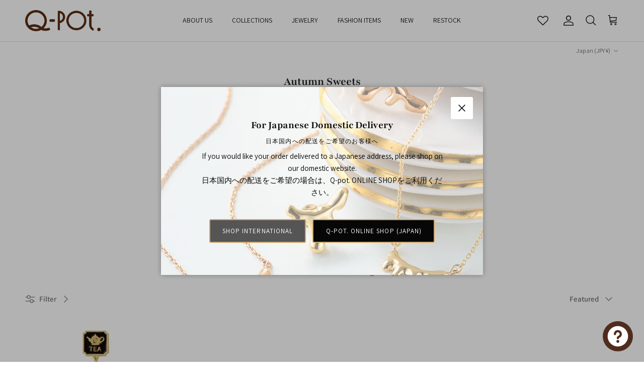

--- FILE ---
content_type: text/html; charset=utf-8
request_url: https://intl.q-pot.jp/collections/autumn-treatment/white
body_size: 70663
content:
<!doctype html>
<html class="no-js" lang="en" dir="ltr">
<head><meta charset="utf-8">
<meta name="viewport" content="width=device-width,initial-scale=1">
<title>Autumn Sweets &ndash; Tagged &quot;white&quot; &ndash; Japan Jewelry Brand Q-pot. International Online Shop</title><link rel="canonical" href="https://intl.q-pot.jp/collections/autumn-treatment/white"><link rel="icon" href="//intl.q-pot.jp/cdn/shop/files/Q_faviconlogo.jpg?crop=center&height=48&v=1717746712&width=48" type="image/jpg">
  <link rel="apple-touch-icon" href="//intl.q-pot.jp/cdn/shop/files/Q_faviconlogo.jpg?crop=center&height=180&v=1717746712&width=180"><meta name="description" content="Add a touch of sweetness to the season with good appetite!"><meta property="og:site_name" content="Japan Jewelry Brand Q-pot. International Online Shop">
<meta property="og:url" content="https://intl.q-pot.jp/collections/autumn-treatment/white">
<meta property="og:title" content="Autumn Sweets">
<meta property="og:type" content="product.group">
<meta property="og:description" content="Add a touch of sweetness to the season with good appetite!"><meta property="og:image" content="http://intl.q-pot.jp/cdn/shop/collections/000000003053-11-l.jpg?crop=center&height=1200&v=1761710123&width=1200">
  <meta property="og:image:secure_url" content="https://intl.q-pot.jp/cdn/shop/collections/000000003053-11-l.jpg?crop=center&height=1200&v=1761710123&width=1200">
  <meta property="og:image:width" content="800">
  <meta property="og:image:height" content="800"><meta name="twitter:site" content="@Qpot_world"><meta name="twitter:card" content="summary_large_image">
<meta name="twitter:title" content="Autumn Sweets">
<meta name="twitter:description" content="Add a touch of sweetness to the season with good appetite!">
<!-- Syntax error in tag 'render' - Template name must be a quoted string -->
<style>@font-face {
  font-family: Assistant;
  font-weight: 400;
  font-style: normal;
  font-display: fallback;
  src: url("//intl.q-pot.jp/cdn/fonts/assistant/assistant_n4.9120912a469cad1cc292572851508ca49d12e768.woff2") format("woff2"),
       url("//intl.q-pot.jp/cdn/fonts/assistant/assistant_n4.6e9875ce64e0fefcd3f4446b7ec9036b3ddd2985.woff") format("woff");
}
@font-face {
  font-family: Assistant;
  font-weight: 700;
  font-style: normal;
  font-display: fallback;
  src: url("//intl.q-pot.jp/cdn/fonts/assistant/assistant_n7.bf44452348ec8b8efa3aa3068825305886b1c83c.woff2") format("woff2"),
       url("//intl.q-pot.jp/cdn/fonts/assistant/assistant_n7.0c887fee83f6b3bda822f1150b912c72da0f7b64.woff") format("woff");
}
@font-face {
  font-family: Assistant;
  font-weight: 500;
  font-style: normal;
  font-display: fallback;
  src: url("//intl.q-pot.jp/cdn/fonts/assistant/assistant_n5.26caedc0c0f332f957d0fb6b24adee050844cce5.woff2") format("woff2"),
       url("//intl.q-pot.jp/cdn/fonts/assistant/assistant_n5.d09f0488bf8aadd48534c94ac3f185fbc9ddb168.woff") format("woff");
}
@font-face {
  font-family: Playfair;
  font-weight: 700;
  font-style: normal;
  font-display: fallback;
  src: url("//intl.q-pot.jp/cdn/fonts/playfair/playfair_n7.fd4c4220f2fc9c5c6a45138ba4af9253dd0cd81c.woff2") format("woff2"),
       url("//intl.q-pot.jp/cdn/fonts/playfair/playfair_n7.20c07d574f5caf81c63628abda76abb05428ec3f.woff") format("woff");
}
@font-face {
  font-family: "Playfair Display";
  font-weight: 400;
  font-style: normal;
  font-display: fallback;
  src: url("//intl.q-pot.jp/cdn/fonts/playfair_display/playfairdisplay_n4.9980f3e16959dc89137cc1369bfc3ae98af1deb9.woff2") format("woff2"),
       url("//intl.q-pot.jp/cdn/fonts/playfair_display/playfairdisplay_n4.c562b7c8e5637886a811d2a017f9e023166064ee.woff") format("woff");
}
@font-face {
  font-family: Assistant;
  font-weight: 400;
  font-style: normal;
  font-display: fallback;
  src: url("//intl.q-pot.jp/cdn/fonts/assistant/assistant_n4.9120912a469cad1cc292572851508ca49d12e768.woff2") format("woff2"),
       url("//intl.q-pot.jp/cdn/fonts/assistant/assistant_n4.6e9875ce64e0fefcd3f4446b7ec9036b3ddd2985.woff") format("woff");
}
@font-face {
  font-family: Assistant;
  font-weight: 600;
  font-style: normal;
  font-display: fallback;
  src: url("//intl.q-pot.jp/cdn/fonts/assistant/assistant_n6.b2cbcfa81550fc99b5d970d0ef582eebcbac24e0.woff2") format("woff2"),
       url("//intl.q-pot.jp/cdn/fonts/assistant/assistant_n6.5dced1e1f897f561a8304b6ef1c533d81fd1c6e0.woff") format("woff");
}
:root {
  --page-container-width:          1480px;
  --reading-container-width:       720px;
  --divider-opacity:               0.14;
  --gutter-large:                  30px;
  --gutter-desktop:                20px;
  --gutter-mobile:                 16px;
  --section-padding:               50px;
  --larger-section-padding:        80px;
  --larger-section-padding-mobile: 60px;
  --largest-section-padding:       110px;
  --aos-animate-duration:          0.6s;

  --base-font-family:              Assistant, sans-serif;
  --base-font-weight:              400;
  --base-font-style:               normal;
  --heading-font-family:           Playfair, serif;
  --heading-font-weight:           700;
  --heading-font-style:            normal;
  --logo-font-family:              "Playfair Display", serif;
  --logo-font-weight:              400;
  --logo-font-style:               normal;
  --nav-font-family:               Assistant, sans-serif;
  --nav-font-weight:               400;
  --nav-font-style:                normal;

  --base-text-size:15px;
  --base-line-height:              1.6;
  --input-text-size:16px;
  --smaller-text-size-1:12px;
  --smaller-text-size-2:14px;
  --smaller-text-size-3:12px;
  --smaller-text-size-4:11px;
  --larger-text-size:28px;
  --super-large-text-size:49px;
  --super-large-mobile-text-size:22px;
  --larger-mobile-text-size:22px;
  --logo-text-size:28px;--btn-letter-spacing: 0.08em;
    --btn-text-transform: uppercase;
    --button-text-size: 13px;
    --quickbuy-button-text-size: 13;
    --small-feature-link-font-size: 0.75em;
    --input-btn-padding-top:             1.2em;
    --input-btn-padding-bottom:          1.2em;--heading-text-transform:none;
  --nav-text-size:                      14px;
  --mobile-menu-font-weight:            600;

  --body-bg-color:                      255 255 255;
  --bg-color:                           255 255 255;
  --body-text-color:                    109 113 117;
  --text-color:                         109 113 117;

  --header-text-col:                    #202223;--header-text-hover-col:             var(--main-nav-link-hover-col);--header-bg-col:                     #ffffff;
  --heading-color:                     32 34 35;
  --body-heading-color:                32 34 35;
  --heading-divider-col:               #e2e2e2;

  --logo-col:                          #202223;
  --main-nav-bg:                       #ffffff;
  --main-nav-link-col:                 #6d7175;
  --main-nav-link-hover-col:           #202223;
  --main-nav-link-featured-col:        #df5641;

  --link-color:                        32 34 35;
  --body-link-color:                   32 34 35;

  --btn-bg-color:                        204 164 103;
  --btn-bg-hover-color:                  0 0 0;
  --btn-border-color:                    204 164 103;
  --btn-border-hover-color:              0 0 0;
  --btn-text-color:                      255 255 255;
  --btn-text-hover-color:                255 255 255;--btn-alt-bg-color:                    255 255 255;
  --btn-alt-text-color:                  35 35 35;
  --btn-alt-border-color:                35 35 35;
  --btn-alt-border-hover-color:          35 35 35;--btn-ter-bg-color:                    235 235 235;
  --btn-ter-text-color:                  60 62 64;
  --btn-ter-bg-hover-color:              204 164 103;
  --btn-ter-text-hover-color:            255 255 255;--btn-border-radius: 3px;--color-scheme-default:                             #ffffff;
  --color-scheme-default-color:                       255 255 255;
  --color-scheme-default-text-color:                  109 113 117;
  --color-scheme-default-head-color:                  32 34 35;
  --color-scheme-default-link-color:                  32 34 35;
  --color-scheme-default-btn-text-color:              255 255 255;
  --color-scheme-default-btn-text-hover-color:        255 255 255;
  --color-scheme-default-btn-bg-color:                204 164 103;
  --color-scheme-default-btn-bg-hover-color:          0 0 0;
  --color-scheme-default-btn-border-color:            204 164 103;
  --color-scheme-default-btn-border-hover-color:      0 0 0;
  --color-scheme-default-btn-alt-text-color:          35 35 35;
  --color-scheme-default-btn-alt-bg-color:            255 255 255;
  --color-scheme-default-btn-alt-border-color:        35 35 35;
  --color-scheme-default-btn-alt-border-hover-color:  35 35 35;

  --color-scheme-1:                             #f3f1e9;
  --color-scheme-1-color:                       243 241 233;
  --color-scheme-1-text-color:                  109 113 117;
  --color-scheme-1-head-color:                  204 164 103;
  --color-scheme-1-link-color:                  32 34 35;
  --color-scheme-1-btn-text-color:              255 255 255;
  --color-scheme-1-btn-text-hover-color:        255 255 255;
  --color-scheme-1-btn-bg-color:                204 164 103;
  --color-scheme-1-btn-bg-hover-color:          0 0 0;
  --color-scheme-1-btn-border-color:            204 164 103;
  --color-scheme-1-btn-border-hover-color:      0 0 0;
  --color-scheme-1-btn-alt-text-color:          35 35 35;
  --color-scheme-1-btn-alt-bg-color:            255 255 255;
  --color-scheme-1-btn-alt-border-color:        35 35 35;
  --color-scheme-1-btn-alt-border-hover-color:  35 35 35;

  --color-scheme-2:                             #f6f6f6;
  --color-scheme-2-color:                       246 246 246;
  --color-scheme-2-text-color:                  109 113 117;
  --color-scheme-2-head-color:                  32 34 35;
  --color-scheme-2-link-color:                  32 34 35;
  --color-scheme-2-btn-text-color:              255 255 255;
  --color-scheme-2-btn-text-hover-color:        255 255 255;
  --color-scheme-2-btn-bg-color:                204 164 103;
  --color-scheme-2-btn-bg-hover-color:          0 0 0;
  --color-scheme-2-btn-border-color:            204 164 103;
  --color-scheme-2-btn-border-hover-color:      0 0 0;
  --color-scheme-2-btn-alt-text-color:          35 35 35;
  --color-scheme-2-btn-alt-bg-color:            255 255 255;
  --color-scheme-2-btn-alt-border-color:        35 35 35;
  --color-scheme-2-btn-alt-border-hover-color:  35 35 35;

  /* Shop Pay payment terms */
  --payment-terms-background-color:    #ffffff;--quickbuy-bg: 243 241 233;--body-input-background-color:       rgb(var(--body-bg-color));
  --input-background-color:            rgb(var(--body-bg-color));
  --body-input-text-color:             var(--body-text-color);
  --input-text-color:                  var(--body-text-color);
  --body-input-border-color:           rgb(219, 220, 221);
  --input-border-color:                rgb(219, 220, 221);
  --input-border-color-hover:          rgb(175, 177, 179);
  --input-border-color-active:         rgb(109, 113, 117);

  --swatch-cross-svg:                  url("data:image/svg+xml,%3Csvg xmlns='http://www.w3.org/2000/svg' width='240' height='240' viewBox='0 0 24 24' fill='none' stroke='rgb(219, 220, 221)' stroke-width='0.09' preserveAspectRatio='none' %3E%3Cline x1='24' y1='0' x2='0' y2='24'%3E%3C/line%3E%3C/svg%3E");
  --swatch-cross-hover:                url("data:image/svg+xml,%3Csvg xmlns='http://www.w3.org/2000/svg' width='240' height='240' viewBox='0 0 24 24' fill='none' stroke='rgb(175, 177, 179)' stroke-width='0.09' preserveAspectRatio='none' %3E%3Cline x1='24' y1='0' x2='0' y2='24'%3E%3C/line%3E%3C/svg%3E");
  --swatch-cross-active:               url("data:image/svg+xml,%3Csvg xmlns='http://www.w3.org/2000/svg' width='240' height='240' viewBox='0 0 24 24' fill='none' stroke='rgb(109, 113, 117)' stroke-width='0.09' preserveAspectRatio='none' %3E%3Cline x1='24' y1='0' x2='0' y2='24'%3E%3C/line%3E%3C/svg%3E");

  --footer-divider-col:                #e0e0e0;
  --footer-text-col:                   109 113 117;
  --footer-heading-col:                32 34 35;
  --footer-bg:                         #ffffff;--product-label-overlay-justify: flex-start;--product-label-overlay-align: flex-start;--product-label-overlay-reduction-text:   #df5641;
  --product-label-overlay-reduction-bg:     #ffffff;
  --product-label-overlay-stock-text:       #6d7175;
  --product-label-overlay-stock-bg:         #ffffff;
  --product-label-overlay-new-text:         #ffffff;
  --product-label-overlay-new-bg:           #cca467;
  --product-label-overlay-meta-text:        #ffffff;
  --product-label-overlay-meta-bg:          #cca467;
  --product-label-sale-text:                #df5641;
  --product-label-sold-text:                #202223;
  --product-label-preorder-text:            #60a57e;

  --product-block-crop-align:               center;

  
  --product-block-price-align:              flex-start;
  --product-block-price-item-margin-start:  initial;
  --product-block-price-item-margin-end:    .5rem;
  

  --collection-block-image-position:   center center;

  --swatch-picker-image-size:          70px;
  --swatch-crop-align:                 center center;

  --image-overlay-text-color:          255 255 255;--image-overlay-bg:                  rgba(0, 0, 0, 0.1);
  --image-overlay-shadow-start:        rgb(0 0 0 / 0.15);
  --image-overlay-box-opacity:         1.0;.image-overlay--bg-box .text-overlay .text-overlay__text {
      --image-overlay-box-bg: 255 255 255;
      --heading-color: var(--body-heading-color);
      --text-color: var(--body-text-color);
      --link-color: var(--body-link-color);
    }--product-inventory-ok-box-color:            #f2faf0;
  --product-inventory-ok-text-color:           #008060;
  --product-inventory-ok-icon-box-fill-color:  #fff;
  --product-inventory-low-box-color:           #fcf1cd;
  --product-inventory-low-text-color:          #dd9a1a;
  --product-inventory-low-icon-box-fill-color: #fff;
  --product-inventory-low-text-color-channels: 0, 128, 96;
  --product-inventory-ok-text-color-channels:  221, 154, 26;

  --rating-star-color: 109 113 117;
}::selection {
    background: rgb(var(--body-heading-color));
    color: rgb(var(--body-bg-color));
  }
  ::-moz-selection {
    background: rgb(var(--body-heading-color));
    color: rgb(var(--body-bg-color));
  }.use-color-scheme--default {
  --product-label-sale-text:           #df5641;
  --product-label-sold-text:           #202223;
  --product-label-preorder-text:       #60a57e;
  --input-background-color:            rgb(var(--body-bg-color));
  --input-text-color:                  var(--body-input-text-color);
  --input-border-color:                rgb(219, 220, 221);
  --input-border-color-hover:          rgb(175, 177, 179);
  --input-border-color-active:         rgb(109, 113, 117);
}.use-color-scheme--2 {
  --product-label-sale-text:           currentColor;
  --product-label-sold-text:           currentColor;
  --product-label-preorder-text:       currentColor;
  --input-background-color:            transparent;
  --input-text-color:                  109 113 117;
  --input-border-color:                rgb(205, 206, 207);
  --input-border-color-hover:          rgb(171, 173, 175);
  --input-border-color-active:         rgb(109, 113, 117);
}</style>

  <link href="//intl.q-pot.jp/cdn/shop/t/54/assets/main.css?v=47255599532633391271761614362" rel="stylesheet" type="text/css" media="all" />
  <link href="//intl.q-pot.jp/cdn/shop/t/54/assets/goride-custom.css?v=8580042648926814271764126107" rel="stylesheet" type="text/css" media="all" />
<link rel="stylesheet" href="//intl.q-pot.jp/cdn/shop/t/54/assets/swatches.css?v=54014720052659868181761614380" media="print" onload="this.media='all'">
    <noscript><link rel="stylesheet" href="//intl.q-pot.jp/cdn/shop/t/54/assets/swatches.css?v=54014720052659868181761614380"></noscript><link rel="preload" as="font" href="//intl.q-pot.jp/cdn/fonts/assistant/assistant_n4.9120912a469cad1cc292572851508ca49d12e768.woff2" type="font/woff2" crossorigin><link rel="preload" as="font" href="//intl.q-pot.jp/cdn/fonts/playfair/playfair_n7.fd4c4220f2fc9c5c6a45138ba4af9253dd0cd81c.woff2" type="font/woff2" crossorigin><script>
    document.documentElement.className = document.documentElement.className.replace('no-js', 'js');

    window.theme = {
      info: {
        name: 'Symmetry',
        version: '7.1.2'
      },
      device: {
        hasTouch: window.matchMedia('(any-pointer: coarse)').matches,
        hasHover: window.matchMedia('(hover: hover)').matches
      },
      mediaQueries: {
        md: '(min-width: 768px)',
        productMediaCarouselBreak: '(min-width: 1041px)'
      },
      routes: {
        base: 'https://intl.q-pot.jp',
        cart: '/cart',
        cartAdd: '/cart/add.js',
        cartUpdate: '/cart/update.js',
        predictiveSearch: '/search/suggest'
      },
      strings: {
        cartTermsConfirmation: "You must agree to the terms and conditions before continuing.",
        cartItemsQuantityError: "You can only add [QUANTITY] of this item to your cart.",
        generalSearchViewAll: "View all search results",
        noStock: "Sold out",
        noVariant: "Unavailable",
        productsProductChooseA: "Choose a",
        generalSearchPages: "Pages",
        generalSearchNoResultsWithoutTerms: "Sorry, we couldnʼt find any results",
        shippingCalculator: {
          singleRate: "There is one shipping rate for this destination:",
          multipleRates: "There are multiple shipping rates for this destination:",
          noRates: "We do not ship to this destination."
        }
      },
      settings: {
        moneyWithCurrencyFormat: "¥{{amount_no_decimals}} JPY",
        cartType: "drawer",
        afterAddToCart: "notification",
        quickbuyStyle: "button",
        externalLinksNewTab: true,
        internalLinksSmoothScroll: true
      }
    }

    theme.inlineNavigationCheck = function() {
      var pageHeader = document.querySelector('.pageheader'),
          inlineNavContainer = pageHeader.querySelector('.logo-area__left__inner'),
          inlineNav = inlineNavContainer.querySelector('.navigation--left');
      if (inlineNav && getComputedStyle(inlineNav).display != 'none') {
        var inlineMenuCentered = document.querySelector('.pageheader--layout-inline-menu-center'),
            logoContainer = document.querySelector('.logo-area__middle__inner');
        if(inlineMenuCentered) {
          var rightWidth = document.querySelector('.logo-area__right__inner').clientWidth,
              middleWidth = logoContainer.clientWidth,
              logoArea = document.querySelector('.logo-area'),
              computedLogoAreaStyle = getComputedStyle(logoArea),
              logoAreaInnerWidth = logoArea.clientWidth - Math.ceil(parseFloat(computedLogoAreaStyle.paddingLeft)) - Math.ceil(parseFloat(computedLogoAreaStyle.paddingRight)),
              availableNavWidth = logoAreaInnerWidth - Math.max(rightWidth, middleWidth) * 2 - 40;
          inlineNavContainer.style.maxWidth = availableNavWidth + 'px';
        }

        var firstInlineNavLink = inlineNav.querySelector('.navigation__item:first-child'),
            lastInlineNavLink = inlineNav.querySelector('.navigation__item:last-child');
        if (lastInlineNavLink) {
          var inlineNavWidth = null;
          if(document.querySelector('html[dir=rtl]')) {
            inlineNavWidth = firstInlineNavLink.offsetLeft - lastInlineNavLink.offsetLeft + firstInlineNavLink.offsetWidth;
          } else {
            inlineNavWidth = lastInlineNavLink.offsetLeft - firstInlineNavLink.offsetLeft + lastInlineNavLink.offsetWidth;
          }
          if (inlineNavContainer.offsetWidth >= inlineNavWidth) {
            pageHeader.classList.add('pageheader--layout-inline-permitted');
            var tallLogo = logoContainer.clientHeight > lastInlineNavLink.clientHeight + 20;
            if (tallLogo) {
              inlineNav.classList.add('navigation--tight-underline');
            } else {
              inlineNav.classList.remove('navigation--tight-underline');
            }
          } else {
            pageHeader.classList.remove('pageheader--layout-inline-permitted');
          }
        }
      }
    };

    theme.setInitialHeaderHeightProperty = () => {
      const section = document.querySelector('.section-header');
      if (section) {
        document.documentElement.style.setProperty('--theme-header-height', Math.ceil(section.clientHeight) + 'px');
      }
    };
  </script>

  <script src="//intl.q-pot.jp/cdn/shop/t/54/assets/main.js?v=66933730433444639621761614362" defer></script>
    <script src="//intl.q-pot.jp/cdn/shop/t/54/assets/animate-on-scroll.js?v=15249566486942820451761614360" defer></script>
    <link href="//intl.q-pot.jp/cdn/shop/t/54/assets/animate-on-scroll.css?v=35216439550296132921761614360" rel="stylesheet" type="text/css" media="all" />
  

  <script>window.performance && window.performance.mark && window.performance.mark('shopify.content_for_header.start');</script><meta name="google-site-verification" content="B2m_ykjAmRWdPL71ctEdUz9AXnE6yAIPNaSokd9y2oU">
<meta name="facebook-domain-verification" content="guhz576937zbir7hpfneltbthrq0qk">
<meta id="shopify-digital-wallet" name="shopify-digital-wallet" content="/45035258016/digital_wallets/dialog">
<meta name="shopify-checkout-api-token" content="88530d0b1adcdf5d50c244c86de174ea">
<meta id="in-context-paypal-metadata" data-shop-id="45035258016" data-venmo-supported="false" data-environment="production" data-locale="en_US" data-paypal-v4="true" data-currency="JPY">
<link rel="alternate" type="application/atom+xml" title="Feed" href="/collections/autumn-treatment/white.atom" />
<link rel="alternate" type="application/json+oembed" href="https://intl.q-pot.jp/collections/autumn-treatment/white.oembed">
<script async="async" src="/checkouts/internal/preloads.js?locale=en-JP"></script>
<link rel="preconnect" href="https://shop.app" crossorigin="anonymous">
<script async="async" src="https://shop.app/checkouts/internal/preloads.js?locale=en-JP&shop_id=45035258016" crossorigin="anonymous"></script>
<script id="apple-pay-shop-capabilities" type="application/json">{"shopId":45035258016,"countryCode":"JP","currencyCode":"JPY","merchantCapabilities":["supports3DS"],"merchantId":"gid:\/\/shopify\/Shop\/45035258016","merchantName":"Japan Jewelry Brand Q-pot. International Online Shop","requiredBillingContactFields":["postalAddress","email","phone"],"requiredShippingContactFields":["postalAddress","email","phone"],"shippingType":"shipping","supportedNetworks":["visa","masterCard","amex","jcb","discover"],"total":{"type":"pending","label":"Japan Jewelry Brand Q-pot. International Online Shop","amount":"1.00"},"shopifyPaymentsEnabled":true,"supportsSubscriptions":true}</script>
<script id="shopify-features" type="application/json">{"accessToken":"88530d0b1adcdf5d50c244c86de174ea","betas":["rich-media-storefront-analytics"],"domain":"intl.q-pot.jp","predictiveSearch":true,"shopId":45035258016,"locale":"en"}</script>
<script>var Shopify = Shopify || {};
Shopify.shop = "q-pot-international-online-shop.myshopify.com";
Shopify.locale = "en";
Shopify.currency = {"active":"JPY","rate":"1.0"};
Shopify.country = "JP";
Shopify.theme = {"name":"Symmetry\/main","id":152276566238,"schema_name":"Symmetry","schema_version":"7.1.2","theme_store_id":null,"role":"main"};
Shopify.theme.handle = "null";
Shopify.theme.style = {"id":null,"handle":null};
Shopify.cdnHost = "intl.q-pot.jp/cdn";
Shopify.routes = Shopify.routes || {};
Shopify.routes.root = "/";</script>
<script type="module">!function(o){(o.Shopify=o.Shopify||{}).modules=!0}(window);</script>
<script>!function(o){function n(){var o=[];function n(){o.push(Array.prototype.slice.apply(arguments))}return n.q=o,n}var t=o.Shopify=o.Shopify||{};t.loadFeatures=n(),t.autoloadFeatures=n()}(window);</script>
<script>
  window.ShopifyPay = window.ShopifyPay || {};
  window.ShopifyPay.apiHost = "shop.app\/pay";
  window.ShopifyPay.redirectState = null;
</script>
<script id="shop-js-analytics" type="application/json">{"pageType":"collection"}</script>
<script defer="defer" async type="module" src="//intl.q-pot.jp/cdn/shopifycloud/shop-js/modules/v2/client.init-shop-cart-sync_IZsNAliE.en.esm.js"></script>
<script defer="defer" async type="module" src="//intl.q-pot.jp/cdn/shopifycloud/shop-js/modules/v2/chunk.common_0OUaOowp.esm.js"></script>
<script type="module">
  await import("//intl.q-pot.jp/cdn/shopifycloud/shop-js/modules/v2/client.init-shop-cart-sync_IZsNAliE.en.esm.js");
await import("//intl.q-pot.jp/cdn/shopifycloud/shop-js/modules/v2/chunk.common_0OUaOowp.esm.js");

  window.Shopify.SignInWithShop?.initShopCartSync?.({"fedCMEnabled":true,"windoidEnabled":true});

</script>
<script>
  window.Shopify = window.Shopify || {};
  if (!window.Shopify.featureAssets) window.Shopify.featureAssets = {};
  window.Shopify.featureAssets['shop-js'] = {"shop-cart-sync":["modules/v2/client.shop-cart-sync_DLOhI_0X.en.esm.js","modules/v2/chunk.common_0OUaOowp.esm.js"],"init-fed-cm":["modules/v2/client.init-fed-cm_C6YtU0w6.en.esm.js","modules/v2/chunk.common_0OUaOowp.esm.js"],"shop-button":["modules/v2/client.shop-button_BCMx7GTG.en.esm.js","modules/v2/chunk.common_0OUaOowp.esm.js"],"shop-cash-offers":["modules/v2/client.shop-cash-offers_BT26qb5j.en.esm.js","modules/v2/chunk.common_0OUaOowp.esm.js","modules/v2/chunk.modal_CGo_dVj3.esm.js"],"init-windoid":["modules/v2/client.init-windoid_B9PkRMql.en.esm.js","modules/v2/chunk.common_0OUaOowp.esm.js"],"init-shop-email-lookup-coordinator":["modules/v2/client.init-shop-email-lookup-coordinator_DZkqjsbU.en.esm.js","modules/v2/chunk.common_0OUaOowp.esm.js"],"shop-toast-manager":["modules/v2/client.shop-toast-manager_Di2EnuM7.en.esm.js","modules/v2/chunk.common_0OUaOowp.esm.js"],"shop-login-button":["modules/v2/client.shop-login-button_BtqW_SIO.en.esm.js","modules/v2/chunk.common_0OUaOowp.esm.js","modules/v2/chunk.modal_CGo_dVj3.esm.js"],"avatar":["modules/v2/client.avatar_BTnouDA3.en.esm.js"],"pay-button":["modules/v2/client.pay-button_CWa-C9R1.en.esm.js","modules/v2/chunk.common_0OUaOowp.esm.js"],"init-shop-cart-sync":["modules/v2/client.init-shop-cart-sync_IZsNAliE.en.esm.js","modules/v2/chunk.common_0OUaOowp.esm.js"],"init-customer-accounts":["modules/v2/client.init-customer-accounts_DenGwJTU.en.esm.js","modules/v2/client.shop-login-button_BtqW_SIO.en.esm.js","modules/v2/chunk.common_0OUaOowp.esm.js","modules/v2/chunk.modal_CGo_dVj3.esm.js"],"init-shop-for-new-customer-accounts":["modules/v2/client.init-shop-for-new-customer-accounts_JdHXxpS9.en.esm.js","modules/v2/client.shop-login-button_BtqW_SIO.en.esm.js","modules/v2/chunk.common_0OUaOowp.esm.js","modules/v2/chunk.modal_CGo_dVj3.esm.js"],"init-customer-accounts-sign-up":["modules/v2/client.init-customer-accounts-sign-up_D6__K_p8.en.esm.js","modules/v2/client.shop-login-button_BtqW_SIO.en.esm.js","modules/v2/chunk.common_0OUaOowp.esm.js","modules/v2/chunk.modal_CGo_dVj3.esm.js"],"checkout-modal":["modules/v2/client.checkout-modal_C_ZQDY6s.en.esm.js","modules/v2/chunk.common_0OUaOowp.esm.js","modules/v2/chunk.modal_CGo_dVj3.esm.js"],"shop-follow-button":["modules/v2/client.shop-follow-button_XetIsj8l.en.esm.js","modules/v2/chunk.common_0OUaOowp.esm.js","modules/v2/chunk.modal_CGo_dVj3.esm.js"],"lead-capture":["modules/v2/client.lead-capture_DvA72MRN.en.esm.js","modules/v2/chunk.common_0OUaOowp.esm.js","modules/v2/chunk.modal_CGo_dVj3.esm.js"],"shop-login":["modules/v2/client.shop-login_ClXNxyh6.en.esm.js","modules/v2/chunk.common_0OUaOowp.esm.js","modules/v2/chunk.modal_CGo_dVj3.esm.js"],"payment-terms":["modules/v2/client.payment-terms_CNlwjfZz.en.esm.js","modules/v2/chunk.common_0OUaOowp.esm.js","modules/v2/chunk.modal_CGo_dVj3.esm.js"]};
</script>
<script>(function() {
  var isLoaded = false;
  function asyncLoad() {
    if (isLoaded) return;
    isLoaded = true;
    var urls = ["https:\/\/gtranslate.io\/shopify\/gtranslate.js?shop=q-pot-international-online-shop.myshopify.com","https:\/\/cdn.shopify.com\/s\/files\/1\/0450\/3525\/8016\/t\/2\/assets\/globopreorder_init.js?shop=q-pot-international-online-shop.myshopify.com","https:\/\/wishlisthero-assets.revampco.com\/store-front\/bundle2.js?shop=q-pot-international-online-shop.myshopify.com","https:\/\/easygdpr.b-cdn.net\/v\/1553540745\/gdpr.min.js?shop=q-pot-international-online-shop.myshopify.com","https:\/\/cks3.amplifiedcdn.com\/ckjs.production.min.js?unique_id=q-pot-international-online-shop.myshopify.com\u0026shop=q-pot-international-online-shop.myshopify.com","https:\/\/ccjs.amplifiedcdn.com\/ccjs.umd.js?unique_id=q-pot-international-online-shop.myshopify.com\u0026shop=q-pot-international-online-shop.myshopify.com","https:\/\/static.loloyal.com\/loloyal-cend\/entry-js\/boom-cend-loloyal.js?shop=q-pot-international-online-shop.myshopify.com","https:\/\/cdn.nfcube.com\/instafeed-09639c8e275d2df5de16dfea46966634.js?shop=q-pot-international-online-shop.myshopify.com","https:\/\/cdn.hextom.com\/js\/freeshippingbar.js?shop=q-pot-international-online-shop.myshopify.com","https:\/\/cdn.hextom.com\/js\/ultimatesalesboost.js?shop=q-pot-international-online-shop.myshopify.com","https:\/\/wishlisthero-assets.revampco.com\/store-front\/bundle2.js?shop=q-pot-international-online-shop.myshopify.com","https:\/\/wishlisthero-assets.revampco.com\/store-front\/bundle2.js?shop=q-pot-international-online-shop.myshopify.com","https:\/\/wishlisthero-assets.revampco.com\/store-front\/bundle2.js?shop=q-pot-international-online-shop.myshopify.com","https:\/\/wishlisthero-assets.revampco.com\/store-front\/bundle2.js?shop=q-pot-international-online-shop.myshopify.com"];
    for (var i = 0; i < urls.length; i++) {
      var s = document.createElement('script');
      s.type = 'text/javascript';
      s.async = true;
      s.src = urls[i];
      var x = document.getElementsByTagName('script')[0];
      x.parentNode.insertBefore(s, x);
    }
  };
  if(window.attachEvent) {
    window.attachEvent('onload', asyncLoad);
  } else {
    window.addEventListener('load', asyncLoad, false);
  }
})();</script>
<script id="__st">var __st={"a":45035258016,"offset":32400,"reqid":"01d7f636-d1c5-4f7e-995e-e9ee186435f1-1768518217","pageurl":"intl.q-pot.jp\/collections\/autumn-treatment\/white","u":"dd4b5c4a964c","p":"collection","rtyp":"collection","rid":415293112542};</script>
<script>window.ShopifyPaypalV4VisibilityTracking = true;</script>
<script id="captcha-bootstrap">!function(){'use strict';const t='contact',e='account',n='new_comment',o=[[t,t],['blogs',n],['comments',n],[t,'customer']],c=[[e,'customer_login'],[e,'guest_login'],[e,'recover_customer_password'],[e,'create_customer']],r=t=>t.map((([t,e])=>`form[action*='/${t}']:not([data-nocaptcha='true']) input[name='form_type'][value='${e}']`)).join(','),a=t=>()=>t?[...document.querySelectorAll(t)].map((t=>t.form)):[];function s(){const t=[...o],e=r(t);return a(e)}const i='password',u='form_key',d=['recaptcha-v3-token','g-recaptcha-response','h-captcha-response',i],f=()=>{try{return window.sessionStorage}catch{return}},m='__shopify_v',_=t=>t.elements[u];function p(t,e,n=!1){try{const o=window.sessionStorage,c=JSON.parse(o.getItem(e)),{data:r}=function(t){const{data:e,action:n}=t;return t[m]||n?{data:e,action:n}:{data:t,action:n}}(c);for(const[e,n]of Object.entries(r))t.elements[e]&&(t.elements[e].value=n);n&&o.removeItem(e)}catch(o){console.error('form repopulation failed',{error:o})}}const l='form_type',E='cptcha';function T(t){t.dataset[E]=!0}const w=window,h=w.document,L='Shopify',v='ce_forms',y='captcha';let A=!1;((t,e)=>{const n=(g='f06e6c50-85a8-45c8-87d0-21a2b65856fe',I='https://cdn.shopify.com/shopifycloud/storefront-forms-hcaptcha/ce_storefront_forms_captcha_hcaptcha.v1.5.2.iife.js',D={infoText:'Protected by hCaptcha',privacyText:'Privacy',termsText:'Terms'},(t,e,n)=>{const o=w[L][v],c=o.bindForm;if(c)return c(t,g,e,D).then(n);var r;o.q.push([[t,g,e,D],n]),r=I,A||(h.body.append(Object.assign(h.createElement('script'),{id:'captcha-provider',async:!0,src:r})),A=!0)});var g,I,D;w[L]=w[L]||{},w[L][v]=w[L][v]||{},w[L][v].q=[],w[L][y]=w[L][y]||{},w[L][y].protect=function(t,e){n(t,void 0,e),T(t)},Object.freeze(w[L][y]),function(t,e,n,w,h,L){const[v,y,A,g]=function(t,e,n){const i=e?o:[],u=t?c:[],d=[...i,...u],f=r(d),m=r(i),_=r(d.filter((([t,e])=>n.includes(e))));return[a(f),a(m),a(_),s()]}(w,h,L),I=t=>{const e=t.target;return e instanceof HTMLFormElement?e:e&&e.form},D=t=>v().includes(t);t.addEventListener('submit',(t=>{const e=I(t);if(!e)return;const n=D(e)&&!e.dataset.hcaptchaBound&&!e.dataset.recaptchaBound,o=_(e),c=g().includes(e)&&(!o||!o.value);(n||c)&&t.preventDefault(),c&&!n&&(function(t){try{if(!f())return;!function(t){const e=f();if(!e)return;const n=_(t);if(!n)return;const o=n.value;o&&e.removeItem(o)}(t);const e=Array.from(Array(32),(()=>Math.random().toString(36)[2])).join('');!function(t,e){_(t)||t.append(Object.assign(document.createElement('input'),{type:'hidden',name:u})),t.elements[u].value=e}(t,e),function(t,e){const n=f();if(!n)return;const o=[...t.querySelectorAll(`input[type='${i}']`)].map((({name:t})=>t)),c=[...d,...o],r={};for(const[a,s]of new FormData(t).entries())c.includes(a)||(r[a]=s);n.setItem(e,JSON.stringify({[m]:1,action:t.action,data:r}))}(t,e)}catch(e){console.error('failed to persist form',e)}}(e),e.submit())}));const S=(t,e)=>{t&&!t.dataset[E]&&(n(t,e.some((e=>e===t))),T(t))};for(const o of['focusin','change'])t.addEventListener(o,(t=>{const e=I(t);D(e)&&S(e,y())}));const B=e.get('form_key'),M=e.get(l),P=B&&M;t.addEventListener('DOMContentLoaded',(()=>{const t=y();if(P)for(const e of t)e.elements[l].value===M&&p(e,B);[...new Set([...A(),...v().filter((t=>'true'===t.dataset.shopifyCaptcha))])].forEach((e=>S(e,t)))}))}(h,new URLSearchParams(w.location.search),n,t,e,['guest_login'])})(!0,!0)}();</script>
<script integrity="sha256-4kQ18oKyAcykRKYeNunJcIwy7WH5gtpwJnB7kiuLZ1E=" data-source-attribution="shopify.loadfeatures" defer="defer" src="//intl.q-pot.jp/cdn/shopifycloud/storefront/assets/storefront/load_feature-a0a9edcb.js" crossorigin="anonymous"></script>
<script crossorigin="anonymous" defer="defer" src="//intl.q-pot.jp/cdn/shopifycloud/storefront/assets/shopify_pay/storefront-65b4c6d7.js?v=20250812"></script>
<script data-source-attribution="shopify.dynamic_checkout.dynamic.init">var Shopify=Shopify||{};Shopify.PaymentButton=Shopify.PaymentButton||{isStorefrontPortableWallets:!0,init:function(){window.Shopify.PaymentButton.init=function(){};var t=document.createElement("script");t.src="https://intl.q-pot.jp/cdn/shopifycloud/portable-wallets/latest/portable-wallets.en.js",t.type="module",document.head.appendChild(t)}};
</script>
<script data-source-attribution="shopify.dynamic_checkout.buyer_consent">
  function portableWalletsHideBuyerConsent(e){var t=document.getElementById("shopify-buyer-consent"),n=document.getElementById("shopify-subscription-policy-button");t&&n&&(t.classList.add("hidden"),t.setAttribute("aria-hidden","true"),n.removeEventListener("click",e))}function portableWalletsShowBuyerConsent(e){var t=document.getElementById("shopify-buyer-consent"),n=document.getElementById("shopify-subscription-policy-button");t&&n&&(t.classList.remove("hidden"),t.removeAttribute("aria-hidden"),n.addEventListener("click",e))}window.Shopify?.PaymentButton&&(window.Shopify.PaymentButton.hideBuyerConsent=portableWalletsHideBuyerConsent,window.Shopify.PaymentButton.showBuyerConsent=portableWalletsShowBuyerConsent);
</script>
<script data-source-attribution="shopify.dynamic_checkout.cart.bootstrap">document.addEventListener("DOMContentLoaded",(function(){function t(){return document.querySelector("shopify-accelerated-checkout-cart, shopify-accelerated-checkout")}if(t())Shopify.PaymentButton.init();else{new MutationObserver((function(e,n){t()&&(Shopify.PaymentButton.init(),n.disconnect())})).observe(document.body,{childList:!0,subtree:!0})}}));
</script>
<script id='scb4127' type='text/javascript' async='' src='https://intl.q-pot.jp/cdn/shopifycloud/privacy-banner/storefront-banner.js'></script><link id="shopify-accelerated-checkout-styles" rel="stylesheet" media="screen" href="https://intl.q-pot.jp/cdn/shopifycloud/portable-wallets/latest/accelerated-checkout-backwards-compat.css" crossorigin="anonymous">
<style id="shopify-accelerated-checkout-cart">
        #shopify-buyer-consent {
  margin-top: 1em;
  display: inline-block;
  width: 100%;
}

#shopify-buyer-consent.hidden {
  display: none;
}

#shopify-subscription-policy-button {
  background: none;
  border: none;
  padding: 0;
  text-decoration: underline;
  font-size: inherit;
  cursor: pointer;
}

#shopify-subscription-policy-button::before {
  box-shadow: none;
}

      </style>

<script>window.performance && window.performance.mark && window.performance.mark('shopify.content_for_header.end');</script>
<!-- CC Custom Head Start --><!-- CC Custom Head End -->

<!-- BEGIN app block: shopify://apps/judge-me-reviews/blocks/judgeme_core/61ccd3b1-a9f2-4160-9fe9-4fec8413e5d8 --><!-- Start of Judge.me Core -->






<link rel="dns-prefetch" href="https://cdnwidget.judge.me">
<link rel="dns-prefetch" href="https://cdn.judge.me">
<link rel="dns-prefetch" href="https://cdn1.judge.me">
<link rel="dns-prefetch" href="https://api.judge.me">

<script data-cfasync='false' class='jdgm-settings-script'>window.jdgmSettings={"pagination":5,"disable_web_reviews":false,"badge_no_review_text":"No reviews","badge_n_reviews_text":"{{ n }} review/reviews","badge_star_color":"#cca467","hide_badge_preview_if_no_reviews":true,"badge_hide_text":false,"enforce_center_preview_badge":false,"widget_title":"Customer Reviews","widget_open_form_text":"Write a review","widget_close_form_text":"Cancel review","widget_refresh_page_text":"Refresh page","widget_summary_text":"Based on {{ number_of_reviews }} review/reviews","widget_no_review_text":"Be the first to write a review","widget_name_field_text":"Display name","widget_verified_name_field_text":"Verified Name (public)","widget_name_placeholder_text":"Display name","widget_required_field_error_text":"This field is required.","widget_email_field_text":"Email address","widget_verified_email_field_text":"Verified Email (private, can not be edited)","widget_email_placeholder_text":"Your email address","widget_email_field_error_text":"Please enter a valid email address.","widget_rating_field_text":"Rating","widget_review_title_field_text":"Review Title","widget_review_title_placeholder_text":"Give your review a title","widget_review_body_field_text":"Review content","widget_review_body_placeholder_text":"Start writing here...","widget_pictures_field_text":"Picture/Video (optional)","widget_submit_review_text":"Submit Review","widget_submit_verified_review_text":"Submit Verified Review","widget_submit_success_msg_with_auto_publish":"Thank you! Please refresh the page in a few moments to see your review. You can remove or edit your review by logging into \u003ca href='https://judge.me/login' target='_blank' rel='nofollow noopener'\u003eJudge.me\u003c/a\u003e","widget_submit_success_msg_no_auto_publish":"Thank you! Your review will be published as soon as it is approved by the shop admin. You can remove or edit your review by logging into \u003ca href='https://judge.me/login' target='_blank' rel='nofollow noopener'\u003eJudge.me\u003c/a\u003e","widget_show_default_reviews_out_of_total_text":"Showing {{ n_reviews_shown }} out of {{ n_reviews }} reviews.","widget_show_all_link_text":"Show all","widget_show_less_link_text":"Show less","widget_author_said_text":"{{ reviewer_name }} said:","widget_days_text":"{{ n }} days ago","widget_weeks_text":"{{ n }} week/weeks ago","widget_months_text":"{{ n }} month/months ago","widget_years_text":"{{ n }} year/years ago","widget_yesterday_text":"Yesterday","widget_today_text":"Today","widget_replied_text":"\u003e\u003e {{ shop_name }} replied:","widget_read_more_text":"Read more","widget_reviewer_name_as_initial":"","widget_rating_filter_color":"#fbcd0a","widget_rating_filter_see_all_text":"See all reviews","widget_sorting_most_recent_text":"Most Recent","widget_sorting_highest_rating_text":"Highest Rating","widget_sorting_lowest_rating_text":"Lowest Rating","widget_sorting_with_pictures_text":"Only Pictures","widget_sorting_most_helpful_text":"Most Helpful","widget_open_question_form_text":"Ask a question","widget_reviews_subtab_text":"Reviews","widget_questions_subtab_text":"Questions","widget_question_label_text":"Question","widget_answer_label_text":"Answer","widget_question_placeholder_text":"Write your question here","widget_submit_question_text":"Submit Question","widget_question_submit_success_text":"Thank you for your question! We will notify you once it gets answered.","widget_star_color":"#cca467","verified_badge_text":"Verified","verified_badge_bg_color":"","verified_badge_text_color":"","verified_badge_placement":"left-of-reviewer-name","widget_review_max_height":"","widget_hide_border":false,"widget_social_share":false,"widget_thumb":false,"widget_review_location_show":false,"widget_location_format":"","all_reviews_include_out_of_store_products":true,"all_reviews_out_of_store_text":"(out of store)","all_reviews_pagination":100,"all_reviews_product_name_prefix_text":"about","enable_review_pictures":true,"enable_question_anwser":false,"widget_theme":"default","review_date_format":"mm/dd/yyyy","default_sort_method":"most-recent","widget_product_reviews_subtab_text":"Product Reviews","widget_shop_reviews_subtab_text":"Shop Reviews","widget_other_products_reviews_text":"Reviews for other products","widget_store_reviews_subtab_text":"Store reviews","widget_no_store_reviews_text":"This store hasn't received any reviews yet","widget_web_restriction_product_reviews_text":"This product hasn't received any reviews yet","widget_no_items_text":"No items found","widget_show_more_text":"Show more","widget_write_a_store_review_text":"Write a Store Review","widget_other_languages_heading":"Reviews in Other Languages","widget_translate_review_text":"Translate review to {{ language }}","widget_translating_review_text":"Translating...","widget_show_original_translation_text":"Show original ({{ language }})","widget_translate_review_failed_text":"Review couldn't be translated.","widget_translate_review_retry_text":"Retry","widget_translate_review_try_again_later_text":"Try again later","show_product_url_for_grouped_product":false,"widget_sorting_pictures_first_text":"Pictures First","show_pictures_on_all_rev_page_mobile":false,"show_pictures_on_all_rev_page_desktop":false,"floating_tab_hide_mobile_install_preference":false,"floating_tab_button_name":"★ Reviews","floating_tab_title":"Let customers speak for us","floating_tab_button_color":"","floating_tab_button_background_color":"","floating_tab_url":"","floating_tab_url_enabled":false,"floating_tab_tab_style":"text","all_reviews_text_badge_text":"Customers rate us {{ shop.metafields.judgeme.all_reviews_rating | round: 1 }}/5 based on {{ shop.metafields.judgeme.all_reviews_count }} reviews.","all_reviews_text_badge_text_branded_style":"{{ shop.metafields.judgeme.all_reviews_rating | round: 1 }} out of 5 stars based on {{ shop.metafields.judgeme.all_reviews_count }} reviews","is_all_reviews_text_badge_a_link":false,"show_stars_for_all_reviews_text_badge":false,"all_reviews_text_badge_url":"","all_reviews_text_style":"text","all_reviews_text_color_style":"judgeme_brand_color","all_reviews_text_color":"#108474","all_reviews_text_show_jm_brand":true,"featured_carousel_show_header":true,"featured_carousel_title":"LET CUSTOMERS SPEAK FOR US","testimonials_carousel_title":"Customers are saying","videos_carousel_title":"Real customer stories","cards_carousel_title":"Customers are saying","featured_carousel_count_text":"from {{ n }} reviews","featured_carousel_add_link_to_all_reviews_page":false,"featured_carousel_url":"","featured_carousel_show_images":true,"featured_carousel_autoslide_interval":20,"featured_carousel_arrows_on_the_sides":true,"featured_carousel_height":350,"featured_carousel_width":100,"featured_carousel_image_size":0,"featured_carousel_image_height":250,"featured_carousel_arrow_color":"#eeeeee","verified_count_badge_style":"vintage","verified_count_badge_orientation":"horizontal","verified_count_badge_color_style":"judgeme_brand_color","verified_count_badge_color":"#108474","is_verified_count_badge_a_link":false,"verified_count_badge_url":"","verified_count_badge_show_jm_brand":true,"widget_rating_preset_default":5,"widget_first_sub_tab":"product-reviews","widget_show_histogram":true,"widget_histogram_use_custom_color":false,"widget_pagination_use_custom_color":false,"widget_star_use_custom_color":true,"widget_verified_badge_use_custom_color":false,"widget_write_review_use_custom_color":false,"picture_reminder_submit_button":"Upload Pictures","enable_review_videos":false,"mute_video_by_default":false,"widget_sorting_videos_first_text":"Videos First","widget_review_pending_text":"Pending","featured_carousel_items_for_large_screen":4,"social_share_options_order":"Facebook,Twitter","remove_microdata_snippet":true,"disable_json_ld":false,"enable_json_ld_products":false,"preview_badge_show_question_text":false,"preview_badge_no_question_text":"No questions","preview_badge_n_question_text":"{{ number_of_questions }} question/questions","qa_badge_show_icon":false,"qa_badge_position":"same-row","remove_judgeme_branding":false,"widget_add_search_bar":false,"widget_search_bar_placeholder":"Search","widget_sorting_verified_only_text":"Verified only","featured_carousel_theme":"default","featured_carousel_show_rating":true,"featured_carousel_show_title":false,"featured_carousel_show_body":false,"featured_carousel_show_date":false,"featured_carousel_show_reviewer":false,"featured_carousel_show_product":false,"featured_carousel_header_background_color":"#108474","featured_carousel_header_text_color":"#ffffff","featured_carousel_name_product_separator":"reviewed","featured_carousel_full_star_background":"#108474","featured_carousel_empty_star_background":"#dadada","featured_carousel_vertical_theme_background":"#f9fafb","featured_carousel_verified_badge_enable":false,"featured_carousel_verified_badge_color":"#108474","featured_carousel_border_style":"round","featured_carousel_review_line_length_limit":3,"featured_carousel_more_reviews_button_text":"Read more reviews","featured_carousel_view_product_button_text":"View product","all_reviews_page_load_reviews_on":"scroll","all_reviews_page_load_more_text":"Load More Reviews","disable_fb_tab_reviews":false,"enable_ajax_cdn_cache":false,"widget_public_name_text":"displayed publicly like","default_reviewer_name":"John Smith","default_reviewer_name_has_non_latin":true,"widget_reviewer_anonymous":"Anonymous","medals_widget_title":"Judge.me Review Medals","medals_widget_background_color":"#f9fafb","medals_widget_position":"footer_all_pages","medals_widget_border_color":"#f9fafb","medals_widget_verified_text_position":"left","medals_widget_use_monochromatic_version":false,"medals_widget_elements_color":"#108474","show_reviewer_avatar":true,"widget_invalid_yt_video_url_error_text":"Not a YouTube video URL","widget_max_length_field_error_text":"Please enter no more than {0} characters.","widget_show_country_flag":false,"widget_show_collected_via_shop_app":true,"widget_verified_by_shop_badge_style":"light","widget_verified_by_shop_text":"Verified by Shop","widget_show_photo_gallery":false,"widget_load_with_code_splitting":true,"widget_ugc_install_preference":false,"widget_ugc_title":"Made by us, Shared by you","widget_ugc_subtitle":"Tag us to see your picture featured in our page","widget_ugc_arrows_color":"#ffffff","widget_ugc_primary_button_text":"Buy Now","widget_ugc_primary_button_background_color":"#108474","widget_ugc_primary_button_text_color":"#ffffff","widget_ugc_primary_button_border_width":"0","widget_ugc_primary_button_border_style":"none","widget_ugc_primary_button_border_color":"#108474","widget_ugc_primary_button_border_radius":"25","widget_ugc_secondary_button_text":"Load More","widget_ugc_secondary_button_background_color":"#ffffff","widget_ugc_secondary_button_text_color":"#108474","widget_ugc_secondary_button_border_width":"2","widget_ugc_secondary_button_border_style":"solid","widget_ugc_secondary_button_border_color":"#108474","widget_ugc_secondary_button_border_radius":"25","widget_ugc_reviews_button_text":"View Reviews","widget_ugc_reviews_button_background_color":"#ffffff","widget_ugc_reviews_button_text_color":"#108474","widget_ugc_reviews_button_border_width":"2","widget_ugc_reviews_button_border_style":"solid","widget_ugc_reviews_button_border_color":"#108474","widget_ugc_reviews_button_border_radius":"25","widget_ugc_reviews_button_link_to":"judgeme-reviews-page","widget_ugc_show_post_date":true,"widget_ugc_max_width":"800","widget_rating_metafield_value_type":true,"widget_primary_color":"#cca467","widget_enable_secondary_color":false,"widget_secondary_color":"#edf5f5","widget_summary_average_rating_text":"{{ average_rating }} out of 5","widget_media_grid_title":"Customer photos \u0026 videos","widget_media_grid_see_more_text":"See more","widget_round_style":false,"widget_show_product_medals":true,"widget_verified_by_judgeme_text":"Verified by Judge.me","widget_show_store_medals":true,"widget_verified_by_judgeme_text_in_store_medals":"Verified by Judge.me","widget_media_field_exceed_quantity_message":"Sorry, we can only accept {{ max_media }} for one review.","widget_media_field_exceed_limit_message":"{{ file_name }} is too large, please select a {{ media_type }} less than {{ size_limit }}MB.","widget_review_submitted_text":"Review Submitted!","widget_question_submitted_text":"Question Submitted!","widget_close_form_text_question":"Cancel","widget_write_your_answer_here_text":"Write your answer here","widget_enabled_branded_link":true,"widget_show_collected_by_judgeme":false,"widget_reviewer_name_color":"","widget_write_review_text_color":"","widget_write_review_bg_color":"","widget_collected_by_judgeme_text":"collected by Judge.me","widget_pagination_type":"standard","widget_load_more_text":"Load More","widget_load_more_color":"#108474","widget_full_review_text":"Full Review","widget_read_more_reviews_text":"Read More Reviews","widget_read_questions_text":"Read Questions","widget_questions_and_answers_text":"Questions \u0026 Answers","widget_verified_by_text":"Verified by","widget_verified_text":"Verified","widget_number_of_reviews_text":"{{ number_of_reviews }} reviews","widget_back_button_text":"Back","widget_next_button_text":"Next","widget_custom_forms_filter_button":"Filters","custom_forms_style":"vertical","widget_show_review_information":false,"how_reviews_are_collected":"How reviews are collected?","widget_show_review_keywords":false,"widget_gdpr_statement":"How we use your data: We'll only contact you about the review you left, and only if necessary. By submitting your review, you agree to Judge.me's \u003ca href='https://judge.me/terms' target='_blank' rel='nofollow noopener'\u003eterms\u003c/a\u003e, \u003ca href='https://judge.me/privacy' target='_blank' rel='nofollow noopener'\u003eprivacy\u003c/a\u003e and \u003ca href='https://judge.me/content-policy' target='_blank' rel='nofollow noopener'\u003econtent\u003c/a\u003e policies.","widget_multilingual_sorting_enabled":false,"widget_translate_review_content_enabled":false,"widget_translate_review_content_method":"manual","popup_widget_review_selection":"automatically_with_pictures","popup_widget_round_border_style":true,"popup_widget_show_title":true,"popup_widget_show_body":true,"popup_widget_show_reviewer":false,"popup_widget_show_product":true,"popup_widget_show_pictures":true,"popup_widget_use_review_picture":true,"popup_widget_show_on_home_page":true,"popup_widget_show_on_product_page":true,"popup_widget_show_on_collection_page":true,"popup_widget_show_on_cart_page":true,"popup_widget_position":"bottom_left","popup_widget_first_review_delay":5,"popup_widget_duration":5,"popup_widget_interval":5,"popup_widget_review_count":5,"popup_widget_hide_on_mobile":true,"review_snippet_widget_round_border_style":true,"review_snippet_widget_card_color":"#FFFFFF","review_snippet_widget_slider_arrows_background_color":"#FFFFFF","review_snippet_widget_slider_arrows_color":"#000000","review_snippet_widget_star_color":"#108474","show_product_variant":false,"all_reviews_product_variant_label_text":"Variant: ","widget_show_verified_branding":false,"widget_ai_summary_title":"Customers say","widget_ai_summary_disclaimer":"AI-powered review summary based on recent customer reviews","widget_show_ai_summary":false,"widget_show_ai_summary_bg":false,"widget_show_review_title_input":true,"redirect_reviewers_invited_via_email":"review_widget","request_store_review_after_product_review":false,"request_review_other_products_in_order":false,"review_form_color_scheme":"default","review_form_corner_style":"square","review_form_star_color":{},"review_form_text_color":"#333333","review_form_background_color":"#ffffff","review_form_field_background_color":"#fafafa","review_form_button_color":{},"review_form_button_text_color":"#ffffff","review_form_modal_overlay_color":"#000000","review_content_screen_title_text":"How would you rate this product?","review_content_introduction_text":"We would love it if you would share a bit about your experience.","store_review_form_title_text":"How would you rate this store?","store_review_form_introduction_text":"We would love it if you would share a bit about your experience.","show_review_guidance_text":true,"one_star_review_guidance_text":"Poor","five_star_review_guidance_text":"Great","customer_information_screen_title_text":"About you","customer_information_introduction_text":"Please tell us more about you.","custom_questions_screen_title_text":"Your experience in more detail","custom_questions_introduction_text":"Here are a few questions to help us understand more about your experience.","review_submitted_screen_title_text":"Thanks for your review!","review_submitted_screen_thank_you_text":"We are processing it and it will appear on the store soon.","review_submitted_screen_email_verification_text":"Please confirm your email by clicking the link we just sent you. This helps us keep reviews authentic.","review_submitted_request_store_review_text":"Would you like to share your experience of shopping with us?","review_submitted_review_other_products_text":"Would you like to review these products?","store_review_screen_title_text":"Would you like to share your experience of shopping with us?","store_review_introduction_text":"We value your feedback and use it to improve. Please share any thoughts or suggestions you have.","reviewer_media_screen_title_picture_text":"Share a picture","reviewer_media_introduction_picture_text":"Upload a photo to support your review.","reviewer_media_screen_title_video_text":"Share a video","reviewer_media_introduction_video_text":"Upload a video to support your review.","reviewer_media_screen_title_picture_or_video_text":"Share a picture or video","reviewer_media_introduction_picture_or_video_text":"Upload a photo or video to support your review.","reviewer_media_youtube_url_text":"Paste your Youtube URL here","advanced_settings_next_step_button_text":"Next","advanced_settings_close_review_button_text":"Close","modal_write_review_flow":false,"write_review_flow_required_text":"Required","write_review_flow_privacy_message_text":"We respect your privacy.","write_review_flow_anonymous_text":"Post review as anonymous","write_review_flow_visibility_text":"This won't be visible to other customers.","write_review_flow_multiple_selection_help_text":"Select as many as you like","write_review_flow_single_selection_help_text":"Select one option","write_review_flow_required_field_error_text":"This field is required","write_review_flow_invalid_email_error_text":"Please enter a valid email address","write_review_flow_max_length_error_text":"Max. {{ max_length }} characters.","write_review_flow_media_upload_text":"\u003cb\u003eClick to upload\u003c/b\u003e or drag and drop","write_review_flow_gdpr_statement":"We'll only contact you about your review if necessary. By submitting your review, you agree to our \u003ca href='https://judge.me/terms' target='_blank' rel='nofollow noopener'\u003eterms and conditions\u003c/a\u003e and \u003ca href='https://judge.me/privacy' target='_blank' rel='nofollow noopener'\u003eprivacy policy\u003c/a\u003e.","rating_only_reviews_enabled":false,"show_negative_reviews_help_screen":false,"new_review_flow_help_screen_rating_threshold":3,"negative_review_resolution_screen_title_text":"Tell us more","negative_review_resolution_text":"Your experience matters to us. If there were issues with your purchase, we're here to help. Feel free to reach out to us, we'd love the opportunity to make things right.","negative_review_resolution_button_text":"Contact us","negative_review_resolution_proceed_with_review_text":"Leave a review","negative_review_resolution_subject":"Issue with purchase from {{ shop_name }}.{{ order_name }}","preview_badge_collection_page_install_status":false,"widget_review_custom_css":"","preview_badge_custom_css":"","preview_badge_stars_count":"5-stars","featured_carousel_custom_css":"","floating_tab_custom_css":"","all_reviews_widget_custom_css":"","medals_widget_custom_css":"","verified_badge_custom_css":"","all_reviews_text_custom_css":"","transparency_badges_collected_via_store_invite":false,"transparency_badges_from_another_provider":false,"transparency_badges_collected_from_store_visitor":false,"transparency_badges_collected_by_verified_review_provider":false,"transparency_badges_earned_reward":false,"transparency_badges_collected_via_store_invite_text":"Review collected via store invitation","transparency_badges_from_another_provider_text":"Review collected from another provider","transparency_badges_collected_from_store_visitor_text":"Review collected from a store visitor","transparency_badges_written_in_google_text":"Review written in Google","transparency_badges_written_in_etsy_text":"Review written in Etsy","transparency_badges_written_in_shop_app_text":"Review written in Shop App","transparency_badges_earned_reward_text":"Review earned a reward for future purchase","product_review_widget_per_page":10,"widget_store_review_label_text":"Review about the store","checkout_comment_extension_title_on_product_page":"Customer Comments","checkout_comment_extension_num_latest_comment_show":5,"checkout_comment_extension_format":"name_and_timestamp","checkout_comment_customer_name":"last_initial","checkout_comment_comment_notification":true,"preview_badge_collection_page_install_preference":true,"preview_badge_home_page_install_preference":false,"preview_badge_product_page_install_preference":true,"review_widget_install_preference":"","review_carousel_install_preference":false,"floating_reviews_tab_install_preference":"none","verified_reviews_count_badge_install_preference":false,"all_reviews_text_install_preference":false,"review_widget_best_location":true,"judgeme_medals_install_preference":false,"review_widget_revamp_enabled":false,"review_widget_qna_enabled":false,"review_widget_header_theme":"minimal","review_widget_widget_title_enabled":true,"review_widget_header_text_size":"medium","review_widget_header_text_weight":"regular","review_widget_average_rating_style":"compact","review_widget_bar_chart_enabled":true,"review_widget_bar_chart_type":"numbers","review_widget_bar_chart_style":"standard","review_widget_expanded_media_gallery_enabled":false,"review_widget_reviews_section_theme":"standard","review_widget_image_style":"thumbnails","review_widget_review_image_ratio":"square","review_widget_stars_size":"medium","review_widget_verified_badge":"standard_text","review_widget_review_title_text_size":"medium","review_widget_review_text_size":"medium","review_widget_review_text_length":"medium","review_widget_number_of_columns_desktop":3,"review_widget_carousel_transition_speed":5,"review_widget_custom_questions_answers_display":"always","review_widget_button_text_color":"#FFFFFF","review_widget_text_color":"#000000","review_widget_lighter_text_color":"#7B7B7B","review_widget_corner_styling":"soft","review_widget_review_word_singular":"review","review_widget_review_word_plural":"reviews","review_widget_voting_label":"Helpful?","review_widget_shop_reply_label":"Reply from {{ shop_name }}:","review_widget_filters_title":"Filters","qna_widget_question_word_singular":"Question","qna_widget_question_word_plural":"Questions","qna_widget_answer_reply_label":"Answer from {{ answerer_name }}:","qna_content_screen_title_text":"Ask a question about this product","qna_widget_question_required_field_error_text":"Please enter your question.","qna_widget_flow_gdpr_statement":"We'll only contact you about your question if necessary. By submitting your question, you agree to our \u003ca href='https://judge.me/terms' target='_blank' rel='nofollow noopener'\u003eterms and conditions\u003c/a\u003e and \u003ca href='https://judge.me/privacy' target='_blank' rel='nofollow noopener'\u003eprivacy policy\u003c/a\u003e.","qna_widget_question_submitted_text":"Thanks for your question!","qna_widget_close_form_text_question":"Close","qna_widget_question_submit_success_text":"We’ll notify you by email when your question is answered.","all_reviews_widget_v2025_enabled":false,"all_reviews_widget_v2025_header_theme":"default","all_reviews_widget_v2025_widget_title_enabled":true,"all_reviews_widget_v2025_header_text_size":"medium","all_reviews_widget_v2025_header_text_weight":"regular","all_reviews_widget_v2025_average_rating_style":"compact","all_reviews_widget_v2025_bar_chart_enabled":true,"all_reviews_widget_v2025_bar_chart_type":"numbers","all_reviews_widget_v2025_bar_chart_style":"standard","all_reviews_widget_v2025_expanded_media_gallery_enabled":false,"all_reviews_widget_v2025_show_store_medals":true,"all_reviews_widget_v2025_show_photo_gallery":true,"all_reviews_widget_v2025_show_review_keywords":false,"all_reviews_widget_v2025_show_ai_summary":false,"all_reviews_widget_v2025_show_ai_summary_bg":false,"all_reviews_widget_v2025_add_search_bar":false,"all_reviews_widget_v2025_default_sort_method":"most-recent","all_reviews_widget_v2025_reviews_per_page":10,"all_reviews_widget_v2025_reviews_section_theme":"default","all_reviews_widget_v2025_image_style":"thumbnails","all_reviews_widget_v2025_review_image_ratio":"square","all_reviews_widget_v2025_stars_size":"medium","all_reviews_widget_v2025_verified_badge":"bold_badge","all_reviews_widget_v2025_review_title_text_size":"medium","all_reviews_widget_v2025_review_text_size":"medium","all_reviews_widget_v2025_review_text_length":"medium","all_reviews_widget_v2025_number_of_columns_desktop":3,"all_reviews_widget_v2025_carousel_transition_speed":5,"all_reviews_widget_v2025_custom_questions_answers_display":"always","all_reviews_widget_v2025_show_product_variant":false,"all_reviews_widget_v2025_show_reviewer_avatar":true,"all_reviews_widget_v2025_reviewer_name_as_initial":"","all_reviews_widget_v2025_review_location_show":false,"all_reviews_widget_v2025_location_format":"","all_reviews_widget_v2025_show_country_flag":false,"all_reviews_widget_v2025_verified_by_shop_badge_style":"light","all_reviews_widget_v2025_social_share":false,"all_reviews_widget_v2025_social_share_options_order":"Facebook,Twitter,LinkedIn,Pinterest","all_reviews_widget_v2025_pagination_type":"standard","all_reviews_widget_v2025_button_text_color":"#FFFFFF","all_reviews_widget_v2025_text_color":"#000000","all_reviews_widget_v2025_lighter_text_color":"#7B7B7B","all_reviews_widget_v2025_corner_styling":"soft","all_reviews_widget_v2025_title":"Customer reviews","all_reviews_widget_v2025_ai_summary_title":"Customers say about this store","all_reviews_widget_v2025_no_review_text":"Be the first to write a review","platform":"shopify","branding_url":"https://app.judge.me/reviews/stores/q-pot","branding_text":"Powered by Judge.me","locale":"en","reply_name":"Japan Jewelry Brand Q-pot. International Online Shop","widget_version":"3.0","footer":true,"autopublish":true,"review_dates":true,"enable_custom_form":false,"shop_use_review_site":true,"shop_locale":"en","enable_multi_locales_translations":true,"show_review_title_input":true,"review_verification_email_status":"never","can_be_branded":true,"reply_name_text":"Japan Jewelry Brand Q-pot. International Online Shop"};</script> <style class='jdgm-settings-style'>.jdgm-xx{left:0}:root{--jdgm-primary-color: #cca467;--jdgm-secondary-color: rgba(204,164,103,0.1);--jdgm-star-color: #cca467;--jdgm-write-review-text-color: white;--jdgm-write-review-bg-color: #cca467;--jdgm-paginate-color: #cca467;--jdgm-border-radius: 0;--jdgm-reviewer-name-color: #cca467}.jdgm-histogram__bar-content{background-color:#cca467}.jdgm-rev[data-verified-buyer=true] .jdgm-rev__icon.jdgm-rev__icon:after,.jdgm-rev__buyer-badge.jdgm-rev__buyer-badge{color:white;background-color:#cca467}.jdgm-review-widget--small .jdgm-gallery.jdgm-gallery .jdgm-gallery__thumbnail-link:nth-child(8) .jdgm-gallery__thumbnail-wrapper.jdgm-gallery__thumbnail-wrapper:before{content:"See more"}@media only screen and (min-width: 768px){.jdgm-gallery.jdgm-gallery .jdgm-gallery__thumbnail-link:nth-child(8) .jdgm-gallery__thumbnail-wrapper.jdgm-gallery__thumbnail-wrapper:before{content:"See more"}}.jdgm-preview-badge .jdgm-star.jdgm-star{color:#cca467}.jdgm-prev-badge[data-average-rating='0.00']{display:none !important}.jdgm-author-all-initials{display:none !important}.jdgm-author-last-initial{display:none !important}.jdgm-rev-widg__title{visibility:hidden}.jdgm-rev-widg__summary-text{visibility:hidden}.jdgm-prev-badge__text{visibility:hidden}.jdgm-rev__prod-link-prefix:before{content:'about'}.jdgm-rev__variant-label:before{content:'Variant: '}.jdgm-rev__out-of-store-text:before{content:'(out of store)'}@media only screen and (min-width: 768px){.jdgm-rev__pics .jdgm-rev_all-rev-page-picture-separator,.jdgm-rev__pics .jdgm-rev__product-picture{display:none}}@media only screen and (max-width: 768px){.jdgm-rev__pics .jdgm-rev_all-rev-page-picture-separator,.jdgm-rev__pics .jdgm-rev__product-picture{display:none}}.jdgm-preview-badge[data-template="index"]{display:none !important}.jdgm-verified-count-badget[data-from-snippet="true"]{display:none !important}.jdgm-carousel-wrapper[data-from-snippet="true"]{display:none !important}.jdgm-all-reviews-text[data-from-snippet="true"]{display:none !important}.jdgm-medals-section[data-from-snippet="true"]{display:none !important}.jdgm-ugc-media-wrapper[data-from-snippet="true"]{display:none !important}.jdgm-rev__transparency-badge[data-badge-type="review_collected_via_store_invitation"]{display:none !important}.jdgm-rev__transparency-badge[data-badge-type="review_collected_from_another_provider"]{display:none !important}.jdgm-rev__transparency-badge[data-badge-type="review_collected_from_store_visitor"]{display:none !important}.jdgm-rev__transparency-badge[data-badge-type="review_written_in_etsy"]{display:none !important}.jdgm-rev__transparency-badge[data-badge-type="review_written_in_google_business"]{display:none !important}.jdgm-rev__transparency-badge[data-badge-type="review_written_in_shop_app"]{display:none !important}.jdgm-rev__transparency-badge[data-badge-type="review_earned_for_future_purchase"]{display:none !important}.jdgm-review-snippet-widget .jdgm-rev-snippet-widget__cards-container .jdgm-rev-snippet-card{border-radius:8px;background:#fff}.jdgm-review-snippet-widget .jdgm-rev-snippet-widget__cards-container .jdgm-rev-snippet-card__rev-rating .jdgm-star{color:#108474}.jdgm-review-snippet-widget .jdgm-rev-snippet-widget__prev-btn,.jdgm-review-snippet-widget .jdgm-rev-snippet-widget__next-btn{border-radius:50%;background:#fff}.jdgm-review-snippet-widget .jdgm-rev-snippet-widget__prev-btn>svg,.jdgm-review-snippet-widget .jdgm-rev-snippet-widget__next-btn>svg{fill:#000}.jdgm-full-rev-modal.rev-snippet-widget .jm-mfp-container .jm-mfp-content,.jdgm-full-rev-modal.rev-snippet-widget .jm-mfp-container .jdgm-full-rev__icon,.jdgm-full-rev-modal.rev-snippet-widget .jm-mfp-container .jdgm-full-rev__pic-img,.jdgm-full-rev-modal.rev-snippet-widget .jm-mfp-container .jdgm-full-rev__reply{border-radius:8px}.jdgm-full-rev-modal.rev-snippet-widget .jm-mfp-container .jdgm-full-rev[data-verified-buyer="true"] .jdgm-full-rev__icon::after{border-radius:8px}.jdgm-full-rev-modal.rev-snippet-widget .jm-mfp-container .jdgm-full-rev .jdgm-rev__buyer-badge{border-radius:calc( 8px / 2 )}.jdgm-full-rev-modal.rev-snippet-widget .jm-mfp-container .jdgm-full-rev .jdgm-full-rev__replier::before{content:'Japan Jewelry Brand Q-pot. International Online Shop'}.jdgm-full-rev-modal.rev-snippet-widget .jm-mfp-container .jdgm-full-rev .jdgm-full-rev__product-button{border-radius:calc( 8px * 6 )}
</style> <style class='jdgm-settings-style'></style>

  
  
  
  <style class='jdgm-miracle-styles'>
  @-webkit-keyframes jdgm-spin{0%{-webkit-transform:rotate(0deg);-ms-transform:rotate(0deg);transform:rotate(0deg)}100%{-webkit-transform:rotate(359deg);-ms-transform:rotate(359deg);transform:rotate(359deg)}}@keyframes jdgm-spin{0%{-webkit-transform:rotate(0deg);-ms-transform:rotate(0deg);transform:rotate(0deg)}100%{-webkit-transform:rotate(359deg);-ms-transform:rotate(359deg);transform:rotate(359deg)}}@font-face{font-family:'JudgemeStar';src:url("[data-uri]") format("woff");font-weight:normal;font-style:normal}.jdgm-star{font-family:'JudgemeStar';display:inline !important;text-decoration:none !important;padding:0 4px 0 0 !important;margin:0 !important;font-weight:bold;opacity:1;-webkit-font-smoothing:antialiased;-moz-osx-font-smoothing:grayscale}.jdgm-star:hover{opacity:1}.jdgm-star:last-of-type{padding:0 !important}.jdgm-star.jdgm--on:before{content:"\e000"}.jdgm-star.jdgm--off:before{content:"\e001"}.jdgm-star.jdgm--half:before{content:"\e002"}.jdgm-widget *{margin:0;line-height:1.4;-webkit-box-sizing:border-box;-moz-box-sizing:border-box;box-sizing:border-box;-webkit-overflow-scrolling:touch}.jdgm-hidden{display:none !important;visibility:hidden !important}.jdgm-temp-hidden{display:none}.jdgm-spinner{width:40px;height:40px;margin:auto;border-radius:50%;border-top:2px solid #eee;border-right:2px solid #eee;border-bottom:2px solid #eee;border-left:2px solid #ccc;-webkit-animation:jdgm-spin 0.8s infinite linear;animation:jdgm-spin 0.8s infinite linear}.jdgm-prev-badge{display:block !important}

</style>


  
  
   


<script data-cfasync='false' class='jdgm-script'>
!function(e){window.jdgm=window.jdgm||{},jdgm.CDN_HOST="https://cdnwidget.judge.me/",jdgm.CDN_HOST_ALT="https://cdn2.judge.me/cdn/widget_frontend/",jdgm.API_HOST="https://api.judge.me/",jdgm.CDN_BASE_URL="https://cdn.shopify.com/extensions/019bc2a9-7271-74a7-b65b-e73c32c977be/judgeme-extensions-295/assets/",
jdgm.docReady=function(d){(e.attachEvent?"complete"===e.readyState:"loading"!==e.readyState)?
setTimeout(d,0):e.addEventListener("DOMContentLoaded",d)},jdgm.loadCSS=function(d,t,o,a){
!o&&jdgm.loadCSS.requestedUrls.indexOf(d)>=0||(jdgm.loadCSS.requestedUrls.push(d),
(a=e.createElement("link")).rel="stylesheet",a.class="jdgm-stylesheet",a.media="nope!",
a.href=d,a.onload=function(){this.media="all",t&&setTimeout(t)},e.body.appendChild(a))},
jdgm.loadCSS.requestedUrls=[],jdgm.loadJS=function(e,d){var t=new XMLHttpRequest;
t.onreadystatechange=function(){4===t.readyState&&(Function(t.response)(),d&&d(t.response))},
t.open("GET",e),t.onerror=function(){if(e.indexOf(jdgm.CDN_HOST)===0&&jdgm.CDN_HOST_ALT!==jdgm.CDN_HOST){var f=e.replace(jdgm.CDN_HOST,jdgm.CDN_HOST_ALT);jdgm.loadJS(f,d)}},t.send()},jdgm.docReady((function(){(window.jdgmLoadCSS||e.querySelectorAll(
".jdgm-widget, .jdgm-all-reviews-page").length>0)&&(jdgmSettings.widget_load_with_code_splitting?
parseFloat(jdgmSettings.widget_version)>=3?jdgm.loadCSS(jdgm.CDN_HOST+"widget_v3/base.css"):
jdgm.loadCSS(jdgm.CDN_HOST+"widget/base.css"):jdgm.loadCSS(jdgm.CDN_HOST+"shopify_v2.css"),
jdgm.loadJS(jdgm.CDN_HOST+"loa"+"der.js"))}))}(document);
</script>
<noscript><link rel="stylesheet" type="text/css" media="all" href="https://cdnwidget.judge.me/shopify_v2.css"></noscript>

<!-- BEGIN app snippet: theme_fix_tags --><script>
  (function() {
    var jdgmThemeFixes = null;
    if (!jdgmThemeFixes) return;
    var thisThemeFix = jdgmThemeFixes[Shopify.theme.id];
    if (!thisThemeFix) return;

    if (thisThemeFix.html) {
      document.addEventListener("DOMContentLoaded", function() {
        var htmlDiv = document.createElement('div');
        htmlDiv.classList.add('jdgm-theme-fix-html');
        htmlDiv.innerHTML = thisThemeFix.html;
        document.body.append(htmlDiv);
      });
    };

    if (thisThemeFix.css) {
      var styleTag = document.createElement('style');
      styleTag.classList.add('jdgm-theme-fix-style');
      styleTag.innerHTML = thisThemeFix.css;
      document.head.append(styleTag);
    };

    if (thisThemeFix.js) {
      var scriptTag = document.createElement('script');
      scriptTag.classList.add('jdgm-theme-fix-script');
      scriptTag.innerHTML = thisThemeFix.js;
      document.head.append(scriptTag);
    };
  })();
</script>
<!-- END app snippet -->
<!-- End of Judge.me Core -->



<!-- END app block --><!-- BEGIN app block: shopify://apps/pagefly-page-builder/blocks/app-embed/83e179f7-59a0-4589-8c66-c0dddf959200 -->

<!-- BEGIN app snippet: pagefly-cro-ab-testing-main -->







<script>
  ;(function () {
    const url = new URL(window.location)
    const viewParam = url.searchParams.get('view')
    if (viewParam && viewParam.includes('variant-pf-')) {
      url.searchParams.set('pf_v', viewParam)
      url.searchParams.delete('view')
      window.history.replaceState({}, '', url)
    }
  })()
</script>



<script type='module'>
  
  window.PAGEFLY_CRO = window.PAGEFLY_CRO || {}

  window.PAGEFLY_CRO['data_debug'] = {
    original_template_suffix: "all_collections",
    allow_ab_test: false,
    ab_test_start_time: 0,
    ab_test_end_time: 0,
    today_date_time: 1768518217000,
  }
  window.PAGEFLY_CRO['GA4'] = { enabled: false}
</script>

<!-- END app snippet -->








  <script src='https://cdn.shopify.com/extensions/019bb4f9-aed6-78a3-be91-e9d44663e6bf/pagefly-page-builder-215/assets/pagefly-helper.js' defer='defer'></script>

  <script src='https://cdn.shopify.com/extensions/019bb4f9-aed6-78a3-be91-e9d44663e6bf/pagefly-page-builder-215/assets/pagefly-general-helper.js' defer='defer'></script>

  <script src='https://cdn.shopify.com/extensions/019bb4f9-aed6-78a3-be91-e9d44663e6bf/pagefly-page-builder-215/assets/pagefly-snap-slider.js' defer='defer'></script>

  <script src='https://cdn.shopify.com/extensions/019bb4f9-aed6-78a3-be91-e9d44663e6bf/pagefly-page-builder-215/assets/pagefly-slideshow-v3.js' defer='defer'></script>

  <script src='https://cdn.shopify.com/extensions/019bb4f9-aed6-78a3-be91-e9d44663e6bf/pagefly-page-builder-215/assets/pagefly-slideshow-v4.js' defer='defer'></script>

  <script src='https://cdn.shopify.com/extensions/019bb4f9-aed6-78a3-be91-e9d44663e6bf/pagefly-page-builder-215/assets/pagefly-glider.js' defer='defer'></script>

  <script src='https://cdn.shopify.com/extensions/019bb4f9-aed6-78a3-be91-e9d44663e6bf/pagefly-page-builder-215/assets/pagefly-slideshow-v1-v2.js' defer='defer'></script>

  <script src='https://cdn.shopify.com/extensions/019bb4f9-aed6-78a3-be91-e9d44663e6bf/pagefly-page-builder-215/assets/pagefly-product-media.js' defer='defer'></script>

  <script src='https://cdn.shopify.com/extensions/019bb4f9-aed6-78a3-be91-e9d44663e6bf/pagefly-page-builder-215/assets/pagefly-product.js' defer='defer'></script>


<script id='pagefly-helper-data' type='application/json'>
  {
    "page_optimization": {
      "assets_prefetching": false
    },
    "elements_asset_mapper": {
      "Accordion": "https://cdn.shopify.com/extensions/019bb4f9-aed6-78a3-be91-e9d44663e6bf/pagefly-page-builder-215/assets/pagefly-accordion.js",
      "Accordion3": "https://cdn.shopify.com/extensions/019bb4f9-aed6-78a3-be91-e9d44663e6bf/pagefly-page-builder-215/assets/pagefly-accordion3.js",
      "CountDown": "https://cdn.shopify.com/extensions/019bb4f9-aed6-78a3-be91-e9d44663e6bf/pagefly-page-builder-215/assets/pagefly-countdown.js",
      "GMap1": "https://cdn.shopify.com/extensions/019bb4f9-aed6-78a3-be91-e9d44663e6bf/pagefly-page-builder-215/assets/pagefly-gmap.js",
      "GMap2": "https://cdn.shopify.com/extensions/019bb4f9-aed6-78a3-be91-e9d44663e6bf/pagefly-page-builder-215/assets/pagefly-gmap.js",
      "GMapBasicV2": "https://cdn.shopify.com/extensions/019bb4f9-aed6-78a3-be91-e9d44663e6bf/pagefly-page-builder-215/assets/pagefly-gmap.js",
      "GMapAdvancedV2": "https://cdn.shopify.com/extensions/019bb4f9-aed6-78a3-be91-e9d44663e6bf/pagefly-page-builder-215/assets/pagefly-gmap.js",
      "HTML.Video": "https://cdn.shopify.com/extensions/019bb4f9-aed6-78a3-be91-e9d44663e6bf/pagefly-page-builder-215/assets/pagefly-htmlvideo.js",
      "HTML.Video2": "https://cdn.shopify.com/extensions/019bb4f9-aed6-78a3-be91-e9d44663e6bf/pagefly-page-builder-215/assets/pagefly-htmlvideo2.js",
      "HTML.Video3": "https://cdn.shopify.com/extensions/019bb4f9-aed6-78a3-be91-e9d44663e6bf/pagefly-page-builder-215/assets/pagefly-htmlvideo2.js",
      "BackgroundVideo": "https://cdn.shopify.com/extensions/019bb4f9-aed6-78a3-be91-e9d44663e6bf/pagefly-page-builder-215/assets/pagefly-htmlvideo2.js",
      "Instagram": "https://cdn.shopify.com/extensions/019bb4f9-aed6-78a3-be91-e9d44663e6bf/pagefly-page-builder-215/assets/pagefly-instagram.js",
      "Instagram2": "https://cdn.shopify.com/extensions/019bb4f9-aed6-78a3-be91-e9d44663e6bf/pagefly-page-builder-215/assets/pagefly-instagram.js",
      "Insta3": "https://cdn.shopify.com/extensions/019bb4f9-aed6-78a3-be91-e9d44663e6bf/pagefly-page-builder-215/assets/pagefly-instagram3.js",
      "Tabs": "https://cdn.shopify.com/extensions/019bb4f9-aed6-78a3-be91-e9d44663e6bf/pagefly-page-builder-215/assets/pagefly-tab.js",
      "Tabs3": "https://cdn.shopify.com/extensions/019bb4f9-aed6-78a3-be91-e9d44663e6bf/pagefly-page-builder-215/assets/pagefly-tab3.js",
      "ProductBox": "https://cdn.shopify.com/extensions/019bb4f9-aed6-78a3-be91-e9d44663e6bf/pagefly-page-builder-215/assets/pagefly-cart.js",
      "FBPageBox2": "https://cdn.shopify.com/extensions/019bb4f9-aed6-78a3-be91-e9d44663e6bf/pagefly-page-builder-215/assets/pagefly-facebook.js",
      "FBLikeButton2": "https://cdn.shopify.com/extensions/019bb4f9-aed6-78a3-be91-e9d44663e6bf/pagefly-page-builder-215/assets/pagefly-facebook.js",
      "TwitterFeed2": "https://cdn.shopify.com/extensions/019bb4f9-aed6-78a3-be91-e9d44663e6bf/pagefly-page-builder-215/assets/pagefly-twitter.js",
      "Paragraph4": "https://cdn.shopify.com/extensions/019bb4f9-aed6-78a3-be91-e9d44663e6bf/pagefly-page-builder-215/assets/pagefly-paragraph4.js",

      "AliReviews": "https://cdn.shopify.com/extensions/019bb4f9-aed6-78a3-be91-e9d44663e6bf/pagefly-page-builder-215/assets/pagefly-3rd-elements.js",
      "BackInStock": "https://cdn.shopify.com/extensions/019bb4f9-aed6-78a3-be91-e9d44663e6bf/pagefly-page-builder-215/assets/pagefly-3rd-elements.js",
      "GloboBackInStock": "https://cdn.shopify.com/extensions/019bb4f9-aed6-78a3-be91-e9d44663e6bf/pagefly-page-builder-215/assets/pagefly-3rd-elements.js",
      "GrowaveWishlist": "https://cdn.shopify.com/extensions/019bb4f9-aed6-78a3-be91-e9d44663e6bf/pagefly-page-builder-215/assets/pagefly-3rd-elements.js",
      "InfiniteOptionsShopPad": "https://cdn.shopify.com/extensions/019bb4f9-aed6-78a3-be91-e9d44663e6bf/pagefly-page-builder-215/assets/pagefly-3rd-elements.js",
      "InkybayProductPersonalizer": "https://cdn.shopify.com/extensions/019bb4f9-aed6-78a3-be91-e9d44663e6bf/pagefly-page-builder-215/assets/pagefly-3rd-elements.js",
      "LimeSpot": "https://cdn.shopify.com/extensions/019bb4f9-aed6-78a3-be91-e9d44663e6bf/pagefly-page-builder-215/assets/pagefly-3rd-elements.js",
      "Loox": "https://cdn.shopify.com/extensions/019bb4f9-aed6-78a3-be91-e9d44663e6bf/pagefly-page-builder-215/assets/pagefly-3rd-elements.js",
      "Opinew": "https://cdn.shopify.com/extensions/019bb4f9-aed6-78a3-be91-e9d44663e6bf/pagefly-page-builder-215/assets/pagefly-3rd-elements.js",
      "Powr": "https://cdn.shopify.com/extensions/019bb4f9-aed6-78a3-be91-e9d44663e6bf/pagefly-page-builder-215/assets/pagefly-3rd-elements.js",
      "ProductReviews": "https://cdn.shopify.com/extensions/019bb4f9-aed6-78a3-be91-e9d44663e6bf/pagefly-page-builder-215/assets/pagefly-3rd-elements.js",
      "PushOwl": "https://cdn.shopify.com/extensions/019bb4f9-aed6-78a3-be91-e9d44663e6bf/pagefly-page-builder-215/assets/pagefly-3rd-elements.js",
      "ReCharge": "https://cdn.shopify.com/extensions/019bb4f9-aed6-78a3-be91-e9d44663e6bf/pagefly-page-builder-215/assets/pagefly-3rd-elements.js",
      "Rivyo": "https://cdn.shopify.com/extensions/019bb4f9-aed6-78a3-be91-e9d44663e6bf/pagefly-page-builder-215/assets/pagefly-3rd-elements.js",
      "TrackingMore": "https://cdn.shopify.com/extensions/019bb4f9-aed6-78a3-be91-e9d44663e6bf/pagefly-page-builder-215/assets/pagefly-3rd-elements.js",
      "Vitals": "https://cdn.shopify.com/extensions/019bb4f9-aed6-78a3-be91-e9d44663e6bf/pagefly-page-builder-215/assets/pagefly-3rd-elements.js",
      "Wiser": "https://cdn.shopify.com/extensions/019bb4f9-aed6-78a3-be91-e9d44663e6bf/pagefly-page-builder-215/assets/pagefly-3rd-elements.js"
    },
    "custom_elements_mapper": {
      "pf-click-action-element": "https://cdn.shopify.com/extensions/019bb4f9-aed6-78a3-be91-e9d44663e6bf/pagefly-page-builder-215/assets/pagefly-click-action-element.js",
      "pf-dialog-element": "https://cdn.shopify.com/extensions/019bb4f9-aed6-78a3-be91-e9d44663e6bf/pagefly-page-builder-215/assets/pagefly-dialog-element.js"
    }
  }
</script>


<!-- END app block --><!-- BEGIN app block: shopify://apps/wishlist-hero/blocks/app-embed/a9a5079b-59e8-47cb-b659-ecf1c60b9b72 -->


<script type="text/javascript">
  
    window.wishlisthero_buttonProdPageClasses = [];
  
  
    window.wishlisthero_cartDotClasses = [];
  
</script>
<!-- BEGIN app snippet: extraStyles -->

<style>
  .wishlisthero-floating {
    position: absolute;
    top: 5px;
    z-index: 21;
    border-radius: 100%;
    width: fit-content;
    right: 5px;
    left: auto;
    &.wlh-left-btn {
      left: 5px !important;
      right: auto !important;
    }
    &.wlh-right-btn {
      right: 5px !important;
      left: auto !important;
    }
    
  }
  @media(min-width:1300px) {
    .product-item__link.product-item__image--margins .wishlisthero-floating, {
      
        left: 50% !important;
        margin-left: -295px;
      
    }
  }
  .MuiTypography-h1,.MuiTypography-h2,.MuiTypography-h3,.MuiTypography-h4,.MuiTypography-h5,.MuiTypography-h6,.MuiButton-root,.MuiCardHeader-title a {
    font-family: ,  !important;
  }
</style>






<!-- END app snippet -->
<!-- BEGIN app snippet: renderAssets -->

  <link rel="preload" href="https://cdn.shopify.com/extensions/019badc7-12fe-783e-9dfe-907190f91114/wishlist-hero-81/assets/Symmetry.css" as="style" onload="this.onload=null;this.rel='stylesheet'">
  <noscript><link href="//cdn.shopify.com/extensions/019badc7-12fe-783e-9dfe-907190f91114/wishlist-hero-81/assets/Symmetry.css" rel="stylesheet" type="text/css" media="all" /></noscript>
  <script defer src="https://cdn.shopify.com/extensions/019badc7-12fe-783e-9dfe-907190f91114/wishlist-hero-81/assets/Symmetry.js"></script>
  <!-- END app snippet -->


<script type="text/javascript">
  try{
  
    var scr_bdl_path = "https://cdn.shopify.com/extensions/019badc7-12fe-783e-9dfe-907190f91114/wishlist-hero-81/assets/bundle2.js";
    window._wh_asset_path = scr_bdl_path.substring(0,scr_bdl_path.lastIndexOf("/")) + "/";
  

  }catch(e){ console.log(e)}
  try{

  
    window.WishListHero_setting = {"ButtonColor":"rgba(182, 104, 61, 1)","IconColor":"rgba(255, 255, 255, 1)","IconType":"Heart","ButtonTextBeforeAdding":"ADD TO WISHLIST","ButtonTextAfterAdding":"ADDED TO WISHLIST","AnimationAfterAddition":"None","ButtonTextAddToCart":"ADD TO CART","ButtonTextOutOfStock":"OUT OF STOCK","ButtonTextAddAllToCart":"ADD ALL TO CART","ButtonTextRemoveAllToCart":"REMOVE ALL FROM WISHLIST","AddedProductNotificationText":"Product added to wishlist successfully","AddedProductToCartNotificationText":"Product added to cart successfully","ViewCartLinkText":"View Cart","SharePopup_TitleText":"Share My wishlist","SharePopup_shareBtnText":"Share","SharePopup_shareHederText":"Share on Social Networks","SharePopup_shareCopyText":"Or copy Wishlist link to share","SharePopup_shareCancelBtnText":"cancel","SharePopup_shareCopyBtnText":"copy","SendEMailPopup_BtnText":"send email","SendEMailPopup_FromText":"From Name","SendEMailPopup_ToText":"To email","SendEMailPopup_BodyText":"Body","SendEMailPopup_SendBtnText":"send","SendEMailPopup_TitleText":"Send My Wislist via Email","AddProductMessageText":"Are you sure you want to add all items to cart ?","RemoveProductMessageText":"Are you sure you want to remove this item from your wishlist ?","RemoveAllProductMessageText":"Are you sure you want to remove all items from your wishlist ?","RemovedProductNotificationText":"Product removed from wishlist successfully","AddAllOutOfStockProductNotificationText":"There seems to have been an issue adding items to cart, please try again later","RemovePopupOkText":"ok","RemovePopup_HeaderText":"ARE YOU SURE?","ViewWishlistText":"View wishlist","EmptyWishlistText":"there are no items in this wishlist","BuyNowButtonText":"Buy Now","BuyNowButtonColor":"rgb(144, 86, 162)","BuyNowTextButtonColor":"rgb(255, 255, 255)","Wishlist_Title":"My Wishlist","WishlistHeaderTitleAlignment":"Left","WishlistProductImageSize":"Normal","PriceColor":"rgba(182, 104, 61, 1)","HeaderFontSize":"30","PriceFontSize":"18","ProductNameFontSize":"16","LaunchPointType":"header_menu","DisplayWishlistAs":"popup_window","DisplayButtonAs":"text_with_icon","PopupSize":"md","HideAddToCartButton":true,"NoRedirectAfterAddToCart":false,"DisableGuestCustomer":true,"LoginPopupContent":"Please login to save your wishlist across devices.","LoginPopupLoginBtnText":"Login","LoginPopupContentFontSize":"20","NotificationPopupPosition":"right","WishlistButtonTextColor":"rgba(255, 255, 255, 1)","EnableRemoveFromWishlistAfterAddButtonText":"REMOVE FROM WISHLIST","_id":"61494022c619e75e2f600191","EnableCollection":false,"EnableShare":false,"RemovePowerBy":false,"EnableFBPixel":false,"DisapleApp":false,"FloatPointPossition":"bottom_right","HeartStateToggle":true,"HeaderMenuItemsIndicator":true,"EnableRemoveFromWishlistAfterAdd":true,"EnableGTagIntegration":false,"IconTypeNum":"1","SendEMailPopup_SendNotificationText":"email sent successfully","SharePopup_shareCopiedText":"Copied","ThrdParty_Trans_active":false,"EnableKlaviyoOnsiteTracking":false,"EnableTikTokPixelIntegration":false,"Shop":"q-pot-international-online-shop.myshopify.com","shop":"q-pot-international-online-shop.myshopify.com","Status":"Active","Plan":"SILVER"};
    if(typeof(window.WishListHero_setting_theme_override) != "undefined"){
                                                                                window.WishListHero_setting = {
                                                                                    ...window.WishListHero_setting,
                                                                                    ...window.WishListHero_setting_theme_override
                                                                                };
                                                                            }
                                                                            // Done

  

  }catch(e){ console.error('Error loading config',e); }
</script>


  <script src="https://cdn.shopify.com/extensions/019badc7-12fe-783e-9dfe-907190f91114/wishlist-hero-81/assets/bundle2.js" defer></script>



<script type="text/javascript">
  if (!window.__wishlistHeroArriveScriptLoaded) {
    window.__wishlistHeroArriveScriptLoaded = true;
    function wh_loadScript(scriptUrl) {
      const script = document.createElement('script'); script.src = scriptUrl;
      document.body.appendChild(script);
      return new Promise((res, rej) => { script.onload = function () { res(); }; script.onerror = function () { rej(); } });
    }
  }
  document.addEventListener("DOMContentLoaded", () => {
      wh_loadScript('https://cdn.shopify.com/extensions/019badc7-12fe-783e-9dfe-907190f91114/wishlist-hero-81/assets/arrive.min.js').then(function () {
          document.arrive('.wishlist-hero-custom-button', function (wishlistButton) {
              var ev = new
                  CustomEvent('wishlist-hero-add-to-custom-element', { detail: wishlistButton }); document.dispatchEvent(ev);
          });
      });
  });
</script>


<!-- BEGIN app snippet: TransArray -->
<script>
  window.WLH_reload_translations = function() {
    let _wlh_res = {};
    if (window.WishListHero_setting && window.WishListHero_setting['ThrdParty_Trans_active']) {

      
        

        window.WishListHero_setting["ButtonTextBeforeAdding"] = "";
        _wlh_res["ButtonTextBeforeAdding"] = "";
        

        window.WishListHero_setting["ButtonTextAfterAdding"] = "";
        _wlh_res["ButtonTextAfterAdding"] = "";
        

        window.WishListHero_setting["ButtonTextAddToCart"] = "";
        _wlh_res["ButtonTextAddToCart"] = "";
        

        window.WishListHero_setting["ButtonTextOutOfStock"] = "";
        _wlh_res["ButtonTextOutOfStock"] = "";
        

        window.WishListHero_setting["ButtonTextAddAllToCart"] = "";
        _wlh_res["ButtonTextAddAllToCart"] = "";
        

        window.WishListHero_setting["ButtonTextRemoveAllToCart"] = "";
        _wlh_res["ButtonTextRemoveAllToCart"] = "";
        

        window.WishListHero_setting["AddedProductNotificationText"] = "";
        _wlh_res["AddedProductNotificationText"] = "";
        

        window.WishListHero_setting["AddedProductToCartNotificationText"] = "";
        _wlh_res["AddedProductToCartNotificationText"] = "";
        

        window.WishListHero_setting["ViewCartLinkText"] = "";
        _wlh_res["ViewCartLinkText"] = "";
        

        window.WishListHero_setting["SharePopup_TitleText"] = "";
        _wlh_res["SharePopup_TitleText"] = "";
        

        window.WishListHero_setting["SharePopup_shareBtnText"] = "";
        _wlh_res["SharePopup_shareBtnText"] = "";
        

        window.WishListHero_setting["SharePopup_shareHederText"] = "";
        _wlh_res["SharePopup_shareHederText"] = "";
        

        window.WishListHero_setting["SharePopup_shareCopyText"] = "";
        _wlh_res["SharePopup_shareCopyText"] = "";
        

        window.WishListHero_setting["SharePopup_shareCancelBtnText"] = "";
        _wlh_res["SharePopup_shareCancelBtnText"] = "";
        

        window.WishListHero_setting["SharePopup_shareCopyBtnText"] = "";
        _wlh_res["SharePopup_shareCopyBtnText"] = "";
        

        window.WishListHero_setting["SendEMailPopup_BtnText"] = "";
        _wlh_res["SendEMailPopup_BtnText"] = "";
        

        window.WishListHero_setting["SendEMailPopup_FromText"] = "";
        _wlh_res["SendEMailPopup_FromText"] = "";
        

        window.WishListHero_setting["SendEMailPopup_ToText"] = "";
        _wlh_res["SendEMailPopup_ToText"] = "";
        

        window.WishListHero_setting["SendEMailPopup_BodyText"] = "";
        _wlh_res["SendEMailPopup_BodyText"] = "";
        

        window.WishListHero_setting["SendEMailPopup_SendBtnText"] = "";
        _wlh_res["SendEMailPopup_SendBtnText"] = "";
        

        window.WishListHero_setting["SendEMailPopup_SendNotificationText"] = "";
        _wlh_res["SendEMailPopup_SendNotificationText"] = "";
        

        window.WishListHero_setting["SendEMailPopup_TitleText"] = "";
        _wlh_res["SendEMailPopup_TitleText"] = "";
        

        window.WishListHero_setting["AddProductMessageText"] = "";
        _wlh_res["AddProductMessageText"] = "";
        

        window.WishListHero_setting["RemoveProductMessageText"] = "";
        _wlh_res["RemoveProductMessageText"] = "";
        

        window.WishListHero_setting["RemoveAllProductMessageText"] = "";
        _wlh_res["RemoveAllProductMessageText"] = "";
        

        window.WishListHero_setting["RemovedProductNotificationText"] = "";
        _wlh_res["RemovedProductNotificationText"] = "";
        

        window.WishListHero_setting["AddAllOutOfStockProductNotificationText"] = "";
        _wlh_res["AddAllOutOfStockProductNotificationText"] = "";
        

        window.WishListHero_setting["RemovePopupOkText"] = "";
        _wlh_res["RemovePopupOkText"] = "";
        

        window.WishListHero_setting["RemovePopup_HeaderText"] = "";
        _wlh_res["RemovePopup_HeaderText"] = "";
        

        window.WishListHero_setting["ViewWishlistText"] = "";
        _wlh_res["ViewWishlistText"] = "";
        

        window.WishListHero_setting["EmptyWishlistText"] = "";
        _wlh_res["EmptyWishlistText"] = "";
        

        window.WishListHero_setting["BuyNowButtonText"] = "";
        _wlh_res["BuyNowButtonText"] = "";
        

        window.WishListHero_setting["Wishlist_Title"] = "";
        _wlh_res["Wishlist_Title"] = "";
        

        window.WishListHero_setting["LoginPopupContent"] = "";
        _wlh_res["LoginPopupContent"] = "";
        

        window.WishListHero_setting["LoginPopupLoginBtnText"] = "";
        _wlh_res["LoginPopupLoginBtnText"] = "";
        

        window.WishListHero_setting["EnableRemoveFromWishlistAfterAddButtonText"] = "";
        _wlh_res["EnableRemoveFromWishlistAfterAddButtonText"] = "";
        

        window.WishListHero_setting["LowStockEmailSubject"] = "";
        _wlh_res["LowStockEmailSubject"] = "";
        

        window.WishListHero_setting["OnSaleEmailSubject"] = "";
        _wlh_res["OnSaleEmailSubject"] = "";
        

        window.WishListHero_setting["SharePopup_shareCopiedText"] = "";
        _wlh_res["SharePopup_shareCopiedText"] = "";
    }
    return _wlh_res;
  }
  window.WLH_reload_translations();
</script><!-- END app snippet -->
<style>

.wishlist-hero-header-icon{
    margin-inline-end: 20px;
}

.site-header__icon span.wishlist-hero-items-count {
width: 15px;
height: 15px;
top: -5px !important;
right: -7px !important;
}


</style>
<!-- END app block --><!-- BEGIN app block: shopify://apps/klaviyo-email-marketing-sms/blocks/klaviyo-onsite-embed/2632fe16-c075-4321-a88b-50b567f42507 -->












  <script async src="https://static.klaviyo.com/onsite/js/Y8Zp4R/klaviyo.js?company_id=Y8Zp4R"></script>
  <script>!function(){if(!window.klaviyo){window._klOnsite=window._klOnsite||[];try{window.klaviyo=new Proxy({},{get:function(n,i){return"push"===i?function(){var n;(n=window._klOnsite).push.apply(n,arguments)}:function(){for(var n=arguments.length,o=new Array(n),w=0;w<n;w++)o[w]=arguments[w];var t="function"==typeof o[o.length-1]?o.pop():void 0,e=new Promise((function(n){window._klOnsite.push([i].concat(o,[function(i){t&&t(i),n(i)}]))}));return e}}})}catch(n){window.klaviyo=window.klaviyo||[],window.klaviyo.push=function(){var n;(n=window._klOnsite).push.apply(n,arguments)}}}}();</script>

  




  <script>
    window.klaviyoReviewsProductDesignMode = false
  </script>







<!-- END app block --><script src="https://cdn.shopify.com/extensions/019bc2a9-7271-74a7-b65b-e73c32c977be/judgeme-extensions-295/assets/loader.js" type="text/javascript" defer="defer"></script>
<script src="https://cdn.shopify.com/extensions/98609345-6027-4701-9e3f-4907c6a214d4/promolayer-11/assets/promolayer_loader.js" type="text/javascript" defer="defer"></script>
<script src="https://cdn.shopify.com/extensions/019b09dd-709f-7233-8c82-cc4081277048/klaviyo-email-marketing-44/assets/app.js" type="text/javascript" defer="defer"></script>
<link href="https://cdn.shopify.com/extensions/019b09dd-709f-7233-8c82-cc4081277048/klaviyo-email-marketing-44/assets/app.css" rel="stylesheet" type="text/css" media="all">
<script src="https://cdn.shopify.com/extensions/7bc9bb47-adfa-4267-963e-cadee5096caf/inbox-1252/assets/inbox-chat-loader.js" type="text/javascript" defer="defer"></script>
<script src="https://cdn.shopify.com/extensions/019ab370-3427-7dfe-9e9e-e24647f8564c/cartbite-75/assets/cartbite-embed.js" type="text/javascript" defer="defer"></script>
<link href="https://monorail-edge.shopifysvc.com" rel="dns-prefetch">
<script>(function(){if ("sendBeacon" in navigator && "performance" in window) {try {var session_token_from_headers = performance.getEntriesByType('navigation')[0].serverTiming.find(x => x.name == '_s').description;} catch {var session_token_from_headers = undefined;}var session_cookie_matches = document.cookie.match(/_shopify_s=([^;]*)/);var session_token_from_cookie = session_cookie_matches && session_cookie_matches.length === 2 ? session_cookie_matches[1] : "";var session_token = session_token_from_headers || session_token_from_cookie || "";function handle_abandonment_event(e) {var entries = performance.getEntries().filter(function(entry) {return /monorail-edge.shopifysvc.com/.test(entry.name);});if (!window.abandonment_tracked && entries.length === 0) {window.abandonment_tracked = true;var currentMs = Date.now();var navigation_start = performance.timing.navigationStart;var payload = {shop_id: 45035258016,url: window.location.href,navigation_start,duration: currentMs - navigation_start,session_token,page_type: "collection"};window.navigator.sendBeacon("https://monorail-edge.shopifysvc.com/v1/produce", JSON.stringify({schema_id: "online_store_buyer_site_abandonment/1.1",payload: payload,metadata: {event_created_at_ms: currentMs,event_sent_at_ms: currentMs}}));}}window.addEventListener('pagehide', handle_abandonment_event);}}());</script>
<script id="web-pixels-manager-setup">(function e(e,d,r,n,o){if(void 0===o&&(o={}),!Boolean(null===(a=null===(i=window.Shopify)||void 0===i?void 0:i.analytics)||void 0===a?void 0:a.replayQueue)){var i,a;window.Shopify=window.Shopify||{};var t=window.Shopify;t.analytics=t.analytics||{};var s=t.analytics;s.replayQueue=[],s.publish=function(e,d,r){return s.replayQueue.push([e,d,r]),!0};try{self.performance.mark("wpm:start")}catch(e){}var l=function(){var e={modern:/Edge?\/(1{2}[4-9]|1[2-9]\d|[2-9]\d{2}|\d{4,})\.\d+(\.\d+|)|Firefox\/(1{2}[4-9]|1[2-9]\d|[2-9]\d{2}|\d{4,})\.\d+(\.\d+|)|Chrom(ium|e)\/(9{2}|\d{3,})\.\d+(\.\d+|)|(Maci|X1{2}).+ Version\/(15\.\d+|(1[6-9]|[2-9]\d|\d{3,})\.\d+)([,.]\d+|)( \(\w+\)|)( Mobile\/\w+|) Safari\/|Chrome.+OPR\/(9{2}|\d{3,})\.\d+\.\d+|(CPU[ +]OS|iPhone[ +]OS|CPU[ +]iPhone|CPU IPhone OS|CPU iPad OS)[ +]+(15[._]\d+|(1[6-9]|[2-9]\d|\d{3,})[._]\d+)([._]\d+|)|Android:?[ /-](13[3-9]|1[4-9]\d|[2-9]\d{2}|\d{4,})(\.\d+|)(\.\d+|)|Android.+Firefox\/(13[5-9]|1[4-9]\d|[2-9]\d{2}|\d{4,})\.\d+(\.\d+|)|Android.+Chrom(ium|e)\/(13[3-9]|1[4-9]\d|[2-9]\d{2}|\d{4,})\.\d+(\.\d+|)|SamsungBrowser\/([2-9]\d|\d{3,})\.\d+/,legacy:/Edge?\/(1[6-9]|[2-9]\d|\d{3,})\.\d+(\.\d+|)|Firefox\/(5[4-9]|[6-9]\d|\d{3,})\.\d+(\.\d+|)|Chrom(ium|e)\/(5[1-9]|[6-9]\d|\d{3,})\.\d+(\.\d+|)([\d.]+$|.*Safari\/(?![\d.]+ Edge\/[\d.]+$))|(Maci|X1{2}).+ Version\/(10\.\d+|(1[1-9]|[2-9]\d|\d{3,})\.\d+)([,.]\d+|)( \(\w+\)|)( Mobile\/\w+|) Safari\/|Chrome.+OPR\/(3[89]|[4-9]\d|\d{3,})\.\d+\.\d+|(CPU[ +]OS|iPhone[ +]OS|CPU[ +]iPhone|CPU IPhone OS|CPU iPad OS)[ +]+(10[._]\d+|(1[1-9]|[2-9]\d|\d{3,})[._]\d+)([._]\d+|)|Android:?[ /-](13[3-9]|1[4-9]\d|[2-9]\d{2}|\d{4,})(\.\d+|)(\.\d+|)|Mobile Safari.+OPR\/([89]\d|\d{3,})\.\d+\.\d+|Android.+Firefox\/(13[5-9]|1[4-9]\d|[2-9]\d{2}|\d{4,})\.\d+(\.\d+|)|Android.+Chrom(ium|e)\/(13[3-9]|1[4-9]\d|[2-9]\d{2}|\d{4,})\.\d+(\.\d+|)|Android.+(UC? ?Browser|UCWEB|U3)[ /]?(15\.([5-9]|\d{2,})|(1[6-9]|[2-9]\d|\d{3,})\.\d+)\.\d+|SamsungBrowser\/(5\.\d+|([6-9]|\d{2,})\.\d+)|Android.+MQ{2}Browser\/(14(\.(9|\d{2,})|)|(1[5-9]|[2-9]\d|\d{3,})(\.\d+|))(\.\d+|)|K[Aa][Ii]OS\/(3\.\d+|([4-9]|\d{2,})\.\d+)(\.\d+|)/},d=e.modern,r=e.legacy,n=navigator.userAgent;return n.match(d)?"modern":n.match(r)?"legacy":"unknown"}(),u="modern"===l?"modern":"legacy",c=(null!=n?n:{modern:"",legacy:""})[u],f=function(e){return[e.baseUrl,"/wpm","/b",e.hashVersion,"modern"===e.buildTarget?"m":"l",".js"].join("")}({baseUrl:d,hashVersion:r,buildTarget:u}),m=function(e){var d=e.version,r=e.bundleTarget,n=e.surface,o=e.pageUrl,i=e.monorailEndpoint;return{emit:function(e){var a=e.status,t=e.errorMsg,s=(new Date).getTime(),l=JSON.stringify({metadata:{event_sent_at_ms:s},events:[{schema_id:"web_pixels_manager_load/3.1",payload:{version:d,bundle_target:r,page_url:o,status:a,surface:n,error_msg:t},metadata:{event_created_at_ms:s}}]});if(!i)return console&&console.warn&&console.warn("[Web Pixels Manager] No Monorail endpoint provided, skipping logging."),!1;try{return self.navigator.sendBeacon.bind(self.navigator)(i,l)}catch(e){}var u=new XMLHttpRequest;try{return u.open("POST",i,!0),u.setRequestHeader("Content-Type","text/plain"),u.send(l),!0}catch(e){return console&&console.warn&&console.warn("[Web Pixels Manager] Got an unhandled error while logging to Monorail."),!1}}}}({version:r,bundleTarget:l,surface:e.surface,pageUrl:self.location.href,monorailEndpoint:e.monorailEndpoint});try{o.browserTarget=l,function(e){var d=e.src,r=e.async,n=void 0===r||r,o=e.onload,i=e.onerror,a=e.sri,t=e.scriptDataAttributes,s=void 0===t?{}:t,l=document.createElement("script"),u=document.querySelector("head"),c=document.querySelector("body");if(l.async=n,l.src=d,a&&(l.integrity=a,l.crossOrigin="anonymous"),s)for(var f in s)if(Object.prototype.hasOwnProperty.call(s,f))try{l.dataset[f]=s[f]}catch(e){}if(o&&l.addEventListener("load",o),i&&l.addEventListener("error",i),u)u.appendChild(l);else{if(!c)throw new Error("Did not find a head or body element to append the script");c.appendChild(l)}}({src:f,async:!0,onload:function(){if(!function(){var e,d;return Boolean(null===(d=null===(e=window.Shopify)||void 0===e?void 0:e.analytics)||void 0===d?void 0:d.initialized)}()){var d=window.webPixelsManager.init(e)||void 0;if(d){var r=window.Shopify.analytics;r.replayQueue.forEach((function(e){var r=e[0],n=e[1],o=e[2];d.publishCustomEvent(r,n,o)})),r.replayQueue=[],r.publish=d.publishCustomEvent,r.visitor=d.visitor,r.initialized=!0}}},onerror:function(){return m.emit({status:"failed",errorMsg:"".concat(f," has failed to load")})},sri:function(e){var d=/^sha384-[A-Za-z0-9+/=]+$/;return"string"==typeof e&&d.test(e)}(c)?c:"",scriptDataAttributes:o}),m.emit({status:"loading"})}catch(e){m.emit({status:"failed",errorMsg:(null==e?void 0:e.message)||"Unknown error"})}}})({shopId: 45035258016,storefrontBaseUrl: "https://intl.q-pot.jp",extensionsBaseUrl: "https://extensions.shopifycdn.com/cdn/shopifycloud/web-pixels-manager",monorailEndpoint: "https://monorail-edge.shopifysvc.com/unstable/produce_batch",surface: "storefront-renderer",enabledBetaFlags: ["2dca8a86"],webPixelsConfigList: [{"id":"1533968606","configuration":"{\"accountID\":\"Y8Zp4R\",\"webPixelConfig\":\"eyJlbmFibGVBZGRlZFRvQ2FydEV2ZW50cyI6IHRydWV9\"}","eventPayloadVersion":"v1","runtimeContext":"STRICT","scriptVersion":"524f6c1ee37bacdca7657a665bdca589","type":"APP","apiClientId":123074,"privacyPurposes":["ANALYTICS","MARKETING"],"dataSharingAdjustments":{"protectedCustomerApprovalScopes":["read_customer_address","read_customer_email","read_customer_name","read_customer_personal_data","read_customer_phone"]}},{"id":"912818398","configuration":"{\"webPixelName\":\"Judge.me\"}","eventPayloadVersion":"v1","runtimeContext":"STRICT","scriptVersion":"34ad157958823915625854214640f0bf","type":"APP","apiClientId":683015,"privacyPurposes":["ANALYTICS"],"dataSharingAdjustments":{"protectedCustomerApprovalScopes":["read_customer_email","read_customer_name","read_customer_personal_data","read_customer_phone"]}},{"id":"433389790","configuration":"{\"config\":\"{\\\"pixel_id\\\":\\\"G-MEL21CT809\\\",\\\"target_country\\\":\\\"JP\\\",\\\"gtag_events\\\":[{\\\"type\\\":\\\"search\\\",\\\"action_label\\\":\\\"G-MEL21CT809\\\"},{\\\"type\\\":\\\"begin_checkout\\\",\\\"action_label\\\":\\\"G-MEL21CT809\\\"},{\\\"type\\\":\\\"view_item\\\",\\\"action_label\\\":[\\\"G-MEL21CT809\\\",\\\"MC-M0P0F9R762\\\"]},{\\\"type\\\":\\\"purchase\\\",\\\"action_label\\\":[\\\"G-MEL21CT809\\\",\\\"MC-M0P0F9R762\\\"]},{\\\"type\\\":\\\"page_view\\\",\\\"action_label\\\":[\\\"G-MEL21CT809\\\",\\\"MC-M0P0F9R762\\\"]},{\\\"type\\\":\\\"add_payment_info\\\",\\\"action_label\\\":\\\"G-MEL21CT809\\\"},{\\\"type\\\":\\\"add_to_cart\\\",\\\"action_label\\\":\\\"G-MEL21CT809\\\"}],\\\"enable_monitoring_mode\\\":false}\"}","eventPayloadVersion":"v1","runtimeContext":"OPEN","scriptVersion":"b2a88bafab3e21179ed38636efcd8a93","type":"APP","apiClientId":1780363,"privacyPurposes":[],"dataSharingAdjustments":{"protectedCustomerApprovalScopes":["read_customer_address","read_customer_email","read_customer_name","read_customer_personal_data","read_customer_phone"]}},{"id":"182976734","configuration":"{\"pixel_id\":\"716539186172426\",\"pixel_type\":\"facebook_pixel\",\"metaapp_system_user_token\":\"-\"}","eventPayloadVersion":"v1","runtimeContext":"OPEN","scriptVersion":"ca16bc87fe92b6042fbaa3acc2fbdaa6","type":"APP","apiClientId":2329312,"privacyPurposes":["ANALYTICS","MARKETING","SALE_OF_DATA"],"dataSharingAdjustments":{"protectedCustomerApprovalScopes":["read_customer_address","read_customer_email","read_customer_name","read_customer_personal_data","read_customer_phone"]}},{"id":"145555678","configuration":"{\"accountID\":\"45035258016\"}","eventPayloadVersion":"v1","runtimeContext":"STRICT","scriptVersion":"3c72ff377e9d92ad2f15992c3c493e7f","type":"APP","apiClientId":5263155,"privacyPurposes":[],"dataSharingAdjustments":{"protectedCustomerApprovalScopes":["read_customer_address","read_customer_email","read_customer_name","read_customer_personal_data","read_customer_phone"]}},{"id":"78151902","configuration":"{\"tagID\":\"2612477190660\"}","eventPayloadVersion":"v1","runtimeContext":"STRICT","scriptVersion":"18031546ee651571ed29edbe71a3550b","type":"APP","apiClientId":3009811,"privacyPurposes":["ANALYTICS","MARKETING","SALE_OF_DATA"],"dataSharingAdjustments":{"protectedCustomerApprovalScopes":["read_customer_address","read_customer_email","read_customer_name","read_customer_personal_data","read_customer_phone"]}},{"id":"shopify-app-pixel","configuration":"{}","eventPayloadVersion":"v1","runtimeContext":"STRICT","scriptVersion":"0450","apiClientId":"shopify-pixel","type":"APP","privacyPurposes":["ANALYTICS","MARKETING"]},{"id":"shopify-custom-pixel","eventPayloadVersion":"v1","runtimeContext":"LAX","scriptVersion":"0450","apiClientId":"shopify-pixel","type":"CUSTOM","privacyPurposes":["ANALYTICS","MARKETING"]}],isMerchantRequest: false,initData: {"shop":{"name":"Japan Jewelry Brand Q-pot. International Online Shop","paymentSettings":{"currencyCode":"JPY"},"myshopifyDomain":"q-pot-international-online-shop.myshopify.com","countryCode":"JP","storefrontUrl":"https:\/\/intl.q-pot.jp"},"customer":null,"cart":null,"checkout":null,"productVariants":[],"purchasingCompany":null},},"https://intl.q-pot.jp/cdn","fcfee988w5aeb613cpc8e4bc33m6693e112",{"modern":"","legacy":""},{"shopId":"45035258016","storefrontBaseUrl":"https:\/\/intl.q-pot.jp","extensionBaseUrl":"https:\/\/extensions.shopifycdn.com\/cdn\/shopifycloud\/web-pixels-manager","surface":"storefront-renderer","enabledBetaFlags":"[\"2dca8a86\"]","isMerchantRequest":"false","hashVersion":"fcfee988w5aeb613cpc8e4bc33m6693e112","publish":"custom","events":"[[\"page_viewed\",{}],[\"collection_viewed\",{\"collection\":{\"id\":\"415293112542\",\"title\":\"Autumn Sweets\",\"productVariants\":[{\"price\":{\"amount\":7500.0,\"currencyCode\":\"JPY\"},\"product\":{\"title\":\"White Sugar for Tea Earring (Single)【Japan Jewelry】\",\"vendor\":\"Q-pot. International Online Shop\",\"id\":\"6542692384928\",\"untranslatedTitle\":\"White Sugar for Tea Earring (Single)【Japan Jewelry】\",\"url\":\"\/products\/white-sugar-for-tea-pierced-earring-1piece\",\"type\":\"\"},\"id\":\"47619696165086\",\"image\":{\"src\":\"\/\/intl.q-pot.jp\/cdn\/shop\/products\/wp2_ba3f9570-349e-46bc-acc3-a10095ccddb9.jpg?v=1760949374\"},\"sku\":\"0410017WHT\",\"title\":\"Pierced\",\"untranslatedTitle\":\"Pierced\"}]}}]]"});</script><script>
  window.ShopifyAnalytics = window.ShopifyAnalytics || {};
  window.ShopifyAnalytics.meta = window.ShopifyAnalytics.meta || {};
  window.ShopifyAnalytics.meta.currency = 'JPY';
  var meta = {"products":[{"id":6542692384928,"gid":"gid:\/\/shopify\/Product\/6542692384928","vendor":"Q-pot. International Online Shop","type":"","handle":"white-sugar-for-tea-pierced-earring-1piece","variants":[{"id":47619696165086,"price":750000,"name":"White Sugar for Tea Earring (Single)【Japan Jewelry】 - Pierced","public_title":"Pierced","sku":"0410017WHT"},{"id":47619696197854,"price":750000,"name":"White Sugar for Tea Earring (Single)【Japan Jewelry】 - Clip-On","public_title":"Clip-On","sku":"0410018WHT"}],"remote":false}],"page":{"pageType":"collection","resourceType":"collection","resourceId":415293112542,"requestId":"01d7f636-d1c5-4f7e-995e-e9ee186435f1-1768518217"}};
  for (var attr in meta) {
    window.ShopifyAnalytics.meta[attr] = meta[attr];
  }
</script>
<script class="analytics">
  (function () {
    var customDocumentWrite = function(content) {
      var jquery = null;

      if (window.jQuery) {
        jquery = window.jQuery;
      } else if (window.Checkout && window.Checkout.$) {
        jquery = window.Checkout.$;
      }

      if (jquery) {
        jquery('body').append(content);
      }
    };

    var hasLoggedConversion = function(token) {
      if (token) {
        return document.cookie.indexOf('loggedConversion=' + token) !== -1;
      }
      return false;
    }

    var setCookieIfConversion = function(token) {
      if (token) {
        var twoMonthsFromNow = new Date(Date.now());
        twoMonthsFromNow.setMonth(twoMonthsFromNow.getMonth() + 2);

        document.cookie = 'loggedConversion=' + token + '; expires=' + twoMonthsFromNow;
      }
    }

    var trekkie = window.ShopifyAnalytics.lib = window.trekkie = window.trekkie || [];
    if (trekkie.integrations) {
      return;
    }
    trekkie.methods = [
      'identify',
      'page',
      'ready',
      'track',
      'trackForm',
      'trackLink'
    ];
    trekkie.factory = function(method) {
      return function() {
        var args = Array.prototype.slice.call(arguments);
        args.unshift(method);
        trekkie.push(args);
        return trekkie;
      };
    };
    for (var i = 0; i < trekkie.methods.length; i++) {
      var key = trekkie.methods[i];
      trekkie[key] = trekkie.factory(key);
    }
    trekkie.load = function(config) {
      trekkie.config = config || {};
      trekkie.config.initialDocumentCookie = document.cookie;
      var first = document.getElementsByTagName('script')[0];
      var script = document.createElement('script');
      script.type = 'text/javascript';
      script.onerror = function(e) {
        var scriptFallback = document.createElement('script');
        scriptFallback.type = 'text/javascript';
        scriptFallback.onerror = function(error) {
                var Monorail = {
      produce: function produce(monorailDomain, schemaId, payload) {
        var currentMs = new Date().getTime();
        var event = {
          schema_id: schemaId,
          payload: payload,
          metadata: {
            event_created_at_ms: currentMs,
            event_sent_at_ms: currentMs
          }
        };
        return Monorail.sendRequest("https://" + monorailDomain + "/v1/produce", JSON.stringify(event));
      },
      sendRequest: function sendRequest(endpointUrl, payload) {
        // Try the sendBeacon API
        if (window && window.navigator && typeof window.navigator.sendBeacon === 'function' && typeof window.Blob === 'function' && !Monorail.isIos12()) {
          var blobData = new window.Blob([payload], {
            type: 'text/plain'
          });

          if (window.navigator.sendBeacon(endpointUrl, blobData)) {
            return true;
          } // sendBeacon was not successful

        } // XHR beacon

        var xhr = new XMLHttpRequest();

        try {
          xhr.open('POST', endpointUrl);
          xhr.setRequestHeader('Content-Type', 'text/plain');
          xhr.send(payload);
        } catch (e) {
          console.log(e);
        }

        return false;
      },
      isIos12: function isIos12() {
        return window.navigator.userAgent.lastIndexOf('iPhone; CPU iPhone OS 12_') !== -1 || window.navigator.userAgent.lastIndexOf('iPad; CPU OS 12_') !== -1;
      }
    };
    Monorail.produce('monorail-edge.shopifysvc.com',
      'trekkie_storefront_load_errors/1.1',
      {shop_id: 45035258016,
      theme_id: 152276566238,
      app_name: "storefront",
      context_url: window.location.href,
      source_url: "//intl.q-pot.jp/cdn/s/trekkie.storefront.cd680fe47e6c39ca5d5df5f0a32d569bc48c0f27.min.js"});

        };
        scriptFallback.async = true;
        scriptFallback.src = '//intl.q-pot.jp/cdn/s/trekkie.storefront.cd680fe47e6c39ca5d5df5f0a32d569bc48c0f27.min.js';
        first.parentNode.insertBefore(scriptFallback, first);
      };
      script.async = true;
      script.src = '//intl.q-pot.jp/cdn/s/trekkie.storefront.cd680fe47e6c39ca5d5df5f0a32d569bc48c0f27.min.js';
      first.parentNode.insertBefore(script, first);
    };
    trekkie.load(
      {"Trekkie":{"appName":"storefront","development":false,"defaultAttributes":{"shopId":45035258016,"isMerchantRequest":null,"themeId":152276566238,"themeCityHash":"1889719226688548009","contentLanguage":"en","currency":"JPY","eventMetadataId":"469b5445-1893-4327-83fb-dfd99b5b85f3"},"isServerSideCookieWritingEnabled":true,"monorailRegion":"shop_domain","enabledBetaFlags":["65f19447"]},"Session Attribution":{},"S2S":{"facebookCapiEnabled":true,"source":"trekkie-storefront-renderer","apiClientId":580111}}
    );

    var loaded = false;
    trekkie.ready(function() {
      if (loaded) return;
      loaded = true;

      window.ShopifyAnalytics.lib = window.trekkie;

      var originalDocumentWrite = document.write;
      document.write = customDocumentWrite;
      try { window.ShopifyAnalytics.merchantGoogleAnalytics.call(this); } catch(error) {};
      document.write = originalDocumentWrite;

      window.ShopifyAnalytics.lib.page(null,{"pageType":"collection","resourceType":"collection","resourceId":415293112542,"requestId":"01d7f636-d1c5-4f7e-995e-e9ee186435f1-1768518217","shopifyEmitted":true});

      var match = window.location.pathname.match(/checkouts\/(.+)\/(thank_you|post_purchase)/)
      var token = match? match[1]: undefined;
      if (!hasLoggedConversion(token)) {
        setCookieIfConversion(token);
        window.ShopifyAnalytics.lib.track("Viewed Product Category",{"currency":"JPY","category":"Collection: autumn-treatment","collectionName":"autumn-treatment","collectionId":415293112542,"nonInteraction":true},undefined,undefined,{"shopifyEmitted":true});
      }
    });


        var eventsListenerScript = document.createElement('script');
        eventsListenerScript.async = true;
        eventsListenerScript.src = "//intl.q-pot.jp/cdn/shopifycloud/storefront/assets/shop_events_listener-3da45d37.js";
        document.getElementsByTagName('head')[0].appendChild(eventsListenerScript);

})();</script>
  <script>
  if (!window.ga || (window.ga && typeof window.ga !== 'function')) {
    window.ga = function ga() {
      (window.ga.q = window.ga.q || []).push(arguments);
      if (window.Shopify && window.Shopify.analytics && typeof window.Shopify.analytics.publish === 'function') {
        window.Shopify.analytics.publish("ga_stub_called", {}, {sendTo: "google_osp_migration"});
      }
      console.error("Shopify's Google Analytics stub called with:", Array.from(arguments), "\nSee https://help.shopify.com/manual/promoting-marketing/pixels/pixel-migration#google for more information.");
    };
    if (window.Shopify && window.Shopify.analytics && typeof window.Shopify.analytics.publish === 'function') {
      window.Shopify.analytics.publish("ga_stub_initialized", {}, {sendTo: "google_osp_migration"});
    }
  }
</script>
<script
  defer
  src="https://intl.q-pot.jp/cdn/shopifycloud/perf-kit/shopify-perf-kit-3.0.3.min.js"
  data-application="storefront-renderer"
  data-shop-id="45035258016"
  data-render-region="gcp-us-central1"
  data-page-type="collection"
  data-theme-instance-id="152276566238"
  data-theme-name="Symmetry"
  data-theme-version="7.1.2"
  data-monorail-region="shop_domain"
  data-resource-timing-sampling-rate="10"
  data-shs="true"
  data-shs-beacon="true"
  data-shs-export-with-fetch="true"
  data-shs-logs-sample-rate="1"
  data-shs-beacon-endpoint="https://intl.q-pot.jp/api/collect"
></script>
</head>

<body class="template-collection
 swatch-method-variant-images swatch-style-listed cc-animate-enabled">

  <a class="skip-link visually-hidden" href="#content">Skip to content</a><!-- BEGIN sections: header-group -->
<div id="shopify-section-sections--19916836241630__announcement-bar" class="shopify-section shopify-section-group-header-group section-announcement-bar"><style>
  @media (min-width: 769px) {
    .announcement-bar {
      display: none;
    }
  }
</style>
<announcement-bar id="section-id-sections--19916836241630__announcement-bar" class="announcement-bar" data-cc-animate>
    <style data-shopify>
      #section-id-sections--19916836241630__announcement-bar {
        --bg-color: #ffffff;
        --heading-color: 32 34 35;
        --text-color: 32 34 35;
        --link-color: 32 34 35;
        --announcement-font-size: 14px;
      }
    </style>

    <div class="container container--no-max">
      <div class="announcement-bar__left desktop-only">
        
<ul class="social inline-flex flex-wrap"><li>
      <a class="social__link flex items-center justify-center" href="https://www.facebook.com/QpotINTERNATIONAL" target="_blank" rel="noopener" title="Japan Jewelry Brand Q-pot. International Online Shop on Facebook"><svg aria-hidden="true" class="icon icon-facebook" viewBox="2 2 16 16" focusable="false" role="presentation"><path fill="currentColor" d="M18 10.049C18 5.603 14.419 2 10 2c-4.419 0-8 3.603-8 8.049C2 14.067 4.925 17.396 8.75 18v-5.624H6.719v-2.328h2.03V8.275c0-2.017 1.195-3.132 3.023-3.132.874 0 1.79.158 1.79.158v1.98h-1.009c-.994 0-1.303.621-1.303 1.258v1.51h2.219l-.355 2.326H11.25V18c3.825-.604 6.75-3.933 6.75-7.951Z"/></svg><span class="visually-hidden">Facebook</span>
      </a>
    </li><li>
      <a class="social__link flex items-center justify-center" href="https://www.youtube.com/user/QPOTV" target="_blank" rel="noopener" title="Japan Jewelry Brand Q-pot. International Online Shop on YouTube"><svg class="icon" width="48" height="34" viewBox="0 0 48 34" aria-hidden="true" focusable="false" role="presentation"><path d="m19.044 23.27-.001-13.582 12.968 6.814-12.967 6.768ZM47.52 7.334s-.47-3.33-1.908-4.798C43.787.61 41.74.601 40.803.49 34.086 0 24.01 0 24.01 0h-.02S13.914 0 7.197.49C6.258.6 4.213.61 2.387 2.535.947 4.003.48 7.334.48 7.334S0 11.247 0 15.158v3.668c0 3.912.48 7.823.48 7.823s.468 3.331 1.906 4.798c1.827 1.926 4.226 1.866 5.294 2.067C11.52 33.885 24 34 24 34s10.086-.015 16.803-.505c.938-.113 2.984-.122 4.809-2.048 1.439-1.467 1.908-4.798 1.908-4.798s.48-3.91.48-7.823v-3.668c0-3.911-.48-7.824-.48-7.824Z" fill="currentColor" fill-rule="evenodd"/></svg><span class="visually-hidden">YouTube</span>
      </a>
    </li><li>
      <a class="social__link flex items-center justify-center" href="https://www.instagram.com/qpot_international_onlineshop/" target="_blank" rel="noopener" title="Japan Jewelry Brand Q-pot. International Online Shop on Instagram"><svg class="icon" width="48" height="48" viewBox="0 0 48 48" aria-hidden="true" focusable="false" role="presentation"><path d="M24 0c-6.518 0-7.335.028-9.895.144-2.555.117-4.3.523-5.826 1.116-1.578.613-2.917 1.434-4.25 2.768C2.693 5.362 1.872 6.701 1.26 8.28.667 9.806.26 11.55.144 14.105.028 16.665 0 17.482 0 24s.028 7.335.144 9.895c.117 2.555.523 4.3 1.116 5.826.613 1.578 1.434 2.917 2.768 4.25 1.334 1.335 2.673 2.156 4.251 2.77 1.527.592 3.271.998 5.826 1.115 2.56.116 3.377.144 9.895.144s7.335-.028 9.895-.144c2.555-.117 4.3-.523 5.826-1.116 1.578-.613 2.917-1.434 4.25-2.768 1.335-1.334 2.156-2.673 2.77-4.251.592-1.527.998-3.271 1.115-5.826.116-2.56.144-3.377.144-9.895s-.028-7.335-.144-9.895c-.117-2.555-.523-4.3-1.116-5.826-.613-1.578-1.434-2.917-2.768-4.25-1.334-1.335-2.673-2.156-4.251-2.769-1.527-.593-3.271-1-5.826-1.116C31.335.028 30.518 0 24 0Zm0 4.324c6.408 0 7.167.025 9.698.14 2.34.107 3.61.498 4.457.827 1.12.435 1.92.955 2.759 1.795.84.84 1.36 1.64 1.795 2.76.33.845.72 2.116.827 4.456.115 2.53.14 3.29.14 9.698s-.025 7.167-.14 9.698c-.107 2.34-.498 3.61-.827 4.457-.435 1.12-.955 1.92-1.795 2.759-.84.84-1.64 1.36-2.76 1.795-.845.33-2.116.72-4.456.827-2.53.115-3.29.14-9.698.14-6.409 0-7.168-.025-9.698-.14-2.34-.107-3.61-.498-4.457-.827-1.12-.435-1.92-.955-2.759-1.795-.84-.84-1.36-1.64-1.795-2.76-.33-.845-.72-2.116-.827-4.456-.115-2.53-.14-3.29-.14-9.698s.025-7.167.14-9.698c.107-2.34.498-3.61.827-4.457.435-1.12.955-1.92 1.795-2.759.84-.84 1.64-1.36 2.76-1.795.845-.33 2.116-.72 4.456-.827 2.53-.115 3.29-.14 9.698-.14Zm0 7.352c-6.807 0-12.324 5.517-12.324 12.324 0 6.807 5.517 12.324 12.324 12.324 6.807 0 12.324-5.517 12.324-12.324 0-6.807-5.517-12.324-12.324-12.324ZM24 32a8 8 0 1 1 0-16 8 8 0 0 1 0 16Zm15.691-20.811a2.88 2.88 0 1 1-5.76 0 2.88 2.88 0 0 1 5.76 0Z" fill="currentColor" fill-rule="evenodd"/></svg><span class="visually-hidden">Instagram</span>
      </a>
    </li><li>
      <a class="social__link flex items-center justify-center" href="https://twitter.com/Qpot_world" target="_blank" rel="noopener" title="Japan Jewelry Brand Q-pot. International Online Shop on Twitter"><svg class="icon" fill="currentColor" role="presentation" focusable="false" width="40" height="40" viewBox="1 1 22 22">
  <path d="M18.244 2.25h3.308l-7.227 8.26 8.502 11.24H16.17l-5.214-6.817L4.99 21.75H1.68l7.73-8.835L1.254 2.25H8.08l4.713 6.231zm-1.161 17.52h1.833L7.084 4.126H5.117z"></path>
</svg><span class="visually-hidden">Twitter</span>
      </a>
    </li><li>
      <a class="social__link flex items-center justify-center" href="https://www.threads.net/@qpot_international_onlineshop" target="_blank" rel="noopener" title="Japan Jewelry Brand Q-pot. International Online Shop on Threads"><svg class="icon" width="40" height="40" fill="currentColor" viewBox="0 0 192 192" aria-hidden="true" focusable="false" role="presentation"><path d="M141.537 88.988a66.667 66.667 0 0 0-2.518-1.143c-1.482-27.307-16.403-42.94-41.457-43.1h-.34c-14.986 0-27.449 6.396-35.12 18.036l13.779 9.452c5.73-8.695 14.724-10.548 21.348-10.548h.229c8.249.053 14.474 2.452 18.503 7.129 2.932 3.405 4.893 8.111 5.864 14.05-7.314-1.243-15.224-1.626-23.68-1.14-23.82 1.371-39.134 15.264-38.105 34.568.522 9.792 5.4 18.216 13.735 23.719 7.047 4.652 16.124 6.927 25.557 6.412 12.458-.683 22.231-5.436 29.049-14.127 5.178-6.6 8.453-15.153 9.899-25.93 5.937 3.583 10.337 8.298 12.767 13.966 4.132 9.635 4.373 25.468-8.546 38.376-11.319 11.308-24.925 16.2-45.488 16.351-22.809-.169-40.06-7.484-51.275-21.742C35.236 139.966 29.808 120.682 29.605 96c.203-24.682 5.63-43.966 16.133-57.317C56.954 24.425 74.204 17.11 97.013 16.94c22.975.17 40.526 7.52 52.171 21.847 5.71 7.026 10.015 15.86 12.853 26.162l16.147-4.308c-3.44-12.68-8.853-23.606-16.219-32.668C147.036 9.607 125.202.195 97.07 0h-.113C68.882.194 47.292 9.642 32.788 28.08 19.882 44.485 13.224 67.315 13.001 95.932L13 96v.067c.224 28.617 6.882 51.447 19.788 67.854C47.292 182.358 68.882 191.806 96.957 192h.113c24.96-.173 42.554-6.708 57.048-21.189 18.963-18.945 18.392-42.692 12.142-57.27-4.484-10.454-13.033-18.945-24.723-24.553ZM98.44 129.507c-10.44.588-21.286-4.098-21.82-14.135-.397-7.442 5.296-15.746 22.461-16.735 1.966-.114 3.895-.169 5.79-.169 6.235 0 12.068.606 17.371 1.765-1.978 24.702-13.58 28.713-23.802 29.274Z"/></svg><span class="visually-hidden">Threads</span>
      </a>
    </li></ul>

      </div>

      <div class="announcement-bar__middle"></div>

      <div class="announcement-bar__right desktop-only">
        
        
          <div class="header-localization">
            

<script src="//intl.q-pot.jp/cdn/shop/t/54/assets/custom-select.js?v=147432982730571550041761614360" defer="defer"></script><form method="post" action="/localization" id="annbar-localization" accept-charset="UTF-8" class="form localization no-js-hidden" enctype="multipart/form-data"><input type="hidden" name="form_type" value="localization" /><input type="hidden" name="utf8" value="✓" /><input type="hidden" name="_method" value="put" /><input type="hidden" name="return_to" value="/collections/autumn-treatment/white" /><div class="localization__grid"><div class="localization__selector">
        <input type="hidden" name="country_code" value="JP">
<country-selector><label class="label visually-hidden no-js-hidden" for="annbar-localization-country-button">Country/Region</label><div class="custom-select relative w-full no-js-hidden"><button class="custom-select__btn input items-center" type="button"
            aria-expanded="false" aria-haspopup="listbox" id="annbar-localization-country-button"
            >
      <span class="text-start">Japan (JPY&nbsp;¥)</span>
      <svg width="20" height="20" viewBox="0 0 24 24" class="icon" role="presentation" focusable="false" aria-hidden="true">
        <path d="M20 8.5 12.5 16 5 8.5" stroke="currentColor" stroke-width="1.5" fill="none"/>
      </svg>
    </button>
    <ul class="custom-select__listbox absolute invisible" role="listbox" tabindex="-1"
        aria-hidden="true" hidden aria-activedescendant="annbar-localization-country-opt-0"><li class="custom-select__option flex items-center js-option" id="annbar-localization-country-opt-0" role="option"
            data-value="JP"
            
             aria-selected="true">
          <span class="pointer-events-none">Japan (JPY&nbsp;¥)</span>
        </li></ul>
  </div></country-selector></div></div><script>
      customElements.whenDefined('custom-select').then(() => {
        if (!customElements.get('country-selector')) {
          class CountrySelector extends customElements.get('custom-select') {
            constructor() {
              super();
              this.loaded = false;
            }

            async showListbox() {
              if (this.loaded) {
                super.showListbox();
                return;
              }

              this.button.classList.add('is-loading');
              this.button.setAttribute('aria-disabled', 'true');

              try {
                const response = await fetch('?section_id=country-selector');
                if (!response.ok) throw new Error(response.status);

                const tmpl = document.createElement('template');
                tmpl.innerHTML = await response.text();

                const el = tmpl.content.querySelector('.custom-select__listbox');
                this.listbox.innerHTML = el.innerHTML;

                this.options = this.querySelectorAll('.custom-select__option');

                this.popular = this.querySelectorAll('[data-popular]');
                if (this.popular.length) {
                  this.popular[this.popular.length - 1].closest('.custom-select__option')
                    .classList.add('custom-select__option--visual-group-end');
                }

                this.loaded = true;
              } catch {
                this.listbox.innerHTML = '<li>Error fetching countries, please try again.</li>';
              } finally {
                super.showListbox();
                this.button.classList.remove('is-loading');
                this.button.setAttribute('aria-disabled', 'false');
              }
            }

            setButtonWidth() {
              return;
            }
          }

          customElements.define('country-selector', CountrySelector);
        }
      });
    </script><script>
    document.getElementById('annbar-localization').addEventListener('change', (evt) => {
      const input = evt.target.previousElementSibling;
      if (input && input.tagName === 'INPUT') {
        input.value = evt.detail.selectedValue;
        evt.currentTarget.submit();
      }
    });
  </script></form>
          </div>
        
      </div>
    </div>
  </announcement-bar><script>
  document.addEventListener('DOMContentLoaded', function() {
    const announcementBar = document.querySelector('.announcement-bar__middle');
    if (announcementBar) {
      let maxHeight = 0;
      const announcements = announcementBar.querySelectorAll('.announcement');
      
      announcements.forEach(announcement => {
        const height = announcement.offsetHeight;
        if (height > maxHeight) {
          maxHeight = height;
        }
      });

      const isDesktopHidden = true;
      const blockCount = 0;      
      
      if (!isDesktopHidden && blockCount <= 0) {
        // Apply the maximum height to the parent container
        announcementBar.style.minHeight = `${maxHeight + 22}px`;
      }
    }
  });
</script>




</div><div id="shopify-section-sections--19916836241630__header" class="shopify-section shopify-section-group-header-group section-header"><style data-shopify>
  .logo img {
    width: 150px;
  }
  .logo-area__middle--logo-image {
    max-width: 150px;
  }
  @media (max-width: 767.98px) {
    .logo img {
      width: 100px;
    }
  }.section-header {
    position: -webkit-sticky;
    position: sticky;
  }</style>
<page-header data-section-id="sections--19916836241630__header" data-cc-animate>
  <div id="pageheader" class="pageheader pageheader--layout-inline-menu-center pageheader--sticky">
    <div class="logo-area container container--no-max">
      <div class="logo-area__left">
        <div class="logo-area__left__inner">
          <button class="mobile-nav-toggle" aria-label="Menu" aria-controls="main-nav"><svg width="24" height="24" viewBox="0 0 24 24" fill="none" stroke="currentColor" stroke-width="1.5" stroke-linecap="round" stroke-linejoin="round" class="icon feather feather-menu" aria-hidden="true" focusable="false" role="presentation"><path d="M3 12h18M3 6h18M3 18h18"/></svg></button>
          
            <a class="show-search-link" href="/search" aria-label="Search">
              <span class="show-search-link__icon"><svg class="icon" width="24" height="24" viewBox="0 0 24 24" aria-hidden="true" focusable="false" role="presentation"><g transform="translate(3 3)" stroke="currentColor" stroke-width="1.5" fill="none" fill-rule="evenodd"><circle cx="7.824" cy="7.824" r="7.824"/><path stroke-linecap="square" d="m13.971 13.971 4.47 4.47"/></g></svg></span>
              <span class="show-search-link__text visually-hidden">Search</span>
            </a>
          
          
            <div id="proxy-nav" class="navigation navigation--left" role="navigation" aria-label="Primary">
              <div class="navigation__tier-1-container">
                <ul class="navigation__tier-1">
                  
<li class="navigation__item">
                      <a href="/pages/about" class="navigation__link" >ABOUT US</a>
                    </li>
                  
<li class="navigation__item navigation__item--with-children navigation__item--with-mega-menu">
                      <a href="/collections" class="navigation__link" aria-haspopup="true" aria-expanded="false" aria-controls="NavigationTier2-2">COLLECTIONS</a>
                    </li>
                  
<li class="navigation__item navigation__item--with-children navigation__item--with-mega-menu">
                      <a href="#" class="navigation__link" aria-haspopup="true" aria-expanded="false" aria-controls="NavigationTier2-3">JEWELRY</a>
                    </li>
                  
<li class="navigation__item navigation__item--with-children navigation__item--with-mega-menu">
                      <a href="#" class="navigation__link" aria-haspopup="true" aria-expanded="false" aria-controls="NavigationTier2-4">FASHION ITEMS</a>
                    </li>
                  
<li class="navigation__item navigation__item--with-children navigation__item--with-mega-menu">
                      <a href="/collections/new" class="navigation__link" aria-haspopup="true" aria-expanded="false" aria-controls="NavigationTier2-5">NEW</a>
                    </li>
                  
<li class="navigation__item">
                      <a href="/collections/restock" class="navigation__link" >RESTOCK</a>
                    </li>
                  
                </ul>
              </div>
            </div>
          
        </div>
      </div>

      <div class="logo-area__middle logo-area__middle--logo-image">
        <div class="logo-area__middle__inner">
          <div class="logo"><a class="logo__link" href="/" title="Japan Jewelry Brand Q-pot. International Online Shop"><img class="logo__image" src="//intl.q-pot.jp/cdn/shop/files/rogo230px.png?v=1614339257&width=300" alt="Q-pot. is the first Japan sweets jewelry brand." itemprop="logo" width="230" height="64" loading="eager" /></a></div>
        </div>
      </div>

      <div class="logo-area__right">
        <div class="logo-area__right__inner">
          <div class="stuckwishlist">
            



<!-- Wishlist Hero Header Icon -->
  <a class="site-header__icon header__icon link link--text focus-inset wishlist-hero-header-icon" href="#hero-wishlist" arial-label="Open Wishlist">
<svg xmlns='http://www.w3.org/2000/svg' viewBox='0 0 32 32' class='wlh-svg-Icon' style='width:1em;font-size:22px;'><path d='M29.728 10.656q0-1.472-0.384-2.56t-0.992-1.76-1.472-1.056-1.664-0.576-1.76-0.128-1.984 0.448-1.984 1.152-1.536 1.28-1.088 1.088q-0.32 0.416-0.864 0.416t-0.864-0.416q-0.448-0.48-1.088-1.088t-1.536-1.28-1.984-1.152-1.984-0.448-1.76 0.128-1.664 0.576-1.472 1.056-0.992 1.76-0.384 2.56q0 2.976 3.36 6.336l10.368 9.984 10.368-9.984q3.36-3.36 3.36-6.336zM32 10.656q0 3.936-4.096 8.032l-11.104 10.72q-0.32 0.32-0.8 0.32t-0.8-0.32l-11.136-10.752q-0.16-0.16-0.48-0.48t-0.992-1.184-1.216-1.728-0.96-2.144-0.416-2.464q0-3.936 2.272-6.144t6.272-2.24q1.088 0 2.24 0.384t2.144 1.056 1.728 1.216 1.344 1.216q0.64-0.64 1.344-1.216t1.728-1.216 2.144-1.056 2.24-0.384q4 0 6.272 2.24t2.272 6.144z'></path>      </svg>
</a> 
<!-- end -->
          </div>
          
            
              <a class="header-account-link" href="/account/login" aria-label="Account">
                <span class="header-account-link__text visually-hidden">Account</span>
                <span class="header-account-link__icon"><svg class="icon" width="24" height="24" viewBox="0 0 24 24" aria-hidden="true" focusable="false" role="presentation"><g fill="none" fill-rule="evenodd"><path d="M12 2a5 5 0 1 1 0 10 5 5 0 0 1 0-10Zm0 1.429a3.571 3.571 0 1 0 0 7.142 3.571 3.571 0 0 0 0-7.142Z" fill="currentColor"/><path d="M3 18.25c0-2.486 4.542-4 9.028-4 4.486 0 8.972 1.514 8.972 4v3H3v-3Z" stroke="currentColor" stroke-width="1.5"/><circle stroke="currentColor" stroke-width="1.5" cx="12" cy="7" r="4.25"/></g></svg></span>
              </a>
            
          
          
            <a class="show-search-link" href="/search">
              <span class="show-search-link__text visually-hidden">Search</span>
              <span class="show-search-link__icon"><svg class="icon" width="24" height="24" viewBox="0 0 24 24" aria-hidden="true" focusable="false" role="presentation"><g transform="translate(3 3)" stroke="currentColor" stroke-width="1.5" fill="none" fill-rule="evenodd"><circle cx="7.824" cy="7.824" r="7.824"/><path stroke-linecap="square" d="m13.971 13.971 4.47 4.47"/></g></svg></span>
            </a>
          
          <a href="/cart" class="cart-link">
            <span class="cart-link__label visually-hidden">Cart</span>
            <span class="cart-link__icon"><svg class="icon" width="24" height="24" viewBox="0 0 24 24" aria-hidden="true" focusable="false" role="presentation"><g fill="none" fill-rule="evenodd" stroke="currentColor"><path d="M3.5 2.75h2.066l1.399 13.5H19.5" stroke-width="1.5" stroke-linecap="square"/><path d="M6.226 6.676h12.96l-.81 6.117L7.63 13.91" stroke-width="1.5" stroke-linecap="square"/><circle stroke-width="1.25" cx="8.875" cy="20.005" r="1.375"/><circle stroke-width="1.25" cx="17.375" cy="20.005" r="1.375"/></g></svg></span>
          </a>
        </div>
      </div>
    </div><script src="//intl.q-pot.jp/cdn/shop/t/54/assets/main-search.js?v=41385668864891259371761614361" defer></script>
      <main-search class="main-search main-search--with-suggestions"
          data-quick-search="true"
          data-quick-search-meta="true">

        <div class="main-search__container container">
          <button class="main-search__close" aria-label="Close"><svg width="24" height="24" viewBox="0 0 24 24" fill="none" stroke="currentColor" stroke-width="1" stroke-linecap="round" stroke-linejoin="round" class="icon feather feather-x" aria-hidden="true" focusable="false" role="presentation"><path d="M18 6 6 18M6 6l12 12"/></svg></button>

          <form class="main-search__form" action="/search" method="get" autocomplete="off">
            <div class="main-search__input-container">
              <input class="main-search__input" type="text" name="q" autocomplete="off" placeholder="Search our store" aria-label="Search" />
              <button class="main-search__button" type="submit" aria-label="Search"><svg class="icon" width="24" height="24" viewBox="0 0 24 24" aria-hidden="true" focusable="false" role="presentation"><g transform="translate(3 3)" stroke="currentColor" stroke-width="1.5" fill="none" fill-rule="evenodd"><circle cx="7.824" cy="7.824" r="7.824"/><path stroke-linecap="square" d="m13.971 13.971 4.47 4.47"/></g></svg></button>
            </div><script src="//intl.q-pot.jp/cdn/shop/t/54/assets/search-suggestions.js?v=136224079820713396391761614362" defer></script>
              <search-suggestions></search-suggestions></form>

          <div class="main-search__results"></div>

          
            <div class="main-search__suggestions">
              
                <div class="h4 heading-font">TOP SEARCHES</div>
              
              
<div class="search-recommendations search-recommendations--collections-per-row-2">
                  <div class="search-recommendations__item-row">
                    
                      
                        <div class="search-recommendations__item search-recommendations__item--type-collection_link">
                          
                            <div class="product-block collection-block" data-collection-id="269363740832"  >
  <div class="block-inner">
    <a class="product-link" href="/collections/strawberry-collection">
      <div class="image-cont">
          <div class="product-block__image image-overlay__image img-stretch product-block__image--primary product-block__image--active"><div class="img-ar img-ar--cover" style="--aspect-ratio: 1.0">
<img data-manual-src="//intl.q-pot.jp/cdn/shop/collections/0005_240604cp17641.jpg?v=1766737700&amp;width=1080" alt="Strawberry" data-manual-srcset="//intl.q-pot.jp/cdn/shop/collections/0005_240604cp17641.jpg?v=1766737700&amp;width=340 340w, //intl.q-pot.jp/cdn/shop/collections/0005_240604cp17641.jpg?v=1766737700&amp;width=480 480w, //intl.q-pot.jp/cdn/shop/collections/0005_240604cp17641.jpg?v=1766737700&amp;width=740 740w, //intl.q-pot.jp/cdn/shop/collections/0005_240604cp17641.jpg?v=1766737700&amp;width=980 980w, //intl.q-pot.jp/cdn/shop/collections/0005_240604cp17641.jpg?v=1766737700&amp;width=1080 1080w" width="1080" height="1080" loading="lazy" sizes="100vw" class="theme-img"><noscript><img src="//intl.q-pot.jp/cdn/shop/collections/0005_240604cp17641.jpg?v=1766737700&amp;width=1080" alt="Strawberry" srcset="//intl.q-pot.jp/cdn/shop/collections/0005_240604cp17641.jpg?v=1766737700&amp;width=340 340w, //intl.q-pot.jp/cdn/shop/collections/0005_240604cp17641.jpg?v=1766737700&amp;width=480 480w, //intl.q-pot.jp/cdn/shop/collections/0005_240604cp17641.jpg?v=1766737700&amp;width=740 740w, //intl.q-pot.jp/cdn/shop/collections/0005_240604cp17641.jpg?v=1766737700&amp;width=980 980w, //intl.q-pot.jp/cdn/shop/collections/0005_240604cp17641.jpg?v=1766737700&amp;width=1080 1080w" width="1080" height="1080" loading="lazy" sizes="100vw" class="theme-img"></noscript></div>
</div>
        
</div><div class="product-block__detail align-center"><div class="product-block__title">Strawberry
          </div></div></a>
  </div>
</div>

                          
                        </div>
                      
                    
                      
                        <div class="search-recommendations__item search-recommendations__item--type-collection_link">
                          
                            <div class="product-block collection-block" data-collection-id="279826596000"  >
  <div class="block-inner">
    <a class="product-link" href="/collections/chocolate">
      <div class="image-cont">
          <div class="product-block__image image-overlay__image img-stretch product-block__image--primary product-block__image--active"><div class="img-ar img-ar--cover" style="--aspect-ratio: 1.0">
<img data-manual-src="//intl.q-pot.jp/cdn/shop/collections/motif_chocolate.jpg?v=1763545247&amp;width=1080" alt="Chocolate" data-manual-srcset="//intl.q-pot.jp/cdn/shop/collections/motif_chocolate.jpg?v=1763545247&amp;width=340 340w, //intl.q-pot.jp/cdn/shop/collections/motif_chocolate.jpg?v=1763545247&amp;width=480 480w, //intl.q-pot.jp/cdn/shop/collections/motif_chocolate.jpg?v=1763545247&amp;width=740 740w, //intl.q-pot.jp/cdn/shop/collections/motif_chocolate.jpg?v=1763545247&amp;width=980 980w, //intl.q-pot.jp/cdn/shop/collections/motif_chocolate.jpg?v=1763545247&amp;width=1080 1080w" width="1080" height="1080" loading="lazy" sizes="100vw" class="theme-img"><noscript><img src="//intl.q-pot.jp/cdn/shop/collections/motif_chocolate.jpg?v=1763545247&amp;width=1080" alt="Chocolate" srcset="//intl.q-pot.jp/cdn/shop/collections/motif_chocolate.jpg?v=1763545247&amp;width=340 340w, //intl.q-pot.jp/cdn/shop/collections/motif_chocolate.jpg?v=1763545247&amp;width=480 480w, //intl.q-pot.jp/cdn/shop/collections/motif_chocolate.jpg?v=1763545247&amp;width=740 740w, //intl.q-pot.jp/cdn/shop/collections/motif_chocolate.jpg?v=1763545247&amp;width=980 980w, //intl.q-pot.jp/cdn/shop/collections/motif_chocolate.jpg?v=1763545247&amp;width=1080 1080w" width="1080" height="1080" loading="lazy" sizes="100vw" class="theme-img"></noscript></div>
</div>
        
</div><div class="product-block__detail align-center"><div class="product-block__title">Chocolate
          </div></div></a>
  </div>
</div>

                          
                        </div>
                      
                    
                      
                        <div class="search-recommendations__item search-recommendations__item--type-collection_link">
                          
                            <div class="product-block collection-block" data-collection-id="268806553760"  >
  <div class="block-inner">
    <a class="product-link" href="/collections/silver">
      <div class="image-cont">
          <div class="product-block__image image-overlay__image img-stretch product-block__image--primary product-block__image--active"><div class="img-ar img-ar--cover" style="--aspect-ratio: 1.0">
<img data-manual-src="//intl.q-pot.jp/cdn/shop/collections/0000__12-min_dbf0400f-f115-42a9-881e-44daf889f10e.jpg?v=1766477942&amp;width=1080" alt="Silver" data-manual-srcset="//intl.q-pot.jp/cdn/shop/collections/0000__12-min_dbf0400f-f115-42a9-881e-44daf889f10e.jpg?v=1766477942&amp;width=340 340w, //intl.q-pot.jp/cdn/shop/collections/0000__12-min_dbf0400f-f115-42a9-881e-44daf889f10e.jpg?v=1766477942&amp;width=480 480w, //intl.q-pot.jp/cdn/shop/collections/0000__12-min_dbf0400f-f115-42a9-881e-44daf889f10e.jpg?v=1766477942&amp;width=740 740w, //intl.q-pot.jp/cdn/shop/collections/0000__12-min_dbf0400f-f115-42a9-881e-44daf889f10e.jpg?v=1766477942&amp;width=980 980w, //intl.q-pot.jp/cdn/shop/collections/0000__12-min_dbf0400f-f115-42a9-881e-44daf889f10e.jpg?v=1766477942&amp;width=1080 1080w" width="1080" height="1080" loading="lazy" sizes="100vw" class="theme-img"><noscript><img src="//intl.q-pot.jp/cdn/shop/collections/0000__12-min_dbf0400f-f115-42a9-881e-44daf889f10e.jpg?v=1766477942&amp;width=1080" alt="Silver" srcset="//intl.q-pot.jp/cdn/shop/collections/0000__12-min_dbf0400f-f115-42a9-881e-44daf889f10e.jpg?v=1766477942&amp;width=340 340w, //intl.q-pot.jp/cdn/shop/collections/0000__12-min_dbf0400f-f115-42a9-881e-44daf889f10e.jpg?v=1766477942&amp;width=480 480w, //intl.q-pot.jp/cdn/shop/collections/0000__12-min_dbf0400f-f115-42a9-881e-44daf889f10e.jpg?v=1766477942&amp;width=740 740w, //intl.q-pot.jp/cdn/shop/collections/0000__12-min_dbf0400f-f115-42a9-881e-44daf889f10e.jpg?v=1766477942&amp;width=980 980w, //intl.q-pot.jp/cdn/shop/collections/0000__12-min_dbf0400f-f115-42a9-881e-44daf889f10e.jpg?v=1766477942&amp;width=1080 1080w" width="1080" height="1080" loading="lazy" sizes="100vw" class="theme-img"></noscript></div>
</div>
        
</div><div class="product-block__detail align-center"><div class="product-block__title">Silver
          </div></div></a>
  </div>
</div>

                          
                        </div>
                      
                    
                      
                        <div class="search-recommendations__item search-recommendations__item--type-collection_link">
                          
                            <div class="product-block collection-block" data-collection-id="271894184096"  >
  <div class="block-inner">
    <a class="product-link" href="/collections/pearl-collection">
      <div class="image-cont">
          <div class="product-block__image image-overlay__image img-stretch product-block__image--primary product-block__image--active"><div class="img-ar img-ar--cover" style="--aspect-ratio: 1.0">
<img data-manual-src="//intl.q-pot.jp/cdn/shop/files/0021_2025.3.28Q-pot.15466.jpg?v=1748842943&amp;width=1080" alt="" data-manual-srcset="//intl.q-pot.jp/cdn/shop/files/0021_2025.3.28Q-pot.15466.jpg?v=1748842943&amp;width=340 340w, //intl.q-pot.jp/cdn/shop/files/0021_2025.3.28Q-pot.15466.jpg?v=1748842943&amp;width=480 480w, //intl.q-pot.jp/cdn/shop/files/0021_2025.3.28Q-pot.15466.jpg?v=1748842943&amp;width=740 740w, //intl.q-pot.jp/cdn/shop/files/0021_2025.3.28Q-pot.15466.jpg?v=1748842943&amp;width=980 980w, //intl.q-pot.jp/cdn/shop/files/0021_2025.3.28Q-pot.15466.jpg?v=1748842943&amp;width=1080 1080w" width="1080" height="1080" loading="lazy" sizes="100vw" class="theme-img"><noscript><img src="//intl.q-pot.jp/cdn/shop/files/0021_2025.3.28Q-pot.15466.jpg?v=1748842943&amp;width=1080" alt="" srcset="//intl.q-pot.jp/cdn/shop/files/0021_2025.3.28Q-pot.15466.jpg?v=1748842943&amp;width=340 340w, //intl.q-pot.jp/cdn/shop/files/0021_2025.3.28Q-pot.15466.jpg?v=1748842943&amp;width=480 480w, //intl.q-pot.jp/cdn/shop/files/0021_2025.3.28Q-pot.15466.jpg?v=1748842943&amp;width=740 740w, //intl.q-pot.jp/cdn/shop/files/0021_2025.3.28Q-pot.15466.jpg?v=1748842943&amp;width=980 980w, //intl.q-pot.jp/cdn/shop/files/0021_2025.3.28Q-pot.15466.jpg?v=1748842943&amp;width=1080 1080w" width="1080" height="1080" loading="lazy" sizes="100vw" class="theme-img"></noscript></div>
</div>
        
</div><div class="product-block__detail align-center"><div class="product-block__title">Pearl Collection
          </div></div></a>
  </div>
</div>

                          
                        </div>
                      
                    
                      
                        <div class="search-recommendations__item search-recommendations__item--type-collection_link">
                          
                            <div class="product-block collection-block" data-collection-id="222327046304"  >
  <div class="block-inner">
    <a class="product-link" href="/collections/keychains-charms">
      <div class="image-cont">
          <div class="product-block__image image-overlay__image img-stretch product-block__image--primary product-block__image--active"><div class="img-ar img-ar--cover" style="--aspect-ratio: 1.0">
<img data-manual-src="//intl.q-pot.jp/cdn/shop/collections/0004_240126cp11971-2.jpg?v=1768294624&amp;width=1080" alt="bag charms made in Japan" data-manual-srcset="//intl.q-pot.jp/cdn/shop/collections/0004_240126cp11971-2.jpg?v=1768294624&amp;width=340 340w, //intl.q-pot.jp/cdn/shop/collections/0004_240126cp11971-2.jpg?v=1768294624&amp;width=480 480w, //intl.q-pot.jp/cdn/shop/collections/0004_240126cp11971-2.jpg?v=1768294624&amp;width=740 740w, //intl.q-pot.jp/cdn/shop/collections/0004_240126cp11971-2.jpg?v=1768294624&amp;width=980 980w, //intl.q-pot.jp/cdn/shop/collections/0004_240126cp11971-2.jpg?v=1768294624&amp;width=1080 1080w" width="1080" height="1080" loading="lazy" sizes="100vw" class="theme-img"><noscript><img src="//intl.q-pot.jp/cdn/shop/collections/0004_240126cp11971-2.jpg?v=1768294624&amp;width=1080" alt="bag charms made in Japan" srcset="//intl.q-pot.jp/cdn/shop/collections/0004_240126cp11971-2.jpg?v=1768294624&amp;width=340 340w, //intl.q-pot.jp/cdn/shop/collections/0004_240126cp11971-2.jpg?v=1768294624&amp;width=480 480w, //intl.q-pot.jp/cdn/shop/collections/0004_240126cp11971-2.jpg?v=1768294624&amp;width=740 740w, //intl.q-pot.jp/cdn/shop/collections/0004_240126cp11971-2.jpg?v=1768294624&amp;width=980 980w, //intl.q-pot.jp/cdn/shop/collections/0004_240126cp11971-2.jpg?v=1768294624&amp;width=1080 1080w" width="1080" height="1080" loading="lazy" sizes="100vw" class="theme-img"></noscript></div>
</div>
        
</div><div class="product-block__detail align-center"><div class="product-block__title">Key Holders & Bag Charms
          </div></div></a>
  </div>
</div>

                          
                        </div>
                      
                    
                      
                        <div class="search-recommendations__item search-recommendations__item--type-collection_link">
                          
                            <div class="product-block collection-block" data-collection-id="265416605856"  >
  <div class="block-inner">
    <a class="product-link" href="/collections/harry-potter-q-pot">
      <div class="image-cont">
          <div class="product-block__image image-overlay__image img-stretch product-block__image--primary product-block__image--active"><div class="img-ar img-ar--cover" style="--aspect-ratio: 1.0">
<img data-manual-src="//intl.q-pot.jp/cdn/shop/collections/harry2.jpg?v=1766472646&amp;width=1080" alt="Harry Potter jewelry made in Japan" data-manual-srcset="//intl.q-pot.jp/cdn/shop/collections/harry2.jpg?v=1766472646&amp;width=340 340w, //intl.q-pot.jp/cdn/shop/collections/harry2.jpg?v=1766472646&amp;width=480 480w, //intl.q-pot.jp/cdn/shop/collections/harry2.jpg?v=1766472646&amp;width=740 740w, //intl.q-pot.jp/cdn/shop/collections/harry2.jpg?v=1766472646&amp;width=980 980w, //intl.q-pot.jp/cdn/shop/collections/harry2.jpg?v=1766472646&amp;width=1080 1080w" width="1080" height="1080" loading="lazy" sizes="100vw" class="theme-img"><noscript><img src="//intl.q-pot.jp/cdn/shop/collections/harry2.jpg?v=1766472646&amp;width=1080" alt="Harry Potter jewelry made in Japan" srcset="//intl.q-pot.jp/cdn/shop/collections/harry2.jpg?v=1766472646&amp;width=340 340w, //intl.q-pot.jp/cdn/shop/collections/harry2.jpg?v=1766472646&amp;width=480 480w, //intl.q-pot.jp/cdn/shop/collections/harry2.jpg?v=1766472646&amp;width=740 740w, //intl.q-pot.jp/cdn/shop/collections/harry2.jpg?v=1766472646&amp;width=980 980w, //intl.q-pot.jp/cdn/shop/collections/harry2.jpg?v=1766472646&amp;width=1080 1080w" width="1080" height="1080" loading="lazy" sizes="100vw" class="theme-img"></noscript></div>
</div>
        
</div><div class="product-block__detail align-center"><div class="product-block__title">Harry Potter Collaboration
          </div></div></a>
  </div>
</div>

                          
                        </div>
                      
                    
                      
                        <div class="search-recommendations__item search-recommendations__item--type-collection_link">
                          
                            <div class="product-block collection-block" data-collection-id="403379224798"  >
  <div class="block-inner">
    <a class="product-link" href="/collections/q-pot-fantastic-beasts">
      <div class="image-cont">
          <div class="product-block__image image-overlay__image img-stretch product-block__image--primary product-block__image--active"><div class="img-ar img-ar--cover" style="--aspect-ratio: 1.0">
<img data-manual-src="//intl.q-pot.jp/cdn/shop/collections/20220322fantasticbeastsBanner.jpg?v=1742805416&amp;width=1080" alt="Fantastic Beasts Collaboration" data-manual-srcset="//intl.q-pot.jp/cdn/shop/collections/20220322fantasticbeastsBanner.jpg?v=1742805416&amp;width=340 340w, //intl.q-pot.jp/cdn/shop/collections/20220322fantasticbeastsBanner.jpg?v=1742805416&amp;width=480 480w, //intl.q-pot.jp/cdn/shop/collections/20220322fantasticbeastsBanner.jpg?v=1742805416&amp;width=740 740w, //intl.q-pot.jp/cdn/shop/collections/20220322fantasticbeastsBanner.jpg?v=1742805416&amp;width=980 980w, //intl.q-pot.jp/cdn/shop/collections/20220322fantasticbeastsBanner.jpg?v=1742805416&amp;width=1080 1080w" width="1080" height="1080" loading="lazy" sizes="100vw" class="theme-img"><noscript><img src="//intl.q-pot.jp/cdn/shop/collections/20220322fantasticbeastsBanner.jpg?v=1742805416&amp;width=1080" alt="Fantastic Beasts Collaboration" srcset="//intl.q-pot.jp/cdn/shop/collections/20220322fantasticbeastsBanner.jpg?v=1742805416&amp;width=340 340w, //intl.q-pot.jp/cdn/shop/collections/20220322fantasticbeastsBanner.jpg?v=1742805416&amp;width=480 480w, //intl.q-pot.jp/cdn/shop/collections/20220322fantasticbeastsBanner.jpg?v=1742805416&amp;width=740 740w, //intl.q-pot.jp/cdn/shop/collections/20220322fantasticbeastsBanner.jpg?v=1742805416&amp;width=980 980w, //intl.q-pot.jp/cdn/shop/collections/20220322fantasticbeastsBanner.jpg?v=1742805416&amp;width=1080 1080w" width="1080" height="1080" loading="lazy" sizes="100vw" class="theme-img"></noscript></div>
</div>
        
</div><div class="product-block__detail align-center"><div class="product-block__title">Fantastic Beasts Collaboration
          </div></div></a>
  </div>
</div>

                          
                        </div>
                      
                    
                      
                        <div class="search-recommendations__item search-recommendations__item--type-collection_link">
                          
                            <div class="product-block collection-block" data-collection-id="453076680926"  >
  <div class="block-inner">
    <a class="product-link" href="/collections/the-powerpuff-girls-collaboration">
      <div class="image-cont">
          <div class="product-block__image image-overlay__image img-stretch product-block__image--primary product-block__image--active"><div class="img-ar img-ar--cover" style="--aspect-ratio: 1.0">
<img data-manual-src="//intl.q-pot.jp/cdn/shop/collections/powerpuffgirls1.jpg?v=1757559690&amp;width=1080" alt="The Powerpuff Girls Collaboration" data-manual-srcset="//intl.q-pot.jp/cdn/shop/collections/powerpuffgirls1.jpg?v=1757559690&amp;width=340 340w, //intl.q-pot.jp/cdn/shop/collections/powerpuffgirls1.jpg?v=1757559690&amp;width=480 480w, //intl.q-pot.jp/cdn/shop/collections/powerpuffgirls1.jpg?v=1757559690&amp;width=740 740w, //intl.q-pot.jp/cdn/shop/collections/powerpuffgirls1.jpg?v=1757559690&amp;width=980 980w, //intl.q-pot.jp/cdn/shop/collections/powerpuffgirls1.jpg?v=1757559690&amp;width=1080 1080w" width="1080" height="1080" loading="lazy" sizes="100vw" class="theme-img"><noscript><img src="//intl.q-pot.jp/cdn/shop/collections/powerpuffgirls1.jpg?v=1757559690&amp;width=1080" alt="The Powerpuff Girls Collaboration" srcset="//intl.q-pot.jp/cdn/shop/collections/powerpuffgirls1.jpg?v=1757559690&amp;width=340 340w, //intl.q-pot.jp/cdn/shop/collections/powerpuffgirls1.jpg?v=1757559690&amp;width=480 480w, //intl.q-pot.jp/cdn/shop/collections/powerpuffgirls1.jpg?v=1757559690&amp;width=740 740w, //intl.q-pot.jp/cdn/shop/collections/powerpuffgirls1.jpg?v=1757559690&amp;width=980 980w, //intl.q-pot.jp/cdn/shop/collections/powerpuffgirls1.jpg?v=1757559690&amp;width=1080 1080w" width="1080" height="1080" loading="lazy" sizes="100vw" class="theme-img"></noscript></div>
</div>
        
</div><div class="product-block__detail align-center"><div class="product-block__title">The Powerpuff Girls Collaboration
          </div></div></a>
  </div>
</div>

                          
                        </div>
                      
                    
                  </div>
                </div>
              
            </div>
          
        </div>
      </main-search></div>

  <main-navigation id="main-nav" class="desktop-only" data-proxy-nav="proxy-nav">
    <div class="navigation navigation--main" role="navigation" aria-label="Primary">
      <div class="navigation__tier-1-container">
        <ul class="navigation__tier-1">
  
<li class="navigation__item">
      <a href="/pages/about" class="navigation__link" >ABOUT US</a>

      
    </li>
  
<li class="navigation__item navigation__item--with-children navigation__item--with-mega-menu">
      <a href="/collections" class="navigation__link" aria-haspopup="true" aria-expanded="false" aria-controls="NavigationTier2-2">COLLECTIONS</a>

      
        <a class="navigation__children-toggle" href="#" aria-label="Show links"><svg width="24" height="24" viewBox="0 0 24 24" fill="none" stroke="currentColor" stroke-width="1.3" stroke-linecap="round" stroke-linejoin="round" class="icon feather feather-chevron-down" aria-hidden="true" focusable="false" role="presentation"><path d="m6 9 6 6 6-6"/></svg></a>

        <div id="NavigationTier2-2" class="navigation__tier-2-container navigation__child-tier"><div class="container">
              <ul class="navigation__tier-2 navigation__columns navigation__columns--count-5 navigation__columns--5-cols navigation__columns--with-promos">
                
                  
                    <li class="navigation__item navigation__column">
                      <a href="/collections" class="navigation__link" >VIEW ALL COLLECTIONS</a>
                      

                      
                    </li>
                  
                    <li class="navigation__item navigation__item--with-children navigation__column">
                      <a href="/collections/collaboration-1" class="navigation__link navigation__column-title" aria-haspopup="true" aria-expanded="false">COLLABORATIONS</a>
                      
                        <a class="navigation__children-toggle" href="#" aria-label="Show links"><svg width="24" height="24" viewBox="0 0 24 24" fill="none" stroke="currentColor" stroke-width="1.3" stroke-linecap="round" stroke-linejoin="round" class="icon feather feather-chevron-down" aria-hidden="true" focusable="false" role="presentation"><path d="m6 9 6 6 6-6"/></svg></a>
                      

                      
                        <div class="navigation__tier-3-container navigation__child-tier">
                          <ul class="navigation__tier-3">
                            
                            <li class="navigation__item">
                              <a class="navigation__link" href="/collections/harry-potter-q-pot">HARRY POTTER</a>
                            </li>
                            
                            <li class="navigation__item">
                              <a class="navigation__link" href="/collections/q-pot-fantastic-beasts">FANTASTIC BEASTS</a>
                            </li>
                            
                            <li class="navigation__item">
                              <a class="navigation__link" href="/collections/wonka-q-pot-japan-jewelry-collaboration">WONKA</a>
                            </li>
                            
                            <li class="navigation__item">
                              <a class="navigation__link" href="/collections/tom-and-jerry-q-pot">TOM AND JERRY</a>
                            </li>
                            
                            <li class="navigation__item">
                              <a class="navigation__link" href="/collections/the-powerpuff-girls-collaboration">THE POWERPUFF GIRLS</a>
                            </li>
                            
                            <li class="navigation__item">
                              <a class="navigation__link" href="/collections/q-pot-poppy-collaboration">POPPY</a>
                            </li>
                            
                            <li class="navigation__item">
                              <a class="navigation__link" href="/collections/q-pot-utano-princesama-collaboration">UTANO☆PRINCESAMA</a>
                            </li>
                            
                            <li class="navigation__item">
                              <a class="navigation__link" href="/collections/evangelion-q-pot-collaboration-2nd-melty-impact">EVANGELION</a>
                            </li>
                            
                            <li class="navigation__item">
                              <a class="navigation__link" href="/collections/gbf">GRANBLUE FANTASY</a>
                            </li>
                            
                          </ul>
                        </div>
                      
                    </li>
                  
                

                

<li class="desktop-only navigation__column navigation__column--promotion" >
                          <div class="menu-promotion"><a class="menu-promotion__link" href="/collections/selectable-ice-cream"><div class="menu-promotion__image">
<img data-manual-src="//intl.q-pot.jp/cdn/shop/files/corn.brown4_474105b2-5ba4-4233-91c6-36474b9508ad.jpg?v=1692933674&amp;width=1080" alt="" data-manual-srcset="//intl.q-pot.jp/cdn/shop/files/corn.brown4_474105b2-5ba4-4233-91c6-36474b9508ad.jpg?v=1692933674&amp;width=340 340w, //intl.q-pot.jp/cdn/shop/files/corn.brown4_474105b2-5ba4-4233-91c6-36474b9508ad.jpg?v=1692933674&amp;width=480 480w, //intl.q-pot.jp/cdn/shop/files/corn.brown4_474105b2-5ba4-4233-91c6-36474b9508ad.jpg?v=1692933674&amp;width=740 740w, //intl.q-pot.jp/cdn/shop/files/corn.brown4_474105b2-5ba4-4233-91c6-36474b9508ad.jpg?v=1692933674&amp;width=980 980w, //intl.q-pot.jp/cdn/shop/files/corn.brown4_474105b2-5ba4-4233-91c6-36474b9508ad.jpg?v=1692933674&amp;width=1080 1080w" width="1080" height="1080" loading="lazy" sizes="(min-width: 1480px) 370px, (min-width: 768px) 25vw, 100vw" class="theme-img"><noscript><img src="//intl.q-pot.jp/cdn/shop/files/corn.brown4_474105b2-5ba4-4233-91c6-36474b9508ad.jpg?v=1692933674&amp;width=1080" alt="" srcset="//intl.q-pot.jp/cdn/shop/files/corn.brown4_474105b2-5ba4-4233-91c6-36474b9508ad.jpg?v=1692933674&amp;width=340 340w, //intl.q-pot.jp/cdn/shop/files/corn.brown4_474105b2-5ba4-4233-91c6-36474b9508ad.jpg?v=1692933674&amp;width=480 480w, //intl.q-pot.jp/cdn/shop/files/corn.brown4_474105b2-5ba4-4233-91c6-36474b9508ad.jpg?v=1692933674&amp;width=740 740w, //intl.q-pot.jp/cdn/shop/files/corn.brown4_474105b2-5ba4-4233-91c6-36474b9508ad.jpg?v=1692933674&amp;width=980 980w, //intl.q-pot.jp/cdn/shop/files/corn.brown4_474105b2-5ba4-4233-91c6-36474b9508ad.jpg?v=1692933674&amp;width=1080 1080w" width="1080" height="1080" loading="lazy" sizes="(min-width: 1480px) 370px, (min-width: 768px) 25vw, 100vw" class="theme-img"></noscript>
</div><div class="menu-promotion__text">WINTER ICE CREAM FAIR</div></a></div>
                        </li><li class="desktop-only navigation__column navigation__column--promotion" >
                          <div class="menu-promotion"><a class="menu-promotion__link" href="/collections/milky-way"><div class="menu-promotion__image">
<img data-manual-src="//intl.q-pot.jp/cdn/shop/files/2_4c4426d8-68bf-49aa-aa28-79fd68031a47.jpg?v=1654132513&amp;width=523" alt="Milky Way - Q-pot. creates uiqude and high quality Japan jewelry." data-manual-srcset="//intl.q-pot.jp/cdn/shop/files/2_4c4426d8-68bf-49aa-aa28-79fd68031a47.jpg?v=1654132513&amp;width=340 340w, //intl.q-pot.jp/cdn/shop/files/2_4c4426d8-68bf-49aa-aa28-79fd68031a47.jpg?v=1654132513&amp;width=480 480w, //intl.q-pot.jp/cdn/shop/files/2_4c4426d8-68bf-49aa-aa28-79fd68031a47.jpg?v=1654132513&amp;width=523 523w" width="523" height="523" loading="lazy" sizes="(min-width: 1480px) 370px, (min-width: 768px) 25vw, 100vw" class="theme-img"><noscript><img src="//intl.q-pot.jp/cdn/shop/files/2_4c4426d8-68bf-49aa-aa28-79fd68031a47.jpg?v=1654132513&amp;width=523" alt="Milky Way - Q-pot. creates uiqude and high quality Japan jewelry." srcset="//intl.q-pot.jp/cdn/shop/files/2_4c4426d8-68bf-49aa-aa28-79fd68031a47.jpg?v=1654132513&amp;width=340 340w, //intl.q-pot.jp/cdn/shop/files/2_4c4426d8-68bf-49aa-aa28-79fd68031a47.jpg?v=1654132513&amp;width=480 480w, //intl.q-pot.jp/cdn/shop/files/2_4c4426d8-68bf-49aa-aa28-79fd68031a47.jpg?v=1654132513&amp;width=523 523w" width="523" height="523" loading="lazy" sizes="(min-width: 1480px) 370px, (min-width: 768px) 25vw, 100vw" class="theme-img"></noscript>
</div><div class="menu-promotion__text">EXPLORE THE SPACE</div></a></div>
                        </li><li class="desktop-only navigation__column navigation__column--promotion" >
                          <div class="menu-promotion"><a class="menu-promotion__link" href="/collections/rabbit-cookie"><div class="menu-promotion__image">
<img data-manual-src="//intl.q-pot.jp/cdn/shop/files/0014_2025.2.12Q-pot.0202_547dbbb1-d714-4f60-ab46-45353890d698.jpg?v=1740618847&amp;width=1080" alt="" data-manual-srcset="//intl.q-pot.jp/cdn/shop/files/0014_2025.2.12Q-pot.0202_547dbbb1-d714-4f60-ab46-45353890d698.jpg?v=1740618847&amp;width=340 340w, //intl.q-pot.jp/cdn/shop/files/0014_2025.2.12Q-pot.0202_547dbbb1-d714-4f60-ab46-45353890d698.jpg?v=1740618847&amp;width=480 480w, //intl.q-pot.jp/cdn/shop/files/0014_2025.2.12Q-pot.0202_547dbbb1-d714-4f60-ab46-45353890d698.jpg?v=1740618847&amp;width=740 740w, //intl.q-pot.jp/cdn/shop/files/0014_2025.2.12Q-pot.0202_547dbbb1-d714-4f60-ab46-45353890d698.jpg?v=1740618847&amp;width=980 980w, //intl.q-pot.jp/cdn/shop/files/0014_2025.2.12Q-pot.0202_547dbbb1-d714-4f60-ab46-45353890d698.jpg?v=1740618847&amp;width=1080 1080w" width="1080" height="1080" loading="lazy" sizes="(min-width: 1480px) 370px, (min-width: 768px) 25vw, 100vw" class="theme-img"><noscript><img src="//intl.q-pot.jp/cdn/shop/files/0014_2025.2.12Q-pot.0202_547dbbb1-d714-4f60-ab46-45353890d698.jpg?v=1740618847&amp;width=1080" alt="" srcset="//intl.q-pot.jp/cdn/shop/files/0014_2025.2.12Q-pot.0202_547dbbb1-d714-4f60-ab46-45353890d698.jpg?v=1740618847&amp;width=340 340w, //intl.q-pot.jp/cdn/shop/files/0014_2025.2.12Q-pot.0202_547dbbb1-d714-4f60-ab46-45353890d698.jpg?v=1740618847&amp;width=480 480w, //intl.q-pot.jp/cdn/shop/files/0014_2025.2.12Q-pot.0202_547dbbb1-d714-4f60-ab46-45353890d698.jpg?v=1740618847&amp;width=740 740w, //intl.q-pot.jp/cdn/shop/files/0014_2025.2.12Q-pot.0202_547dbbb1-d714-4f60-ab46-45353890d698.jpg?v=1740618847&amp;width=980 980w, //intl.q-pot.jp/cdn/shop/files/0014_2025.2.12Q-pot.0202_547dbbb1-d714-4f60-ab46-45353890d698.jpg?v=1740618847&amp;width=1080 1080w" width="1080" height="1080" loading="lazy" sizes="(min-width: 1480px) 370px, (min-width: 768px) 25vw, 100vw" class="theme-img"></noscript>
</div><div class="menu-promotion__text">RABBIT</div></a></div>
                        </li></ul>
            </div></div>
      
    </li>
  
<li class="navigation__item navigation__item--with-children navigation__item--with-mega-menu">
      <a href="#" class="navigation__link" aria-haspopup="true" aria-expanded="false" aria-controls="NavigationTier2-3">JEWELRY</a>

      
        <a class="navigation__children-toggle" href="#" aria-label="Show links"><svg width="24" height="24" viewBox="0 0 24 24" fill="none" stroke="currentColor" stroke-width="1.3" stroke-linecap="round" stroke-linejoin="round" class="icon feather feather-chevron-down" aria-hidden="true" focusable="false" role="presentation"><path d="m6 9 6 6 6-6"/></svg></a>

        <div id="NavigationTier2-3" class="navigation__tier-2-container navigation__child-tier"><div class="container">
              <ul class="navigation__tier-2 navigation__columns navigation__columns--count-8 navigation__columns--over-5-cols">
                
                  
                    <li class="navigation__item navigation__column">
                      <a href="/collections/necklaces" class="navigation__link" >NECKLACES</a>
                      

                      
                    </li>
                  
                    <li class="navigation__item navigation__item--with-children navigation__column">
                      <a href="/collections/earrings" class="navigation__link navigation__column-title" aria-haspopup="true" aria-expanded="false">EARRINGS</a>
                      
                        <a class="navigation__children-toggle" href="#" aria-label="Show links"><svg width="24" height="24" viewBox="0 0 24 24" fill="none" stroke="currentColor" stroke-width="1.3" stroke-linecap="round" stroke-linejoin="round" class="icon feather feather-chevron-down" aria-hidden="true" focusable="false" role="presentation"><path d="m6 9 6 6 6-6"/></svg></a>
                      

                      
                        <div class="navigation__tier-3-container navigation__child-tier">
                          <ul class="navigation__tier-3">
                            
                            <li class="navigation__item">
                              <a class="navigation__link" href="/collections/pierced-earrings">PIERCED EARRINGS</a>
                            </li>
                            
                            <li class="navigation__item">
                              <a class="navigation__link" href="/collections/clip-on-earrings">CLIP-ON EARRINGS</a>
                            </li>
                            
                            <li class="navigation__item">
                              <a class="navigation__link" href="/collections/ear-cuffs">EAR CUFFS</a>
                            </li>
                            
                          </ul>
                        </div>
                      
                    </li>
                  
                    <li class="navigation__item navigation__column">
                      <a href="/collections/keychains-charms" class="navigation__link" >BAG CHARMS</a>
                      

                      
                    </li>
                  
                    <li class="navigation__item navigation__column">
                      <a href="/collections/rings" class="navigation__link" >RINGS</a>
                      

                      
                    </li>
                  
                    <li class="navigation__item navigation__column">
                      <a href="/collections/bracelets-1" class="navigation__link" >BRACELETS</a>
                      

                      
                    </li>
                  
                    <li class="navigation__item navigation__column">
                      <a href="/collections/brooches-1" class="navigation__link" >BROOCHES</a>
                      

                      
                    </li>
                  
                    <li class="navigation__item navigation__column">
                      <a href="/collections/charms-chains" class="navigation__link" >CHARMS &amp; PENDANTS</a>
                      

                      
                    </li>
                  
                    <li class="navigation__item navigation__item--with-children navigation__column">
                      <a href="/collections/hair-accessories-1" class="navigation__link navigation__column-title" aria-haspopup="true" aria-expanded="false">HAIR ACCESSORIES</a>
                      
                        <a class="navigation__children-toggle" href="#" aria-label="Show links"><svg width="24" height="24" viewBox="0 0 24 24" fill="none" stroke="currentColor" stroke-width="1.3" stroke-linecap="round" stroke-linejoin="round" class="icon feather feather-chevron-down" aria-hidden="true" focusable="false" role="presentation"><path d="m6 9 6 6 6-6"/></svg></a>
                      

                      
                        <div class="navigation__tier-3-container navigation__child-tier">
                          <ul class="navigation__tier-3">
                            
                            <li class="navigation__item">
                              <a class="navigation__link" href="/collections/hair-rubber-band">HAIR RUBBER BAND</a>
                            </li>
                            
                            <li class="navigation__item">
                              <a class="navigation__link" href="/collections/barrette">BARRETTE</a>
                            </li>
                            
                            <li class="navigation__item">
                              <a class="navigation__link" href="/collections/hair-pin">HAIR PINS</a>
                            </li>
                            
                            <li class="navigation__item">
                              <a class="navigation__link" href="/collections/other-hairaccessories">HATS</a>
                            </li>
                            
                          </ul>
                        </div>
                      
                    </li>
                  
                

                
</ul>
            </div></div>
      
    </li>
  
<li class="navigation__item navigation__item--with-children navigation__item--with-mega-menu">
      <a href="#" class="navigation__link" aria-haspopup="true" aria-expanded="false" aria-controls="NavigationTier2-4">FASHION ITEMS</a>

      
        <a class="navigation__children-toggle" href="#" aria-label="Show links"><svg width="24" height="24" viewBox="0 0 24 24" fill="none" stroke="currentColor" stroke-width="1.3" stroke-linecap="round" stroke-linejoin="round" class="icon feather feather-chevron-down" aria-hidden="true" focusable="false" role="presentation"><path d="m6 9 6 6 6-6"/></svg></a>

        <div id="NavigationTier2-4" class="navigation__tier-2-container navigation__child-tier"><div class="container">
              <ul class="navigation__tier-2 navigation__columns navigation__columns--count-4">
                
                  
                    <li class="navigation__item navigation__item--with-children navigation__column">
                      <a href="/collections/bags-wallets" class="navigation__link navigation__column-title" aria-haspopup="true" aria-expanded="false">BAGS &amp; WALLETS</a>
                      
                        <a class="navigation__children-toggle" href="#" aria-label="Show links"><svg width="24" height="24" viewBox="0 0 24 24" fill="none" stroke="currentColor" stroke-width="1.3" stroke-linecap="round" stroke-linejoin="round" class="icon feather feather-chevron-down" aria-hidden="true" focusable="false" role="presentation"><path d="m6 9 6 6 6-6"/></svg></a>
                      

                      
                        <div class="navigation__tier-3-container navigation__child-tier">
                          <ul class="navigation__tier-3">
                            
                            <li class="navigation__item">
                              <a class="navigation__link" href="/collections/tote-bag">TOTE BAG</a>
                            </li>
                            
                            <li class="navigation__item">
                              <a class="navigation__link" href="/collections/boston-bag">BOSTON BAG</a>
                            </li>
                            
                            <li class="navigation__item">
                              <a class="navigation__link" href="/collections/backpack">BACKPACK</a>
                            </li>
                            
                            <li class="navigation__item">
                              <a class="navigation__link" href="/collections/crossbody-bag">CROSSBOSY BAG</a>
                            </li>
                            
                            <li class="navigation__item">
                              <a class="navigation__link" href="/collections/wallet">WALLET</a>
                            </li>
                            
                            <li class="navigation__item">
                              <a class="navigation__link" href="/collections/card-case">CARD CASE</a>
                            </li>
                            
                            <li class="navigation__item">
                              <a class="navigation__link" href="/collections/pouch">POUCH</a>
                            </li>
                            
                            <li class="navigation__item">
                              <a class="navigation__link" href="/collections/other-coin-case-airpods-case-etc">OTHER</a>
                            </li>
                            
                          </ul>
                        </div>
                      
                    </li>
                  
                    <li class="navigation__item navigation__item--with-children navigation__column">
                      <a href="/collections/apparel" class="navigation__link navigation__column-title" aria-haspopup="true" aria-expanded="false">APPARELS</a>
                      
                        <a class="navigation__children-toggle" href="#" aria-label="Show links"><svg width="24" height="24" viewBox="0 0 24 24" fill="none" stroke="currentColor" stroke-width="1.3" stroke-linecap="round" stroke-linejoin="round" class="icon feather feather-chevron-down" aria-hidden="true" focusable="false" role="presentation"><path d="m6 9 6 6 6-6"/></svg></a>
                      

                      
                        <div class="navigation__tier-3-container navigation__child-tier">
                          <ul class="navigation__tier-3">
                            
                            <li class="navigation__item">
                              <a class="navigation__link" href="/collections/dress">ONE PIECE / DRESS</a>
                            </li>
                            
                            <li class="navigation__item">
                              <a class="navigation__link" href="/collections/shirt">SHIRT / T-SHIRT</a>
                            </li>
                            
                            <li class="navigation__item">
                              <a class="navigation__link" href="/collections/skirt">SKIRT</a>
                            </li>
                            
                            <li class="navigation__item">
                              <a class="navigation__link" href="/collections/jacket">JACKET</a>
                            </li>
                            
                            <li class="navigation__item">
                              <a class="navigation__link" href="/collections/cardigan">SWEATER / CARDIGAN</a>
                            </li>
                            
                            <li class="navigation__item">
                              <a class="navigation__link" href="/collections/baby-and-goods">KIDS WEAR</a>
                            </li>
                            
                            <li class="navigation__item">
                              <a class="navigation__link" href="/collections/socks">SOCKS</a>
                            </li>
                            
                          </ul>
                        </div>
                      
                    </li>
                  
                    <li class="navigation__item navigation__column">
                      <a href="/collections/shoes" class="navigation__link" >SHOES</a>
                      

                      
                    </li>
                  
                    <li class="navigation__item navigation__item--with-children navigation__column">
                      <a href="/collections/home-sweets-home" class="navigation__link navigation__column-title" aria-haspopup="true" aria-expanded="false">OTHERS</a>
                      
                        <a class="navigation__children-toggle" href="#" aria-label="Show links"><svg width="24" height="24" viewBox="0 0 24 24" fill="none" stroke="currentColor" stroke-width="1.3" stroke-linecap="round" stroke-linejoin="round" class="icon feather feather-chevron-down" aria-hidden="true" focusable="false" role="presentation"><path d="m6 9 6 6 6-6"/></svg></a>
                      

                      
                        <div class="navigation__tier-3-container navigation__child-tier">
                          <ul class="navigation__tier-3">
                            
                            <li class="navigation__item">
                              <a class="navigation__link" href="/collections/watches-eyeglasses">WATCHES &amp; CLOCKS</a>
                            </li>
                            
                            <li class="navigation__item">
                              <a class="navigation__link" href="/collections/smart-phone-accessories">TECH ACCESSORIES</a>
                            </li>
                            
                            <li class="navigation__item">
                              <a class="navigation__link" href="/collections/umbrella">UMBRELLAS</a>
                            </li>
                            
                            <li class="navigation__item">
                              <a class="navigation__link" href="/collections/toy-bears-gatcha">TOY BEAR &amp; GATCHA &amp; OTHERS</a>
                            </li>
                            
                            <li class="navigation__item">
                              <a class="navigation__link" href="/collections/mask-chains">FASHION MASKS &amp; MASK CHAINS</a>
                            </li>
                            
                            <li class="navigation__item">
                              <a class="navigation__link" href="/collections/gift-wrapping-1">GIFT WRAPPINGS</a>
                            </li>
                            
                            <li class="navigation__item">
                              <a class="navigation__link" href="/collections/donation">DONATION</a>
                            </li>
                            
                          </ul>
                        </div>
                      
                    </li>
                  
                

                
</ul>
            </div></div>
      
    </li>
  
<li class="navigation__item navigation__item--with-children navigation__item--with-mega-menu">
      <a href="/collections/new" class="navigation__link" aria-haspopup="true" aria-expanded="false" aria-controls="NavigationTier2-5">NEW</a>

      
        <a class="navigation__children-toggle" href="#" aria-label="Show links"><svg width="24" height="24" viewBox="0 0 24 24" fill="none" stroke="currentColor" stroke-width="1.3" stroke-linecap="round" stroke-linejoin="round" class="icon feather feather-chevron-down" aria-hidden="true" focusable="false" role="presentation"><path d="m6 9 6 6 6-6"/></svg></a>

        <div id="NavigationTier2-5" class="navigation__tier-2-container navigation__child-tier"><div class="container">
              <ul class="navigation__tier-2 navigation__columns navigation__columns--count-4 navigation__columns--with-promos">
                
                  <li class="navigation__item navigation__column">
                    
                      <a href="/collections/new" class="navigation__link">VIEW ALL NEW ARRIVALS</a>
                    
                  </li>
                

                

<li class="desktop-only navigation__column navigation__column--promotion" >
                          <div class="menu-promotion"><a class="menu-promotion__link" href="/collections/love-letter"><div class="menu-promotion__image">
<img data-manual-src="//intl.q-pot.jp/cdn/shop/files/online_0007_2025.8.28-29Q-pot.0171.jpg?v=1768290086&amp;width=1080" alt="" data-manual-srcset="//intl.q-pot.jp/cdn/shop/files/online_0007_2025.8.28-29Q-pot.0171.jpg?v=1768290086&amp;width=340 340w, //intl.q-pot.jp/cdn/shop/files/online_0007_2025.8.28-29Q-pot.0171.jpg?v=1768290086&amp;width=480 480w, //intl.q-pot.jp/cdn/shop/files/online_0007_2025.8.28-29Q-pot.0171.jpg?v=1768290086&amp;width=740 740w, //intl.q-pot.jp/cdn/shop/files/online_0007_2025.8.28-29Q-pot.0171.jpg?v=1768290086&amp;width=980 980w, //intl.q-pot.jp/cdn/shop/files/online_0007_2025.8.28-29Q-pot.0171.jpg?v=1768290086&amp;width=1080 1080w" width="1080" height="1080" loading="lazy" sizes="(min-width: 1480px) 370px, (min-width: 768px) 25vw, 100vw" class="theme-img"><noscript><img src="//intl.q-pot.jp/cdn/shop/files/online_0007_2025.8.28-29Q-pot.0171.jpg?v=1768290086&amp;width=1080" alt="" srcset="//intl.q-pot.jp/cdn/shop/files/online_0007_2025.8.28-29Q-pot.0171.jpg?v=1768290086&amp;width=340 340w, //intl.q-pot.jp/cdn/shop/files/online_0007_2025.8.28-29Q-pot.0171.jpg?v=1768290086&amp;width=480 480w, //intl.q-pot.jp/cdn/shop/files/online_0007_2025.8.28-29Q-pot.0171.jpg?v=1768290086&amp;width=740 740w, //intl.q-pot.jp/cdn/shop/files/online_0007_2025.8.28-29Q-pot.0171.jpg?v=1768290086&amp;width=980 980w, //intl.q-pot.jp/cdn/shop/files/online_0007_2025.8.28-29Q-pot.0171.jpg?v=1768290086&amp;width=1080 1080w" width="1080" height="1080" loading="lazy" sizes="(min-width: 1480px) 370px, (min-width: 768px) 25vw, 100vw" class="theme-img"></noscript>
</div><div class="menu-promotion__text">LOVE LETTER</div></a></div>
                        </li><li class="desktop-only navigation__column navigation__column--promotion" >
                          <div class="menu-promotion"><a class="menu-promotion__link" href="/collections/q-pot-2026-happy-bag"><div class="menu-promotion__image">
<img data-manual-src="//intl.q-pot.jp/cdn/shop/files/0004_2025.11.18Q-pot.0669.jpg?v=1765269788&amp;width=1080" alt="" data-manual-srcset="//intl.q-pot.jp/cdn/shop/files/0004_2025.11.18Q-pot.0669.jpg?v=1765269788&amp;width=340 340w, //intl.q-pot.jp/cdn/shop/files/0004_2025.11.18Q-pot.0669.jpg?v=1765269788&amp;width=480 480w, //intl.q-pot.jp/cdn/shop/files/0004_2025.11.18Q-pot.0669.jpg?v=1765269788&amp;width=740 740w, //intl.q-pot.jp/cdn/shop/files/0004_2025.11.18Q-pot.0669.jpg?v=1765269788&amp;width=980 980w, //intl.q-pot.jp/cdn/shop/files/0004_2025.11.18Q-pot.0669.jpg?v=1765269788&amp;width=1080 1080w" width="1080" height="1080" loading="lazy" sizes="(min-width: 1480px) 370px, (min-width: 768px) 25vw, 100vw" class="theme-img"><noscript><img src="//intl.q-pot.jp/cdn/shop/files/0004_2025.11.18Q-pot.0669.jpg?v=1765269788&amp;width=1080" alt="" srcset="//intl.q-pot.jp/cdn/shop/files/0004_2025.11.18Q-pot.0669.jpg?v=1765269788&amp;width=340 340w, //intl.q-pot.jp/cdn/shop/files/0004_2025.11.18Q-pot.0669.jpg?v=1765269788&amp;width=480 480w, //intl.q-pot.jp/cdn/shop/files/0004_2025.11.18Q-pot.0669.jpg?v=1765269788&amp;width=740 740w, //intl.q-pot.jp/cdn/shop/files/0004_2025.11.18Q-pot.0669.jpg?v=1765269788&amp;width=980 980w, //intl.q-pot.jp/cdn/shop/files/0004_2025.11.18Q-pot.0669.jpg?v=1765269788&amp;width=1080 1080w" width="1080" height="1080" loading="lazy" sizes="(min-width: 1480px) 370px, (min-width: 768px) 25vw, 100vw" class="theme-img"></noscript>
</div><div class="menu-promotion__text">NEW YEAR&#39;S SPECIAL</div></a></div>
                        </li><li class="desktop-only navigation__column navigation__column--promotion" >
                          <div class="menu-promotion"><a class="menu-promotion__link" href="/collections/our-signature-collection"><div class="menu-promotion__image">
<img data-manual-src="//intl.q-pot.jp/cdn/shop/files/0016_2025.11.18Q-pot.0749.jpg?v=1764560867&amp;width=1080" alt="" data-manual-srcset="//intl.q-pot.jp/cdn/shop/files/0016_2025.11.18Q-pot.0749.jpg?v=1764560867&amp;width=340 340w, //intl.q-pot.jp/cdn/shop/files/0016_2025.11.18Q-pot.0749.jpg?v=1764560867&amp;width=480 480w, //intl.q-pot.jp/cdn/shop/files/0016_2025.11.18Q-pot.0749.jpg?v=1764560867&amp;width=740 740w, //intl.q-pot.jp/cdn/shop/files/0016_2025.11.18Q-pot.0749.jpg?v=1764560867&amp;width=980 980w, //intl.q-pot.jp/cdn/shop/files/0016_2025.11.18Q-pot.0749.jpg?v=1764560867&amp;width=1080 1080w" width="1080" height="1080" loading="lazy" sizes="(min-width: 1480px) 370px, (min-width: 768px) 25vw, 100vw" class="theme-img"><noscript><img src="//intl.q-pot.jp/cdn/shop/files/0016_2025.11.18Q-pot.0749.jpg?v=1764560867&amp;width=1080" alt="" srcset="//intl.q-pot.jp/cdn/shop/files/0016_2025.11.18Q-pot.0749.jpg?v=1764560867&amp;width=340 340w, //intl.q-pot.jp/cdn/shop/files/0016_2025.11.18Q-pot.0749.jpg?v=1764560867&amp;width=480 480w, //intl.q-pot.jp/cdn/shop/files/0016_2025.11.18Q-pot.0749.jpg?v=1764560867&amp;width=740 740w, //intl.q-pot.jp/cdn/shop/files/0016_2025.11.18Q-pot.0749.jpg?v=1764560867&amp;width=980 980w, //intl.q-pot.jp/cdn/shop/files/0016_2025.11.18Q-pot.0749.jpg?v=1764560867&amp;width=1080 1080w" width="1080" height="1080" loading="lazy" sizes="(min-width: 1480px) 370px, (min-width: 768px) 25vw, 100vw" class="theme-img"></noscript>
</div><div class="menu-promotion__text">GLITTER MELT</div></a></div>
                        </li></ul>
            </div></div>
      
    </li>
  
<li class="navigation__item">
      <a href="/collections/restock" class="navigation__link" >RESTOCK</a>

      
    </li>
  
</ul>
      </div>
    </div><script class="mobile-navigation-drawer-template" type="text/template">
      <div class="mobile-navigation-drawer" data-mobile-expand-with-entire-link="true">
        <div class="navigation navigation--main" role="navigation" aria-label="Primary">
          <div class="navigation__tier-1-container">
            <div class="navigation__mobile-header">
              <a href="#" class="mobile-nav-back has-ltr-icon" aria-label="Back"><svg width="24" height="24" viewBox="0 0 24 24" fill="none" stroke="currentColor" stroke-width="1.3" stroke-linecap="round" stroke-linejoin="round" class="icon feather feather-chevron-left" aria-hidden="true" focusable="false" role="presentation"><path d="m15 18-6-6 6-6"/></svg></a>
              <span class="mobile-nav-title"></span>
              <a href="#" class="mobile-nav-toggle"  aria-label="Close"><svg width="24" height="24" viewBox="0 0 24 24" fill="none" stroke="currentColor" stroke-width="1.3" stroke-linecap="round" stroke-linejoin="round" class="icon feather feather-x" aria-hidden="true" focusable="false" role="presentation"><path d="M18 6 6 18M6 6l12 12"/></svg></a>
            </div>
            <ul class="navigation__tier-1">
  
<li class="navigation__item">
      <a href="/pages/about" class="navigation__link" >ABOUT Q-POT.</a>

      
    </li>
  
<li class="navigation__item">
      <a href="/collections" class="navigation__link" >ALL COLLECTIONS</a>

      
    </li>
  
<li class="navigation__item navigation__item--with-children navigation__item--with-mega-menu">
      <a href="/collections/new" class="navigation__link" aria-haspopup="true" aria-expanded="false" aria-controls="NavigationTier2-3-mob">NEW</a>

      
        <a class="navigation__children-toggle" href="#" aria-label="Show links"><svg width="24" height="24" viewBox="0 0 24 24" fill="none" stroke="currentColor" stroke-width="1.3" stroke-linecap="round" stroke-linejoin="round" class="icon feather feather-chevron-down" aria-hidden="true" focusable="false" role="presentation"><path d="m6 9 6 6 6-6"/></svg></a>

        <div id="NavigationTier2-3-mob" class="navigation__tier-2-container navigation__child-tier"><div class="container">
              <ul class="navigation__tier-2 navigation__columns navigation__columns--count-4 navigation__columns--with-promos">
                
                  <li class="navigation__item navigation__column">
                    
                      <a href="/collections/new" class="navigation__link">VIEW ALL NEW ARRIVALS</a>
                    
                  </li>
                

                

<li class="navigation__column navigation__column--promotion"><div class="menu-promotion"><a class="menu-promotion__link" href="/collections/love-letter"><div class="menu-promotion__image">
<img data-manual-src="//intl.q-pot.jp/cdn/shop/files/online_0007_2025.8.28-29Q-pot.0171.jpg?v=1768290086&amp;width=1080" alt="" data-manual-srcset="//intl.q-pot.jp/cdn/shop/files/online_0007_2025.8.28-29Q-pot.0171.jpg?v=1768290086&amp;width=340 340w, //intl.q-pot.jp/cdn/shop/files/online_0007_2025.8.28-29Q-pot.0171.jpg?v=1768290086&amp;width=480 480w, //intl.q-pot.jp/cdn/shop/files/online_0007_2025.8.28-29Q-pot.0171.jpg?v=1768290086&amp;width=740 740w, //intl.q-pot.jp/cdn/shop/files/online_0007_2025.8.28-29Q-pot.0171.jpg?v=1768290086&amp;width=980 980w, //intl.q-pot.jp/cdn/shop/files/online_0007_2025.8.28-29Q-pot.0171.jpg?v=1768290086&amp;width=1080 1080w" width="1080" height="1080" loading="lazy" sizes="(min-width: 1480px) 370px, (min-width: 768px) 25vw, 100vw" class="theme-img"><noscript><img src="//intl.q-pot.jp/cdn/shop/files/online_0007_2025.8.28-29Q-pot.0171.jpg?v=1768290086&amp;width=1080" alt="" srcset="//intl.q-pot.jp/cdn/shop/files/online_0007_2025.8.28-29Q-pot.0171.jpg?v=1768290086&amp;width=340 340w, //intl.q-pot.jp/cdn/shop/files/online_0007_2025.8.28-29Q-pot.0171.jpg?v=1768290086&amp;width=480 480w, //intl.q-pot.jp/cdn/shop/files/online_0007_2025.8.28-29Q-pot.0171.jpg?v=1768290086&amp;width=740 740w, //intl.q-pot.jp/cdn/shop/files/online_0007_2025.8.28-29Q-pot.0171.jpg?v=1768290086&amp;width=980 980w, //intl.q-pot.jp/cdn/shop/files/online_0007_2025.8.28-29Q-pot.0171.jpg?v=1768290086&amp;width=1080 1080w" width="1080" height="1080" loading="lazy" sizes="(min-width: 1480px) 370px, (min-width: 768px) 25vw, 100vw" class="theme-img"></noscript>
</div><div class="menu-promotion__text">LOVE LETTER</div></a></div><div class="menu-promotion"><a class="menu-promotion__link" href="/collections/q-pot-2026-happy-bag"><div class="menu-promotion__image">
<img data-manual-src="//intl.q-pot.jp/cdn/shop/files/0004_2025.11.18Q-pot.0669.jpg?v=1765269788&amp;width=1080" alt="" data-manual-srcset="//intl.q-pot.jp/cdn/shop/files/0004_2025.11.18Q-pot.0669.jpg?v=1765269788&amp;width=340 340w, //intl.q-pot.jp/cdn/shop/files/0004_2025.11.18Q-pot.0669.jpg?v=1765269788&amp;width=480 480w, //intl.q-pot.jp/cdn/shop/files/0004_2025.11.18Q-pot.0669.jpg?v=1765269788&amp;width=740 740w, //intl.q-pot.jp/cdn/shop/files/0004_2025.11.18Q-pot.0669.jpg?v=1765269788&amp;width=980 980w, //intl.q-pot.jp/cdn/shop/files/0004_2025.11.18Q-pot.0669.jpg?v=1765269788&amp;width=1080 1080w" width="1080" height="1080" loading="lazy" sizes="(min-width: 1480px) 370px, (min-width: 768px) 25vw, 100vw" class="theme-img"><noscript><img src="//intl.q-pot.jp/cdn/shop/files/0004_2025.11.18Q-pot.0669.jpg?v=1765269788&amp;width=1080" alt="" srcset="//intl.q-pot.jp/cdn/shop/files/0004_2025.11.18Q-pot.0669.jpg?v=1765269788&amp;width=340 340w, //intl.q-pot.jp/cdn/shop/files/0004_2025.11.18Q-pot.0669.jpg?v=1765269788&amp;width=480 480w, //intl.q-pot.jp/cdn/shop/files/0004_2025.11.18Q-pot.0669.jpg?v=1765269788&amp;width=740 740w, //intl.q-pot.jp/cdn/shop/files/0004_2025.11.18Q-pot.0669.jpg?v=1765269788&amp;width=980 980w, //intl.q-pot.jp/cdn/shop/files/0004_2025.11.18Q-pot.0669.jpg?v=1765269788&amp;width=1080 1080w" width="1080" height="1080" loading="lazy" sizes="(min-width: 1480px) 370px, (min-width: 768px) 25vw, 100vw" class="theme-img"></noscript>
</div><div class="menu-promotion__text">NEW YEAR&#39;S SPECIAL</div></a></div><div class="menu-promotion"><a class="menu-promotion__link" href="/collections/our-signature-collection"><div class="menu-promotion__image">
<img data-manual-src="//intl.q-pot.jp/cdn/shop/files/0016_2025.11.18Q-pot.0749.jpg?v=1764560867&amp;width=1080" alt="" data-manual-srcset="//intl.q-pot.jp/cdn/shop/files/0016_2025.11.18Q-pot.0749.jpg?v=1764560867&amp;width=340 340w, //intl.q-pot.jp/cdn/shop/files/0016_2025.11.18Q-pot.0749.jpg?v=1764560867&amp;width=480 480w, //intl.q-pot.jp/cdn/shop/files/0016_2025.11.18Q-pot.0749.jpg?v=1764560867&amp;width=740 740w, //intl.q-pot.jp/cdn/shop/files/0016_2025.11.18Q-pot.0749.jpg?v=1764560867&amp;width=980 980w, //intl.q-pot.jp/cdn/shop/files/0016_2025.11.18Q-pot.0749.jpg?v=1764560867&amp;width=1080 1080w" width="1080" height="1080" loading="lazy" sizes="(min-width: 1480px) 370px, (min-width: 768px) 25vw, 100vw" class="theme-img"><noscript><img src="//intl.q-pot.jp/cdn/shop/files/0016_2025.11.18Q-pot.0749.jpg?v=1764560867&amp;width=1080" alt="" srcset="//intl.q-pot.jp/cdn/shop/files/0016_2025.11.18Q-pot.0749.jpg?v=1764560867&amp;width=340 340w, //intl.q-pot.jp/cdn/shop/files/0016_2025.11.18Q-pot.0749.jpg?v=1764560867&amp;width=480 480w, //intl.q-pot.jp/cdn/shop/files/0016_2025.11.18Q-pot.0749.jpg?v=1764560867&amp;width=740 740w, //intl.q-pot.jp/cdn/shop/files/0016_2025.11.18Q-pot.0749.jpg?v=1764560867&amp;width=980 980w, //intl.q-pot.jp/cdn/shop/files/0016_2025.11.18Q-pot.0749.jpg?v=1764560867&amp;width=1080 1080w" width="1080" height="1080" loading="lazy" sizes="(min-width: 1480px) 370px, (min-width: 768px) 25vw, 100vw" class="theme-img"></noscript>
</div><div class="menu-promotion__text">GLITTER MELT</div></a></div></li></ul>
            </div></div>
      
    </li>
  
<li class="navigation__item">
      <a href="/collections/restock" class="navigation__link" >RESTOCK</a>

      
    </li>
  
<li class="navigation__item">
      <a href="/collections/q-pot-2026-happy-bag" class="navigation__link" >GONE BY JAN 31</a>

      
    </li>
  
<li class="navigation__item">
      <a href="#" class="navigation__link" >────────────────</a>

      
    </li>
  
<li class="navigation__item">
      <a href="/collections/necklaces" class="navigation__link" >NECKLACES</a>

      
    </li>
  
<li class="navigation__item navigation__item--with-children navigation__item--with-small-menu">
      <a href="/collections/earrings" class="navigation__link" aria-haspopup="true" aria-expanded="false" aria-controls="NavigationTier2-8-mob">EARRINGS</a>

      
        <a class="navigation__children-toggle" href="#" aria-label="Show links"><svg width="24" height="24" viewBox="0 0 24 24" fill="none" stroke="currentColor" stroke-width="1.3" stroke-linecap="round" stroke-linejoin="round" class="icon feather feather-chevron-down" aria-hidden="true" focusable="false" role="presentation"><path d="m6 9 6 6 6-6"/></svg></a>

        <div id="NavigationTier2-8-mob" class="navigation__tier-2-container navigation__child-tier"><div class="container">
              <ul class="navigation__tier-2">
                
                  
                    <li class="navigation__item">
                      <a href="/collections/earrings" class="navigation__link" >VIEW ALL</a>
                      

                      
                    </li>
                  
                    <li class="navigation__item">
                      <a href="/collections/pierced-earrings" class="navigation__link" >PIERCED EARRINGS</a>
                      

                      
                    </li>
                  
                    <li class="navigation__item">
                      <a href="/collections/clip-on-earrings" class="navigation__link" >CLIP-ON EARRINGS</a>
                      

                      
                    </li>
                  
                    <li class="navigation__item">
                      <a href="/collections/ear-cuffs" class="navigation__link" >EAR CUFFS</a>
                      

                      
                    </li>
                  
                

                
</ul>
            </div></div>
      
    </li>
  
<li class="navigation__item">
      <a href="/collections/keychains-charms" class="navigation__link" >BAG CHARMS</a>

      
    </li>
  
<li class="navigation__item">
      <a href="/collections/rings" class="navigation__link" >RINGS</a>

      
    </li>
  
<li class="navigation__item">
      <a href="/collections/bracelets-1" class="navigation__link" >BRACELETS</a>

      
    </li>
  
<li class="navigation__item">
      <a href="/collections/brooches-1" class="navigation__link" >BROOCHES</a>

      
    </li>
  
<li class="navigation__item">
      <a href="/collections/charms-chains" class="navigation__link" >CHARMS &amp; PENDANTS</a>

      
    </li>
  
<li class="navigation__item navigation__item--with-children navigation__item--with-small-menu">
      <a href="/collections/hair-accessories-1" class="navigation__link" aria-haspopup="true" aria-expanded="false" aria-controls="NavigationTier2-14-mob">HAIR ACCESSORIES</a>

      
        <a class="navigation__children-toggle" href="#" aria-label="Show links"><svg width="24" height="24" viewBox="0 0 24 24" fill="none" stroke="currentColor" stroke-width="1.3" stroke-linecap="round" stroke-linejoin="round" class="icon feather feather-chevron-down" aria-hidden="true" focusable="false" role="presentation"><path d="m6 9 6 6 6-6"/></svg></a>

        <div id="NavigationTier2-14-mob" class="navigation__tier-2-container navigation__child-tier"><div class="container">
              <ul class="navigation__tier-2">
                
                  
                    <li class="navigation__item">
                      <a href="/collections/hair-rubber-band" class="navigation__link" >HAIR RUBBER BAND</a>
                      

                      
                    </li>
                  
                    <li class="navigation__item">
                      <a href="/collections/barrette" class="navigation__link" >BARRETTE</a>
                      

                      
                    </li>
                  
                    <li class="navigation__item">
                      <a href="/collections/hair-pin" class="navigation__link" >HAIR PINS</a>
                      

                      
                    </li>
                  
                    <li class="navigation__item">
                      <a href="/collections/other-hairaccessories" class="navigation__link" >HATS</a>
                      

                      
                    </li>
                  
                

                
</ul>
            </div></div>
      
    </li>
  
<li class="navigation__item navigation__item--with-children navigation__item--with-mega-menu">
      <a href="/collections/fine-jewelry" class="navigation__link" aria-haspopup="true" aria-expanded="false" aria-controls="NavigationTier2-15-mob">FINE JEWELRY</a>

      
        <a class="navigation__children-toggle" href="#" aria-label="Show links"><svg width="24" height="24" viewBox="0 0 24 24" fill="none" stroke="currentColor" stroke-width="1.3" stroke-linecap="round" stroke-linejoin="round" class="icon feather feather-chevron-down" aria-hidden="true" focusable="false" role="presentation"><path d="m6 9 6 6 6-6"/></svg></a>

        <div id="NavigationTier2-15-mob" class="navigation__tier-2-container navigation__child-tier"><div class="navigation__wide-promotion navigation__wide-promotion--with-fade" >
                <div class="container">
                  <div class="flexible-layout valign-middle"><div class="column column--full">
                        <div class="container__breakout">
<img data-manual-src="//intl.q-pot.jp/cdn/shop/files/0038_250108_002_093fa4b6-3c7a-4ec7-80f5-d688b001b2cd.jpg?v=1738913605&amp;width=1080" alt="" data-manual-srcset="//intl.q-pot.jp/cdn/shop/files/0038_250108_002_093fa4b6-3c7a-4ec7-80f5-d688b001b2cd.jpg?v=1738913605&amp;width=340 340w, //intl.q-pot.jp/cdn/shop/files/0038_250108_002_093fa4b6-3c7a-4ec7-80f5-d688b001b2cd.jpg?v=1738913605&amp;width=480 480w, //intl.q-pot.jp/cdn/shop/files/0038_250108_002_093fa4b6-3c7a-4ec7-80f5-d688b001b2cd.jpg?v=1738913605&amp;width=740 740w, //intl.q-pot.jp/cdn/shop/files/0038_250108_002_093fa4b6-3c7a-4ec7-80f5-d688b001b2cd.jpg?v=1738913605&amp;width=980 980w, //intl.q-pot.jp/cdn/shop/files/0038_250108_002_093fa4b6-3c7a-4ec7-80f5-d688b001b2cd.jpg?v=1738913605&amp;width=1080 1080w" width="1080" height="1080" loading="lazy" sizes="(min-width: 1480px) 740px, (min-width: 768px) 50vw, 100vw" class="theme-img"><noscript><img src="//intl.q-pot.jp/cdn/shop/files/0038_250108_002_093fa4b6-3c7a-4ec7-80f5-d688b001b2cd.jpg?v=1738913605&amp;width=1080" alt="" srcset="//intl.q-pot.jp/cdn/shop/files/0038_250108_002_093fa4b6-3c7a-4ec7-80f5-d688b001b2cd.jpg?v=1738913605&amp;width=340 340w, //intl.q-pot.jp/cdn/shop/files/0038_250108_002_093fa4b6-3c7a-4ec7-80f5-d688b001b2cd.jpg?v=1738913605&amp;width=480 480w, //intl.q-pot.jp/cdn/shop/files/0038_250108_002_093fa4b6-3c7a-4ec7-80f5-d688b001b2cd.jpg?v=1738913605&amp;width=740 740w, //intl.q-pot.jp/cdn/shop/files/0038_250108_002_093fa4b6-3c7a-4ec7-80f5-d688b001b2cd.jpg?v=1738913605&amp;width=980 980w, //intl.q-pot.jp/cdn/shop/files/0038_250108_002_093fa4b6-3c7a-4ec7-80f5-d688b001b2cd.jpg?v=1738913605&amp;width=1080 1080w" width="1080" height="1080" loading="lazy" sizes="(min-width: 1480px) 740px, (min-width: 768px) 50vw, 100vw" class="theme-img"></noscript>
</div>
                      </div><div class="column column--half align-ltr-center">
                      <div class="feature-text-paired">
                          <div class="majortitle in-content h1">FINE JEWELRY</div>
                        
<div class="rte lightly-spaced-row"><p>Inspired by chocolate, tea time silverware and more, our fine jewelry made in Japan is ready to complete your outfit with a sweet and graceful touch.</p></div></div>
                    </div>
                  </div>
                </div>
              </div><div class="container">
              <ul class="navigation__tier-2 navigation__columns navigation__columns--count-1">
                
                  <li class="navigation__item navigation__column">
                    
                      <a href="/collections/925-silver" class="navigation__link">925 SILVER</a>
                    
                      <a href="/collections/fine-jewelry" class="navigation__link">10K / 18K FINE JEWELRY</a>
                    
                      <a href="/collections/freshwater-pearl-jewelry" class="navigation__link">PEARL JEWELRY</a>
                    
                      <a href="/collections/precious-stones-jewelry" class="navigation__link">PRECIOUS STONES JEWELRY</a>
                    
                      <a href="/collections/pre-order-items" class="navigation__link">ORDER JEWELRY</a>
                    
                      <a href="/collections/wedding" class="navigation__link">WEDDING COLLECTION</a>
                    
                  </li>
                

                
</ul>
            </div></div>
      
    </li>
  
<li class="navigation__item">
      <a href="/collections/bags-wallets" class="navigation__link" >BAGS &amp; WALLETS</a>

      
    </li>
  
<li class="navigation__item">
      <a href="/collections/apparel" class="navigation__link" >APPARELS</a>

      
    </li>
  
<li class="navigation__item">
      <a href="/collections/shoes" class="navigation__link" >SHOES</a>

      
    </li>
  
<li class="navigation__item navigation__item--with-children navigation__item--with-small-menu">
      <a href="/collections/home-sweets-home" class="navigation__link" aria-haspopup="true" aria-expanded="false" aria-controls="NavigationTier2-19-mob">OTHERS</a>

      
        <a class="navigation__children-toggle" href="#" aria-label="Show links"><svg width="24" height="24" viewBox="0 0 24 24" fill="none" stroke="currentColor" stroke-width="1.3" stroke-linecap="round" stroke-linejoin="round" class="icon feather feather-chevron-down" aria-hidden="true" focusable="false" role="presentation"><path d="m6 9 6 6 6-6"/></svg></a>

        <div id="NavigationTier2-19-mob" class="navigation__tier-2-container navigation__child-tier"><div class="container">
              <ul class="navigation__tier-2">
                
                  
                    <li class="navigation__item">
                      <a href="/collections/watches-eyeglasses" class="navigation__link" >WATCHES &amp; CLOCKS</a>
                      

                      
                    </li>
                  
                    <li class="navigation__item">
                      <a href="/collections/smart-phone-accessories" class="navigation__link" >TECH ACCESSORIES</a>
                      

                      
                    </li>
                  
                    <li class="navigation__item">
                      <a href="/collections/umbrella" class="navigation__link" >UMBRELLAS</a>
                      

                      
                    </li>
                  
                    <li class="navigation__item">
                      <a href="/collections/toy-bears-gatcha" class="navigation__link" >TOY BEAR &amp; GATCHA &amp; OTHERS</a>
                      

                      
                    </li>
                  
                    <li class="navigation__item">
                      <a href="/collections/mask-chains" class="navigation__link" >FASHION MASKS &amp; MASK CHAINS</a>
                      

                      
                    </li>
                  
                    <li class="navigation__item">
                      <a href="/collections/gift-wrapping-1" class="navigation__link" >GIFT WRAPPINGS</a>
                      

                      
                    </li>
                  
                    <li class="navigation__item">
                      <a href="/collections/donation" class="navigation__link" >DONATION</a>
                      

                      
                    </li>
                  
                

                
</ul>
            </div></div>
      
    </li>
  
<li class="navigation__item navigation__item--with-children navigation__item--with-small-menu">
      <a href="/collections/collaboration-1" class="navigation__link" aria-haspopup="true" aria-expanded="false" aria-controls="NavigationTier2-20-mob">COLLABORATIONS</a>

      
        <a class="navigation__children-toggle" href="#" aria-label="Show links"><svg width="24" height="24" viewBox="0 0 24 24" fill="none" stroke="currentColor" stroke-width="1.3" stroke-linecap="round" stroke-linejoin="round" class="icon feather feather-chevron-down" aria-hidden="true" focusable="false" role="presentation"><path d="m6 9 6 6 6-6"/></svg></a>

        <div id="NavigationTier2-20-mob" class="navigation__tier-2-container navigation__child-tier"><div class="container">
              <ul class="navigation__tier-2">
                
                  
                    <li class="navigation__item">
                      <a href="/collections/harry-potter-q-pot" class="navigation__link" >HARRY POTTER</a>
                      

                      
                    </li>
                  
                    <li class="navigation__item">
                      <a href="/collections/q-pot-fantastic-beasts" class="navigation__link" >FANTASTIC BEASTS</a>
                      

                      
                    </li>
                  
                    <li class="navigation__item">
                      <a href="/collections/wonka-q-pot-japan-jewelry-collaboration" class="navigation__link" >WONKA</a>
                      

                      
                    </li>
                  
                    <li class="navigation__item">
                      <a href="/collections/tom-and-jerry-q-pot" class="navigation__link" >TOM AND JERRY</a>
                      

                      
                    </li>
                  
                    <li class="navigation__item">
                      <a href="/collections/the-powerpuff-girls-collaboration" class="navigation__link" >THE POWERPUFF GIRLS</a>
                      

                      
                    </li>
                  
                    <li class="navigation__item">
                      <a href="/collections/q-pot-poppy-collaboration" class="navigation__link" >POPPY</a>
                      

                      
                    </li>
                  
                    <li class="navigation__item">
                      <a href="/collections/q-pot-utano-princesama-collaboration" class="navigation__link" >UTANO☆PRINCESAMA</a>
                      

                      
                    </li>
                  
                    <li class="navigation__item">
                      <a href="/collections/evangelion-q-pot-collaboration-2nd-melty-impact" class="navigation__link" >EVANGELION</a>
                      

                      
                    </li>
                  
                    <li class="navigation__item">
                      <a href="/collections/gbf" class="navigation__link" >GRANBLUE FANTASY</a>
                      

                      
                    </li>
                  
                

                
</ul>
            </div></div>
      
    </li>
  
<li class="navigation__item">
      <a href="#" class="navigation__link" >────────────────</a>

      
    </li>
  
<li class="navigation__item">
      <a href="/collections/hit-ranking" class="navigation__link" >HIT ITEMS</a>

      
    </li>
  
<li class="navigation__item">
      <a href="/collections/while-stocks-last" class="navigation__link" >LOW STOCK</a>

      
    </li>
  
<li class="navigation__item navigation__item--with-children navigation__item--with-mega-menu">
      <a href="#" class="navigation__link" aria-haspopup="true" aria-expanded="false" aria-controls="NavigationTier2-24-mob">SHOP BY</a>

      
        <a class="navigation__children-toggle" href="#" aria-label="Show links"><svg width="24" height="24" viewBox="0 0 24 24" fill="none" stroke="currentColor" stroke-width="1.3" stroke-linecap="round" stroke-linejoin="round" class="icon feather feather-chevron-down" aria-hidden="true" focusable="false" role="presentation"><path d="m6 9 6 6 6-6"/></svg></a>

        <div id="NavigationTier2-24-mob" class="navigation__tier-2-container navigation__child-tier"><div class="container">
              <ul class="navigation__tier-2 navigation__columns navigation__columns--count-2">
                
                  
                    <li class="navigation__item navigation__item--with-children navigation__column">
                      <a href="#" class="navigation__link navigation__column-title" aria-haspopup="true" aria-expanded="false">PRICE</a>
                      
                        <a class="navigation__children-toggle" href="#" aria-label="Show links"><svg width="24" height="24" viewBox="0 0 24 24" fill="none" stroke="currentColor" stroke-width="1.3" stroke-linecap="round" stroke-linejoin="round" class="icon feather feather-chevron-down" aria-hidden="true" focusable="false" role="presentation"><path d="m6 9 6 6 6-6"/></svg></a>
                      

                      
                        <div class="navigation__tier-3-container navigation__child-tier">
                          <ul class="navigation__tier-3">
                            
                            <li class="navigation__item">
                              <a class="navigation__link" href="/collections/under-jpy5-000-items">UNDER JPY5,000</a>
                            </li>
                            
                            <li class="navigation__item">
                              <a class="navigation__link" href="/collections/items-under-jpy15-000">UNDER JPY15,000</a>
                            </li>
                            
                            <li class="navigation__item">
                              <a class="navigation__link" href="/collections/rings-under-jpy5-000">UNDER JPY30,000</a>
                            </li>
                            
                            <li class="navigation__item">
                              <a class="navigation__link" href="/collections/under-jpy50-000">UNDER JPY50,000</a>
                            </li>
                            
                            <li class="navigation__item">
                              <a class="navigation__link" href="/collections/items-over-jpy50-001">OVER JPY50,000</a>
                            </li>
                            
                          </ul>
                        </div>
                      
                    </li>
                  
                    <li class="navigation__item navigation__item--with-children navigation__column">
                      <a href="#" class="navigation__link navigation__column-title" aria-haspopup="true" aria-expanded="false">COLOR</a>
                      
                        <a class="navigation__children-toggle" href="#" aria-label="Show links"><svg width="24" height="24" viewBox="0 0 24 24" fill="none" stroke="currentColor" stroke-width="1.3" stroke-linecap="round" stroke-linejoin="round" class="icon feather feather-chevron-down" aria-hidden="true" focusable="false" role="presentation"><path d="m6 9 6 6 6-6"/></svg></a>
                      

                      
                        <div class="navigation__tier-3-container navigation__child-tier">
                          <ul class="navigation__tier-3">
                            
                            <li class="navigation__item">
                              <a class="navigation__link" href="/collections/futured-color-red">RED</a>
                            </li>
                            
                            <li class="navigation__item">
                              <a class="navigation__link" href="/collections/featured-color-pink">PINK</a>
                            </li>
                            
                            <li class="navigation__item">
                              <a class="navigation__link" href="/collections/featured-color-orange">ORANGE</a>
                            </li>
                            
                            <li class="navigation__item">
                              <a class="navigation__link" href="/collections/featured-color-yellow">YELLOW</a>
                            </li>
                            
                            <li class="navigation__item">
                              <a class="navigation__link" href="/collections/featured-color-green">GREEN</a>
                            </li>
                            
                            <li class="navigation__item">
                              <a class="navigation__link" href="/collections/mint">MINT</a>
                            </li>
                            
                            <li class="navigation__item">
                              <a class="navigation__link" href="/collections/featured-color-blue">BLUE</a>
                            </li>
                            
                            <li class="navigation__item">
                              <a class="navigation__link" href="/collections/featured-color-purple">PURPLE</a>
                            </li>
                            
                            <li class="navigation__item">
                              <a class="navigation__link" href="/collections/featured-color-white">WHITE</a>
                            </li>
                            
                            <li class="navigation__item">
                              <a class="navigation__link" href="/collections/featured-color-black">BLACK</a>
                            </li>
                            
                          </ul>
                        </div>
                      
                    </li>
                  
                

                
</ul>
            </div></div>
      
    </li>
  
<li class="navigation__item">
      <a href="/blogs/staff-styling" class="navigation__link" >STAFF STYLING</a>

      
    </li>
  
<li class="navigation__item">
      <a href="/pages/shop-list" class="navigation__link" >SHOP LIST</a>

      
    </li>
  
</ul>
            
              <div class="navigation__mobile-products">
                <div class="navigation__mobile-products-title">HIT ITEMS</div>
                <div class="product-grid product-grid--scrollarea">
                    <product-block class="product-block" data-product-id="9086571872478">
  <div class="block-inner">
    <div class="block-inner-inner">
      
<div class="image-cont ">
          <a class="product-link" href="/products/milk-love-letter-cake-ring" aria-hidden="true" tabindex="-1">
            <div class="image-label-wrap">
              <div><div class="product-block__image product-block__image--primary product-block__image--active" data-media-id="37441803452638"><div class="img-ar img-ar--contain" style="--aspect-ratio: 1.0">
<img data-manual-src="//intl.q-pot.jp/cdn/shop/files/0007_260107cp113024.jpg?v=1768289984&amp;width=1080" alt="" data-manual-srcset="//intl.q-pot.jp/cdn/shop/files/0007_260107cp113024.jpg?v=1768289984&amp;width=340 340w, //intl.q-pot.jp/cdn/shop/files/0007_260107cp113024.jpg?v=1768289984&amp;width=480 480w, //intl.q-pot.jp/cdn/shop/files/0007_260107cp113024.jpg?v=1768289984&amp;width=740 740w, //intl.q-pot.jp/cdn/shop/files/0007_260107cp113024.jpg?v=1768289984&amp;width=980 980w, //intl.q-pot.jp/cdn/shop/files/0007_260107cp113024.jpg?v=1768289984&amp;width=1080 1080w" width="1080" height="1080" loading="lazy" sizes="100vw" class="theme-img"><noscript><img src="//intl.q-pot.jp/cdn/shop/files/0007_260107cp113024.jpg?v=1768289984&amp;width=1080" alt="" srcset="//intl.q-pot.jp/cdn/shop/files/0007_260107cp113024.jpg?v=1768289984&amp;width=340 340w, //intl.q-pot.jp/cdn/shop/files/0007_260107cp113024.jpg?v=1768289984&amp;width=480 480w, //intl.q-pot.jp/cdn/shop/files/0007_260107cp113024.jpg?v=1768289984&amp;width=740 740w, //intl.q-pot.jp/cdn/shop/files/0007_260107cp113024.jpg?v=1768289984&amp;width=980 980w, //intl.q-pot.jp/cdn/shop/files/0007_260107cp113024.jpg?v=1768289984&amp;width=1080 1080w" width="1080" height="1080" loading="lazy" sizes="100vw" class="theme-img"></noscript></div>
</div></div></div>
          </a><a class="btn btn--secondary quickbuy-toggle" href="/products/milk-love-letter-cake-ring">Quick buy</a></div>
      

      <div class="product-block__detail align-ltr-left">
        <div class="inner">
          <div class="innerer">
            <a class="product-link" href="/products/milk-love-letter-cake-ring"><div class="product-block__title">Milk Love Letter Cake Ring【Japan Jewelry】</div><div class="product-price product-price--block">
<div class="price">
  <div class="price__default">
    <span class="price__current">¥6,500 JPY
</span>
    </div>

  
    
  

  

  

  
</div>
</div>
                

                  
                  
                  

                  

                  
                  
                  



              
              
              
              
              
              
              
              </a></div>
        </div>
      </div>
    </div>
  </div></product-block>

                  
                    <product-block class="product-block" data-product-id="5824070287520">
  <div class="block-inner">
    <div class="block-inner-inner">
      
<div class="image-cont ">
          <a class="product-link" href="/products/wisdom-tooth-ring-us-size-8" aria-hidden="true" tabindex="-1">
            <div class="image-label-wrap">
              <div><div class="product-block__image product-block__image--primary product-block__image--active" data-media-id="22073106006176"><div class="img-ar img-ar--contain" style="--aspect-ratio: 1.0">
<img data-manual-src="//intl.q-pot.jp/cdn/shop/products/har1-01-1_278c7294-8d94-4385-b050-c9d172afeb75.jpg?v=1705905396&amp;width=500" alt="" data-manual-srcset="//intl.q-pot.jp/cdn/shop/products/har1-01-1_278c7294-8d94-4385-b050-c9d172afeb75.jpg?v=1705905396&amp;width=340 340w, //intl.q-pot.jp/cdn/shop/products/har1-01-1_278c7294-8d94-4385-b050-c9d172afeb75.jpg?v=1705905396&amp;width=480 480w, //intl.q-pot.jp/cdn/shop/products/har1-01-1_278c7294-8d94-4385-b050-c9d172afeb75.jpg?v=1705905396&amp;width=500 500w" width="500" height="600" loading="lazy" sizes="100vw" class="theme-img"><noscript><img src="//intl.q-pot.jp/cdn/shop/products/har1-01-1_278c7294-8d94-4385-b050-c9d172afeb75.jpg?v=1705905396&amp;width=500" alt="" srcset="//intl.q-pot.jp/cdn/shop/products/har1-01-1_278c7294-8d94-4385-b050-c9d172afeb75.jpg?v=1705905396&amp;width=340 340w, //intl.q-pot.jp/cdn/shop/products/har1-01-1_278c7294-8d94-4385-b050-c9d172afeb75.jpg?v=1705905396&amp;width=480 480w, //intl.q-pot.jp/cdn/shop/products/har1-01-1_278c7294-8d94-4385-b050-c9d172afeb75.jpg?v=1705905396&amp;width=500 500w" width="500" height="600" loading="lazy" sizes="100vw" class="theme-img"></noscript></div>
</div></div></div>
          </a><a class="btn btn--secondary quickbuy-toggle" href="/products/wisdom-tooth-ring-us-size-8">Quick buy</a></div>
      

      <div class="product-block__detail align-ltr-left">
        <div class="inner">
          <div class="innerer">
            <a class="product-link" href="/products/wisdom-tooth-ring-us-size-8"><div class="product-block__title">【925 Silver/Special Package】Wisdom Tooth Ring【Japan Jewelry】</div><div class="product-price product-price--block">
<div class="price price--sold-out">
  <div class="price__default">
    <span class="price__current">¥17,000 JPY
</span>
    </div>

  
    
  

  

  

  
</div>
</div>
                

                  
                    <div class="product-block__option-name">Size: </div>
                    <div class="product-block__option-values size">
                      <!-- <div class="product-block__option-value-size">6 options:</div> -->
                      
                         <div class="product-block__option-value-label">US4-4½</div>
                      
                         <div class="product-block__option-value-label">US5</div>
                      
                      
                        <div class="product-block__option-value-more-label">+ 4 more</div>
                      
                    </div>
                  
                  
                  

                  

                  
                  
                  



              
              
              
              
              </a></div>
        </div>
      </div>
    </div>
  </div></product-block>

                  
                    <product-block class="product-block" data-product-id="9048178327774">
  <div class="block-inner">
    <div class="block-inner-inner">
      
<div class="image-cont ">
          <a class="product-link" href="/products/angel-strawberry-necklace" aria-hidden="true" tabindex="-1">
            <div class="image-label-wrap">
              <div><div class="product-block__image product-block__image--primary product-block__image--active" data-media-id="37053996400862"><div class="img-ar img-ar--contain" style="--aspect-ratio: 1.0">
<img data-manual-src="//intl.q-pot.jp/cdn/shop/files/0045_251024cp111941.jpg?v=1763457816&amp;width=1080" alt="" data-manual-srcset="//intl.q-pot.jp/cdn/shop/files/0045_251024cp111941.jpg?v=1763457816&amp;width=340 340w, //intl.q-pot.jp/cdn/shop/files/0045_251024cp111941.jpg?v=1763457816&amp;width=480 480w, //intl.q-pot.jp/cdn/shop/files/0045_251024cp111941.jpg?v=1763457816&amp;width=740 740w, //intl.q-pot.jp/cdn/shop/files/0045_251024cp111941.jpg?v=1763457816&amp;width=980 980w, //intl.q-pot.jp/cdn/shop/files/0045_251024cp111941.jpg?v=1763457816&amp;width=1080 1080w" width="1080" height="1080" loading="lazy" sizes="100vw" class="theme-img"><noscript><img src="//intl.q-pot.jp/cdn/shop/files/0045_251024cp111941.jpg?v=1763457816&amp;width=1080" alt="" srcset="//intl.q-pot.jp/cdn/shop/files/0045_251024cp111941.jpg?v=1763457816&amp;width=340 340w, //intl.q-pot.jp/cdn/shop/files/0045_251024cp111941.jpg?v=1763457816&amp;width=480 480w, //intl.q-pot.jp/cdn/shop/files/0045_251024cp111941.jpg?v=1763457816&amp;width=740 740w, //intl.q-pot.jp/cdn/shop/files/0045_251024cp111941.jpg?v=1763457816&amp;width=980 980w, //intl.q-pot.jp/cdn/shop/files/0045_251024cp111941.jpg?v=1763457816&amp;width=1080 1080w" width="1080" height="1080" loading="lazy" sizes="100vw" class="theme-img"></noscript></div>
</div></div></div>
          </a><a class="btn btn--secondary quickbuy-toggle" href="/products/angel-strawberry-necklace">Quick buy</a></div>
      

      <div class="product-block__detail align-ltr-left">
        <div class="inner">
          <div class="innerer">
            <a class="product-link" href="/products/angel-strawberry-necklace"><div class="product-block__title">Angel Strawberry Necklace【Japan Jewelry】</div><div class="product-price product-price--block">
<div class="price">
  <div class="price__default">
    <span class="price__current">¥10,000 JPY
</span>
    </div>

  
    
  

  

  

  
</div>
</div>
                

                  
                  
                  

                  

                  
                  
                  



              
              
              
              
              
              
              
              </a></div>
        </div>
      </div>
    </div>
  </div></product-block>

                  
                    <product-block class="product-block" data-product-id="9070135410910">
  <div class="block-inner">
    <div class="block-inner-inner">
      
<div class="image-cont ">
          <a class="product-link" href="/products/kagami-mochi-ghost-bag-charm" aria-hidden="true" tabindex="-1">
            <div class="image-label-wrap">
              <div><div class="product-block__image product-block__image--primary product-block__image--active" data-media-id="37346805121246"><div class="img-ar img-ar--contain" style="--aspect-ratio: 1.0">
<img data-manual-src="//intl.q-pot.jp/cdn/shop/files/IMG-8873.jpg?v=1766560854&amp;width=1080" alt="" data-manual-srcset="//intl.q-pot.jp/cdn/shop/files/IMG-8873.jpg?v=1766560854&amp;width=340 340w, //intl.q-pot.jp/cdn/shop/files/IMG-8873.jpg?v=1766560854&amp;width=480 480w, //intl.q-pot.jp/cdn/shop/files/IMG-8873.jpg?v=1766560854&amp;width=740 740w, //intl.q-pot.jp/cdn/shop/files/IMG-8873.jpg?v=1766560854&amp;width=980 980w, //intl.q-pot.jp/cdn/shop/files/IMG-8873.jpg?v=1766560854&amp;width=1080 1080w" width="1080" height="1080" loading="lazy" sizes="100vw" class="theme-img"><noscript><img src="//intl.q-pot.jp/cdn/shop/files/IMG-8873.jpg?v=1766560854&amp;width=1080" alt="" srcset="//intl.q-pot.jp/cdn/shop/files/IMG-8873.jpg?v=1766560854&amp;width=340 340w, //intl.q-pot.jp/cdn/shop/files/IMG-8873.jpg?v=1766560854&amp;width=480 480w, //intl.q-pot.jp/cdn/shop/files/IMG-8873.jpg?v=1766560854&amp;width=740 740w, //intl.q-pot.jp/cdn/shop/files/IMG-8873.jpg?v=1766560854&amp;width=980 980w, //intl.q-pot.jp/cdn/shop/files/IMG-8873.jpg?v=1766560854&amp;width=1080 1080w" width="1080" height="1080" loading="lazy" sizes="100vw" class="theme-img"></noscript></div>
</div></div><div class="product-label-container"><span class="product-label product-label--meta">
      <span>Gone by Jan 31</span>
    </span></div></div>
          </a><a class="btn btn--secondary quickbuy-toggle" href="/products/kagami-mochi-ghost-bag-charm">Quick buy</a></div>
      

      <div class="product-block__detail align-ltr-left">
        <div class="inner">
          <div class="innerer">
            <a class="product-link" href="/products/kagami-mochi-ghost-bag-charm"><div class="product-block__title">Kagami Mochi Ghost Bag Charm【Japan Jewelry】</div><div class="product-price product-price--block">
<div class="price price--sold-out">
  <div class="price__default">
    <span class="price__current">¥10,000 JPY
</span>
    </div>

  
    
      <span class="price-label price-label--sold-out">Sold out</span>
    
  

  

  

  
</div>
</div>
                

                  
                  
                  

                  

                  
                  
                  



              
              
              
              
              
              
              
              </a></div>
        </div>
      </div>
    </div>
  </div></product-block>

                  
                    <product-block class="product-block" data-product-id="7697960829150">
  <div class="block-inner">
    <div class="block-inner-inner">
      
<div class="image-cont ">
          <a class="product-link" href="/products/chocolate-leather-band-for-apple-watch38mm-41mm-japan-jewelry" aria-hidden="true" tabindex="-1">
            <div class="image-label-wrap">
              <div><div class="product-block__image product-block__image--primary product-block__image--active" data-media-id="31687274234078"><div class="img-ar img-ar--contain" style="--aspect-ratio: 1.0">
<img data-manual-src="//intl.q-pot.jp/cdn/shop/products/image3_d6fc90e6-3b3d-4f08-87ce-1113cc8c33b4.jpg?v=1706603206&amp;width=1080" alt="" data-manual-srcset="//intl.q-pot.jp/cdn/shop/products/image3_d6fc90e6-3b3d-4f08-87ce-1113cc8c33b4.jpg?v=1706603206&amp;width=340 340w, //intl.q-pot.jp/cdn/shop/products/image3_d6fc90e6-3b3d-4f08-87ce-1113cc8c33b4.jpg?v=1706603206&amp;width=480 480w, //intl.q-pot.jp/cdn/shop/products/image3_d6fc90e6-3b3d-4f08-87ce-1113cc8c33b4.jpg?v=1706603206&amp;width=740 740w, //intl.q-pot.jp/cdn/shop/products/image3_d6fc90e6-3b3d-4f08-87ce-1113cc8c33b4.jpg?v=1706603206&amp;width=980 980w, //intl.q-pot.jp/cdn/shop/products/image3_d6fc90e6-3b3d-4f08-87ce-1113cc8c33b4.jpg?v=1706603206&amp;width=1080 1080w" width="1080" height="1080" loading="lazy" sizes="100vw" class="theme-img"><noscript><img src="//intl.q-pot.jp/cdn/shop/products/image3_d6fc90e6-3b3d-4f08-87ce-1113cc8c33b4.jpg?v=1706603206&amp;width=1080" alt="" srcset="//intl.q-pot.jp/cdn/shop/products/image3_d6fc90e6-3b3d-4f08-87ce-1113cc8c33b4.jpg?v=1706603206&amp;width=340 340w, //intl.q-pot.jp/cdn/shop/products/image3_d6fc90e6-3b3d-4f08-87ce-1113cc8c33b4.jpg?v=1706603206&amp;width=480 480w, //intl.q-pot.jp/cdn/shop/products/image3_d6fc90e6-3b3d-4f08-87ce-1113cc8c33b4.jpg?v=1706603206&amp;width=740 740w, //intl.q-pot.jp/cdn/shop/products/image3_d6fc90e6-3b3d-4f08-87ce-1113cc8c33b4.jpg?v=1706603206&amp;width=980 980w, //intl.q-pot.jp/cdn/shop/products/image3_d6fc90e6-3b3d-4f08-87ce-1113cc8c33b4.jpg?v=1706603206&amp;width=1080 1080w" width="1080" height="1080" loading="lazy" sizes="100vw" class="theme-img"></noscript></div>
</div></div></div>
          </a><a class="btn btn--secondary quickbuy-toggle" href="/products/chocolate-leather-band-for-apple-watch38mm-41mm-japan-jewelry">Quick buy</a></div>
      

      <div class="product-block__detail align-ltr-left">
        <div class="inner">
          <div class="innerer">
            <a class="product-link" href="/products/chocolate-leather-band-for-apple-watch38mm-41mm-japan-jewelry"><div class="product-block__title">Chocolate Leather Band for Apple Watch【Japan Jewelry】</div><div class="product-price product-price--block">
<div class="price">
  <div class="price__default">
    <span class="price__current">¥10,000 JPY
</span>
    </div>

  
    
  

  

  

  
</div>
</div>
                

                  
                    <div class="product-block__option-name">Size: </div>
                    <div class="product-block__option-values size">
                      <!-- <div class="product-block__option-value-size">2 options:</div> -->
                      
                         <div class="product-block__option-value-label">M</div>
                      
                         <div class="product-block__option-value-label">L</div>
                      
                      
                    </div>
                  
                  
                  

                  

                  
                  
                  



              
              
              
              
              </a></div>
        </div>
      </div>
    </div>
  </div></product-block>

                  
                    <product-block class="product-block" data-product-id="8975997370590">
  <div class="block-inner">
    <div class="block-inner-inner">
      
<div class="image-cont ">
          <a class="product-link" href="/products/strawberry-chocolate-bar-short-wallet" aria-hidden="true" tabindex="-1">
            <div class="image-label-wrap">
              <div><div class="product-block__image product-block__image--primary product-block__image--active" data-media-id="37299602096350"><div class="img-ar img-ar--contain" style="--aspect-ratio: 1.0">
<img data-manual-src="//intl.q-pot.jp/cdn/shop/files/0008_251112cp112471.jpg?v=1765777177&amp;width=1080" alt="" data-manual-srcset="//intl.q-pot.jp/cdn/shop/files/0008_251112cp112471.jpg?v=1765777177&amp;width=340 340w, //intl.q-pot.jp/cdn/shop/files/0008_251112cp112471.jpg?v=1765777177&amp;width=480 480w, //intl.q-pot.jp/cdn/shop/files/0008_251112cp112471.jpg?v=1765777177&amp;width=740 740w, //intl.q-pot.jp/cdn/shop/files/0008_251112cp112471.jpg?v=1765777177&amp;width=980 980w, //intl.q-pot.jp/cdn/shop/files/0008_251112cp112471.jpg?v=1765777177&amp;width=1080 1080w" width="1080" height="1080" loading="lazy" sizes="100vw" class="theme-img"><noscript><img src="//intl.q-pot.jp/cdn/shop/files/0008_251112cp112471.jpg?v=1765777177&amp;width=1080" alt="" srcset="//intl.q-pot.jp/cdn/shop/files/0008_251112cp112471.jpg?v=1765777177&amp;width=340 340w, //intl.q-pot.jp/cdn/shop/files/0008_251112cp112471.jpg?v=1765777177&amp;width=480 480w, //intl.q-pot.jp/cdn/shop/files/0008_251112cp112471.jpg?v=1765777177&amp;width=740 740w, //intl.q-pot.jp/cdn/shop/files/0008_251112cp112471.jpg?v=1765777177&amp;width=980 980w, //intl.q-pot.jp/cdn/shop/files/0008_251112cp112471.jpg?v=1765777177&amp;width=1080 1080w" width="1080" height="1080" loading="lazy" sizes="100vw" class="theme-img"></noscript></div>
</div></div></div>
          </a><a class="btn btn--secondary quickbuy-toggle" href="/products/strawberry-chocolate-bar-short-wallet">Quick buy</a></div>
      

      <div class="product-block__detail align-ltr-left">
        <div class="inner">
          <div class="innerer">
            <a class="product-link" href="/products/strawberry-chocolate-bar-short-wallet"><div class="product-block__title">Strawberry Chocolate Bar Short Wallet【Japan Jewelry】</div><div class="product-price product-price--block">
<div class="price">
  <div class="price__default">
    <span class="price__current">¥29,000 JPY
</span>
    </div>

  
    
  

  

  

  
</div>
</div>
                

                  
                  
                  

                  

                  
                  
                  



              
              
              
              
              
              
              
              </a></div>
        </div>
      </div>
    </div>
  </div></product-block>

                  
                    <product-block class="product-block" data-product-id="8945948393694">
  <div class="block-inner">
    <div class="block-inner-inner">
      
<div class="image-cont ">
          <a class="product-link" href="/products/double-ice-cream-pin-badge" aria-hidden="true" tabindex="-1">
            <div class="image-label-wrap">
              <div><div class="product-block__image product-block__image--primary product-block__image--active" data-media-id="36438346891486"><div class="img-ar img-ar--contain" style="--aspect-ratio: 1.0">
<img data-manual-src="//intl.q-pot.jp/cdn/shop/files/0038_2025.6.11Q-pot.1027.jpg?v=1750207955&amp;width=1080" alt="" data-manual-srcset="//intl.q-pot.jp/cdn/shop/files/0038_2025.6.11Q-pot.1027.jpg?v=1750207955&amp;width=340 340w, //intl.q-pot.jp/cdn/shop/files/0038_2025.6.11Q-pot.1027.jpg?v=1750207955&amp;width=480 480w, //intl.q-pot.jp/cdn/shop/files/0038_2025.6.11Q-pot.1027.jpg?v=1750207955&amp;width=740 740w, //intl.q-pot.jp/cdn/shop/files/0038_2025.6.11Q-pot.1027.jpg?v=1750207955&amp;width=980 980w, //intl.q-pot.jp/cdn/shop/files/0038_2025.6.11Q-pot.1027.jpg?v=1750207955&amp;width=1080 1080w" width="1080" height="1080" loading="lazy" sizes="100vw" class="theme-img"><noscript><img src="//intl.q-pot.jp/cdn/shop/files/0038_2025.6.11Q-pot.1027.jpg?v=1750207955&amp;width=1080" alt="" srcset="//intl.q-pot.jp/cdn/shop/files/0038_2025.6.11Q-pot.1027.jpg?v=1750207955&amp;width=340 340w, //intl.q-pot.jp/cdn/shop/files/0038_2025.6.11Q-pot.1027.jpg?v=1750207955&amp;width=480 480w, //intl.q-pot.jp/cdn/shop/files/0038_2025.6.11Q-pot.1027.jpg?v=1750207955&amp;width=740 740w, //intl.q-pot.jp/cdn/shop/files/0038_2025.6.11Q-pot.1027.jpg?v=1750207955&amp;width=980 980w, //intl.q-pot.jp/cdn/shop/files/0038_2025.6.11Q-pot.1027.jpg?v=1750207955&amp;width=1080 1080w" width="1080" height="1080" loading="lazy" sizes="100vw" class="theme-img"></noscript></div>
</div></div></div>
          </a><a class="btn btn--secondary quickbuy-toggle" href="/products/double-ice-cream-pin-badge">Quick buy</a></div>
      

      <div class="product-block__detail align-ltr-left">
        <div class="inner">
          <div class="innerer">
            <a class="product-link" href="/products/double-ice-cream-pin-badge"><div class="product-block__title">Double Ice Cream Pin Badge【Japan Jewelry】</div><div class="product-price product-price--block">
<div class="price">
  <div class="price__default"><span class="price__from">From</span>
    <span class="price__current">¥455 JPY
</span>
    </div>

  
    
  

  

  

  
</div>
</div>
                

                  
                  
                  
                    <div class="product-block__option-name">Color: </div>
                    <div class="product-block__option-values color">
                      
                         <div class="product-block__option-value-label">1 Piece (Random Color)</div>
                      
                         <div class="product-block__option-value-label">5 Colors Set</div>
                      
                      
                    </div>
                  

                  

                  
                  
                  



              
              
              
              
              
              
              
              </a></div>
        </div>
      </div>
    </div>
  </div></product-block>

                  
                    <product-block class="product-block" data-product-id="9045911666910">
  <div class="block-inner">
    <div class="block-inner-inner">
      
<div class="image-cont ">
          <a class="product-link" href="/products/angel-heart-macaron-necklace-red" aria-hidden="true" tabindex="-1">
            <div class="image-label-wrap">
              <div><div class="product-block__image product-block__image--primary product-block__image--active" data-media-id="37052813967582"><div class="img-ar img-ar--contain" style="--aspect-ratio: 1.0">
<img data-manual-src="//intl.q-pot.jp/cdn/shop/files/0059_251024cp111933.jpg?v=1762227829&amp;width=1080" alt="" data-manual-srcset="//intl.q-pot.jp/cdn/shop/files/0059_251024cp111933.jpg?v=1762227829&amp;width=340 340w, //intl.q-pot.jp/cdn/shop/files/0059_251024cp111933.jpg?v=1762227829&amp;width=480 480w, //intl.q-pot.jp/cdn/shop/files/0059_251024cp111933.jpg?v=1762227829&amp;width=740 740w, //intl.q-pot.jp/cdn/shop/files/0059_251024cp111933.jpg?v=1762227829&amp;width=980 980w, //intl.q-pot.jp/cdn/shop/files/0059_251024cp111933.jpg?v=1762227829&amp;width=1080 1080w" width="1080" height="1080" loading="lazy" sizes="100vw" class="theme-img"><noscript><img src="//intl.q-pot.jp/cdn/shop/files/0059_251024cp111933.jpg?v=1762227829&amp;width=1080" alt="" srcset="//intl.q-pot.jp/cdn/shop/files/0059_251024cp111933.jpg?v=1762227829&amp;width=340 340w, //intl.q-pot.jp/cdn/shop/files/0059_251024cp111933.jpg?v=1762227829&amp;width=480 480w, //intl.q-pot.jp/cdn/shop/files/0059_251024cp111933.jpg?v=1762227829&amp;width=740 740w, //intl.q-pot.jp/cdn/shop/files/0059_251024cp111933.jpg?v=1762227829&amp;width=980 980w, //intl.q-pot.jp/cdn/shop/files/0059_251024cp111933.jpg?v=1762227829&amp;width=1080 1080w" width="1080" height="1080" loading="lazy" sizes="100vw" class="theme-img"></noscript></div>
</div></div></div>
          </a><a class="btn btn--secondary quickbuy-toggle" href="/products/angel-heart-macaron-necklace-red">Quick buy</a></div>
      

      <div class="product-block__detail align-ltr-left">
        <div class="inner">
          <div class="innerer">
            <a class="product-link" href="/products/angel-heart-macaron-necklace-red"><div class="product-block__title">Angel Heart Macaron Necklace (Red)【Japan Jewelry】</div><div class="product-price product-price--block">
<div class="price">
  <div class="price__default">
    <span class="price__current">¥10,000 JPY
</span>
    </div>

  
    
  

  

  

  
</div>
</div>
                

                  
                  
                  

                  

                  
                  
                  



              
              
              
              
              
              
              
              </a></div>
        </div>
      </div>
    </div>
  </div></product-block>

                  
                    <product-block class="product-block" data-product-id="8058967621854">
  <div class="block-inner">
    <div class="block-inner-inner">
      
<div class="image-cont ">
          <a class="product-link" href="/products/bitter-chocolate-washer-fabric-tote-bag" aria-hidden="true" tabindex="-1">
            <div class="image-label-wrap">
              <div><div class="product-block__image product-block__image--primary product-block__image--active" data-media-id="36379974893790"><div class="img-ar img-ar--contain" style="--aspect-ratio: 1.0">
<img data-manual-src="//intl.q-pot.jp/cdn/shop/files/0023_250509_060.jpg?v=1749001169&amp;width=1080" alt="" data-manual-srcset="//intl.q-pot.jp/cdn/shop/files/0023_250509_060.jpg?v=1749001169&amp;width=340 340w, //intl.q-pot.jp/cdn/shop/files/0023_250509_060.jpg?v=1749001169&amp;width=480 480w, //intl.q-pot.jp/cdn/shop/files/0023_250509_060.jpg?v=1749001169&amp;width=740 740w, //intl.q-pot.jp/cdn/shop/files/0023_250509_060.jpg?v=1749001169&amp;width=980 980w, //intl.q-pot.jp/cdn/shop/files/0023_250509_060.jpg?v=1749001169&amp;width=1080 1080w" width="1080" height="1080" loading="lazy" sizes="100vw" class="theme-img"><noscript><img src="//intl.q-pot.jp/cdn/shop/files/0023_250509_060.jpg?v=1749001169&amp;width=1080" alt="" srcset="//intl.q-pot.jp/cdn/shop/files/0023_250509_060.jpg?v=1749001169&amp;width=340 340w, //intl.q-pot.jp/cdn/shop/files/0023_250509_060.jpg?v=1749001169&amp;width=480 480w, //intl.q-pot.jp/cdn/shop/files/0023_250509_060.jpg?v=1749001169&amp;width=740 740w, //intl.q-pot.jp/cdn/shop/files/0023_250509_060.jpg?v=1749001169&amp;width=980 980w, //intl.q-pot.jp/cdn/shop/files/0023_250509_060.jpg?v=1749001169&amp;width=1080 1080w" width="1080" height="1080" loading="lazy" sizes="100vw" class="theme-img"></noscript></div>
</div></div></div>
          </a><a class="btn btn--secondary quickbuy-toggle" href="/products/bitter-chocolate-washer-fabric-tote-bag">Quick buy</a></div>
      

      <div class="product-block__detail align-ltr-left">
        <div class="inner">
          <div class="innerer">
            <a class="product-link" href="/products/bitter-chocolate-washer-fabric-tote-bag"><div class="product-block__title">Bitter Chocolate Washer Fabric Tote Bag【Japan Jewelry】</div><div class="product-price product-price--block">
<div class="price">
  <div class="price__default">
    <span class="price__current">¥3,600 JPY
</span>
    </div>

  
    
  

  

  

  
</div>
</div>
                

                  
                  
                  

                  

                  
                  
                  



              
              
              
              
              </a></div>
        </div>
      </div>
    </div>
  </div></product-block>

                  
                    <product-block class="product-block" data-product-id="8142360051934">
  <div class="block-inner">
    <div class="block-inner-inner">
      
<div class="image-cont ">
          <a class="product-link" href="/products/strawberry-milk-jam-cocoa-cookie-bag-charm" aria-hidden="true" tabindex="-1">
            <div class="image-label-wrap">
              <div><div class="product-block__image product-block__image--primary product-block__image--active" data-media-id="32463663956190"><div class="img-ar img-ar--contain" style="--aspect-ratio: 1.0">
<img data-manual-src="//intl.q-pot.jp/cdn/shop/files/0015_230913cp119088.jpg?v=1707097420&amp;width=1080" alt="" data-manual-srcset="//intl.q-pot.jp/cdn/shop/files/0015_230913cp119088.jpg?v=1707097420&amp;width=340 340w, //intl.q-pot.jp/cdn/shop/files/0015_230913cp119088.jpg?v=1707097420&amp;width=480 480w, //intl.q-pot.jp/cdn/shop/files/0015_230913cp119088.jpg?v=1707097420&amp;width=740 740w, //intl.q-pot.jp/cdn/shop/files/0015_230913cp119088.jpg?v=1707097420&amp;width=980 980w, //intl.q-pot.jp/cdn/shop/files/0015_230913cp119088.jpg?v=1707097420&amp;width=1080 1080w" width="1080" height="1080" loading="lazy" sizes="100vw" class="theme-img"><noscript><img src="//intl.q-pot.jp/cdn/shop/files/0015_230913cp119088.jpg?v=1707097420&amp;width=1080" alt="" srcset="//intl.q-pot.jp/cdn/shop/files/0015_230913cp119088.jpg?v=1707097420&amp;width=340 340w, //intl.q-pot.jp/cdn/shop/files/0015_230913cp119088.jpg?v=1707097420&amp;width=480 480w, //intl.q-pot.jp/cdn/shop/files/0015_230913cp119088.jpg?v=1707097420&amp;width=740 740w, //intl.q-pot.jp/cdn/shop/files/0015_230913cp119088.jpg?v=1707097420&amp;width=980 980w, //intl.q-pot.jp/cdn/shop/files/0015_230913cp119088.jpg?v=1707097420&amp;width=1080 1080w" width="1080" height="1080" loading="lazy" sizes="100vw" class="theme-img"></noscript></div>
</div></div></div>
          </a><a class="btn btn--secondary quickbuy-toggle" href="/products/strawberry-milk-jam-cocoa-cookie-bag-charm">Quick buy</a></div>
      

      <div class="product-block__detail align-ltr-left">
        <div class="inner">
          <div class="innerer">
            <a class="product-link" href="/products/strawberry-milk-jam-cocoa-cookie-bag-charm"><div class="product-block__title">Strawberry Milk Jam Cocoa Cookie Bag Charm【Japan Jewelry】</div><div class="product-price product-price--block">
<div class="price">
  <div class="price__default">
    <span class="price__current">¥9,000 JPY
</span>
    </div>

  
    
  

  

  

  
</div>
</div>
                

                  
                  
                  

                  

                  
                  
                  



              
              
              
              
              
              
              
              </a></div>
        </div>
      </div>
    </div>
  </div></product-block>

                  
                </div>
              </div>
            
          </div>
        </div>
        <div class="mobile-navigation-drawer__footer"></div>
      </div>
    </script>
  </main-navigation>

  <a href="#" class="header-shade mobile-nav-toggle" aria-label="Close"></a>
</page-header>

<script>
  theme.inlineNavigationCheck();
  setTimeout(theme.setInitialHeaderHeightProperty, 0);
</script><script type="application/ld+json">
  {
    "@context": "http://schema.org",
    "@type": "Organization",
    "name": "Japan Jewelry Brand Q-pot. International Online Shop",
      "logo": "https:\/\/intl.q-pot.jp\/cdn\/shop\/files\/rogo230px.png?v=1614339257\u0026width=230",
    
    "sameAs": [
      
"https:\/\/www.facebook.com\/QpotINTERNATIONAL","https:\/\/www.youtube.com\/user\/QPOTV","https:\/\/www.instagram.com\/qpot_international_onlineshop\/","https:\/\/twitter.com\/Qpot_world","https:\/\/www.threads.net\/@qpot_international_onlineshop"
    ],
    "url": "https:\/\/intl.q-pot.jp"
  }
</script>


</div>
<!-- END sections: header-group --><main id="content" role="main">
    <div class="container cf"><div class="page-width container">
          <div class="section__localization header-localization justify--right hide-on-mobile">
            

<script src="//intl.q-pot.jp/cdn/shop/t/54/assets/custom-select.js?v=147432982730571550041761614360" defer="defer"></script><form method="post" action="/localization" id="index-localization" accept-charset="UTF-8" class="form localization no-js-hidden" enctype="multipart/form-data"><input type="hidden" name="form_type" value="localization" /><input type="hidden" name="utf8" value="✓" /><input type="hidden" name="_method" value="put" /><input type="hidden" name="return_to" value="/collections/autumn-treatment/white" /><div class="localization__grid"><div class="localization__selector">
        <input type="hidden" name="country_code" value="JP">
<country-selector><label class="label visually-hidden no-js-hidden" for="index-localization-country-button">Country/Region</label><div class="custom-select relative w-full no-js-hidden"><button class="custom-select__btn input items-center" type="button"
            aria-expanded="false" aria-haspopup="listbox" id="index-localization-country-button"
            >
      <span class="text-start">Japan (JPY&nbsp;¥)</span>
      <svg width="20" height="20" viewBox="0 0 24 24" class="icon" role="presentation" focusable="false" aria-hidden="true">
        <path d="M20 8.5 12.5 16 5 8.5" stroke="currentColor" stroke-width="1.5" fill="none"/>
      </svg>
    </button>
    <ul class="custom-select__listbox absolute invisible" role="listbox" tabindex="-1"
        aria-hidden="true" hidden aria-activedescendant="index-localization-country-opt-0"><li class="custom-select__option flex items-center js-option" id="index-localization-country-opt-0" role="option"
            data-value="JP"
            
             aria-selected="true">
          <span class="pointer-events-none">Japan (JPY&nbsp;¥)</span>
        </li></ul>
  </div></country-selector></div></div><script>
    document.getElementById('index-localization').addEventListener('change', (evt) => {
      const input = evt.target.previousElementSibling;
      if (input && input.tagName === 'INPUT') {
        input.value = evt.detail.selectedValue;
        evt.currentTarget.submit();
      }
    });
  </script></form>
          </div>
        </div><div id="shopify-section-template--19916836831454__main" class="shopify-section"><div data-section-id="template--19916836831454__main" data-cc-animate>


  
<div class="page-header page-header--with-upper-spacing">
      <div class="container"><h1 class="pagetitle h3">Autumn Sweets</h1>
          <div class="rte cf align-center reading-width"><div style="text-align: center;" data-mce-style="text-align: center;">
<img alt="" src="https://cdn.shopify.com/s/files/1/0450/3525/8016/files/1021_montblanc_480x480.jpg?v=1667203959" data-mce-src="https://cdn.shopify.com/s/files/1/0450/3525/8016/files/1021_montblanc_480x480.jpg?v=1667203959" data-mce-fragment="1"><br>Add a touch of sweetness to the season with good appetite!</div></div>
        
      </div>
    </div>
  

<div class="container container--no-max">
    <div class="utility-bar" data-ajax-container data-ajax-scroll-to>
      <div class="utility-bar__left">
        
          <a href="#" class="toggle-btn utility-bar__item" data-toggle-filters>
            <span class="btn-icon"><svg width="23" height="19" viewBox="0 0 20 20" stroke-width="1.25" fill="none" xmlns="http://www.w3.org/2000/svg">
  <line x1="1" y1="6" x2="19" y2="6" stroke="currentColor" stroke-linecap="round" stroke-linejoin="round"></line>
  <line x1="1" y1="14" x2="19" y2="14" stroke="currentColor" stroke-linecap="round" stroke-linejoin="round"></line>
  <circle cx="7" cy="6" r="3" fill="none" stroke="currentColor"></circle>
  <circle cx="13" cy="14" r="3" fill="none" stroke="currentColor"></circle>
</svg>
</span>
            <span>Filter</span>
            
            
            <span class="toggle-btn__chevron has-motion has-ltr-icon"><svg width="24" height="24" viewBox="0 0 24 24" fill="none" stroke="currentColor" stroke-width="1.3" stroke-linecap="round" stroke-linejoin="round" class="icon feather feather-chevron-right" aria-hidden="true" focusable="false" role="presentation"><path d="m9 18 6-6-6-6"/></svg></span>
          </a>
        
      </div>

      

      <div class="utility-bar__right">
        
          <span class="utility-bar__item desktop-only">
            <link-dropdown class="link-dropdown link-dropdown--right-aligned">
              <div class="visually-hidden" id="sort-dropdown-heading">Sort by</div>
              <button class="link-dropdown__button has-motion" aria-expanded="false" aria-controls="sort-dropdown-options" aria-describedby="sort-dropdown-heading">
                <span class="link-dropdown__button-text">Featured
</span>
                <span class="link-dropdown__button-icon has-motion"><svg width="24" height="24" viewBox="0 0 24 24" fill="none" stroke="currentColor" stroke-width="1.3" stroke-linecap="round" stroke-linejoin="round" class="icon feather feather-chevron-down" aria-hidden="true" focusable="false" role="presentation"><path d="m6 9 6 6 6-6"/></svg></span>
              </button>
              <div class="link-dropdown__options" id="sort-dropdown-options"><a href="/collections/autumn-treatment/white?sort_by=manual" class="link-dropdown__link link-dropdown__link--active">Featured</a><a href="/collections/autumn-treatment/white?sort_by=best-selling" class="link-dropdown__link">Best selling</a><a href="/collections/autumn-treatment/white?sort_by=title-ascending" class="link-dropdown__link">Alphabetically, A-Z</a><a href="/collections/autumn-treatment/white?sort_by=title-descending" class="link-dropdown__link">Alphabetically, Z-A</a><a href="/collections/autumn-treatment/white?sort_by=price-ascending" class="link-dropdown__link">Price, low to high</a><a href="/collections/autumn-treatment/white?sort_by=price-descending" class="link-dropdown__link">Price, high to low</a><a href="/collections/autumn-treatment/white?sort_by=created-ascending" class="link-dropdown__link">Date, old to new</a><a href="/collections/autumn-treatment/white?sort_by=created-descending" class="link-dropdown__link">Date, new to old</a></div>
            </link-dropdown>
          </span>
        
        <span class="utility-bar__item mobile-only">
          <div class="layout-switchers">
            <a class="layout-switch layout-switch--two-columns layout-switch--active" href="#" aria-label="Grid"><svg width="24" height="24" viewBox="0 0 24 24" fill="none" stroke="currentColor" stroke-width="1.3" stroke-linecap="round" stroke-linejoin="round" class="icon feather feather-chevron-down" aria-hidden="true" focusable="false" role="presentation"><path d="M2 2h8v8H2V2M14 2h8v8h-8V2M14 14h8v8h-8v-8M2 14h8v8H2v-8"/></svg></a>
            <a class="layout-switch layout-switch--one-column" href="#" aria-label="List"><svg width="24" height="24" viewBox="0 0 24 24" fill="none" stroke="currentColor" stroke-width="1.3" stroke-linecap="round" stroke-linejoin="round" class="icon feather feather-chevron-down" aria-hidden="true" focusable="false" role="presentation"><path d="M2 2h20v20H2V2"/></svg></a>
          </div>
        </span>
      </div>
    </div>

    <filter-container class="filter-container filter-container--side" data-ajax-filtering="true" data-filter-section-id="template--19916836831454__main">
      
        <a class="filter-shade" href="#" data-toggle-filters></a>
<div class="filters" data-auto-apply-hide-unavailable="false">
  <div class="filters__inner sticky-content-container" data-ajax-container>
    <header class="filters__heading">
      <div class="filters__heading-text heading-font h4">Filters</div>
      <a class="filters__close" href="#" data-toggle-filters aria-label="Close"><svg width="24" height="24" viewBox="0 0 24 24" fill="none" stroke="currentColor" stroke-width="1.3" stroke-linecap="round" stroke-linejoin="round" class="icon feather feather-x" aria-hidden="true" focusable="false" role="presentation"><path d="M18 6 6 18M6 6l12 12"/></svg></a>
    </header>
<form id="CollectionFilterForm"><div class="filter-group filter-group--availability">
              <div class="filter-toggle filter-toggle--inline">
                <span class="filter-toggle__group-label">Out of stock</span>
                <div class="filter-toggle__options">
                  <label class="filter-toggle__input-label">
                    <input class="filter-toggle__input"
                      id="Filter-filter.v.availability-1"
                      type="radio"
                      name="filter.v.availability"
                      value=""
                      checked>
                    <span class="filter-toggle__input-label-text">Show</span>
                  </label>
                  <label class="filter-toggle__input-label">
                    <input class="filter-toggle__input"
                      id="Filter-filter.v.availability-2"
                      type="radio"
                      name="filter.v.availability"
                      value="1"
                      >
                      <span class="filter-toggle__input-label-text">Hide</span>
                  </label>
                </div>
              </div>
            </div><div class="filter-group">
                <toggle-target role="button" tabindex="0" class="filter-group__heading" data-toggle-target=".filter-group--3">
                  <div class="filter-group__heading__text">Price</div>
                  <span class="filter-group__heading__indicator"><svg width="24" height="24" viewBox="0 0 24 24" fill="none" stroke="currentColor" stroke-width="1.3" stroke-linecap="round" stroke-linejoin="round" class="icon feather feather-chevron-down" aria-hidden="true" focusable="false" role="presentation"><path d="m6 9 6 6 6-6"/></svg></span>
                </toggle-target>
                <div class="filter-group__items filter-group--3 toggle-target">
                  <div class="toggle-target-container">
                    
                      <link rel="stylesheet" href="//intl.q-pot.jp/cdn/shop/t/54/assets/price-range.css?v=160212972469727779321761614363">
<script src="//intl.q-pot.jp/cdn/shop/t/54/assets/price-range.js?v=151483850115562725571761614359" defer></script>
<price-range class="cc-price-range">
  <div class="cc-price-range__input-row">
    <div class="cc-price-range__input-container">
      <span class="cc-price-range__input-currency-symbol">¥</span>
      <input class="cc-price-range__input cc-price-range__input--min"
        id="CCPriceRangeMin"
        name="filter.v.price.gte"
        placeholder="0"
        type="text"
        inputmode="numeric"
        pattern="[0-9]*"
        step="10"
        min="0"max="7500"
        
        aria-label="From" />
    </div>
    <div class="cc-price-range__input-container">
      <span class="cc-price-range__input-currency-symbol">¥</span>
      <input class="cc-price-range__input cc-price-range__input--max"
        id="CCPriceRangeMax"
        name="filter.v.price.lte"placeholder="7500"
        
        type="text"
        inputmode="numeric"
        pattern="[0-9]*"
        step="10"
        min="0"max="7500"
        
        aria-label="To" />
    </div>
  </div>

  <div class="cc-price-range__bar">
    <div class="cc-price-range__bar-inactive"></div>
    <div class="cc-price-range__bar-active"></div>
    <div id="CCPriceRangeSliderMin" class="cc-price-range__control cc-price-range__control--min" aria-label="From"></div>
    <div id="CCPriceRangeSliderMax" class="cc-price-range__control cc-price-range__control--max" aria-label="To"></div>
  </div>
</price-range>


                    
                  </div>
                </div>
              </div>
        <div class="filter-group mobile-only">
          <toggle-target role="button" tabindex="0" class="filter-group__heading" data-toggle-target=".filter-group--sort">
            <div class="filter-group__heading__text">Sort by</div>
            <span class="filter-group__heading__indicator"><svg width="24" height="24" viewBox="0 0 24 24" fill="none" stroke="currentColor" stroke-width="1.3" stroke-linecap="round" stroke-linejoin="round" class="icon feather feather-chevron-down" aria-hidden="true" focusable="false" role="presentation"><path d="m6 9 6 6 6-6"/></svg></span>
          </toggle-target>
          <div class="filter-group__items filter-group--sort toggle-target">
            <div class="toggle-target-container"><label class="filter-group__item filter-group__item--active">
                  <input class="filter-group__checkbox"
                    id="Filter-Sort-manual"
                    type="radio"
                    name="sort_by"
                    value="manual"
                    checked>

                  <span class="filter-group__item__text">
                    Featured
                    <svg class="filter-tick" role="presentation" viewBox="0 0 20 20"><path d="M8.315 13.859l-3.182-3.417a.506.506 0 0 1 0-.684l.643-.683a.437.437 0 0 1 .642 0l2.22 2.393 4.942-5.327a.436.436 0 0 1 .643 0l.643.684a.504.504 0 0 1 0 .683l-5.91 6.35a.437.437 0 0 1-.642 0"></path></svg>
                  </span>
                </label><label class="filter-group__item">
                  <input class="filter-group__checkbox"
                    id="Filter-Sort-best-selling"
                    type="radio"
                    name="sort_by"
                    value="best-selling"
                    >

                  <span class="filter-group__item__text">
                    Best selling
                    <svg class="filter-tick" role="presentation" viewBox="0 0 20 20"><path d="M8.315 13.859l-3.182-3.417a.506.506 0 0 1 0-.684l.643-.683a.437.437 0 0 1 .642 0l2.22 2.393 4.942-5.327a.436.436 0 0 1 .643 0l.643.684a.504.504 0 0 1 0 .683l-5.91 6.35a.437.437 0 0 1-.642 0"></path></svg>
                  </span>
                </label><label class="filter-group__item">
                  <input class="filter-group__checkbox"
                    id="Filter-Sort-title-ascending"
                    type="radio"
                    name="sort_by"
                    value="title-ascending"
                    >

                  <span class="filter-group__item__text">
                    Alphabetically, A-Z
                    <svg class="filter-tick" role="presentation" viewBox="0 0 20 20"><path d="M8.315 13.859l-3.182-3.417a.506.506 0 0 1 0-.684l.643-.683a.437.437 0 0 1 .642 0l2.22 2.393 4.942-5.327a.436.436 0 0 1 .643 0l.643.684a.504.504 0 0 1 0 .683l-5.91 6.35a.437.437 0 0 1-.642 0"></path></svg>
                  </span>
                </label><label class="filter-group__item">
                  <input class="filter-group__checkbox"
                    id="Filter-Sort-title-descending"
                    type="radio"
                    name="sort_by"
                    value="title-descending"
                    >

                  <span class="filter-group__item__text">
                    Alphabetically, Z-A
                    <svg class="filter-tick" role="presentation" viewBox="0 0 20 20"><path d="M8.315 13.859l-3.182-3.417a.506.506 0 0 1 0-.684l.643-.683a.437.437 0 0 1 .642 0l2.22 2.393 4.942-5.327a.436.436 0 0 1 .643 0l.643.684a.504.504 0 0 1 0 .683l-5.91 6.35a.437.437 0 0 1-.642 0"></path></svg>
                  </span>
                </label><label class="filter-group__item">
                  <input class="filter-group__checkbox"
                    id="Filter-Sort-price-ascending"
                    type="radio"
                    name="sort_by"
                    value="price-ascending"
                    >

                  <span class="filter-group__item__text">
                    Price, low to high
                    <svg class="filter-tick" role="presentation" viewBox="0 0 20 20"><path d="M8.315 13.859l-3.182-3.417a.506.506 0 0 1 0-.684l.643-.683a.437.437 0 0 1 .642 0l2.22 2.393 4.942-5.327a.436.436 0 0 1 .643 0l.643.684a.504.504 0 0 1 0 .683l-5.91 6.35a.437.437 0 0 1-.642 0"></path></svg>
                  </span>
                </label><label class="filter-group__item">
                  <input class="filter-group__checkbox"
                    id="Filter-Sort-price-descending"
                    type="radio"
                    name="sort_by"
                    value="price-descending"
                    >

                  <span class="filter-group__item__text">
                    Price, high to low
                    <svg class="filter-tick" role="presentation" viewBox="0 0 20 20"><path d="M8.315 13.859l-3.182-3.417a.506.506 0 0 1 0-.684l.643-.683a.437.437 0 0 1 .642 0l2.22 2.393 4.942-5.327a.436.436 0 0 1 .643 0l.643.684a.504.504 0 0 1 0 .683l-5.91 6.35a.437.437 0 0 1-.642 0"></path></svg>
                  </span>
                </label><label class="filter-group__item">
                  <input class="filter-group__checkbox"
                    id="Filter-Sort-created-ascending"
                    type="radio"
                    name="sort_by"
                    value="created-ascending"
                    >

                  <span class="filter-group__item__text">
                    Date, old to new
                    <svg class="filter-tick" role="presentation" viewBox="0 0 20 20"><path d="M8.315 13.859l-3.182-3.417a.506.506 0 0 1 0-.684l.643-.683a.437.437 0 0 1 .642 0l2.22 2.393 4.942-5.327a.436.436 0 0 1 .643 0l.643.684a.504.504 0 0 1 0 .683l-5.91 6.35a.437.437 0 0 1-.642 0"></path></svg>
                  </span>
                </label><label class="filter-group__item">
                  <input class="filter-group__checkbox"
                    id="Filter-Sort-created-descending"
                    type="radio"
                    name="sort_by"
                    value="created-descending"
                    >

                  <span class="filter-group__item__text">
                    Date, new to old
                    <svg class="filter-tick" role="presentation" viewBox="0 0 20 20"><path d="M8.315 13.859l-3.182-3.417a.506.506 0 0 1 0-.684l.643-.683a.437.437 0 0 1 .642 0l2.22 2.393 4.942-5.327a.436.436 0 0 1 .643 0l.643.684a.504.504 0 0 1 0 .683l-5.91 6.35a.437.437 0 0 1-.642 0"></path></svg>
                  </span>
                </label></div>
          </div>
        </div>
      

      <noscript>
        <button type="submit" class="btn">Apply</button>
      </noscript>
    </form>
  </div>
</div>
      

      <div class="filters-adjacent collection-listing" data-ajax-container>
        
          <div class="product-grid product-grid--per-row-4 product-grid--per-row-mob-2 product-grid--per-row-mob-2"><product-block class="product-block" data-product-id="6542692384928">
  <div class="block-inner" data-cc-animate>
    <div class="block-inner-inner">
      
<div class="image-cont ">
          <a class="product-link" href="/collections/autumn-treatment/products/white-sugar-for-tea-pierced-earring-1piece" aria-hidden="true" tabindex="-1">
            <div class="image-label-wrap">
              <div><div class="product-block__image product-block__image--primary product-block__image--active" data-media-id="22072770756768"><div class="img-ar img-ar--contain" style="--aspect-ratio: 1.0">
<img src="//intl.q-pot.jp/cdn/shop/products/tea3_cdc6e054-68e9-4e60-bbaf-ae91dcc5bfbb.jpg?v=1760949374&amp;width=500" alt="" srcset="//intl.q-pot.jp/cdn/shop/products/tea3_cdc6e054-68e9-4e60-bbaf-ae91dcc5bfbb.jpg?v=1760949374&amp;width=340 340w, //intl.q-pot.jp/cdn/shop/products/tea3_cdc6e054-68e9-4e60-bbaf-ae91dcc5bfbb.jpg?v=1760949374&amp;width=480 480w, //intl.q-pot.jp/cdn/shop/products/tea3_cdc6e054-68e9-4e60-bbaf-ae91dcc5bfbb.jpg?v=1760949374&amp;width=500 500w" width="500" height="600" loading="eager" sizes="(min-width: 1480px) 370px, (min-width: 768px) 25vw, 50vw" class="theme-img"></div>
</div></div></div>
          </a><a class="btn btn--secondary quickbuy-toggle" href="/collections/autumn-treatment/products/white-sugar-for-tea-pierced-earring-1piece">Quick buy</a></div>
      

      <div class="product-block__detail align-ltr-left">
        <div class="inner">
          <div class="innerer">
            <a class="product-link" href="/collections/autumn-treatment/products/white-sugar-for-tea-pierced-earring-1piece"><div class="product-block__title">White Sugar for Tea Earring (Single)【Japan Jewelry】</div><div class="product-price product-price--block">
<div class="price">
  <div class="price__default">
    <span class="price__current">¥7,500 JPY
</span>
    </div>

  
    
  

  

  

  
</div>
</div>
                
                    <div class="product-block__option-name">Type: </div>
                    <div class="product-block__option-values size">
                      <!-- <div class="product-block__option-value-size"> options:</div> -->
                      
                         <div class="product-block__option-value-label">Pierced</div>
                      
                         <div class="product-block__option-value-label">Clip-On</div>
                      
                      
                    </div>
                  

                  
                  
                  

                  

                  
                  
                  



              
              
              
              
              </a></div>
        </div>
      </div>
    </div>
  </div><div class="quickbuy-container use-color-scheme use-color-scheme--1">
        <a href="#" class="close-detail" aria-label="Close" tabindex="-1"><svg width="24" height="24" viewBox="0 0 24 24" fill="none" stroke="currentColor" stroke-width="1" stroke-linecap="round" stroke-linejoin="round" class="icon feather feather-x" aria-hidden="true" focusable="false" role="presentation"><path d="M18 6 6 18M6 6l12 12"/></svg></a>
        <div class="inner"></div>
      </div></product-block>
</div>
        
      </div>
    </filter-container>
  </div>

  <div class="container pagination-row" data-ajax-container>
</div>

  

  
</div>



</div><div id="shopify-section-template--19916836831454__collection_list_LewxhY" class="shopify-section section-collection-list"><div class=" section-id-template--19916836831454__collection_list_LewxhY collection-slider-row for-collections ">
  <div class="container container--no-max"><h2 class="hometitle h4 align-center has-paging" data-cc-animate data-cc-animate-delay="0.3s">
      
      <span class="has-paging__title">Shop By</span>
      
    </h2>

    <div class="collection-listing fade-in-up" data-cc-animate>
      <div class="product-grid product-grid--per-row-4 product-grid--per-row-mob-2 product-grid--image-shape-square"><div class="product-block collection-block" data-collection-id="222394056864"  >
  <div class="block-inner">
    <a class="product-link" href="/collections/necklaces">
      <div class="image-cont">
          <div class="product-block__image image-overlay__image img-stretch product-block__image--primary product-block__image--active"><div class="img-ar img-ar--cover" style="--aspect-ratio: 1.0">
<img src="//intl.q-pot.jp/cdn/shop/collections/image_056c36aa-a7cb-4bc8-b0cf-1f93060f6c8e.jpg?v=1768293471&amp;width=1080" alt="chocolate chip necklace made in Japan" srcset="//intl.q-pot.jp/cdn/shop/collections/image_056c36aa-a7cb-4bc8-b0cf-1f93060f6c8e.jpg?v=1768293471&amp;width=340 340w, //intl.q-pot.jp/cdn/shop/collections/image_056c36aa-a7cb-4bc8-b0cf-1f93060f6c8e.jpg?v=1768293471&amp;width=480 480w, //intl.q-pot.jp/cdn/shop/collections/image_056c36aa-a7cb-4bc8-b0cf-1f93060f6c8e.jpg?v=1768293471&amp;width=740 740w, //intl.q-pot.jp/cdn/shop/collections/image_056c36aa-a7cb-4bc8-b0cf-1f93060f6c8e.jpg?v=1768293471&amp;width=980 980w, //intl.q-pot.jp/cdn/shop/collections/image_056c36aa-a7cb-4bc8-b0cf-1f93060f6c8e.jpg?v=1768293471&amp;width=1080 1080w" width="1080" height="1080" loading="lazy" sizes="(min-width: 1480px) 370px, (min-width: 768px) 25vw, 50vw" class="theme-img"></div>
</div>
        
</div><div class="product-block__detail align-center"><div class="product-block__title">Necklaces
          </div></div></a>
  </div>
</div>
<div class="product-block collection-block" data-collection-id="222328586400"  >
  <div class="block-inner">
    <a class="product-link" href="/collections/earrings">
      <div class="image-cont">
          <div class="product-block__image image-overlay__image img-stretch product-block__image--primary product-block__image--active"><div class="img-ar img-ar--cover" style="--aspect-ratio: 1.0">
<img src="//intl.q-pot.jp/cdn/shop/collections/IMG_8519.jpg?v=1768295105&amp;width=1080" alt="Earring made in Japan" srcset="//intl.q-pot.jp/cdn/shop/collections/IMG_8519.jpg?v=1768295105&amp;width=340 340w, //intl.q-pot.jp/cdn/shop/collections/IMG_8519.jpg?v=1768295105&amp;width=480 480w, //intl.q-pot.jp/cdn/shop/collections/IMG_8519.jpg?v=1768295105&amp;width=740 740w, //intl.q-pot.jp/cdn/shop/collections/IMG_8519.jpg?v=1768295105&amp;width=980 980w, //intl.q-pot.jp/cdn/shop/collections/IMG_8519.jpg?v=1768295105&amp;width=1080 1080w" width="1080" height="1080" loading="lazy" sizes="(min-width: 1480px) 370px, (min-width: 768px) 25vw, 50vw" class="theme-img"></div>
</div>
        
</div><div class="product-block__detail align-center"><div class="product-block__title">Earrings
          </div></div></a>
  </div>
</div>
<div class="product-block collection-block" data-collection-id="222328127648"  >
  <div class="block-inner">
    <a class="product-link" href="/collections/rings">
      <div class="image-cont">
          <div class="product-block__image image-overlay__image img-stretch product-block__image--primary product-block__image--active"><div class="img-ar img-ar--cover" style="--aspect-ratio: 1.0">
<img src="//intl.q-pot.jp/cdn/shop/collections/IMG_6089.jpg?v=1768294872&amp;width=1080" alt="Rings made in Japan" srcset="//intl.q-pot.jp/cdn/shop/collections/IMG_6089.jpg?v=1768294872&amp;width=340 340w, //intl.q-pot.jp/cdn/shop/collections/IMG_6089.jpg?v=1768294872&amp;width=480 480w, //intl.q-pot.jp/cdn/shop/collections/IMG_6089.jpg?v=1768294872&amp;width=740 740w, //intl.q-pot.jp/cdn/shop/collections/IMG_6089.jpg?v=1768294872&amp;width=980 980w, //intl.q-pot.jp/cdn/shop/collections/IMG_6089.jpg?v=1768294872&amp;width=1080 1080w" width="1080" height="1080" loading="lazy" sizes="(min-width: 1480px) 370px, (min-width: 768px) 25vw, 50vw" class="theme-img"></div>
</div>
        
</div><div class="product-block__detail align-center"><div class="product-block__title">Rings
          </div></div></a>
  </div>
</div>
<div class="product-block collection-block" data-collection-id="222327046304"  >
  <div class="block-inner">
    <a class="product-link" href="/collections/keychains-charms">
      <div class="image-cont">
          <div class="product-block__image image-overlay__image img-stretch product-block__image--primary product-block__image--active"><div class="img-ar img-ar--cover" style="--aspect-ratio: 1.0">
<img src="//intl.q-pot.jp/cdn/shop/collections/0004_240126cp11971-2.jpg?v=1768294624&amp;width=1080" alt="bag charms made in Japan" srcset="//intl.q-pot.jp/cdn/shop/collections/0004_240126cp11971-2.jpg?v=1768294624&amp;width=340 340w, //intl.q-pot.jp/cdn/shop/collections/0004_240126cp11971-2.jpg?v=1768294624&amp;width=480 480w, //intl.q-pot.jp/cdn/shop/collections/0004_240126cp11971-2.jpg?v=1768294624&amp;width=740 740w, //intl.q-pot.jp/cdn/shop/collections/0004_240126cp11971-2.jpg?v=1768294624&amp;width=980 980w, //intl.q-pot.jp/cdn/shop/collections/0004_240126cp11971-2.jpg?v=1768294624&amp;width=1080 1080w" width="1080" height="1080" loading="lazy" sizes="(min-width: 1480px) 370px, (min-width: 768px) 25vw, 50vw" class="theme-img"></div>
</div>
        
</div><div class="product-block__detail align-center"><div class="product-block__title">Key Holders & Bag Charms
          </div></div></a>
  </div>
</div>
<div class="product-block collection-block" data-collection-id="222330749088"  >
  <div class="block-inner">
    <a class="product-link" href="/collections/bracelets-1">
      <div class="image-cont">
          <div class="product-block__image image-overlay__image img-stretch product-block__image--primary product-block__image--active"><div class="img-ar img-ar--cover" style="--aspect-ratio: 1.0">
<img src="//intl.q-pot.jp/cdn/shop/collections/IMG_8500.jpg?v=1767860387&amp;width=1080" alt="bracelets made in Japan" srcset="//intl.q-pot.jp/cdn/shop/collections/IMG_8500.jpg?v=1767860387&amp;width=340 340w, //intl.q-pot.jp/cdn/shop/collections/IMG_8500.jpg?v=1767860387&amp;width=480 480w, //intl.q-pot.jp/cdn/shop/collections/IMG_8500.jpg?v=1767860387&amp;width=740 740w, //intl.q-pot.jp/cdn/shop/collections/IMG_8500.jpg?v=1767860387&amp;width=980 980w, //intl.q-pot.jp/cdn/shop/collections/IMG_8500.jpg?v=1767860387&amp;width=1080 1080w" width="1080" height="1080" loading="lazy" sizes="(min-width: 1480px) 370px, (min-width: 768px) 25vw, 50vw" class="theme-img"></div>
</div>
        
</div><div class="product-block__detail align-center"><div class="product-block__title">Bracelets
          </div></div></a>
  </div>
</div>
<div class="product-block collection-block" data-collection-id="222334386336"  >
  <div class="block-inner">
    <a class="product-link" href="/collections/brooches-1">
      <div class="image-cont">
          <div class="product-block__image image-overlay__image img-stretch product-block__image--primary product-block__image--active"><div class="img-ar img-ar--cover" style="--aspect-ratio: 1.0">
<img src="//intl.q-pot.jp/cdn/shop/collections/0916_0006_2022.9.14_Q-pot.00491.jpg?v=1764148829&amp;width=1080" alt="brooches made in Japan" srcset="//intl.q-pot.jp/cdn/shop/collections/0916_0006_2022.9.14_Q-pot.00491.jpg?v=1764148829&amp;width=340 340w, //intl.q-pot.jp/cdn/shop/collections/0916_0006_2022.9.14_Q-pot.00491.jpg?v=1764148829&amp;width=480 480w, //intl.q-pot.jp/cdn/shop/collections/0916_0006_2022.9.14_Q-pot.00491.jpg?v=1764148829&amp;width=740 740w, //intl.q-pot.jp/cdn/shop/collections/0916_0006_2022.9.14_Q-pot.00491.jpg?v=1764148829&amp;width=980 980w, //intl.q-pot.jp/cdn/shop/collections/0916_0006_2022.9.14_Q-pot.00491.jpg?v=1764148829&amp;width=1080 1080w" width="1080" height="1080" loading="lazy" sizes="(min-width: 1480px) 370px, (min-width: 768px) 25vw, 50vw" class="theme-img"></div>
</div>
        
</div><div class="product-block__detail align-center"><div class="product-block__title">Brooches
          </div></div></a>
  </div>
</div>
<div class="product-block collection-block" data-collection-id="222332485792"  >
  <div class="block-inner">
    <a class="product-link" href="/collections/hair-accessories-1">
      <div class="image-cont">
          <div class="product-block__image image-overlay__image img-stretch product-block__image--primary product-block__image--active"><div class="img-ar img-ar--cover" style="--aspect-ratio: 1.0">
<img src="//intl.q-pot.jp/cdn/shop/collections/0007_2023.8.29_Q-pot.12968.jpg?v=1767863667&amp;width=1080" alt="Hair Accessories" srcset="//intl.q-pot.jp/cdn/shop/collections/0007_2023.8.29_Q-pot.12968.jpg?v=1767863667&amp;width=340 340w, //intl.q-pot.jp/cdn/shop/collections/0007_2023.8.29_Q-pot.12968.jpg?v=1767863667&amp;width=480 480w, //intl.q-pot.jp/cdn/shop/collections/0007_2023.8.29_Q-pot.12968.jpg?v=1767863667&amp;width=740 740w, //intl.q-pot.jp/cdn/shop/collections/0007_2023.8.29_Q-pot.12968.jpg?v=1767863667&amp;width=980 980w, //intl.q-pot.jp/cdn/shop/collections/0007_2023.8.29_Q-pot.12968.jpg?v=1767863667&amp;width=1080 1080w" width="1080" height="1080" loading="lazy" sizes="(min-width: 1480px) 370px, (min-width: 768px) 25vw, 50vw" class="theme-img"></div>
</div>
        
</div><div class="product-block__detail align-center"><div class="product-block__title">Hair Accessories
          </div></div></a>
  </div>
</div>
<div class="product-block collection-block" data-collection-id="274609045664"  >
  <div class="block-inner">
    <a class="product-link" href="/collections/charms-chains">
      <div class="image-cont">
          <div class="product-block__image image-overlay__image img-stretch product-block__image--primary product-block__image--active"><div class="img-ar img-ar--cover" style="--aspect-ratio: 1.0">
<img src="//intl.q-pot.jp/cdn/shop/collections/IMG_6852.jpg?v=1767951294&amp;width=1080" alt="Charms &amp; Pendants" srcset="//intl.q-pot.jp/cdn/shop/collections/IMG_6852.jpg?v=1767951294&amp;width=340 340w, //intl.q-pot.jp/cdn/shop/collections/IMG_6852.jpg?v=1767951294&amp;width=480 480w, //intl.q-pot.jp/cdn/shop/collections/IMG_6852.jpg?v=1767951294&amp;width=740 740w, //intl.q-pot.jp/cdn/shop/collections/IMG_6852.jpg?v=1767951294&amp;width=980 980w, //intl.q-pot.jp/cdn/shop/collections/IMG_6852.jpg?v=1767951294&amp;width=1080 1080w" width="1080" height="1080" loading="lazy" sizes="(min-width: 1480px) 370px, (min-width: 768px) 25vw, 50vw" class="theme-img"></div>
</div>
        
</div><div class="product-block__detail align-center"><div class="product-block__title">Charms & Pendants
          </div></div></a>
  </div>
</div>
<div class="product-block collection-block" data-collection-id="222319444128"  >
  <div class="block-inner">
    <a class="product-link" href="/collections/bags-wallets">
      <div class="image-cont">
          <div class="product-block__image image-overlay__image img-stretch product-block__image--primary product-block__image--active"><div class="img-ar img-ar--cover" style="--aspect-ratio: 1.0">
<img src="//intl.q-pot.jp/cdn/shop/collections/211220-197.jpg?v=1765777098&amp;width=1080" alt="bags made in Japan" srcset="//intl.q-pot.jp/cdn/shop/collections/211220-197.jpg?v=1765777098&amp;width=340 340w, //intl.q-pot.jp/cdn/shop/collections/211220-197.jpg?v=1765777098&amp;width=480 480w, //intl.q-pot.jp/cdn/shop/collections/211220-197.jpg?v=1765777098&amp;width=740 740w, //intl.q-pot.jp/cdn/shop/collections/211220-197.jpg?v=1765777098&amp;width=980 980w, //intl.q-pot.jp/cdn/shop/collections/211220-197.jpg?v=1765777098&amp;width=1080 1080w" width="1080" height="1080" loading="lazy" sizes="(min-width: 1480px) 370px, (min-width: 768px) 25vw, 50vw" class="theme-img"></div>
</div>
        
</div><div class="product-block__detail align-center"><div class="product-block__title">Bags & Wallets
          </div></div></a>
  </div>
</div>
<div class="product-block collection-block" data-collection-id="222318395552"  >
  <div class="block-inner">
    <a class="product-link" href="/collections/apparel">
      <div class="image-cont">
          <div class="product-block__image image-overlay__image img-stretch product-block__image--primary product-block__image--active"><div class="img-ar img-ar--cover" style="--aspect-ratio: 1.0">
<img src="//intl.q-pot.jp/cdn/shop/collections/online_0003_QP_0192-2.jpg?v=1767843776&amp;width=1080" alt="Apparels" srcset="//intl.q-pot.jp/cdn/shop/collections/online_0003_QP_0192-2.jpg?v=1767843776&amp;width=340 340w, //intl.q-pot.jp/cdn/shop/collections/online_0003_QP_0192-2.jpg?v=1767843776&amp;width=480 480w, //intl.q-pot.jp/cdn/shop/collections/online_0003_QP_0192-2.jpg?v=1767843776&amp;width=740 740w, //intl.q-pot.jp/cdn/shop/collections/online_0003_QP_0192-2.jpg?v=1767843776&amp;width=980 980w, //intl.q-pot.jp/cdn/shop/collections/online_0003_QP_0192-2.jpg?v=1767843776&amp;width=1080 1080w" width="1080" height="1080" loading="lazy" sizes="(min-width: 1480px) 370px, (min-width: 768px) 25vw, 50vw" class="theme-img"></div>
</div>
        
</div><div class="product-block__detail align-center"><div class="product-block__title">Apparels
          </div></div></a>
  </div>
</div>
<div class="product-block collection-block" data-collection-id="417819525342"  >
  <div class="block-inner">
    <a class="product-link" href="/collections/shoes">
      <div class="image-cont">
          <div class="product-block__image image-overlay__image img-stretch product-block__image--primary product-block__image--active"><div class="img-ar img-ar--cover" style="--aspect-ratio: 1.0">
<img src="//intl.q-pot.jp/cdn/shop/collections/shoes.jpg?v=1760061584&amp;width=1080" alt="Shoes" srcset="//intl.q-pot.jp/cdn/shop/collections/shoes.jpg?v=1760061584&amp;width=340 340w, //intl.q-pot.jp/cdn/shop/collections/shoes.jpg?v=1760061584&amp;width=480 480w, //intl.q-pot.jp/cdn/shop/collections/shoes.jpg?v=1760061584&amp;width=740 740w, //intl.q-pot.jp/cdn/shop/collections/shoes.jpg?v=1760061584&amp;width=980 980w, //intl.q-pot.jp/cdn/shop/collections/shoes.jpg?v=1760061584&amp;width=1080 1080w" width="1080" height="1080" loading="lazy" sizes="(min-width: 1480px) 370px, (min-width: 768px) 25vw, 50vw" class="theme-img"></div>
</div>
        
</div><div class="product-block__detail align-center"><div class="product-block__title">Shoes
          </div></div></a>
  </div>
</div>
<div class="product-block collection-block" data-collection-id="222343233696"  >
  <div class="block-inner">
    <a class="product-link" href="/collections/smart-phone-accessories">
      <div class="image-cont">
          <div class="product-block__image image-overlay__image img-stretch product-block__image--primary product-block__image--active"><div class="img-ar img-ar--cover" style="--aspect-ratio: 1.0">
<img src="//intl.q-pot.jp/cdn/shop/collections/AppleWatch.jpg?v=1729561467&amp;width=1080" alt="Tech Accessories" srcset="//intl.q-pot.jp/cdn/shop/collections/AppleWatch.jpg?v=1729561467&amp;width=340 340w, //intl.q-pot.jp/cdn/shop/collections/AppleWatch.jpg?v=1729561467&amp;width=480 480w, //intl.q-pot.jp/cdn/shop/collections/AppleWatch.jpg?v=1729561467&amp;width=740 740w, //intl.q-pot.jp/cdn/shop/collections/AppleWatch.jpg?v=1729561467&amp;width=980 980w, //intl.q-pot.jp/cdn/shop/collections/AppleWatch.jpg?v=1729561467&amp;width=1080 1080w" width="1080" height="1080" loading="lazy" sizes="(min-width: 1480px) 370px, (min-width: 768px) 25vw, 50vw" class="theme-img"></div>
</div>
        
</div><div class="product-block__detail align-center"><div class="product-block__title">Tech Accessories
          </div></div></a>
  </div>
</div>
</div>
    </div></div>
</div>



</div><div id="shopify-section-template--19916836831454__gallery_HD9Wfr" class="shopify-section section-gallery"><div id="section-id-template--19916836831454__gallery_HD9Wfr">
  <style data-shopify>
#section-id-template--19916836831454__gallery_HD9Wfr .gallery__item {
        height: 400px;
      }#section-id-template--19916836831454__gallery_HD9Wfr .text-overlay__title {
      font-size: 22px;
    }
    @media (min-width: 768px) {#section-id-template--19916836831454__gallery_HD9Wfr .gallery__item {
          height: 460px;
        }#section-id-template--19916836831454__gallery_HD9Wfr .text-overlay__title {font-size: 22px;
      }
    }
    @media (min-width: 1100px) {
      #section-id-template--19916836831454__gallery_HD9Wfr .text-overlay__title {
        font-size: 30px;
      }
    }
  </style>
<div class="fully-spaced-row--medium"><div class="container container--not-mobile"><div class="
      gallery
      gallery--height-fixed
      gallery--grid-desktop-2
      gallery--grid-mobile-1
 gallery--with-margins gallery--mobile-carousel"><carousel-slider class="carousel" inactive>
        <div class="slider slider--no-scrollbar" id="slider-template--19916836831454__gallery_HD9Wfr">
          <div class="slider__grid"><div class="slider__item gallery__item gallery__item--enlarged
            image-overlay
            image-overlay--bg-no_background
            image-overlay--edge-boxes
            " 
            data-cc-animate><a class="image-overlay__image-link" href="/collections/delicious-cheese-collection"><div class="image-overlay__image gallery__image img-fill">
<img src="//intl.q-pot.jp/cdn/shop/files/cheese_ff3430ac-ff16-47b7-8719-dd86c454746c.jpg?v=1767773192&amp;width=523" alt="" srcset="//intl.q-pot.jp/cdn/shop/files/cheese_ff3430ac-ff16-47b7-8719-dd86c454746c.jpg?v=1767773192&amp;width=340 340w, //intl.q-pot.jp/cdn/shop/files/cheese_ff3430ac-ff16-47b7-8719-dd86c454746c.jpg?v=1767773192&amp;width=480 480w, //intl.q-pot.jp/cdn/shop/files/cheese_ff3430ac-ff16-47b7-8719-dd86c454746c.jpg?v=1767773192&amp;width=523 523w" width="523" height="523" loading="lazy" sizes="(min-width: 1480px) 925.0px, (min-width: 768px) 63vw, 100vw" class="theme-img">
</div><div class="text-overlay text-overlay--tight text-overlay--v-bottom text-overlay--h-left image-overlay__over">
            <div class="text-overlay__inner">
              <div class="text-overlay__text"><h2 class="text-overlay__title h4">CHEESE THE CLASSIC</h2></div>
            </div>
          </div></a></div><div class="slider__item gallery__item
            image-overlay
            image-overlay--bg-no_background
            image-overlay--edge-boxes
            " 
            data-cc-animate><a class="image-overlay__image-link" href="/collections/apparel"><div class="image-overlay__image gallery__image img-fill">
<img src="//intl.q-pot.jp/cdn/shop/products/online_0013_QP_0212_7158005c-4a53-4cbe-8f09-97f25776e114.jpg?v=1750904171&amp;width=1080" alt="" srcset="//intl.q-pot.jp/cdn/shop/products/online_0013_QP_0212_7158005c-4a53-4cbe-8f09-97f25776e114.jpg?v=1750904171&amp;width=340 340w, //intl.q-pot.jp/cdn/shop/products/online_0013_QP_0212_7158005c-4a53-4cbe-8f09-97f25776e114.jpg?v=1750904171&amp;width=480 480w, //intl.q-pot.jp/cdn/shop/products/online_0013_QP_0212_7158005c-4a53-4cbe-8f09-97f25776e114.jpg?v=1750904171&amp;width=740 740w, //intl.q-pot.jp/cdn/shop/products/online_0013_QP_0212_7158005c-4a53-4cbe-8f09-97f25776e114.jpg?v=1750904171&amp;width=980 980w, //intl.q-pot.jp/cdn/shop/products/online_0013_QP_0212_7158005c-4a53-4cbe-8f09-97f25776e114.jpg?v=1750904171&amp;width=1080 1080w" width="1080" height="1080" loading="lazy" sizes="(min-width: 1480px) 740px, (min-width: 768px) 50vw, 100vw" class="theme-img" style="object-position:44.6635% 16.1625%;">
</div><div class="text-overlay text-overlay--tight text-overlay--v-bottom text-overlay--h-left image-overlay__over">
            <div class="text-overlay__inner">
              <div class="text-overlay__text"><h2 class="text-overlay__title h4">APPARELS</h2></div>
            </div>
          </div></a></div><div class="slider__item gallery__item
            image-overlay
            image-overlay--bg-no_background
            image-overlay--edge-boxes
            " 
            data-cc-animate><a class="image-overlay__image-link" href="/collections/shoes"><div class="image-overlay__image gallery__image img-fill">
<img src="//intl.q-pot.jp/cdn/shop/files/0000_231219cp122899.jpg?v=1747993041&amp;width=1080" alt="" srcset="//intl.q-pot.jp/cdn/shop/files/0000_231219cp122899.jpg?v=1747993041&amp;width=340 340w, //intl.q-pot.jp/cdn/shop/files/0000_231219cp122899.jpg?v=1747993041&amp;width=480 480w, //intl.q-pot.jp/cdn/shop/files/0000_231219cp122899.jpg?v=1747993041&amp;width=740 740w, //intl.q-pot.jp/cdn/shop/files/0000_231219cp122899.jpg?v=1747993041&amp;width=980 980w, //intl.q-pot.jp/cdn/shop/files/0000_231219cp122899.jpg?v=1747993041&amp;width=1080 1080w" width="1080" height="1080" loading="lazy" sizes="(min-width: 1480px) 740px, (min-width: 768px) 50vw, 100vw" class="theme-img">
</div><div class="text-overlay text-overlay--tight text-overlay--v-bottom text-overlay--h-left image-overlay__over">
            <div class="text-overlay__inner">
              <div class="text-overlay__text"><h2 class="text-overlay__title h4">SHOES</h2></div>
            </div>
          </div></a></div><div class="slider__item gallery__item gallery__item--enlarged
            image-overlay
            image-overlay--bg-no_background
            image-overlay--edge-boxes
            " 
            data-cc-animate><a class="image-overlay__image-link" href="/collections/bags-wallets"><div class="image-overlay__image gallery__image img-fill">
<img src="//intl.q-pot.jp/cdn/shop/files/0007_2024.7.22Q-pot.1324.jpg?v=1747991414&amp;width=1080" alt="" srcset="//intl.q-pot.jp/cdn/shop/files/0007_2024.7.22Q-pot.1324.jpg?v=1747991414&amp;width=340 340w, //intl.q-pot.jp/cdn/shop/files/0007_2024.7.22Q-pot.1324.jpg?v=1747991414&amp;width=480 480w, //intl.q-pot.jp/cdn/shop/files/0007_2024.7.22Q-pot.1324.jpg?v=1747991414&amp;width=740 740w, //intl.q-pot.jp/cdn/shop/files/0007_2024.7.22Q-pot.1324.jpg?v=1747991414&amp;width=980 980w, //intl.q-pot.jp/cdn/shop/files/0007_2024.7.22Q-pot.1324.jpg?v=1747991414&amp;width=1080 1080w" width="1080" height="1080" loading="lazy" sizes="(min-width: 1480px) 925.0px, (min-width: 768px) 63vw, 100vw" class="theme-img">
</div><div class="text-overlay text-overlay--tight text-overlay--v-bottom text-overlay--h-left image-overlay__over">
            <div class="text-overlay__inner">
              <div class="text-overlay__text"><h2 class="text-overlay__title h4">BAGS &amp; WALLETS</h2></div>
            </div>
          </div></a></div></div></div>
      </div>
    </carousel-slider></div></div>
</div>



</div>

    </div>
  </main><div id="pagefooter"><!-- BEGIN sections: footer-group -->
<div id="shopify-section-sections--19916836208862__1732604064f4a1457b" class="shopify-section shopify-section-group-footer-group section-apps"><div class="fully-spaced-row--medium"><div class="container"><div id="shopify-block-AdGROQlVNNGRIMXMyZ__instafeed_app_block_fd6KUc" class="shopify-block shopify-app-block">



  











<style>
      div[id*="instafeed_app_block"] {
        width: 100%;
      }
      div.shopify-section:has(> [id*="instafeed_app_block"]) {
      width: 100%;
      }
      body #insta-feed {
          

          
          margin-bottom: 0px!important;
          

          

          

          
          text-align: center;
      }
      

      
      
</style>











  <div id="insta-feed"></div>
  <script>
    if (typeof instafeedLocalTitle === 'undefined') var instafeedLocalTitle = "";
    
  </script>










</div>
</div></div>

</div><div id="shopify-section-sections--19916836208862__cross-page-promos" class="shopify-section shopify-section-group-footer-group">
  <div id="section-id-sections--19916836208862__cross-page-promos" class="cross-page-promos">
    <div class="container">
      <div class="flexible-layout layout-all-quarters"><div class="column column--quarter align-center block-id-1478526632862" >
            <div class="relative">
              

                

                  <div class="icon-with-caption">
                    <div class="icon-with-caption__icon"><svg class="icon icon--medium icon--type-plane" stroke-width="1" aria-hidden="true" focusable="false" role="presentation" xmlns="http://www.w3.org/2000/svg" viewBox="0 0 16 16"><path fill="currentColor" d="M5.88738 14.9593C5.44143 15.1465 4.9254 14.9877 4.66182 14.5822L3.36629 12.589L1.3731 11.2935C0.967576 11.0299 0.808816 10.5139 0.996049 10.0679C1.18328 9.62198 1.66284 9.37394 2.13498 9.47885L4.01747 9.89713C4.57953 9.09401 5.46955 8.03498 6.5333 6.8911L2.53832 4.29445C2.1328 4.03086 1.97404 3.51483 2.16127 3.06888C2.3485 2.62293 2.82806 2.37489 3.30021 2.4798L9.55731 3.8701C10.5497 2.94933 11.4643 2.17251 12.1944 1.62904C12.6006 1.32664 12.9836 1.07087 13.3088 0.906474C13.4649 0.827523 13.6642 0.740203 13.878 0.698316C14.0386 0.66686 14.5479 0.594299 14.953 0.99939C15.358 1.40443 15.2855 1.91362 15.2541 2.07423C15.2122 2.28805 15.1249 2.48731 15.0459 2.64344C14.8816 2.96855 14.6259 3.35151 14.3236 3.75767C13.7802 4.48763 13.0036 5.40199 12.0831 6.39418L13.4738 12.6534C13.5787 13.1256 13.3307 13.6051 12.8848 13.7924C12.4388 13.9796 11.9228 13.8208 11.6592 13.4153L9.06153 9.4188C7.91838 10.4819 6.86005 11.3714 6.05721 11.9335L6.47646 13.8203C6.58137 14.2925 6.33333 14.772 5.88738 14.9593ZM5.73077 10.9371C6.46992 10.3921 7.43989 9.56739 8.50814 8.5674C8.74908 8.34186 8.99501 8.10741 9.24443 7.86524L12.4976 12.8703L10.9923 6.09567C12.0817 4.9445 12.9801 3.89496 13.5609 3.10728C13.6874 2.93571 13.7988 2.77657 13.8939 2.6315C14.2158 2.14038 14.35 1.81063 14.2459 1.7065C14.1417 1.60236 13.812 1.73659 13.3209 2.05846C13.1758 2.15353 13.0166 2.26498 12.8451 2.39149C12.0572 2.97245 11.0073 3.87109 9.85583 4.96082L3.0833 3.456L8.08685 6.7082C7.84468 6.95762 7.61023 7.20356 7.38469 7.44449C6.38483 8.51263 5.56017 9.48249 5.0153 10.2216C4.84261 10.4558 4.69801 10.6669 4.58486 10.8506C4.56277 10.8864 4.54188 10.9213 4.52221 10.955C4.50833 10.9788 4.49505 11.0021 4.4824 11.0248L1.91808 10.455L4.08913 11.8662L5.50027 14.0372L4.92958 11.4688C4.9519 11.4564 4.97474 11.4433 4.9981 11.4297C5.03103 11.4105 5.06498 11.3901 5.09992 11.3686C5.28402 11.2553 5.49572 11.1103 5.73077 10.9371Z"/></svg></div>

                    
                      <div class="icon-with-caption__text">
                        <div class="heading-font h6 align-center">DELIVER WORLDWIDE</div>
                      </div>
                    
                  </div>

                

                
            </div>
          </div><div class="column column--quarter align-center block-id-1478527611164" >
            <div class="relative">
              

                

                  <div class="icon-with-caption">
                    <div class="icon-with-caption__icon"><svg class="icon icon--medium icon--type-heart" stroke-width="1" aria-hidden="true" focusable="false" role="presentation" xmlns="http://www.w3.org/2000/svg" viewBox="0 0 16 16"><path fill="currentColor" d="M8.86 4.38a2.78 2.78 0 013.72-.3c1.4 1.2 1.2 3.11.19 4.13L7.98 13.1c-.05.06-.1.06-.19 0L3.01 8.2a2.8 2.8 0 01.19-4.1c1.06-.9 2.7-.76 3.74.28l.96.98.96-.98zm-.96-.45l.24-.25a3.78 3.78 0 015.07-.38l.01.01v.01a3.82 3.82 0 01.26 5.59l-4.79 4.9a1.12 1.12 0 01-1.45.12l-.1-.06L2.3 8.91a3.8 3.8 0 01.26-5.57 3.79 3.79 0 015.1.33l.01.01.24.25z" fill-rule="evenodd"/></svg></div>

                    
                      <div class="icon-with-caption__text">
                        <div class="heading-font h6 align-center">MADE IN JAPAN</div>
                      </div>
                    
                  </div>

                

                
            </div>
          </div><div class="column column--quarter align-center block-id-1478526647261" >
            <div class="relative">
              
              <a class="block" href="https://intl.q-pot.jp/pages/contact-us">
                

                

                  <div class="icon-with-caption">
                    <div class="icon-with-caption__icon"><svg class="icon icon--medium icon--type-chat_bubble" stroke-width="1" aria-hidden="true" focusable="false" role="presentation" xmlns="http://www.w3.org/2000/svg" viewBox="0 0 16 16"><path fill="currentColor" d="M11.3 13.02a6 6 0 111.72-1.72L14 14l-2.7-.98zm2.82-1.62a7 7 0 10-2.72 2.72l2.26.82a1 1 0 001.28-1.28l-.82-2.26z"/>
      <path fill="currentColor" d="M4.9 9.16c.52 0 .86-.36.86-.85 0-.5-.34-.85-.87-.85-.52 0-.86.36-.86.85 0 .5.34.85.86.85zM7.88 9.16c.53 0 .87-.36.87-.85 0-.5-.34-.85-.87-.85-.52 0-.87.36-.87.85 0 .5.35.85.87.85zM10.87 9.16c.52 0 .87-.36.87-.85 0-.5-.35-.85-.87-.85s-.87.36-.87.85c0 .5.35.85.87.85z"/></svg></div>

                    
                      <div class="icon-with-caption__text">
                        <div class="heading-font h6 align-center">CUSTOMER SERVICE</div>
                      </div>
                    
                  </div>

                

                
              </a>
              
            </div>
          </div><div class="column column--quarter align-center block-id-1478526645605" >
            <div class="relative">
              
              <a class="block" href="/pages/shop-list">
                

                

                  <div class="icon-with-caption">
                    <div class="icon-with-caption__icon"><svg class="icon icon--medium icon--type-map_pin" stroke-width="1" aria-hidden="true" focusable="false" role="presentation" xmlns="http://www.w3.org/2000/svg" viewBox="0 0 16 16"><path fill="currentColor" d="M6.72 14.63L7.5 14l.78.63-.78.96-.78-.96zm1.41-1.44L7.5 14s-.25-.3-.63-.81C5.63 11.54 3 7.8 3 5.79 3 3.14 5.01 1 7.5 1S12 3.14 12 5.79c0 2.02-2.63 5.75-3.87 7.4zm.15 1.44L7.5 14l-.78.63-.01-.02-.04-.05a26.53 26.53 0 01-.67-.87c-.43-.58-1.01-1.37-1.59-2.26A24.32 24.32 0 012.8 8.62 7.07 7.07 0 012 5.79C2 2.65 4.4 0 7.5 0S13 2.65 13 5.79c0 .9-.36 1.9-.8 2.83-.45.95-1.04 1.93-1.61 2.81a43.67 43.67 0 01-2.26 3.13l-.04.05v.01h-.01z" fill-rule="evenodd"/>
      <path fill="currentColor" d="M7.5 7a1.5 1.5 0 100-3 1.5 1.5 0 000 3zm0 1a2.5 2.5 0 100-5 2.5 2.5 0 000 5z" fill-rule="evenodd"/></svg></div>

                    
                      <div class="icon-with-caption__text">
                        <div class="heading-font h6 align-center">SHOP LIST</div>
                      </div>
                    
                  </div>

                

                
              </a>
              
            </div>
          </div></div>
    </div>
  </div><style data-shopify>
  #section-id-sections--19916836208862__cross-page-promos {
    --bg-color: #ffffff;
    --text-color: #454564;
  }</style>



</div><div id="shopify-section-sections--19916836208862__footer" class="shopify-section shopify-section-group-footer-group section-footer">
  <div class="container container--no-max section-footer__row-container">
    <div class="section-footer__row section-footer__row--blocks" data-num-blocks="3">
      
        
          <div class="section-footer__row__col section-footer__text-block section-footer__text-block--with-text" >
            
<div class="section-footer__title heading-font h6">Q-pot. Official International Online Shop</div>
            

            
              <div class="section-footer__text rte"><p>Q-pot. is the first sweets jewelry brand in Japan. We create jewelries that are unique and sharing smiles. All items are designed and hand crafted in Japan.</p></div>
            

            

            
              <div class="section-footer__text-block__social"><ul class="social inline-flex flex-wrap social--large"><li>
      <a class="social__link flex items-center justify-center" href="https://www.facebook.com/QpotINTERNATIONAL" target="_blank" rel="noopener" title="Japan Jewelry Brand Q-pot. International Online Shop on Facebook"><svg aria-hidden="true" class="icon icon-facebook" viewBox="2 2 16 16" focusable="false" role="presentation"><path fill="currentColor" d="M18 10.049C18 5.603 14.419 2 10 2c-4.419 0-8 3.603-8 8.049C2 14.067 4.925 17.396 8.75 18v-5.624H6.719v-2.328h2.03V8.275c0-2.017 1.195-3.132 3.023-3.132.874 0 1.79.158 1.79.158v1.98h-1.009c-.994 0-1.303.621-1.303 1.258v1.51h2.219l-.355 2.326H11.25V18c3.825-.604 6.75-3.933 6.75-7.951Z"/></svg><span class="visually-hidden">Facebook</span>
      </a>
    </li><li>
      <a class="social__link flex items-center justify-center" href="https://www.youtube.com/user/QPOTV" target="_blank" rel="noopener" title="Japan Jewelry Brand Q-pot. International Online Shop on YouTube"><svg class="icon" width="48" height="34" viewBox="0 0 48 34" aria-hidden="true" focusable="false" role="presentation"><path d="m19.044 23.27-.001-13.582 12.968 6.814-12.967 6.768ZM47.52 7.334s-.47-3.33-1.908-4.798C43.787.61 41.74.601 40.803.49 34.086 0 24.01 0 24.01 0h-.02S13.914 0 7.197.49C6.258.6 4.213.61 2.387 2.535.947 4.003.48 7.334.48 7.334S0 11.247 0 15.158v3.668c0 3.912.48 7.823.48 7.823s.468 3.331 1.906 4.798c1.827 1.926 4.226 1.866 5.294 2.067C11.52 33.885 24 34 24 34s10.086-.015 16.803-.505c.938-.113 2.984-.122 4.809-2.048 1.439-1.467 1.908-4.798 1.908-4.798s.48-3.91.48-7.823v-3.668c0-3.911-.48-7.824-.48-7.824Z" fill="currentColor" fill-rule="evenodd"/></svg><span class="visually-hidden">YouTube</span>
      </a>
    </li><li>
      <a class="social__link flex items-center justify-center" href="https://www.instagram.com/qpot_international_onlineshop/" target="_blank" rel="noopener" title="Japan Jewelry Brand Q-pot. International Online Shop on Instagram"><svg class="icon" width="48" height="48" viewBox="0 0 48 48" aria-hidden="true" focusable="false" role="presentation"><path d="M24 0c-6.518 0-7.335.028-9.895.144-2.555.117-4.3.523-5.826 1.116-1.578.613-2.917 1.434-4.25 2.768C2.693 5.362 1.872 6.701 1.26 8.28.667 9.806.26 11.55.144 14.105.028 16.665 0 17.482 0 24s.028 7.335.144 9.895c.117 2.555.523 4.3 1.116 5.826.613 1.578 1.434 2.917 2.768 4.25 1.334 1.335 2.673 2.156 4.251 2.77 1.527.592 3.271.998 5.826 1.115 2.56.116 3.377.144 9.895.144s7.335-.028 9.895-.144c2.555-.117 4.3-.523 5.826-1.116 1.578-.613 2.917-1.434 4.25-2.768 1.335-1.334 2.156-2.673 2.77-4.251.592-1.527.998-3.271 1.115-5.826.116-2.56.144-3.377.144-9.895s-.028-7.335-.144-9.895c-.117-2.555-.523-4.3-1.116-5.826-.613-1.578-1.434-2.917-2.768-4.25-1.334-1.335-2.673-2.156-4.251-2.769-1.527-.593-3.271-1-5.826-1.116C31.335.028 30.518 0 24 0Zm0 4.324c6.408 0 7.167.025 9.698.14 2.34.107 3.61.498 4.457.827 1.12.435 1.92.955 2.759 1.795.84.84 1.36 1.64 1.795 2.76.33.845.72 2.116.827 4.456.115 2.53.14 3.29.14 9.698s-.025 7.167-.14 9.698c-.107 2.34-.498 3.61-.827 4.457-.435 1.12-.955 1.92-1.795 2.759-.84.84-1.64 1.36-2.76 1.795-.845.33-2.116.72-4.456.827-2.53.115-3.29.14-9.698.14-6.409 0-7.168-.025-9.698-.14-2.34-.107-3.61-.498-4.457-.827-1.12-.435-1.92-.955-2.759-1.795-.84-.84-1.36-1.64-1.795-2.76-.33-.845-.72-2.116-.827-4.456-.115-2.53-.14-3.29-.14-9.698s.025-7.167.14-9.698c.107-2.34.498-3.61.827-4.457.435-1.12.955-1.92 1.795-2.759.84-.84 1.64-1.36 2.76-1.795.845-.33 2.116-.72 4.456-.827 2.53-.115 3.29-.14 9.698-.14Zm0 7.352c-6.807 0-12.324 5.517-12.324 12.324 0 6.807 5.517 12.324 12.324 12.324 6.807 0 12.324-5.517 12.324-12.324 0-6.807-5.517-12.324-12.324-12.324ZM24 32a8 8 0 1 1 0-16 8 8 0 0 1 0 16Zm15.691-20.811a2.88 2.88 0 1 1-5.76 0 2.88 2.88 0 0 1 5.76 0Z" fill="currentColor" fill-rule="evenodd"/></svg><span class="visually-hidden">Instagram</span>
      </a>
    </li><li>
      <a class="social__link flex items-center justify-center" href="https://twitter.com/Qpot_world" target="_blank" rel="noopener" title="Japan Jewelry Brand Q-pot. International Online Shop on Twitter"><svg class="icon" fill="currentColor" role="presentation" focusable="false" width="40" height="40" viewBox="1 1 22 22">
  <path d="M18.244 2.25h3.308l-7.227 8.26 8.502 11.24H16.17l-5.214-6.817L4.99 21.75H1.68l7.73-8.835L1.254 2.25H8.08l4.713 6.231zm-1.161 17.52h1.833L7.084 4.126H5.117z"></path>
</svg><span class="visually-hidden">Twitter</span>
      </a>
    </li><li>
      <a class="social__link flex items-center justify-center" href="https://www.threads.net/@qpot_international_onlineshop" target="_blank" rel="noopener" title="Japan Jewelry Brand Q-pot. International Online Shop on Threads"><svg class="icon" width="40" height="40" fill="currentColor" viewBox="0 0 192 192" aria-hidden="true" focusable="false" role="presentation"><path d="M141.537 88.988a66.667 66.667 0 0 0-2.518-1.143c-1.482-27.307-16.403-42.94-41.457-43.1h-.34c-14.986 0-27.449 6.396-35.12 18.036l13.779 9.452c5.73-8.695 14.724-10.548 21.348-10.548h.229c8.249.053 14.474 2.452 18.503 7.129 2.932 3.405 4.893 8.111 5.864 14.05-7.314-1.243-15.224-1.626-23.68-1.14-23.82 1.371-39.134 15.264-38.105 34.568.522 9.792 5.4 18.216 13.735 23.719 7.047 4.652 16.124 6.927 25.557 6.412 12.458-.683 22.231-5.436 29.049-14.127 5.178-6.6 8.453-15.153 9.899-25.93 5.937 3.583 10.337 8.298 12.767 13.966 4.132 9.635 4.373 25.468-8.546 38.376-11.319 11.308-24.925 16.2-45.488 16.351-22.809-.169-40.06-7.484-51.275-21.742C35.236 139.966 29.808 120.682 29.605 96c.203-24.682 5.63-43.966 16.133-57.317C56.954 24.425 74.204 17.11 97.013 16.94c22.975.17 40.526 7.52 52.171 21.847 5.71 7.026 10.015 15.86 12.853 26.162l16.147-4.308c-3.44-12.68-8.853-23.606-16.219-32.668C147.036 9.607 125.202.195 97.07 0h-.113C68.882.194 47.292 9.642 32.788 28.08 19.882 44.485 13.224 67.315 13.001 95.932L13 96v.067c.224 28.617 6.882 51.447 19.788 67.854C47.292 182.358 68.882 191.806 96.957 192h.113c24.96-.173 42.554-6.708 57.048-21.189 18.963-18.945 18.392-42.692 12.142-57.27-4.484-10.454-13.033-18.945-24.723-24.553ZM98.44 129.507c-10.44.588-21.286-4.098-21.82-14.135-.397-7.442 5.296-15.746 22.461-16.735 1.966-.114 3.895-.169 5.79-.169 6.235 0 12.068.606 17.371 1.765-1.978 24.702-13.58 28.713-23.802 29.274Z"/></svg><span class="visually-hidden">Threads</span>
      </a>
    </li></ul>
</div>
            
</div>

        
      
        
          <div class="section-footer__row__col section-footer__menu-block" role="navigation" aria-label="Secondary" >
            
<div class="section-footer__title heading-font h6 no-wrap">About Us</div>
            

            
              <ul class="section-footer__menu-block__menu" >
                
                  <li>
                    <a href="/pages/about" class="no-wrap">About Q-pot.</a>
                  </li>
                
                  <li>
                    <a href="/blogs/news" class="no-wrap">News</a>
                  </li>
                
                  <li>
                    <a href="/pages/faq" class="no-wrap">FAQ</a>
                  </li>
                
                  <li>
                    <a href="/pages/jewelry-care-guide" class="no-wrap">Jewelry Care Guide</a>
                  </li>
                
                  <li>
                    <a href="/pages/terms-conditions" class="no-wrap">Terms & Conditions</a>
                  </li>
                
                  <li>
                    <a href="/policies/privacy-policy" class="no-wrap">Privacy Policy</a>
                  </li>
                
                  <li>
                    <a href="/policies/refund-policy" class="no-wrap">Refund Policy</a>
                  </li>
                
                  <li>
                    <a href="https://shop.q-pot.jp/" >Japanese Domestic Delivery</a>
                  </li>
                
                  <li>
                    <a href="/pages/shop-list" class="no-wrap">Shop List</a>
                  </li>
                
                  <li>
                    <a href="/pages/contact-us" class="no-wrap">Contact Us</a>
                  </li>
                
              </ul>
            
          </div>

        
      
        
          <div class="section-footer__row__col">
            <div id="shopify-block-AQ2k4ekRqdGdPMXZHd__klaviyo_email_marketing_sms_form_embed_block_fpGLrF" class="shopify-block shopify-app-block">
  <div class="klaviyo-form-TKi8tw"></div>




</div>
          </div>

        
      
    </div>
  </div>

<div class="container container--no-max section-footer__row-container section-footer__row-container--with-localization">
  <div class="section-footer__row section-footer__row-lower">
    <div class="section-footer__row__col">
      
        <div class="section-footer__payment-icons">
          
          
            <svg class="section-footer__payment-icon" viewBox="0 0 38 24" xmlns="http://www.w3.org/2000/svg" role="img" width="38" height="24" aria-labelledby="pi-visa"><title id="pi-visa">Visa</title><path opacity=".07" d="M35 0H3C1.3 0 0 1.3 0 3v18c0 1.7 1.4 3 3 3h32c1.7 0 3-1.3 3-3V3c0-1.7-1.4-3-3-3z"/><path fill="#fff" d="M35 1c1.1 0 2 .9 2 2v18c0 1.1-.9 2-2 2H3c-1.1 0-2-.9-2-2V3c0-1.1.9-2 2-2h32"/><path d="M28.3 10.1H28c-.4 1-.7 1.5-1 3h1.9c-.3-1.5-.3-2.2-.6-3zm2.9 5.9h-1.7c-.1 0-.1 0-.2-.1l-.2-.9-.1-.2h-2.4c-.1 0-.2 0-.2.2l-.3.9c0 .1-.1.1-.1.1h-2.1l.2-.5L27 8.7c0-.5.3-.7.8-.7h1.5c.1 0 .2 0 .2.2l1.4 6.5c.1.4.2.7.2 1.1.1.1.1.1.1.2zm-13.4-.3l.4-1.8c.1 0 .2.1.2.1.7.3 1.4.5 2.1.4.2 0 .5-.1.7-.2.5-.2.5-.7.1-1.1-.2-.2-.5-.3-.8-.5-.4-.2-.8-.4-1.1-.7-1.2-1-.8-2.4-.1-3.1.6-.4.9-.8 1.7-.8 1.2 0 2.5 0 3.1.2h.1c-.1.6-.2 1.1-.4 1.7-.5-.2-1-.4-1.5-.4-.3 0-.6 0-.9.1-.2 0-.3.1-.4.2-.2.2-.2.5 0 .7l.5.4c.4.2.8.4 1.1.6.5.3 1 .8 1.1 1.4.2.9-.1 1.7-.9 2.3-.5.4-.7.6-1.4.6-1.4 0-2.5.1-3.4-.2-.1.2-.1.2-.2.1zm-3.5.3c.1-.7.1-.7.2-1 .5-2.2 1-4.5 1.4-6.7.1-.2.1-.3.3-.3H18c-.2 1.2-.4 2.1-.7 3.2-.3 1.5-.6 3-1 4.5 0 .2-.1.2-.3.2M5 8.2c0-.1.2-.2.3-.2h3.4c.5 0 .9.3 1 .8l.9 4.4c0 .1 0 .1.1.2 0-.1.1-.1.1-.1l2.1-5.1c-.1-.1 0-.2.1-.2h2.1c0 .1 0 .1-.1.2l-3.1 7.3c-.1.2-.1.3-.2.4-.1.1-.3 0-.5 0H9.7c-.1 0-.2 0-.2-.2L7.9 9.5c-.2-.2-.5-.5-.9-.6-.6-.3-1.7-.5-1.9-.5L5 8.2z" fill="#142688"/></svg>
          
            <svg class="section-footer__payment-icon" viewBox="0 0 38 24" xmlns="http://www.w3.org/2000/svg" role="img" width="38" height="24" aria-labelledby="pi-master"><title id="pi-master">Mastercard</title><path opacity=".07" d="M35 0H3C1.3 0 0 1.3 0 3v18c0 1.7 1.4 3 3 3h32c1.7 0 3-1.3 3-3V3c0-1.7-1.4-3-3-3z"/><path fill="#fff" d="M35 1c1.1 0 2 .9 2 2v18c0 1.1-.9 2-2 2H3c-1.1 0-2-.9-2-2V3c0-1.1.9-2 2-2h32"/><circle fill="#EB001B" cx="15" cy="12" r="7"/><circle fill="#F79E1B" cx="23" cy="12" r="7"/><path fill="#FF5F00" d="M22 12c0-2.4-1.2-4.5-3-5.7-1.8 1.3-3 3.4-3 5.7s1.2 4.5 3 5.7c1.8-1.2 3-3.3 3-5.7z"/></svg>
          
            <svg class="section-footer__payment-icon" xmlns="http://www.w3.org/2000/svg" role="img" aria-labelledby="pi-american_express" viewBox="0 0 38 24" width="38" height="24"><title id="pi-american_express">American Express</title><path fill="#000" d="M35 0H3C1.3 0 0 1.3 0 3v18c0 1.7 1.4 3 3 3h32c1.7 0 3-1.3 3-3V3c0-1.7-1.4-3-3-3Z" opacity=".07"/><path fill="#006FCF" d="M35 1c1.1 0 2 .9 2 2v18c0 1.1-.9 2-2 2H3c-1.1 0-2-.9-2-2V3c0-1.1.9-2 2-2h32Z"/><path fill="#FFF" d="M22.012 19.936v-8.421L37 11.528v2.326l-1.732 1.852L37 17.573v2.375h-2.766l-1.47-1.622-1.46 1.628-9.292-.02Z"/><path fill="#006FCF" d="M23.013 19.012v-6.57h5.572v1.513h-3.768v1.028h3.678v1.488h-3.678v1.01h3.768v1.531h-5.572Z"/><path fill="#006FCF" d="m28.557 19.012 3.083-3.289-3.083-3.282h2.386l1.884 2.083 1.89-2.082H37v.051l-3.017 3.23L37 18.92v.093h-2.307l-1.917-2.103-1.898 2.104h-2.321Z"/><path fill="#FFF" d="M22.71 4.04h3.614l1.269 2.881V4.04h4.46l.77 2.159.771-2.159H37v8.421H19l3.71-8.421Z"/><path fill="#006FCF" d="m23.395 4.955-2.916 6.566h2l.55-1.315h2.98l.55 1.315h2.05l-2.904-6.566h-2.31Zm.25 3.777.875-2.09.873 2.09h-1.748Z"/><path fill="#006FCF" d="M28.581 11.52V4.953l2.811.01L32.84 9l1.456-4.046H37v6.565l-1.74.016v-4.51l-1.644 4.494h-1.59L30.35 7.01v4.51h-1.768Z"/></svg>

          
            <svg class="section-footer__payment-icon" viewBox="0 0 38 24" xmlns="http://www.w3.org/2000/svg" width="38" height="24" role="img" aria-labelledby="pi-paypal"><title id="pi-paypal">PayPal</title><path opacity=".07" d="M35 0H3C1.3 0 0 1.3 0 3v18c0 1.7 1.4 3 3 3h32c1.7 0 3-1.3 3-3V3c0-1.7-1.4-3-3-3z"/><path fill="#fff" d="M35 1c1.1 0 2 .9 2 2v18c0 1.1-.9 2-2 2H3c-1.1 0-2-.9-2-2V3c0-1.1.9-2 2-2h32"/><path fill="#003087" d="M23.9 8.3c.2-1 0-1.7-.6-2.3-.6-.7-1.7-1-3.1-1h-4.1c-.3 0-.5.2-.6.5L14 15.6c0 .2.1.4.3.4H17l.4-3.4 1.8-2.2 4.7-2.1z"/><path fill="#3086C8" d="M23.9 8.3l-.2.2c-.5 2.8-2.2 3.8-4.6 3.8H18c-.3 0-.5.2-.6.5l-.6 3.9-.2 1c0 .2.1.4.3.4H19c.3 0 .5-.2.5-.4v-.1l.4-2.4v-.1c0-.2.3-.4.5-.4h.3c2.1 0 3.7-.8 4.1-3.2.2-1 .1-1.8-.4-2.4-.1-.5-.3-.7-.5-.8z"/><path fill="#012169" d="M23.3 8.1c-.1-.1-.2-.1-.3-.1-.1 0-.2 0-.3-.1-.3-.1-.7-.1-1.1-.1h-3c-.1 0-.2 0-.2.1-.2.1-.3.2-.3.4l-.7 4.4v.1c0-.3.3-.5.6-.5h1.3c2.5 0 4.1-1 4.6-3.8v-.2c-.1-.1-.3-.2-.5-.2h-.1z"/></svg>
          
            <svg class="section-footer__payment-icon" version="1.1" xmlns="http://www.w3.org/2000/svg" role="img" x="0" y="0" width="38" height="24" viewBox="0 0 165.521 105.965" xml:space="preserve" aria-labelledby="pi-apple_pay"><title id="pi-apple_pay">Apple Pay</title><path fill="#000" d="M150.698 0H14.823c-.566 0-1.133 0-1.698.003-.477.004-.953.009-1.43.022-1.039.028-2.087.09-3.113.274a10.51 10.51 0 0 0-2.958.975 9.932 9.932 0 0 0-4.35 4.35 10.463 10.463 0 0 0-.975 2.96C.113 9.611.052 10.658.024 11.696a70.22 70.22 0 0 0-.022 1.43C0 13.69 0 14.256 0 14.823v76.318c0 .567 0 1.132.002 1.699.003.476.009.953.022 1.43.028 1.036.09 2.084.275 3.11a10.46 10.46 0 0 0 .974 2.96 9.897 9.897 0 0 0 1.83 2.52 9.874 9.874 0 0 0 2.52 1.83c.947.483 1.917.79 2.96.977 1.025.183 2.073.245 3.112.273.477.011.953.017 1.43.02.565.004 1.132.004 1.698.004h135.875c.565 0 1.132 0 1.697-.004.476-.002.952-.009 1.431-.02 1.037-.028 2.085-.09 3.113-.273a10.478 10.478 0 0 0 2.958-.977 9.955 9.955 0 0 0 4.35-4.35c.483-.947.789-1.917.974-2.96.186-1.026.246-2.074.274-3.11.013-.477.02-.954.022-1.43.004-.567.004-1.132.004-1.699V14.824c0-.567 0-1.133-.004-1.699a63.067 63.067 0 0 0-.022-1.429c-.028-1.038-.088-2.085-.274-3.112a10.4 10.4 0 0 0-.974-2.96 9.94 9.94 0 0 0-4.35-4.35A10.52 10.52 0 0 0 156.939.3c-1.028-.185-2.076-.246-3.113-.274a71.417 71.417 0 0 0-1.431-.022C151.83 0 151.263 0 150.698 0z" /><path fill="#FFF" d="M150.698 3.532l1.672.003c.452.003.905.008 1.36.02.793.022 1.719.065 2.583.22.75.135 1.38.34 1.984.648a6.392 6.392 0 0 1 2.804 2.807c.306.6.51 1.226.645 1.983.154.854.197 1.783.218 2.58.013.45.019.9.02 1.36.005.557.005 1.113.005 1.671v76.318c0 .558 0 1.114-.004 1.682-.002.45-.008.9-.02 1.35-.022.796-.065 1.725-.221 2.589a6.855 6.855 0 0 1-.645 1.975 6.397 6.397 0 0 1-2.808 2.807c-.6.306-1.228.511-1.971.645-.881.157-1.847.2-2.574.22-.457.01-.912.017-1.379.019-.555.004-1.113.004-1.669.004H14.801c-.55 0-1.1 0-1.66-.004a74.993 74.993 0 0 1-1.35-.018c-.744-.02-1.71-.064-2.584-.22a6.938 6.938 0 0 1-1.986-.65 6.337 6.337 0 0 1-1.622-1.18 6.355 6.355 0 0 1-1.178-1.623 6.935 6.935 0 0 1-.646-1.985c-.156-.863-.2-1.788-.22-2.578a66.088 66.088 0 0 1-.02-1.355l-.003-1.327V14.474l.002-1.325a66.7 66.7 0 0 1 .02-1.357c.022-.792.065-1.717.222-2.587a6.924 6.924 0 0 1 .646-1.981c.304-.598.7-1.144 1.18-1.623a6.386 6.386 0 0 1 1.624-1.18 6.96 6.96 0 0 1 1.98-.646c.865-.155 1.792-.198 2.586-.22.452-.012.905-.017 1.354-.02l1.677-.003h135.875" /><g><g><path fill="#000" d="M43.508 35.77c1.404-1.755 2.356-4.112 2.105-6.52-2.054.102-4.56 1.355-6.012 3.112-1.303 1.504-2.456 3.959-2.156 6.266 2.306.2 4.61-1.152 6.063-2.858" /><path fill="#000" d="M45.587 39.079c-3.35-.2-6.196 1.9-7.795 1.9-1.6 0-4.049-1.8-6.698-1.751-3.447.05-6.645 2-8.395 5.1-3.598 6.2-.95 15.4 2.55 20.45 1.699 2.5 3.747 5.25 6.445 5.151 2.55-.1 3.549-1.65 6.647-1.65 3.097 0 3.997 1.65 6.696 1.6 2.798-.05 4.548-2.5 6.247-5 1.95-2.85 2.747-5.6 2.797-5.75-.05-.05-5.396-2.101-5.446-8.251-.05-5.15 4.198-7.6 4.398-7.751-2.399-3.548-6.147-3.948-7.447-4.048" /></g><g><path fill="#000" d="M78.973 32.11c7.278 0 12.347 5.017 12.347 12.321 0 7.33-5.173 12.373-12.529 12.373h-8.058V69.62h-5.822V32.11h14.062zm-8.24 19.807h6.68c5.07 0 7.954-2.729 7.954-7.46 0-4.73-2.885-7.434-7.928-7.434h-6.706v14.894z" /><path fill="#000" d="M92.764 61.847c0-4.809 3.665-7.564 10.423-7.98l7.252-.442v-2.08c0-3.04-2.001-4.704-5.562-4.704-2.938 0-5.07 1.507-5.51 3.82h-5.252c.157-4.86 4.731-8.395 10.918-8.395 6.654 0 10.995 3.483 10.995 8.89v18.663h-5.38v-4.497h-.13c-1.534 2.937-4.914 4.782-8.579 4.782-5.406 0-9.175-3.222-9.175-8.057zm17.675-2.417v-2.106l-6.472.416c-3.64.234-5.536 1.585-5.536 3.95 0 2.288 1.975 3.77 5.068 3.77 3.95 0 6.94-2.522 6.94-6.03z" /><path fill="#000" d="M120.975 79.652v-4.496c.364.051 1.247.103 1.715.103 2.573 0 4.029-1.09 4.913-3.899l.52-1.663-9.852-27.293h6.082l6.863 22.146h.13l6.862-22.146h5.927l-10.216 28.67c-2.34 6.577-5.017 8.735-10.683 8.735-.442 0-1.872-.052-2.261-.157z" /></g></g></svg>

          
            <svg class="section-footer__payment-icon" xmlns="http://www.w3.org/2000/svg" role="img" viewBox="0 0 38 24" width="38" height="24" aria-labelledby="pi-google_pay"><title id="pi-google_pay">Google Pay</title><path d="M35 0H3C1.3 0 0 1.3 0 3v18c0 1.7 1.4 3 3 3h32c1.7 0 3-1.3 3-3V3c0-1.7-1.4-3-3-3z" fill="#000" opacity=".07"/><path d="M35 1c1.1 0 2 .9 2 2v18c0 1.1-.9 2-2 2H3c-1.1 0-2-.9-2-2V3c0-1.1.9-2 2-2h32" fill="#FFF"/><path d="M18.093 11.976v3.2h-1.018v-7.9h2.691a2.447 2.447 0 0 1 1.747.692 2.28 2.28 0 0 1 .11 3.224l-.11.116c-.47.447-1.098.69-1.747.674l-1.673-.006zm0-3.732v2.788h1.698c.377.012.741-.135 1.005-.404a1.391 1.391 0 0 0-1.005-2.354l-1.698-.03zm6.484 1.348c.65-.03 1.286.188 1.778.613.445.43.682 1.03.65 1.649v3.334h-.969v-.766h-.049a1.93 1.93 0 0 1-1.673.931 2.17 2.17 0 0 1-1.496-.533 1.667 1.667 0 0 1-.613-1.324 1.606 1.606 0 0 1 .613-1.336 2.746 2.746 0 0 1 1.698-.515c.517-.02 1.03.093 1.49.331v-.208a1.134 1.134 0 0 0-.417-.901 1.416 1.416 0 0 0-.98-.368 1.545 1.545 0 0 0-1.319.717l-.895-.564a2.488 2.488 0 0 1 2.182-1.06zM23.29 13.52a.79.79 0 0 0 .337.662c.223.176.5.269.785.263.429-.001.84-.17 1.146-.472.305-.286.478-.685.478-1.103a2.047 2.047 0 0 0-1.324-.374 1.716 1.716 0 0 0-1.03.294.883.883 0 0 0-.392.73zm9.286-3.75l-3.39 7.79h-1.048l1.281-2.728-2.224-5.062h1.103l1.612 3.885 1.569-3.885h1.097z" fill="#5F6368"/><path d="M13.986 11.284c0-.308-.024-.616-.073-.92h-4.29v1.747h2.451a2.096 2.096 0 0 1-.9 1.373v1.134h1.464a4.433 4.433 0 0 0 1.348-3.334z" fill="#4285F4"/><path d="M9.629 15.721a4.352 4.352 0 0 0 3.01-1.097l-1.466-1.14a2.752 2.752 0 0 1-4.094-1.44H5.577v1.17a4.53 4.53 0 0 0 4.052 2.507z" fill="#34A853"/><path d="M7.079 12.05a2.709 2.709 0 0 1 0-1.735v-1.17H5.577a4.505 4.505 0 0 0 0 4.075l1.502-1.17z" fill="#FBBC04"/><path d="M9.629 8.44a2.452 2.452 0 0 1 1.74.68l1.3-1.293a4.37 4.37 0 0 0-3.065-1.183 4.53 4.53 0 0 0-4.027 2.5l1.502 1.171a2.715 2.715 0 0 1 2.55-1.875z" fill="#EA4335"/></svg>

          
            <svg class="section-footer__payment-icon" xmlns="http://www.w3.org/2000/svg" role="img" viewBox="0 0 38 24" width="38" height="24" aria-labelledby="pi-shopify_pay"><title id="pi-shopify_pay">Shop Pay</title><path opacity=".07" d="M35 0H3C1.3 0 0 1.3 0 3v18c0 1.7 1.4 3 3 3h32c1.7 0 3-1.3 3-3V3c0-1.7-1.4-3-3-3z" fill="#000"/><path d="M35.889 0C37.05 0 38 .982 38 2.182v19.636c0 1.2-.95 2.182-2.111 2.182H2.11C.95 24 0 23.018 0 21.818V2.182C0 .982.95 0 2.111 0H35.89z" fill="#5A31F4"/><path d="M9.35 11.368c-1.017-.223-1.47-.31-1.47-.705 0-.372.306-.558.92-.558.54 0 .934.238 1.225.704a.079.079 0 00.104.03l1.146-.584a.082.082 0 00.032-.114c-.475-.831-1.353-1.286-2.51-1.286-1.52 0-2.464.755-2.464 1.956 0 1.275 1.15 1.597 2.17 1.82 1.02.222 1.474.31 1.474.705 0 .396-.332.582-.993.582-.612 0-1.065-.282-1.34-.83a.08.08 0 00-.107-.035l-1.143.57a.083.083 0 00-.036.111c.454.92 1.384 1.437 2.627 1.437 1.583 0 2.539-.742 2.539-1.98s-1.155-1.598-2.173-1.82v-.003zM15.49 8.855c-.65 0-1.224.232-1.636.646a.04.04 0 01-.069-.03v-2.64a.08.08 0 00-.08-.081H12.27a.08.08 0 00-.08.082v8.194a.08.08 0 00.08.082h1.433a.08.08 0 00.081-.082v-3.594c0-.695.528-1.227 1.239-1.227.71 0 1.226.521 1.226 1.227v3.594a.08.08 0 00.081.082h1.433a.08.08 0 00.081-.082v-3.594c0-1.51-.981-2.577-2.355-2.577zM20.753 8.62c-.778 0-1.507.24-2.03.588a.082.082 0 00-.027.109l.632 1.088a.08.08 0 00.11.03 2.5 2.5 0 011.318-.366c1.25 0 2.17.891 2.17 2.068 0 1.003-.736 1.745-1.669 1.745-.76 0-1.288-.446-1.288-1.077 0-.361.152-.657.548-.866a.08.08 0 00.032-.113l-.596-1.018a.08.08 0 00-.098-.035c-.799.299-1.359 1.018-1.359 1.984 0 1.46 1.152 2.55 2.76 2.55 1.877 0 3.227-1.313 3.227-3.195 0-2.018-1.57-3.492-3.73-3.492zM28.675 8.843c-.724 0-1.373.27-1.845.746-.026.027-.069.007-.069-.029v-.572a.08.08 0 00-.08-.082h-1.397a.08.08 0 00-.08.082v8.182a.08.08 0 00.08.081h1.433a.08.08 0 00.081-.081v-2.683c0-.036.043-.054.069-.03a2.6 2.6 0 001.808.7c1.682 0 2.993-1.373 2.993-3.157s-1.313-3.157-2.993-3.157zm-.271 4.929c-.956 0-1.681-.768-1.681-1.783s.723-1.783 1.681-1.783c.958 0 1.68.755 1.68 1.783 0 1.027-.713 1.783-1.681 1.783h.001z" fill="#fff"/></svg>

          
            <svg class="section-footer__payment-icon" width="38" height="24" viewBox="0 0 38 24" fill="none" xmlns="http://www.w3.org/2000/svg" role="img" aria-labelledby="pi-alipay"><title id="pi-alipay">AliPay</title><path opacity=".07" fill-rule="evenodd" clip-rule="evenodd" d="M35 0H3a3 3 0 00-3 3v18a3 3 0 003 3h32a3 3 0 003-3V3a3 3 0 00-3-3z" fill="#000"/><path fill-rule="evenodd" clip-rule="evenodd" d="M35 1a2 2 0 012 2v18a2 2 0 01-2 2H3a2 2 0 01-2-2V3a2 2 0 012-2h32z" fill="#fff"/><mask id="pi-alipay-mask0" mask-type="alpha" maskUnits="userSpaceOnUse" x="4" y="8" width="9" height="9"><path d="M4 8h8.867v8.842H4V8z" fill="#fff"/></mask><g mask="url(#pi-alipay-mask0)"><path fill-rule="evenodd" clip-rule="evenodd" d="M11.447 8H5.42C4.636 8 4 8.634 4 9.416v6.01c0 .782.636 1.416 1.42 1.416h6.027c.785 0 1.42-.634 1.42-1.416v-6.01c0-.782-.635-1.416-1.42-1.416" fill="#1677FF"/></g><path fill-rule="evenodd" clip-rule="evenodd" d="M6.435 14.628c-1.374 0-1.781-1.059-1.102-1.638.227-.196.64-.291.862-.313.816-.08 1.572.226 2.464.65-.627.802-1.425 1.301-2.224 1.301zm4.886-1.22c-.353-.116-.828-.293-1.356-.48.317-.54.57-1.154.737-1.822h-1.74v-.613h2.133v-.343H8.962V9.128H8.09c-.154 0-.154.148-.154.148v.875H5.78v.343h2.157v.613h-1.78v.343H9.61c-.122.413-.29.812-.498 1.189-1.12-.362-2.317-.655-3.068-.475-.48.116-.79.323-.972.54-.835.993-.236 2.501 1.526 2.501 1.043 0 2.047-.568 2.825-1.505 1.16.546 3.458 1.483 3.458 1.483v-1.335s-.289-.023-1.56-.439" fill="#fff"/><path fill-rule="evenodd" clip-rule="evenodd" d="M29.057 10.137h3.41v.627h1.216v-.747a.313.313 0 00-.314-.305h-1.97v-.584h-1.275v.584h-2.283v1.052h1.216v-.627zm-7.253-1.009l-1.209 2.882h.927v3.428h1.015V10.89h-.368l.763-1.762-1.128.001z" fill="#3E3A39"/><mask id="pi-alipay-mask1" mask-type="alpha" maskUnits="userSpaceOnUse" x="28" y="11" width="6" height="5"><path d="M28.077 11.236h5.806v4.177h-5.806v-4.177z" fill="#fff"/></mask><g mask="url(#pi-alipay-mask1)"><path fill-rule="evenodd" clip-rule="evenodd" d="M33.883 15.397l-.37-1.285a.194.194 0 00-.184-.141h-.984l.286.987h-1.157v-1.912h2.27v-.455h-2.27v-.9h2.27v-.456h-5.666v.455h2.27v.899h-2.27v.456h2.27v1.914h-2.27v.454h5.805l-.005-.015h.005z" fill="#3E3A39"/></g><path fill-rule="evenodd" clip-rule="evenodd" d="M24.58 11.596a.258.258 0 00-.227-.13H23.4l.742 2.103h1.128l-.69-1.973z" fill="#3E3A39"/><path fill-rule="evenodd" clip-rule="evenodd" d="M26.932 9.128h-1.087v1.134h-2.679v.457h2.679v4.077a.188.188 0 01-.176.171h-.551v.471h1.408a.429.429 0 00.406-.422v-4.298h.441v-.456h-.441V9.128zm-6.964 2.145h-2.037v-.742h2.361v-.462h-2.36v-.94h-1.053a.214.214 0 00-.209.22v.72h-2.345v.462h2.345v.742h-1.979v.463h3.942s-.219.867-1.3 1.799c-.968-.745-1.293-1.34-1.293-1.34h-1.057c.429.754 1.037 1.358 1.69 1.837-.6.397-1.38.781-2.389 1.088v.553s1.556-.299 3.059-1.2c.94.55 1.958.954 3.018 1.2v-.524a12.48 12.48 0 01-2.337-1.133c.872-.657 1.636-1.55 1.942-2.743" fill="#3E3A39"/></svg>

          
            <svg class="section-footer__payment-icon" xmlns="http://www.w3.org/2000/svg" role="img" viewBox="0 0 38 24" width="38" height="24" aria-labelledby="pi-wechatpay"><title id="pi-wechatpay">WeChat Pay</title><path fill="#000" opacity=".07" d="M35 0H3C1.3 0 0 1.3 0 3v18c0 1.7 1.4 3 3 3h32c1.7 0 3-1.3 3-3V3c0-1.7-1.4-3-3-3z"/><path fill="#fff" d="M35 1c1.1 0 2 .9 2 2v18c0 1.1-.9 2-2 2H3c-1.1 0-2-.9-2-2V3c0-1.1.9-2 2-2h32"/><path fill="#39B54A" d="M17.1,9.6c-0.1,0-0.1,0-0.2,0.1c-0.2,0-0.3-0.1-0.4-0.2V9.3l-1.3-2.8c0,0,0-0.1,0-0.1c0-0.1,0.1-0.2,0.2-0.2c0.1,0,0.1,0,0.1,0.1L17,7.3c0.1,0.1,0.2,0.1,0.4,0.1c0.1,0,0.2,0,0.2,0l7.1-3.2c-1.5-1.6-3.5-2.5-5.7-2.5c-3.9,0-7,2.6-7,5.9c0,1.8,0.9,3.4,2.4,4.4c0.1,0.1,0.2,0.2,0.2,0.4c0,0,0,0.1,0,0.1c-0.1,0.4-0.3,1.1-0.3,1.2c0,0.1,0,0.1,0,0.2c0,0.1,0.1,0.2,0.2,0.2c0,0,0.1,0,0.1,0l1.5-0.9c0.1-0.1,0.2-0.1,0.4-0.1c0.1,0,0.1,0,0.2,0c0.7,0.2,1.5,0.3,2.3,0.3c3.9,0,7-2.6,7-5.9c0-0.9-0.3-1.8-0.8-2.6L17.1,9.6L17.1,9.6z"/><path fill="#505052" d="M10.5,19.8L10.4,20c-0.1,0.2-0.1,0.4-0.2,0.6c-0.1-0.3-0.1-0.6-0.2-0.9l-0.5-1.8l0,0H9.2l-0.6,1.9c-0.1,0.3-0.2,0.6-0.2,0.9L8.3,20l-0.5-2.1l0,0H7.4l0.9,3.4l0,0h0.3l0.6-1.9c0.1-0.3,0.2-0.6,0.2-0.8c0,0.2,0.1,0.5,0.2,0.8l0.5,1.9l0,0h0.3l1-3.3l0,0h-0.4L10.5,19.8z"/><path fill="#505052" d="M12.6,18.8c-0.7,0-1.1,0.5-1.1,1.3c-0.1,0.6,0.4,1.2,1,1.2c0,0,0.1,0,0.1,0c0.3,0,0.5,0,0.8-0.2h0.1l-0.2-0.2l0,0C13.1,21,12.9,21,12.7,21c-0.5,0-0.8-0.3-0.8-0.9h1.7v0c0,0,0-0.1,0-0.1c0-0.2-0.1-0.5-0.2-0.7C13.2,19,12.9,18.8,12.6,18.8 M11.8,19.8c0-0.4,0.3-0.7,0.7-0.7c0.2,0,0.3,0,0.4,0.2c0.1,0.1,0.2,0.3,0.2,0.5H11.8z"/><path fill="#505052" d="M16.3,20.9L16.3,20.9c-0.2,0.1-0.5,0.1-0.7,0.1c-0.7,0-1.3-0.5-1.3-1.1c0-0.1,0-0.2,0-0.2c-0.1-0.7,0.4-1.4,1.1-1.4c0.1,0,0.2,0,0.2,0c0.2,0,0.4,0,0.6,0.1l0,0l0.2-0.3l0,0c-0.2-0.1-0.5-0.2-0.8-0.2c-0.9,0-1.7,0.7-1.7,1.6c0,0.1,0,0.1,0,0.2c-0.1,0.9,0.5,1.6,1.4,1.7c0.1,0,0.1,0,0.2,0c0.3,0,0.6-0.1,0.9-0.2l0,0L16.3,20.9L16.3,20.9z"/><path fill="#505052" d="M18,18.8c-0.2,0-0.4,0.1-0.5,0.1c-0.1,0.1-0.2,0.1-0.2,0.2v-1.3h-0.4v3.5h0.3v-1.5c0-0.1,0-0.1,0-0.2c0.1-0.3,0.3-0.5,0.6-0.5c0.5,0,0.6,0.5,0.6,0.7v1.4h0.4v-1.5C18.8,18.8,18.1,18.8,18,18.8"/><path fill="#505052" d="M22.1,18.3h-0.4v0.5h-0.4v0.3h0.4v1.4c0,0.2,0,0.4,0.2,0.6c0.1,0.1,0.3,0.2,0.4,0.2c0.1,0,0.2,0,0.4-0.1h0.1L22.6,21l0,0h-0.2c-0.2,0-0.3-0.1-0.3-0.4v-1.5h0.7v-0.3h-0.7L22.1,18.3z"/><path fill="#505052" d="M25.1,17.9c-0.2,0-0.5,0-0.7,0.1l0,0v3.3h0.4v-1.4c0.1,0,0.2,0,0.3,0c0.4,0,0.7-0.1,1-0.4c0.2-0.2,0.3-0.4,0.2-0.7c0-0.3-0.1-0.5-0.3-0.7C25.8,18,25.5,17.8,25.1,17.9 M24.7,18.2c0.1,0,0.3,0,0.4,0c0.5,0,0.8,0.2,0.8,0.7s-0.3,0.7-0.9,0.7c-0.1,0-0.2,0-0.4,0L24.7,18.2z"/><path fill="#505052" d="M30.2,18.8l-0.6,1.5c0,0.1-0.1,0.2-0.1,0.4l-0.1-0.3l-0.6-1.5l0,0h-0.4l0.9,2.2c0,0,0,0.1,0,0.1c0,0,0,0,0,0.1c-0.1,0.2-0.2,0.4-0.4,0.6c-0.1,0.1-0.2,0.2-0.4,0.2h-0.1l0.3,0.3l0,0c0.1-0.1,0.2-0.2,0.3-0.2c0.4-0.4,0.6-0.9,0.8-1.4l0.7-1.8v-0.1L30.2,18.8z"/><path fill="#505052" d="M21,20.7v-0.9c0-0.6-0.3-1-0.9-1c-0.3,0-0.5,0.1-0.7,0.2l0,0l0.2,0.3l0,0c0.2-0.1,0.3-0.2,0.5-0.2l0,0c0.1,0,0.3,0,0.4,0.1c0.1,0.1,0.2,0.3,0.1,0.5c-0.4,0-0.9,0.1-1.2,0.4c-0.2,0.1-0.2,0.3-0.2,0.6c0,0.4,0.3,0.7,0.7,0.7c0,0,0,0,0.1,0c0.3,0,0.5-0.1,0.7-0.3v0.2h0.4v-0.1C21,21,21,20.8,21,20.7 M19.8,20.3c0.3-0.2,0.6-0.3,0.9-0.2l0,0v0.4c0,0,0,0.1,0,0.1C20.6,20.9,20.3,21,20,21c-0.2,0-0.4-0.2-0.4-0.4c0,0,0,0,0-0.1C19.6,20.5,19.7,20.3,19.8,20.3"/><path fill="#505052" d="M28.1,20.7v-0.9c0-0.6-0.3-1-0.9-1c-0.2,0-0.5,0.1-0.7,0.2l0,0l0.2,0.3l0,0c0.2-0.1,0.3-0.1,0.5-0.1l0,0c0.1,0,0.3,0,0.4,0.1c0.1,0.1,0.2,0.3,0.2,0.5c-0.4,0-0.9,0.1-1.2,0.4c-0.1,0.1-0.2,0.4-0.2,0.6c0,0.4,0.3,0.7,0.7,0.7c0,0,0,0,0.1,0c0.3,0,0.5-0.1,0.7-0.3v0.2h0.4v-0.1C28.2,21,28.2,20.8,28.1,20.7 M27.9,20.5c0,0,0,0.1,0,0.1c-0.1,0.3-0.4,0.4-0.6,0.4c-0.2,0-0.4-0.1-0.4-0.4c0,0,0,0,0-0.1c0-0.1,0-0.2,0.1-0.3c0.3-0.2,0.6-0.3,0.9-0.2h0L27.9,20.5z"/></svg>
          
        </div>
      
      
    </div>
    <div class="section-footer__row__col">
      
        <div class="section-footer__localization">
          

<script src="//intl.q-pot.jp/cdn/shop/t/54/assets/custom-select.js?v=147432982730571550041761614360" defer="defer"></script><form method="post" action="/localization" id="footer-localization" accept-charset="UTF-8" class="form localization no-js-hidden" enctype="multipart/form-data"><input type="hidden" name="form_type" value="localization" /><input type="hidden" name="utf8" value="✓" /><input type="hidden" name="_method" value="put" /><input type="hidden" name="return_to" value="/collections/autumn-treatment/white" /><div class="localization__grid"><div class="localization__selector">
        <input type="hidden" name="country_code" value="JP">
<country-selector><label class="label visually-hidden no-js-hidden" for="footer-localization-country-button">Country/Region</label><div class="custom-select relative w-full no-js-hidden"><button class="custom-select__btn input items-center" type="button"
            aria-expanded="false" aria-haspopup="listbox" id="footer-localization-country-button"
            >
      <span class="text-start">Japan (JPY&nbsp;¥)</span>
      <svg width="20" height="20" viewBox="0 0 24 24" class="icon" role="presentation" focusable="false" aria-hidden="true">
        <path d="M20 8.5 12.5 16 5 8.5" stroke="currentColor" stroke-width="1.5" fill="none"/>
      </svg>
    </button>
    <ul class="custom-select__listbox absolute invisible" role="listbox" tabindex="-1"
        aria-hidden="true" hidden aria-activedescendant="footer-localization-country-opt-0"><li class="custom-select__option flex items-center js-option" id="footer-localization-country-opt-0" role="option"
            data-value="JP"
            
             aria-selected="true">
          <span class="pointer-events-none">Japan (JPY&nbsp;¥)</span>
        </li></ul>
  </div></country-selector></div></div><script>
      customElements.whenDefined('custom-select').then(() => {
        if (!customElements.get('country-selector')) {
          class CountrySelector extends customElements.get('custom-select') {
            constructor() {
              super();
              this.loaded = false;
            }

            async showListbox() {
              if (this.loaded) {
                super.showListbox();
                return;
              }

              this.button.classList.add('is-loading');
              this.button.setAttribute('aria-disabled', 'true');

              try {
                const response = await fetch('?section_id=country-selector');
                if (!response.ok) throw new Error(response.status);

                const tmpl = document.createElement('template');
                tmpl.innerHTML = await response.text();

                const el = tmpl.content.querySelector('.custom-select__listbox');
                this.listbox.innerHTML = el.innerHTML;

                this.options = this.querySelectorAll('.custom-select__option');

                this.popular = this.querySelectorAll('[data-popular]');
                if (this.popular.length) {
                  this.popular[this.popular.length - 1].closest('.custom-select__option')
                    .classList.add('custom-select__option--visual-group-end');
                }

                this.loaded = true;
              } catch {
                this.listbox.innerHTML = '<li>Error fetching countries, please try again.</li>';
              } finally {
                super.showListbox();
                this.button.classList.remove('is-loading');
                this.button.setAttribute('aria-disabled', 'false');
              }
            }

            setButtonWidth() {
              return;
            }
          }

          customElements.define('country-selector', CountrySelector);
        }
      });
    </script><script>
    document.getElementById('footer-localization').addEventListener('change', (evt) => {
      const input = evt.target.previousElementSibling;
      if (input && input.tagName === 'INPUT') {
        input.value = evt.detail.selectedValue;
        evt.currentTarget.submit();
      }
    });
  </script></form>
        </div>
      

      <div class="copyright"><span class="copy">&copy; Copyright 2026 Gramme Co. All Rights Reserved</span>

        
          <a target="_blank" rel="nofollow" href="https://www.shopify.com?utm_campaign=poweredby&amp;utm_medium=shopify&amp;utm_source=onlinestore"> </a>
        

      </div>
    </div>
  </div>
</div>



</div>
<!-- END sections: footer-group --></div><!-- BEGIN sections: overlay-group -->
<div id="shopify-section-sections--19916836274398__cart-drawer" class="shopify-section shopify-section-group-overlay-group section-cart-drawer"><script src="//intl.q-pot.jp/cdn/shop/t/54/assets/cart-drawer.js?v=102395745107704590771761614361" defer></script><cart-drawer class="drawer fixed top-0 right-0 flex flex-col w-full has-motion js-cart-drawer" role="dialog" tabindex="-1" aria-labelledby="CartDrawerModal-Title" aria-modal="true" aria-hidden="true" data-name="cart-drawer" data-section-id="sections--19916836274398__cart-drawer">
  <cart-form data-section-id="sections--19916836274398__cart-drawer" class="cart-drawer" data-ajax-update="true">
    <div class="cart-drawer__content cart-drawer__content--hidden" data-merge-attributes="content-container">
      <div class="cart-drawer__content-upper">
        <header class="cart-drawer__header cart-drawer__content-item">
          <div id="CartDrawerModal-Title" class="cart-drawer__title h4 heading-font" data-merge="header-title">
            Your cart
            
          </div>

          <button type="button" class="drawer__close-btn js-close-drawer">
            <span class="visually-hidden">Close</span>
            <svg width="24" height="24" viewBox="0 0 24 24" fill="none" stroke="currentColor" stroke-width="1.5" stroke-linecap="round" stroke-linejoin="round" class="icon feather feather-x" aria-hidden="true" focusable="false" role="presentation"><path d="M18 6 6 18M6 6l12 12"/></svg>
          </button>
        </header><div class="cart-drawer__content-item"><div class="free-shipping-bar free-shipping-bar--no-cart"
      style="--free-shipping-progress: 0.0; --free-shipping-bar-color: #202223"
      data-free-shipping-progress="0.0"
      data-free-shipping-current-cart="0"
      data-free-shipping-amount="2500000"
      data-merge-attributes="free-shipping">
    <div 
      class="free-shipping-bar__message free-shipping-bar__message--no"
      data-merge="free-shipping-not-met-text"
      threshold="25000"
      total-price="0"
      data-currency="JPY"
    >
      Spend <strong>¥25,000</strong> more for <strong>free shipping</strong>!
      </div>
    <div class="free-shipping-bar__message free-shipping-bar__message--yes">Your order is eligible for free shipping!</div><div class="free-shipping-bar__bar"></div></div>

<script>
  function updateFreeShippingBar() {
    const currency = "JPY";
    const plusConvertElements = document.querySelectorAll('.free-shipping-bar__message--no');
    if (typeof Currency === 'undefined' || !Currency.convert) {
      if(currency != "JPY") {
        plusConvertElements.forEach(function(element) {
          element.remove();
        });
      }
      return;
    }

    if(currency != "JPY") {
      
      if (plusConvertElements) {
        plusConvertElements.forEach(function(element) {
          var setCurrency = element.getAttribute('data-currency') || 'JPY',
              setPrice = 2500000,
              convertedPrice = Currency.convert(setPrice, setCurrency, 'JPY'),
              formattedPrice = formatMoney(convertedPrice, '{{ amount }} ');
              formattedPrice = formattedPrice * 100;
          
          const totalPriceElem = document.querySelector('div[data-free-shipping-current-cart]');
          const totalPrice = totalPriceElem.getAttribute('data-free-shipping-current-cart') || 0;
          // const totalPrice = element.getAttribute('total-price') || 0;
          const remaining = convertedPrice - totalPrice;
          const formattedRemaining = formatMoney(remaining, '{{ amount }} ');
          const unleachedMessage = `Spend <strong>${formattedRemaining}</strong> JPY more for <strong>free shipping!</strong>`;
          const reachedMessage = `Your order is eligible for free shipping!`;
          
  
          if (remaining >= 0) {
            element.innerHTML = unleachedMessage;
          } else {
            element.innerHTML = reachedMessage;
          }
          element.setAttribute("threshold", convertedPrice);
        });
      }
    }
  }

  document.addEventListener('DOMContentLoaded', function() {
    updateFreeShippingBar();
  });

  document.addEventListener('on:cart:after-merge', (event) => {
    updateFreeShippingBar();
  });
</script>
</div><div class="cart-item-list cart-drawer__content-item">
          <div class="cart-item-list__body" data-merge-list="cart-items">
            
          </div>
        </div></div>

      <div data-merge="cross-sells" data-merge-cache="blank"><div class="cart-item-upsells">
            <cc-cart-cross-sell>
              <carousel-slider class="carousel block collection-slider cart-drawer__content-item use-color-scheme use-color-scheme--1">
                <div class="opposing-items opposing-items--valign-base very-lightly-spaced-row">
                  <div class="opposing-items__left product-info-label">A little step to free shipping</div>
                  <div class="no-wrap slider-nav">
                    <button name="prev" class="slider-nav__btn has-ltr-icon"><svg width="24" height="24" viewBox="0 0 24 24" fill="none" stroke="currentColor" stroke-width="1.5" stroke-linecap="round" stroke-linejoin="round" class="icon feather feather-chevron-left" aria-hidden="true" focusable="false" role="presentation"><path d="m15 18-6-6 6-6"/></svg></button>
                    <button name="next" class="slider-nav__btn has-ltr-icon"><svg width="24" height="24" viewBox="0 0 24 24" fill="none" stroke="currentColor" stroke-width="1.5" stroke-linecap="round" stroke-linejoin="round" class="icon feather feather-chevron-right" aria-hidden="true" focusable="false" role="presentation"><path d="m9 18 6-6-6-6"/></svg></button>
                  </div>
                </div>
                <div class="slider slider--no-scrollbar slider--edge-peek">
                  <ul class="slider__grid product-grid product-grid--carousel product-grid--per-row-2 product-grid--per-row-mob-2"><li class="slider__item"><product-block class="product-block" data-product-id="8250073546974">
  <div class="block-inner">
    <div class="block-inner-inner">
      
<div class="image-cont ">
          <a class="product-link" href="/products/melty-peace-chocolate-band" aria-hidden="true" tabindex="-1">
            <div class="image-label-wrap">
              <div><div class="product-block__image product-block__image--primary product-block__image--active" data-media-id="32955226554590"><div class="img-ar img-ar--contain" style="--aspect-ratio: 1.0">
<img data-manual-src="//intl.q-pot.jp/cdn/shop/files/0009_240124cp11698.jpg?v=1747098833&amp;width=1080" alt="" data-manual-srcset="//intl.q-pot.jp/cdn/shop/files/0009_240124cp11698.jpg?v=1747098833&amp;width=340 340w, //intl.q-pot.jp/cdn/shop/files/0009_240124cp11698.jpg?v=1747098833&amp;width=480 480w, //intl.q-pot.jp/cdn/shop/files/0009_240124cp11698.jpg?v=1747098833&amp;width=740 740w, //intl.q-pot.jp/cdn/shop/files/0009_240124cp11698.jpg?v=1747098833&amp;width=980 980w, //intl.q-pot.jp/cdn/shop/files/0009_240124cp11698.jpg?v=1747098833&amp;width=1080 1080w" width="1080" height="1080" loading="lazy" sizes="100vw" class="theme-img"><noscript><img src="//intl.q-pot.jp/cdn/shop/files/0009_240124cp11698.jpg?v=1747098833&amp;width=1080" alt="" srcset="//intl.q-pot.jp/cdn/shop/files/0009_240124cp11698.jpg?v=1747098833&amp;width=340 340w, //intl.q-pot.jp/cdn/shop/files/0009_240124cp11698.jpg?v=1747098833&amp;width=480 480w, //intl.q-pot.jp/cdn/shop/files/0009_240124cp11698.jpg?v=1747098833&amp;width=740 740w, //intl.q-pot.jp/cdn/shop/files/0009_240124cp11698.jpg?v=1747098833&amp;width=980 980w, //intl.q-pot.jp/cdn/shop/files/0009_240124cp11698.jpg?v=1747098833&amp;width=1080 1080w" width="1080" height="1080" loading="lazy" sizes="100vw" class="theme-img"></noscript></div>
</div></div></div>
          </a></div>
      

      <div class="product-block__detail align-ltr-left">
        <div class="inner">
          <div class="innerer">
            <a class="product-link" href="/products/melty-peace-chocolate-band"><div class="product-block__title">Melty Peace Chocolate Band【Donation】</div><div class="product-price product-price--block">
<div class="price">
  <div class="price__default">
    <span class="price__current">¥500 JPY
</span>
    </div>

  
    
  

  

  

  
</div>
</div>
                

                  
                  
                  
                    <div class="product-block__option-name">Color: </div>
                    <div class="product-block__option-values color">
                      
                         <div class="product-block__option-value-label">Bitter Chocolate (Brown)</div>
                      
                         <div class="product-block__option-value-label">White Chocolate (White)</div>
                      
                      
                        <div class="product-block__option-value-more-label">+ 5 more</div>
                      
                    </div>
                  

                  

                  
                  
                  



              
              
              
              
              </a></div>
        </div>
      </div>
    </div>
  </div></product-block>
</li><li class="slider__item"><product-block class="product-block" data-product-id="8058967621854">
  <div class="block-inner">
    <div class="block-inner-inner">
      
<div class="image-cont ">
          <a class="product-link" href="/products/bitter-chocolate-washer-fabric-tote-bag" aria-hidden="true" tabindex="-1">
            <div class="image-label-wrap">
              <div><div class="product-block__image product-block__image--primary product-block__image--active" data-media-id="36379974893790"><div class="img-ar img-ar--contain" style="--aspect-ratio: 1.0">
<img data-manual-src="//intl.q-pot.jp/cdn/shop/files/0023_250509_060.jpg?v=1749001169&amp;width=1080" alt="" data-manual-srcset="//intl.q-pot.jp/cdn/shop/files/0023_250509_060.jpg?v=1749001169&amp;width=340 340w, //intl.q-pot.jp/cdn/shop/files/0023_250509_060.jpg?v=1749001169&amp;width=480 480w, //intl.q-pot.jp/cdn/shop/files/0023_250509_060.jpg?v=1749001169&amp;width=740 740w, //intl.q-pot.jp/cdn/shop/files/0023_250509_060.jpg?v=1749001169&amp;width=980 980w, //intl.q-pot.jp/cdn/shop/files/0023_250509_060.jpg?v=1749001169&amp;width=1080 1080w" width="1080" height="1080" loading="lazy" sizes="100vw" class="theme-img"><noscript><img src="//intl.q-pot.jp/cdn/shop/files/0023_250509_060.jpg?v=1749001169&amp;width=1080" alt="" srcset="//intl.q-pot.jp/cdn/shop/files/0023_250509_060.jpg?v=1749001169&amp;width=340 340w, //intl.q-pot.jp/cdn/shop/files/0023_250509_060.jpg?v=1749001169&amp;width=480 480w, //intl.q-pot.jp/cdn/shop/files/0023_250509_060.jpg?v=1749001169&amp;width=740 740w, //intl.q-pot.jp/cdn/shop/files/0023_250509_060.jpg?v=1749001169&amp;width=980 980w, //intl.q-pot.jp/cdn/shop/files/0023_250509_060.jpg?v=1749001169&amp;width=1080 1080w" width="1080" height="1080" loading="lazy" sizes="100vw" class="theme-img"></noscript></div>
</div></div></div>
          </a></div>
      

      <div class="product-block__detail align-ltr-left">
        <div class="inner">
          <div class="innerer">
            <a class="product-link" href="/products/bitter-chocolate-washer-fabric-tote-bag"><div class="product-block__title">Bitter Chocolate Washer Fabric Tote Bag【Japan Jewelry】</div><div class="product-price product-price--block">
<div class="price">
  <div class="price__default">
    <span class="price__current">¥3,600 JPY
</span>
    </div>

  
    
  

  

  

  
</div>
</div>
                

                  
                  
                  

                  

                  
                  
                  



              
              
              
              
              </a></div>
        </div>
      </div>
    </div>
  </div></product-block>
</li><li class="slider__item"><product-block class="product-block" data-product-id="8058969915614">
  <div class="block-inner">
    <div class="block-inner-inner">
      
<div class="image-cont ">
          <a class="product-link" href="/products/strawberry-chocolate-washer-fabric-tote-bag" aria-hidden="true" tabindex="-1">
            <div class="image-label-wrap">
              <div><div class="product-block__image product-block__image--primary product-block__image--active" data-media-id="32073514156254"><div class="img-ar img-ar--contain" style="--aspect-ratio: 1.0">
<img data-manual-src="//intl.q-pot.jp/cdn/shop/files/Bag_PNK1.jpg?v=1688541503&amp;width=1080" alt="" data-manual-srcset="//intl.q-pot.jp/cdn/shop/files/Bag_PNK1.jpg?v=1688541503&amp;width=340 340w, //intl.q-pot.jp/cdn/shop/files/Bag_PNK1.jpg?v=1688541503&amp;width=480 480w, //intl.q-pot.jp/cdn/shop/files/Bag_PNK1.jpg?v=1688541503&amp;width=740 740w, //intl.q-pot.jp/cdn/shop/files/Bag_PNK1.jpg?v=1688541503&amp;width=980 980w, //intl.q-pot.jp/cdn/shop/files/Bag_PNK1.jpg?v=1688541503&amp;width=1080 1080w" width="1080" height="1080" loading="lazy" sizes="100vw" class="theme-img"><noscript><img src="//intl.q-pot.jp/cdn/shop/files/Bag_PNK1.jpg?v=1688541503&amp;width=1080" alt="" srcset="//intl.q-pot.jp/cdn/shop/files/Bag_PNK1.jpg?v=1688541503&amp;width=340 340w, //intl.q-pot.jp/cdn/shop/files/Bag_PNK1.jpg?v=1688541503&amp;width=480 480w, //intl.q-pot.jp/cdn/shop/files/Bag_PNK1.jpg?v=1688541503&amp;width=740 740w, //intl.q-pot.jp/cdn/shop/files/Bag_PNK1.jpg?v=1688541503&amp;width=980 980w, //intl.q-pot.jp/cdn/shop/files/Bag_PNK1.jpg?v=1688541503&amp;width=1080 1080w" width="1080" height="1080" loading="lazy" sizes="100vw" class="theme-img"></noscript></div>
</div></div></div>
          </a></div>
      

      <div class="product-block__detail align-ltr-left">
        <div class="inner">
          <div class="innerer">
            <a class="product-link" href="/products/strawberry-chocolate-washer-fabric-tote-bag"><div class="product-block__title">Strawberry Chocolate Washer Fabric Tote Bag【Japan Jewelry】</div><div class="product-price product-price--block">
<div class="price">
  <div class="price__default">
    <span class="price__current">¥3,600 JPY
</span>
    </div>

  
    
  

  

  

  
</div>
</div>
                

                  
                  
                  

                  

                  
                  
                  



              
              
              
              
              </a></div>
        </div>
      </div>
    </div>
  </div></product-block>
</li><li class="slider__item"><product-block class="product-block" data-product-id="7589445599454">
  <div class="block-inner">
    <div class="block-inner-inner">
      
<div class="image-cont ">
          <a class="product-link" href="/products/teddy-bear-pin-badge-1-piece" aria-hidden="true" tabindex="-1">
            <div class="image-label-wrap">
              <div><div class="product-block__image product-block__image--primary product-block__image--active" data-media-id="29473987723486"><div class="img-ar img-ar--contain" style="--aspect-ratio: 1.0">
<img data-manual-src="//intl.q-pot.jp/cdn/shop/products/3-min_5aa02d20-a24f-4fd8-8320-2fc0bcbb5c3e.jpg?v=1750904761&amp;width=1080" alt="" data-manual-srcset="//intl.q-pot.jp/cdn/shop/products/3-min_5aa02d20-a24f-4fd8-8320-2fc0bcbb5c3e.jpg?v=1750904761&amp;width=340 340w, //intl.q-pot.jp/cdn/shop/products/3-min_5aa02d20-a24f-4fd8-8320-2fc0bcbb5c3e.jpg?v=1750904761&amp;width=480 480w, //intl.q-pot.jp/cdn/shop/products/3-min_5aa02d20-a24f-4fd8-8320-2fc0bcbb5c3e.jpg?v=1750904761&amp;width=740 740w, //intl.q-pot.jp/cdn/shop/products/3-min_5aa02d20-a24f-4fd8-8320-2fc0bcbb5c3e.jpg?v=1750904761&amp;width=980 980w, //intl.q-pot.jp/cdn/shop/products/3-min_5aa02d20-a24f-4fd8-8320-2fc0bcbb5c3e.jpg?v=1750904761&amp;width=1080 1080w" width="1080" height="1080" loading="lazy" sizes="100vw" class="theme-img"><noscript><img src="//intl.q-pot.jp/cdn/shop/products/3-min_5aa02d20-a24f-4fd8-8320-2fc0bcbb5c3e.jpg?v=1750904761&amp;width=1080" alt="" srcset="//intl.q-pot.jp/cdn/shop/products/3-min_5aa02d20-a24f-4fd8-8320-2fc0bcbb5c3e.jpg?v=1750904761&amp;width=340 340w, //intl.q-pot.jp/cdn/shop/products/3-min_5aa02d20-a24f-4fd8-8320-2fc0bcbb5c3e.jpg?v=1750904761&amp;width=480 480w, //intl.q-pot.jp/cdn/shop/products/3-min_5aa02d20-a24f-4fd8-8320-2fc0bcbb5c3e.jpg?v=1750904761&amp;width=740 740w, //intl.q-pot.jp/cdn/shop/products/3-min_5aa02d20-a24f-4fd8-8320-2fc0bcbb5c3e.jpg?v=1750904761&amp;width=980 980w, //intl.q-pot.jp/cdn/shop/products/3-min_5aa02d20-a24f-4fd8-8320-2fc0bcbb5c3e.jpg?v=1750904761&amp;width=1080 1080w" width="1080" height="1080" loading="lazy" sizes="100vw" class="theme-img"></noscript></div>
</div></div></div>
          </a></div>
      

      <div class="product-block__detail align-ltr-left">
        <div class="inner">
          <div class="innerer">
            <a class="product-link" href="/products/teddy-bear-pin-badge-1-piece"><div class="product-block__title">Teddy Bear Pin Badge【Japan Jewelry】</div><div class="product-price product-price--block">
<div class="price">
  <div class="price__default"><span class="price__from">From</span>
    <span class="price__current">¥455 JPY
</span>
    </div>

  
    
  

  

  

  
</div>
</div>
                

                  
                  
                  
                    <div class="product-block__option-name">Color: </div>
                    <div class="product-block__option-values color">
                      
                         <div class="product-block__option-value-label">1 Piece (Random Color)</div>
                      
                         <div class="product-block__option-value-label">5 Colors Set</div>
                      
                      
                    </div>
                  

                  

                  
                  
                  



              
              
              
              
              </a></div>
        </div>
      </div>
    </div>
  </div></product-block>
</li><li class="slider__item"><product-block class="product-block" data-product-id="8133562761438">
  <div class="block-inner">
    <div class="block-inner-inner">
      
<div class="image-cont ">
          <a class="product-link" href="/products/rabbit-pin-badge-1-piece" aria-hidden="true" tabindex="-1">
            <div class="image-label-wrap">
              <div><div class="product-block__image product-block__image--primary product-block__image--active" data-media-id="32413485138142"><div class="img-ar img-ar--contain" style="--aspect-ratio: 1.0">
<img data-manual-src="//intl.q-pot.jp/cdn/shop/files/0003_2023.8.21Q-pot.5524.jpg?v=1750904745&amp;width=1080" alt="" data-manual-srcset="//intl.q-pot.jp/cdn/shop/files/0003_2023.8.21Q-pot.5524.jpg?v=1750904745&amp;width=340 340w, //intl.q-pot.jp/cdn/shop/files/0003_2023.8.21Q-pot.5524.jpg?v=1750904745&amp;width=480 480w, //intl.q-pot.jp/cdn/shop/files/0003_2023.8.21Q-pot.5524.jpg?v=1750904745&amp;width=740 740w, //intl.q-pot.jp/cdn/shop/files/0003_2023.8.21Q-pot.5524.jpg?v=1750904745&amp;width=980 980w, //intl.q-pot.jp/cdn/shop/files/0003_2023.8.21Q-pot.5524.jpg?v=1750904745&amp;width=1080 1080w" width="1080" height="1080" loading="lazy" sizes="100vw" class="theme-img"><noscript><img src="//intl.q-pot.jp/cdn/shop/files/0003_2023.8.21Q-pot.5524.jpg?v=1750904745&amp;width=1080" alt="" srcset="//intl.q-pot.jp/cdn/shop/files/0003_2023.8.21Q-pot.5524.jpg?v=1750904745&amp;width=340 340w, //intl.q-pot.jp/cdn/shop/files/0003_2023.8.21Q-pot.5524.jpg?v=1750904745&amp;width=480 480w, //intl.q-pot.jp/cdn/shop/files/0003_2023.8.21Q-pot.5524.jpg?v=1750904745&amp;width=740 740w, //intl.q-pot.jp/cdn/shop/files/0003_2023.8.21Q-pot.5524.jpg?v=1750904745&amp;width=980 980w, //intl.q-pot.jp/cdn/shop/files/0003_2023.8.21Q-pot.5524.jpg?v=1750904745&amp;width=1080 1080w" width="1080" height="1080" loading="lazy" sizes="100vw" class="theme-img"></noscript></div>
</div></div></div>
          </a></div>
      

      <div class="product-block__detail align-ltr-left">
        <div class="inner">
          <div class="innerer">
            <a class="product-link" href="/products/rabbit-pin-badge-1-piece"><div class="product-block__title">Rabbit Pin Badge【Japan Jewelry】</div><div class="product-price product-price--block">
<div class="price">
  <div class="price__default"><span class="price__from">From</span>
    <span class="price__current">¥455 JPY
</span>
    </div>

  
    
  

  

  

  
</div>
</div>
                

                  
                  
                  
                    <div class="product-block__option-name">Color: </div>
                    <div class="product-block__option-values color">
                      
                         <div class="product-block__option-value-label">1 Piece (Random Color)</div>
                      
                         <div class="product-block__option-value-label">5 Colors Set</div>
                      
                      
                    </div>
                  

                  

                  
                  
                  



              
              
              
              
              </a></div>
        </div>
      </div>
    </div>
  </div></product-block>
</li><li class="slider__item"><product-block class="product-block" data-product-id="8761963282654">
  <div class="block-inner">
    <div class="block-inner-inner">
      
<div class="image-cont ">
          <a class="product-link" href="/products/melty-white-chocolate-folding-umbrella" aria-hidden="true" tabindex="-1">
            <div class="image-label-wrap">
              <div><div class="product-block__image product-block__image--primary product-block__image--active" data-media-id="36182205399262"><div class="img-ar img-ar--contain" style="--aspect-ratio: 1.0">
<img data-manual-src="//intl.q-pot.jp/cdn/shop/files/0005_3_1_2025.3.11Q-pot.11039.jpg?v=1750327015&amp;width=1080" alt="" data-manual-srcset="//intl.q-pot.jp/cdn/shop/files/0005_3_1_2025.3.11Q-pot.11039.jpg?v=1750327015&amp;width=340 340w, //intl.q-pot.jp/cdn/shop/files/0005_3_1_2025.3.11Q-pot.11039.jpg?v=1750327015&amp;width=480 480w, //intl.q-pot.jp/cdn/shop/files/0005_3_1_2025.3.11Q-pot.11039.jpg?v=1750327015&amp;width=740 740w, //intl.q-pot.jp/cdn/shop/files/0005_3_1_2025.3.11Q-pot.11039.jpg?v=1750327015&amp;width=980 980w, //intl.q-pot.jp/cdn/shop/files/0005_3_1_2025.3.11Q-pot.11039.jpg?v=1750327015&amp;width=1080 1080w" width="1080" height="1080" loading="lazy" sizes="100vw" class="theme-img"><noscript><img src="//intl.q-pot.jp/cdn/shop/files/0005_3_1_2025.3.11Q-pot.11039.jpg?v=1750327015&amp;width=1080" alt="" srcset="//intl.q-pot.jp/cdn/shop/files/0005_3_1_2025.3.11Q-pot.11039.jpg?v=1750327015&amp;width=340 340w, //intl.q-pot.jp/cdn/shop/files/0005_3_1_2025.3.11Q-pot.11039.jpg?v=1750327015&amp;width=480 480w, //intl.q-pot.jp/cdn/shop/files/0005_3_1_2025.3.11Q-pot.11039.jpg?v=1750327015&amp;width=740 740w, //intl.q-pot.jp/cdn/shop/files/0005_3_1_2025.3.11Q-pot.11039.jpg?v=1750327015&amp;width=980 980w, //intl.q-pot.jp/cdn/shop/files/0005_3_1_2025.3.11Q-pot.11039.jpg?v=1750327015&amp;width=1080 1080w" width="1080" height="1080" loading="lazy" sizes="100vw" class="theme-img"></noscript></div>
</div></div></div>
          </a></div>
      

      <div class="product-block__detail align-ltr-left">
        <div class="inner">
          <div class="innerer">
            <a class="product-link" href="/products/melty-white-chocolate-folding-umbrella"><div class="product-block__title">Melty White Chocolate Folding Umbrella【Japan Jewelry】</div><div class="product-price product-price--block">
<div class="price">
  <div class="price__default">
    <span class="price__current">¥6,300 JPY
</span>
    </div>

  
    
  

  

  

  
</div>
</div>
                

                  
                  
                  

                  

                  
                  
                  



              
              
              
              
              
              
              
              </a></div>
        </div>
      </div>
    </div>
  </div></product-block>
</li><li class="slider__item"><product-block class="product-block" data-product-id="8474158498014">
  <div class="block-inner">
    <div class="block-inner-inner">
      
<div class="image-cont ">
          <a class="product-link" href="/products/melty-strawberry-chocolate-folding-umbrella" aria-hidden="true" tabindex="-1">
            <div class="image-label-wrap">
              <div><div class="product-block__image product-block__image--primary product-block__image--active" data-media-id="33729925349598"><div class="img-ar img-ar--contain" style="--aspect-ratio: 1.0">
<img data-manual-src="//intl.q-pot.jp/cdn/shop/files/0020_240205cp10096.jpg?v=1715133874&amp;width=1080" alt="" data-manual-srcset="//intl.q-pot.jp/cdn/shop/files/0020_240205cp10096.jpg?v=1715133874&amp;width=340 340w, //intl.q-pot.jp/cdn/shop/files/0020_240205cp10096.jpg?v=1715133874&amp;width=480 480w, //intl.q-pot.jp/cdn/shop/files/0020_240205cp10096.jpg?v=1715133874&amp;width=740 740w, //intl.q-pot.jp/cdn/shop/files/0020_240205cp10096.jpg?v=1715133874&amp;width=980 980w, //intl.q-pot.jp/cdn/shop/files/0020_240205cp10096.jpg?v=1715133874&amp;width=1080 1080w" width="1080" height="1080" loading="lazy" sizes="100vw" class="theme-img"><noscript><img src="//intl.q-pot.jp/cdn/shop/files/0020_240205cp10096.jpg?v=1715133874&amp;width=1080" alt="" srcset="//intl.q-pot.jp/cdn/shop/files/0020_240205cp10096.jpg?v=1715133874&amp;width=340 340w, //intl.q-pot.jp/cdn/shop/files/0020_240205cp10096.jpg?v=1715133874&amp;width=480 480w, //intl.q-pot.jp/cdn/shop/files/0020_240205cp10096.jpg?v=1715133874&amp;width=740 740w, //intl.q-pot.jp/cdn/shop/files/0020_240205cp10096.jpg?v=1715133874&amp;width=980 980w, //intl.q-pot.jp/cdn/shop/files/0020_240205cp10096.jpg?v=1715133874&amp;width=1080 1080w" width="1080" height="1080" loading="lazy" sizes="100vw" class="theme-img"></noscript></div>
</div></div></div>
          </a></div>
      

      <div class="product-block__detail align-ltr-left">
        <div class="inner">
          <div class="innerer">
            <a class="product-link" href="/products/melty-strawberry-chocolate-folding-umbrella"><div class="product-block__title">Melty Strawberry Chocolate Folding Umbrella【Japan Jewelry】</div><div class="product-price product-price--block">
<div class="price">
  <div class="price__default">
    <span class="price__current">¥6,300 JPY
</span>
    </div>

  
    
  

  

  

  
</div>
</div>
                

                  
                  
                  

                  

                  
                  
                  



              
              
              
              
              
              
              
              </a></div>
        </div>
      </div>
    </div>
  </div></product-block>
</li><li class="slider__item"><product-block class="product-block" data-product-id="8936343208158">
  <div class="block-inner">
    <div class="block-inner-inner">
      
<div class="image-cont ">
          <a class="product-link" href="/products/melty-mint-chocolate-pen-pouch" aria-hidden="true" tabindex="-1">
            <div class="image-label-wrap">
              <div><div class="product-block__image product-block__image--primary product-block__image--active" data-media-id="36473136218334"><div class="img-ar img-ar--contain" style="--aspect-ratio: 1.0">
<img data-manual-src="//intl.q-pot.jp/cdn/shop/files/0040_250625_031.jpg?v=1750989004&amp;width=1080" alt="" data-manual-srcset="//intl.q-pot.jp/cdn/shop/files/0040_250625_031.jpg?v=1750989004&amp;width=340 340w, //intl.q-pot.jp/cdn/shop/files/0040_250625_031.jpg?v=1750989004&amp;width=480 480w, //intl.q-pot.jp/cdn/shop/files/0040_250625_031.jpg?v=1750989004&amp;width=740 740w, //intl.q-pot.jp/cdn/shop/files/0040_250625_031.jpg?v=1750989004&amp;width=980 980w, //intl.q-pot.jp/cdn/shop/files/0040_250625_031.jpg?v=1750989004&amp;width=1080 1080w" width="1080" height="1080" loading="lazy" sizes="100vw" class="theme-img"><noscript><img src="//intl.q-pot.jp/cdn/shop/files/0040_250625_031.jpg?v=1750989004&amp;width=1080" alt="" srcset="//intl.q-pot.jp/cdn/shop/files/0040_250625_031.jpg?v=1750989004&amp;width=340 340w, //intl.q-pot.jp/cdn/shop/files/0040_250625_031.jpg?v=1750989004&amp;width=480 480w, //intl.q-pot.jp/cdn/shop/files/0040_250625_031.jpg?v=1750989004&amp;width=740 740w, //intl.q-pot.jp/cdn/shop/files/0040_250625_031.jpg?v=1750989004&amp;width=980 980w, //intl.q-pot.jp/cdn/shop/files/0040_250625_031.jpg?v=1750989004&amp;width=1080 1080w" width="1080" height="1080" loading="lazy" sizes="100vw" class="theme-img"></noscript></div>
</div></div></div>
          </a></div>
      

      <div class="product-block__detail align-ltr-left">
        <div class="inner">
          <div class="innerer">
            <a class="product-link" href="/products/melty-mint-chocolate-pen-pouch"><div class="product-block__title">Melty Mint Chocolate Pen Pouch【Japan Jewelry】</div><div class="product-price product-price--block">
<div class="price">
  <div class="price__default">
    <span class="price__current">¥2,000 JPY
</span>
    </div>

  
    
  

  

  

  
</div>
</div>
                

                  
                  
                  

                  

                  
                  
                  



              
              
              
              
              
              
              
              </a></div>
        </div>
      </div>
    </div>
  </div></product-block>
</li><li class="slider__item"><product-block class="product-block" data-product-id="8936345764062">
  <div class="block-inner">
    <div class="block-inner-inner">
      
<div class="image-cont ">
          <a class="product-link" href="/products/melty-mint-chocolate-square-cosmetic-pouch" aria-hidden="true" tabindex="-1">
            <div class="image-label-wrap">
              <div><div class="product-block__image product-block__image--primary product-block__image--active" data-media-id="36473138872542"><div class="img-ar img-ar--contain" style="--aspect-ratio: 1.0">
<img data-manual-src="//intl.q-pot.jp/cdn/shop/files/0038_250625_034.jpg?v=1750988985&amp;width=1080" alt="" data-manual-srcset="//intl.q-pot.jp/cdn/shop/files/0038_250625_034.jpg?v=1750988985&amp;width=340 340w, //intl.q-pot.jp/cdn/shop/files/0038_250625_034.jpg?v=1750988985&amp;width=480 480w, //intl.q-pot.jp/cdn/shop/files/0038_250625_034.jpg?v=1750988985&amp;width=740 740w, //intl.q-pot.jp/cdn/shop/files/0038_250625_034.jpg?v=1750988985&amp;width=980 980w, //intl.q-pot.jp/cdn/shop/files/0038_250625_034.jpg?v=1750988985&amp;width=1080 1080w" width="1080" height="1080" loading="lazy" sizes="100vw" class="theme-img"><noscript><img src="//intl.q-pot.jp/cdn/shop/files/0038_250625_034.jpg?v=1750988985&amp;width=1080" alt="" srcset="//intl.q-pot.jp/cdn/shop/files/0038_250625_034.jpg?v=1750988985&amp;width=340 340w, //intl.q-pot.jp/cdn/shop/files/0038_250625_034.jpg?v=1750988985&amp;width=480 480w, //intl.q-pot.jp/cdn/shop/files/0038_250625_034.jpg?v=1750988985&amp;width=740 740w, //intl.q-pot.jp/cdn/shop/files/0038_250625_034.jpg?v=1750988985&amp;width=980 980w, //intl.q-pot.jp/cdn/shop/files/0038_250625_034.jpg?v=1750988985&amp;width=1080 1080w" width="1080" height="1080" loading="lazy" sizes="100vw" class="theme-img"></noscript></div>
</div></div></div>
          </a></div>
      

      <div class="product-block__detail align-ltr-left">
        <div class="inner">
          <div class="innerer">
            <a class="product-link" href="/products/melty-mint-chocolate-square-cosmetic-pouch"><div class="product-block__title">Melty Mint Chocolate Square Cosmetic Pouch【Japan Jewelry】</div><div class="product-price product-price--block">
<div class="price">
  <div class="price__default">
    <span class="price__current">¥3,500 JPY
</span>
    </div>

  
    
  

  

  

  
</div>
</div>
                

                  
                  
                  

                  

                  
                  
                  



              
              
              
              
              
              
              
              </a></div>
        </div>
      </div>
    </div>
  </div></product-block>
</li><li class="slider__item"><product-block class="product-block" data-product-id="8936344322270">
  <div class="block-inner">
    <div class="block-inner-inner">
      
<div class="image-cont ">
          <a class="product-link" href="/products/melty-mint-chocolate-cosmetic-pouch" aria-hidden="true" tabindex="-1">
            <div class="image-label-wrap">
              <div><div class="product-block__image product-block__image--primary product-block__image--active" data-media-id="36473137332446"><div class="img-ar img-ar--contain" style="--aspect-ratio: 1.0">
<img data-manual-src="//intl.q-pot.jp/cdn/shop/files/0041_250625_029.jpg?v=1750988971&amp;width=1080" alt="" data-manual-srcset="//intl.q-pot.jp/cdn/shop/files/0041_250625_029.jpg?v=1750988971&amp;width=340 340w, //intl.q-pot.jp/cdn/shop/files/0041_250625_029.jpg?v=1750988971&amp;width=480 480w, //intl.q-pot.jp/cdn/shop/files/0041_250625_029.jpg?v=1750988971&amp;width=740 740w, //intl.q-pot.jp/cdn/shop/files/0041_250625_029.jpg?v=1750988971&amp;width=980 980w, //intl.q-pot.jp/cdn/shop/files/0041_250625_029.jpg?v=1750988971&amp;width=1080 1080w" width="1080" height="1080" loading="lazy" sizes="100vw" class="theme-img"><noscript><img src="//intl.q-pot.jp/cdn/shop/files/0041_250625_029.jpg?v=1750988971&amp;width=1080" alt="" srcset="//intl.q-pot.jp/cdn/shop/files/0041_250625_029.jpg?v=1750988971&amp;width=340 340w, //intl.q-pot.jp/cdn/shop/files/0041_250625_029.jpg?v=1750988971&amp;width=480 480w, //intl.q-pot.jp/cdn/shop/files/0041_250625_029.jpg?v=1750988971&amp;width=740 740w, //intl.q-pot.jp/cdn/shop/files/0041_250625_029.jpg?v=1750988971&amp;width=980 980w, //intl.q-pot.jp/cdn/shop/files/0041_250625_029.jpg?v=1750988971&amp;width=1080 1080w" width="1080" height="1080" loading="lazy" sizes="100vw" class="theme-img"></noscript></div>
</div></div></div>
          </a></div>
      

      <div class="product-block__detail align-ltr-left">
        <div class="inner">
          <div class="innerer">
            <a class="product-link" href="/products/melty-mint-chocolate-cosmetic-pouch"><div class="product-block__title">Melty Mint Chocolate Cosmetic Pouch【Japan Jewelry】</div><div class="product-price product-price--block">
<div class="price">
  <div class="price__default">
    <span class="price__current">¥3,000 JPY
</span>
    </div>

  
    
  

  

  

  
</div>
</div>
                

                  
                  
                  

                  

                  
                  
                  



              
              
              
              
              
              
              
              </a></div>
        </div>
      </div>
    </div>
  </div></product-block>
</li><li class="slider__item"><product-block class="product-block" data-product-id="8936345075934">
  <div class="block-inner">
    <div class="block-inner-inner">
      
<div class="image-cont ">
          <a class="product-link" href="/products/melty-mint-chocolate-lunch-tote-bag" aria-hidden="true" tabindex="-1">
            <div class="image-label-wrap">
              <div><div class="product-block__image product-block__image--primary product-block__image--active" data-media-id="36473138544862"><div class="img-ar img-ar--contain" style="--aspect-ratio: 1.0">
<img data-manual-src="//intl.q-pot.jp/cdn/shop/files/0039_250625_033.jpg?v=1750988980&amp;width=1080" alt="" data-manual-srcset="//intl.q-pot.jp/cdn/shop/files/0039_250625_033.jpg?v=1750988980&amp;width=340 340w, //intl.q-pot.jp/cdn/shop/files/0039_250625_033.jpg?v=1750988980&amp;width=480 480w, //intl.q-pot.jp/cdn/shop/files/0039_250625_033.jpg?v=1750988980&amp;width=740 740w, //intl.q-pot.jp/cdn/shop/files/0039_250625_033.jpg?v=1750988980&amp;width=980 980w, //intl.q-pot.jp/cdn/shop/files/0039_250625_033.jpg?v=1750988980&amp;width=1080 1080w" width="1080" height="1080" loading="lazy" sizes="100vw" class="theme-img"><noscript><img src="//intl.q-pot.jp/cdn/shop/files/0039_250625_033.jpg?v=1750988980&amp;width=1080" alt="" srcset="//intl.q-pot.jp/cdn/shop/files/0039_250625_033.jpg?v=1750988980&amp;width=340 340w, //intl.q-pot.jp/cdn/shop/files/0039_250625_033.jpg?v=1750988980&amp;width=480 480w, //intl.q-pot.jp/cdn/shop/files/0039_250625_033.jpg?v=1750988980&amp;width=740 740w, //intl.q-pot.jp/cdn/shop/files/0039_250625_033.jpg?v=1750988980&amp;width=980 980w, //intl.q-pot.jp/cdn/shop/files/0039_250625_033.jpg?v=1750988980&amp;width=1080 1080w" width="1080" height="1080" loading="lazy" sizes="100vw" class="theme-img"></noscript></div>
</div></div></div>
          </a></div>
      

      <div class="product-block__detail align-ltr-left">
        <div class="inner">
          <div class="innerer">
            <a class="product-link" href="/products/melty-mint-chocolate-lunch-tote-bag"><div class="product-block__title">Melty Mint Chocolate Lunch Tote Bag【Japan Jewelry】</div><div class="product-price product-price--block">
<div class="price">
  <div class="price__default">
    <span class="price__current">¥5,000 JPY
</span>
    </div>

  
    
  

  

  

  
</div>
</div>
                

                  
                  
                  

                  

                  
                  
                  



              
              
              
              
              
              
              
              </a></div>
        </div>
      </div>
    </div>
  </div></product-block>
</li><li class="slider__item"><product-block class="product-block" data-product-id="8077148160222">
  <div class="block-inner">
    <div class="block-inner-inner">
      
<div class="image-cont ">
          <a class="product-link" href="/products/online-exclusive-melty-chocolate-flat-pouch" aria-hidden="true" tabindex="-1">
            <div class="image-label-wrap">
              <div><div class="product-block__image product-block__image--primary product-block__image--active" data-media-id="32131864002782"><div class="img-ar img-ar--contain" style="--aspect-ratio: 1.0">
<img data-manual-src="//intl.q-pot.jp/cdn/shop/files/0002_230623_cp110040.jpg?v=1688348309&amp;width=1080" alt="" data-manual-srcset="//intl.q-pot.jp/cdn/shop/files/0002_230623_cp110040.jpg?v=1688348309&amp;width=340 340w, //intl.q-pot.jp/cdn/shop/files/0002_230623_cp110040.jpg?v=1688348309&amp;width=480 480w, //intl.q-pot.jp/cdn/shop/files/0002_230623_cp110040.jpg?v=1688348309&amp;width=740 740w, //intl.q-pot.jp/cdn/shop/files/0002_230623_cp110040.jpg?v=1688348309&amp;width=980 980w, //intl.q-pot.jp/cdn/shop/files/0002_230623_cp110040.jpg?v=1688348309&amp;width=1080 1080w" width="1080" height="1080" loading="lazy" sizes="100vw" class="theme-img"><noscript><img src="//intl.q-pot.jp/cdn/shop/files/0002_230623_cp110040.jpg?v=1688348309&amp;width=1080" alt="" srcset="//intl.q-pot.jp/cdn/shop/files/0002_230623_cp110040.jpg?v=1688348309&amp;width=340 340w, //intl.q-pot.jp/cdn/shop/files/0002_230623_cp110040.jpg?v=1688348309&amp;width=480 480w, //intl.q-pot.jp/cdn/shop/files/0002_230623_cp110040.jpg?v=1688348309&amp;width=740 740w, //intl.q-pot.jp/cdn/shop/files/0002_230623_cp110040.jpg?v=1688348309&amp;width=980 980w, //intl.q-pot.jp/cdn/shop/files/0002_230623_cp110040.jpg?v=1688348309&amp;width=1080 1080w" width="1080" height="1080" loading="lazy" sizes="100vw" class="theme-img"></noscript></div>
</div></div></div>
          </a></div>
      

      <div class="product-block__detail align-ltr-left">
        <div class="inner">
          <div class="innerer">
            <a class="product-link" href="/products/online-exclusive-melty-chocolate-flat-pouch"><div class="product-block__title">Melty Chocolate Flat Pouch【Japan Jewelry】</div><div class="product-price product-price--block">
<div class="price">
  <div class="price__default">
    <span class="price__current">¥4,000 JPY
</span>
    </div>

  
    
  

  

  

  
</div>
</div>
                

                  
                  
                  

                  

                  
                  
                  



              
              
              
              
              </a></div>
        </div>
      </div>
    </div>
  </div></product-block>
</li><li class="slider__item"><product-block class="product-block" data-product-id="8945948393694">
  <div class="block-inner">
    <div class="block-inner-inner">
      
<div class="image-cont ">
          <a class="product-link" href="/products/double-ice-cream-pin-badge" aria-hidden="true" tabindex="-1">
            <div class="image-label-wrap">
              <div><div class="product-block__image product-block__image--primary product-block__image--active" data-media-id="36438346891486"><div class="img-ar img-ar--contain" style="--aspect-ratio: 1.0">
<img data-manual-src="//intl.q-pot.jp/cdn/shop/files/0038_2025.6.11Q-pot.1027.jpg?v=1750207955&amp;width=1080" alt="" data-manual-srcset="//intl.q-pot.jp/cdn/shop/files/0038_2025.6.11Q-pot.1027.jpg?v=1750207955&amp;width=340 340w, //intl.q-pot.jp/cdn/shop/files/0038_2025.6.11Q-pot.1027.jpg?v=1750207955&amp;width=480 480w, //intl.q-pot.jp/cdn/shop/files/0038_2025.6.11Q-pot.1027.jpg?v=1750207955&amp;width=740 740w, //intl.q-pot.jp/cdn/shop/files/0038_2025.6.11Q-pot.1027.jpg?v=1750207955&amp;width=980 980w, //intl.q-pot.jp/cdn/shop/files/0038_2025.6.11Q-pot.1027.jpg?v=1750207955&amp;width=1080 1080w" width="1080" height="1080" loading="lazy" sizes="100vw" class="theme-img"><noscript><img src="//intl.q-pot.jp/cdn/shop/files/0038_2025.6.11Q-pot.1027.jpg?v=1750207955&amp;width=1080" alt="" srcset="//intl.q-pot.jp/cdn/shop/files/0038_2025.6.11Q-pot.1027.jpg?v=1750207955&amp;width=340 340w, //intl.q-pot.jp/cdn/shop/files/0038_2025.6.11Q-pot.1027.jpg?v=1750207955&amp;width=480 480w, //intl.q-pot.jp/cdn/shop/files/0038_2025.6.11Q-pot.1027.jpg?v=1750207955&amp;width=740 740w, //intl.q-pot.jp/cdn/shop/files/0038_2025.6.11Q-pot.1027.jpg?v=1750207955&amp;width=980 980w, //intl.q-pot.jp/cdn/shop/files/0038_2025.6.11Q-pot.1027.jpg?v=1750207955&amp;width=1080 1080w" width="1080" height="1080" loading="lazy" sizes="100vw" class="theme-img"></noscript></div>
</div></div></div>
          </a></div>
      

      <div class="product-block__detail align-ltr-left">
        <div class="inner">
          <div class="innerer">
            <a class="product-link" href="/products/double-ice-cream-pin-badge"><div class="product-block__title">Double Ice Cream Pin Badge【Japan Jewelry】</div><div class="product-price product-price--block">
<div class="price">
  <div class="price__default"><span class="price__from">From</span>
    <span class="price__current">¥455 JPY
</span>
    </div>

  
    
  

  

  

  
</div>
</div>
                

                  
                  
                  
                    <div class="product-block__option-name">Color: </div>
                    <div class="product-block__option-values color">
                      
                         <div class="product-block__option-value-label">1 Piece (Random Color)</div>
                      
                         <div class="product-block__option-value-label">5 Colors Set</div>
                      
                      
                    </div>
                  

                  

                  
                  
                  



              
              
              
              
              
              
              
              </a></div>
        </div>
      </div>
    </div>
  </div></product-block>
</li><li class="slider__item"><product-block class="product-block" data-product-id="8945948164318">
  <div class="block-inner">
    <div class="block-inner-inner">
      
<div class="image-cont ">
          <a class="product-link" href="/products/teddy-bear-gummy-pin-badge" aria-hidden="true" tabindex="-1">
            <div class="image-label-wrap">
              <div><div class="product-block__image product-block__image--primary product-block__image--active" data-media-id="36438347088094"><div class="img-ar img-ar--contain" style="--aspect-ratio: 1.0">
<img data-manual-src="//intl.q-pot.jp/cdn/shop/files/0039_2025.6.11Q-pot.0961.jpg?v=1750207985&amp;width=1080" alt="" data-manual-srcset="//intl.q-pot.jp/cdn/shop/files/0039_2025.6.11Q-pot.0961.jpg?v=1750207985&amp;width=340 340w, //intl.q-pot.jp/cdn/shop/files/0039_2025.6.11Q-pot.0961.jpg?v=1750207985&amp;width=480 480w, //intl.q-pot.jp/cdn/shop/files/0039_2025.6.11Q-pot.0961.jpg?v=1750207985&amp;width=740 740w, //intl.q-pot.jp/cdn/shop/files/0039_2025.6.11Q-pot.0961.jpg?v=1750207985&amp;width=980 980w, //intl.q-pot.jp/cdn/shop/files/0039_2025.6.11Q-pot.0961.jpg?v=1750207985&amp;width=1080 1080w" width="1080" height="1080" loading="lazy" sizes="100vw" class="theme-img"><noscript><img src="//intl.q-pot.jp/cdn/shop/files/0039_2025.6.11Q-pot.0961.jpg?v=1750207985&amp;width=1080" alt="" srcset="//intl.q-pot.jp/cdn/shop/files/0039_2025.6.11Q-pot.0961.jpg?v=1750207985&amp;width=340 340w, //intl.q-pot.jp/cdn/shop/files/0039_2025.6.11Q-pot.0961.jpg?v=1750207985&amp;width=480 480w, //intl.q-pot.jp/cdn/shop/files/0039_2025.6.11Q-pot.0961.jpg?v=1750207985&amp;width=740 740w, //intl.q-pot.jp/cdn/shop/files/0039_2025.6.11Q-pot.0961.jpg?v=1750207985&amp;width=980 980w, //intl.q-pot.jp/cdn/shop/files/0039_2025.6.11Q-pot.0961.jpg?v=1750207985&amp;width=1080 1080w" width="1080" height="1080" loading="lazy" sizes="100vw" class="theme-img"></noscript></div>
</div></div></div>
          </a></div>
      

      <div class="product-block__detail align-ltr-left">
        <div class="inner">
          <div class="innerer">
            <a class="product-link" href="/products/teddy-bear-gummy-pin-badge"><div class="product-block__title">Teddy Bear Gummy Pin Badge【Japan Jewelry】</div><div class="product-price product-price--block">
<div class="price">
  <div class="price__default"><span class="price__from">From</span>
    <span class="price__current">¥455 JPY
</span>
    </div>

  
    
  

  

  

  
</div>
</div>
                

                  
                  
                  
                    <div class="product-block__option-name">Color: </div>
                    <div class="product-block__option-values color">
                      
                         <div class="product-block__option-value-label">1 Piece (Random Color)</div>
                      
                         <div class="product-block__option-value-label">5 Colors Set</div>
                      
                      
                    </div>
                  

                  

                  
                  
                  



              
              
              
              
              
              
              
              </a></div>
        </div>
      </div>
    </div>
  </div></product-block>
</li><li class="slider__item"><product-block class="product-block" data-product-id="8867273343198">
  <div class="block-inner">
    <div class="block-inner-inner">
      
<div class="image-cont ">
          <a class="product-link" href="/products/q-pot-cafe-whipped-cream-mini-towel" aria-hidden="true" tabindex="-1">
            <div class="image-label-wrap">
              <div><div class="product-block__image product-block__image--primary product-block__image--active" data-media-id="36066585149662"><div class="img-ar img-ar--contain" style="--aspect-ratio: 1.0">
<img data-manual-src="//intl.q-pot.jp/cdn/shop/files/0003_2023.9.27Q-pot.test14206.jpg?v=1744013831&amp;width=1080" alt="" data-manual-srcset="//intl.q-pot.jp/cdn/shop/files/0003_2023.9.27Q-pot.test14206.jpg?v=1744013831&amp;width=340 340w, //intl.q-pot.jp/cdn/shop/files/0003_2023.9.27Q-pot.test14206.jpg?v=1744013831&amp;width=480 480w, //intl.q-pot.jp/cdn/shop/files/0003_2023.9.27Q-pot.test14206.jpg?v=1744013831&amp;width=740 740w, //intl.q-pot.jp/cdn/shop/files/0003_2023.9.27Q-pot.test14206.jpg?v=1744013831&amp;width=980 980w, //intl.q-pot.jp/cdn/shop/files/0003_2023.9.27Q-pot.test14206.jpg?v=1744013831&amp;width=1080 1080w" width="1080" height="1080" loading="lazy" sizes="100vw" class="theme-img"><noscript><img src="//intl.q-pot.jp/cdn/shop/files/0003_2023.9.27Q-pot.test14206.jpg?v=1744013831&amp;width=1080" alt="" srcset="//intl.q-pot.jp/cdn/shop/files/0003_2023.9.27Q-pot.test14206.jpg?v=1744013831&amp;width=340 340w, //intl.q-pot.jp/cdn/shop/files/0003_2023.9.27Q-pot.test14206.jpg?v=1744013831&amp;width=480 480w, //intl.q-pot.jp/cdn/shop/files/0003_2023.9.27Q-pot.test14206.jpg?v=1744013831&amp;width=740 740w, //intl.q-pot.jp/cdn/shop/files/0003_2023.9.27Q-pot.test14206.jpg?v=1744013831&amp;width=980 980w, //intl.q-pot.jp/cdn/shop/files/0003_2023.9.27Q-pot.test14206.jpg?v=1744013831&amp;width=1080 1080w" width="1080" height="1080" loading="lazy" sizes="100vw" class="theme-img"></noscript></div>
</div></div></div>
          </a></div>
      

      <div class="product-block__detail align-ltr-left">
        <div class="inner">
          <div class="innerer">
            <a class="product-link" href="/products/q-pot-cafe-whipped-cream-mini-towel"><div class="product-block__title">Q-pot CAFE. Whipped Cream Mini Towel【Japan Jewelry】</div><div class="product-price product-price--block">
<div class="price">
  <div class="price__default">
    <span class="price__current">¥800 JPY
</span>
    </div>

  
    
  

  

  

  
</div>
</div>
                

                  
                  
                  

                  

                  
                  
                  



              
              
              
              
              </a></div>
        </div>
      </div>
    </div>
  </div></product-block>
</li><li class="slider__item"><product-block class="product-block" data-product-id="8047513338078">
  <div class="block-inner">
    <div class="block-inner-inner">
      
<div class="image-cont ">
          <a class="product-link" href="/products/phonetab-smartphone-shoulder-strap" aria-hidden="true" tabindex="-1">
            <div class="image-label-wrap">
              <div><div class="product-block__image product-block__image--primary product-block__image--active" data-media-id="32011493376222"><div class="img-ar img-ar--contain" style="--aspect-ratio: 1.0">
<img data-manual-src="//intl.q-pot.jp/cdn/shop/files/Image3_01e9ea40-c5ea-4551-abbe-69b67b05ddd5.jpg?v=1685410845&amp;width=1080" alt="" data-manual-srcset="//intl.q-pot.jp/cdn/shop/files/Image3_01e9ea40-c5ea-4551-abbe-69b67b05ddd5.jpg?v=1685410845&amp;width=340 340w, //intl.q-pot.jp/cdn/shop/files/Image3_01e9ea40-c5ea-4551-abbe-69b67b05ddd5.jpg?v=1685410845&amp;width=480 480w, //intl.q-pot.jp/cdn/shop/files/Image3_01e9ea40-c5ea-4551-abbe-69b67b05ddd5.jpg?v=1685410845&amp;width=740 740w, //intl.q-pot.jp/cdn/shop/files/Image3_01e9ea40-c5ea-4551-abbe-69b67b05ddd5.jpg?v=1685410845&amp;width=980 980w, //intl.q-pot.jp/cdn/shop/files/Image3_01e9ea40-c5ea-4551-abbe-69b67b05ddd5.jpg?v=1685410845&amp;width=1080 1080w" width="1080" height="1080" loading="lazy" sizes="100vw" class="theme-img"><noscript><img src="//intl.q-pot.jp/cdn/shop/files/Image3_01e9ea40-c5ea-4551-abbe-69b67b05ddd5.jpg?v=1685410845&amp;width=1080" alt="" srcset="//intl.q-pot.jp/cdn/shop/files/Image3_01e9ea40-c5ea-4551-abbe-69b67b05ddd5.jpg?v=1685410845&amp;width=340 340w, //intl.q-pot.jp/cdn/shop/files/Image3_01e9ea40-c5ea-4551-abbe-69b67b05ddd5.jpg?v=1685410845&amp;width=480 480w, //intl.q-pot.jp/cdn/shop/files/Image3_01e9ea40-c5ea-4551-abbe-69b67b05ddd5.jpg?v=1685410845&amp;width=740 740w, //intl.q-pot.jp/cdn/shop/files/Image3_01e9ea40-c5ea-4551-abbe-69b67b05ddd5.jpg?v=1685410845&amp;width=980 980w, //intl.q-pot.jp/cdn/shop/files/Image3_01e9ea40-c5ea-4551-abbe-69b67b05ddd5.jpg?v=1685410845&amp;width=1080 1080w" width="1080" height="1080" loading="lazy" sizes="100vw" class="theme-img"></noscript></div>
</div></div></div>
          </a></div>
      

      <div class="product-block__detail align-ltr-left">
        <div class="inner">
          <div class="innerer">
            <a class="product-link" href="/products/phonetab-smartphone-shoulder-strap"><div class="product-block__title">Phonetab &amp; Smartphone Shoulder Strap【Japan Jewelry】</div><div class="product-price product-price--block">
<div class="price">
  <div class="price__default">
    <span class="price__current">¥3,000 JPY
</span>
    </div>

  
    
  

  

  

  
</div>
</div>
                

                  
                  
                  
                    <div class="product-block__option-name">Color: </div>
                    <div class="product-block__option-values color">
                      
                         <div class="product-block__option-value-label">Light Pink</div>
                      
                         <div class="product-block__option-value-label">Light Blue</div>
                      
                      
                        <div class="product-block__option-value-more-label">+ 3 more</div>
                      
                    </div>
                  

                  

                  
                  
                  



              
              
              
              
              </a></div>
        </div>
      </div>
    </div>
  </div></product-block>
</li><li class="slider__item"><product-block class="product-block" data-product-id="8051235553502">
  <div class="block-inner">
    <div class="block-inner-inner">
      
<div class="image-cont ">
          <a class="product-link" href="/products/phonetab-smartphone-shoulder-strap-pearl" aria-hidden="true" tabindex="-1">
            <div class="image-label-wrap">
              <div><div class="product-block__image product-block__image--primary product-block__image--active" data-media-id="32011504058590"><div class="img-ar img-ar--contain" style="--aspect-ratio: 1.0">
<img data-manual-src="//intl.q-pot.jp/cdn/shop/files/Pearl3.jpg?v=1713936219&amp;width=1080" alt="" data-manual-srcset="//intl.q-pot.jp/cdn/shop/files/Pearl3.jpg?v=1713936219&amp;width=340 340w, //intl.q-pot.jp/cdn/shop/files/Pearl3.jpg?v=1713936219&amp;width=480 480w, //intl.q-pot.jp/cdn/shop/files/Pearl3.jpg?v=1713936219&amp;width=740 740w, //intl.q-pot.jp/cdn/shop/files/Pearl3.jpg?v=1713936219&amp;width=980 980w, //intl.q-pot.jp/cdn/shop/files/Pearl3.jpg?v=1713936219&amp;width=1080 1080w" width="1080" height="1080" loading="lazy" sizes="100vw" class="theme-img"><noscript><img src="//intl.q-pot.jp/cdn/shop/files/Pearl3.jpg?v=1713936219&amp;width=1080" alt="" srcset="//intl.q-pot.jp/cdn/shop/files/Pearl3.jpg?v=1713936219&amp;width=340 340w, //intl.q-pot.jp/cdn/shop/files/Pearl3.jpg?v=1713936219&amp;width=480 480w, //intl.q-pot.jp/cdn/shop/files/Pearl3.jpg?v=1713936219&amp;width=740 740w, //intl.q-pot.jp/cdn/shop/files/Pearl3.jpg?v=1713936219&amp;width=980 980w, //intl.q-pot.jp/cdn/shop/files/Pearl3.jpg?v=1713936219&amp;width=1080 1080w" width="1080" height="1080" loading="lazy" sizes="100vw" class="theme-img"></noscript></div>
</div></div></div>
          </a></div>
      

      <div class="product-block__detail align-ltr-left">
        <div class="inner">
          <div class="innerer">
            <a class="product-link" href="/products/phonetab-smartphone-shoulder-strap-pearl"><div class="product-block__title">Phonetab &amp; Smartphone Shoulder Strap (Pearl)【Japan Jewelry】</div><div class="product-price product-price--block">
<div class="price">
  <div class="price__default">
    <span class="price__current">¥4,000 JPY
</span>
    </div>

  
    
  

  

  

  
</div>
</div>
                

                  
                  
                  

                  

                  
                  
                  



              
              
              
              
              </a></div>
        </div>
      </div>
    </div>
  </div></product-block>
</li><li class="slider__item"><product-block class="product-block" data-product-id="8120507105502">
  <div class="block-inner">
    <div class="block-inner-inner">
      
<div class="image-cont ">
          <a class="product-link" href="/products/phonetab-smartphone-shoulder-strap-1" aria-hidden="true" tabindex="-1">
            <div class="image-label-wrap">
              <div><div class="product-block__image product-block__image--primary product-block__image--active" data-media-id="32340889010398"><div class="img-ar img-ar--contain" style="--aspect-ratio: 1.0">
<img data-manual-src="//intl.q-pot.jp/cdn/shop/files/0021_2023.8.21Q-pot.5425.jpg?v=1693445957&amp;width=1080" alt="" data-manual-srcset="//intl.q-pot.jp/cdn/shop/files/0021_2023.8.21Q-pot.5425.jpg?v=1693445957&amp;width=340 340w, //intl.q-pot.jp/cdn/shop/files/0021_2023.8.21Q-pot.5425.jpg?v=1693445957&amp;width=480 480w, //intl.q-pot.jp/cdn/shop/files/0021_2023.8.21Q-pot.5425.jpg?v=1693445957&amp;width=740 740w, //intl.q-pot.jp/cdn/shop/files/0021_2023.8.21Q-pot.5425.jpg?v=1693445957&amp;width=980 980w, //intl.q-pot.jp/cdn/shop/files/0021_2023.8.21Q-pot.5425.jpg?v=1693445957&amp;width=1080 1080w" width="1080" height="1080" loading="lazy" sizes="100vw" class="theme-img"><noscript><img src="//intl.q-pot.jp/cdn/shop/files/0021_2023.8.21Q-pot.5425.jpg?v=1693445957&amp;width=1080" alt="" srcset="//intl.q-pot.jp/cdn/shop/files/0021_2023.8.21Q-pot.5425.jpg?v=1693445957&amp;width=340 340w, //intl.q-pot.jp/cdn/shop/files/0021_2023.8.21Q-pot.5425.jpg?v=1693445957&amp;width=480 480w, //intl.q-pot.jp/cdn/shop/files/0021_2023.8.21Q-pot.5425.jpg?v=1693445957&amp;width=740 740w, //intl.q-pot.jp/cdn/shop/files/0021_2023.8.21Q-pot.5425.jpg?v=1693445957&amp;width=980 980w, //intl.q-pot.jp/cdn/shop/files/0021_2023.8.21Q-pot.5425.jpg?v=1693445957&amp;width=1080 1080w" width="1080" height="1080" loading="lazy" sizes="100vw" class="theme-img"></noscript></div>
</div></div></div>
          </a></div>
      

      <div class="product-block__detail align-ltr-left">
        <div class="inner">
          <div class="innerer">
            <a class="product-link" href="/products/phonetab-smartphone-shoulder-strap-1"><div class="product-block__title">Phonetab &amp; Smartphone Shoulder Strap【Japan Jewelry】</div><div class="product-price product-price--block">
<div class="price">
  <div class="price__default">
    <span class="price__current">¥3,000 JPY
</span>
    </div>

  
    
  

  

  

  
</div>
</div>
                

                  
                  
                  
                    <div class="product-block__option-name">Color: </div>
                    <div class="product-block__option-values color">
                      
                         <div class="product-block__option-value-label">Black</div>
                      
                         <div class="product-block__option-value-label">Gray</div>
                      
                      
                        <div class="product-block__option-value-more-label">+ 1 more</div>
                      
                    </div>
                  

                  

                  
                  
                  



              
              
              
              
              </a></div>
        </div>
      </div>
    </div>
  </div></product-block>
</li><li class="slider__item"><product-block class="product-block" data-product-id="8631607394526">
  <div class="block-inner">
    <div class="block-inner-inner">
      
<div class="image-cont ">
          <a class="product-link" href="/products/flagshipp-shop-exclusive-good-luck-tag-necklace" aria-hidden="true" tabindex="-1">
            <div class="image-label-wrap">
              <div><div class="product-block__image product-block__image--primary product-block__image--active" data-media-id="34367059329246"><div class="img-ar img-ar--contain" style="--aspect-ratio: 1.0">
<img data-manual-src="//intl.q-pot.jp/cdn/shop/files/0004_0c7ef1bc-c392-42f7-a966-eceeaf13deb3.jpg?v=1722418745&amp;width=1080" alt="" data-manual-srcset="//intl.q-pot.jp/cdn/shop/files/0004_0c7ef1bc-c392-42f7-a966-eceeaf13deb3.jpg?v=1722418745&amp;width=340 340w, //intl.q-pot.jp/cdn/shop/files/0004_0c7ef1bc-c392-42f7-a966-eceeaf13deb3.jpg?v=1722418745&amp;width=480 480w, //intl.q-pot.jp/cdn/shop/files/0004_0c7ef1bc-c392-42f7-a966-eceeaf13deb3.jpg?v=1722418745&amp;width=740 740w, //intl.q-pot.jp/cdn/shop/files/0004_0c7ef1bc-c392-42f7-a966-eceeaf13deb3.jpg?v=1722418745&amp;width=980 980w, //intl.q-pot.jp/cdn/shop/files/0004_0c7ef1bc-c392-42f7-a966-eceeaf13deb3.jpg?v=1722418745&amp;width=1080 1080w" width="1080" height="1080" loading="lazy" sizes="100vw" class="theme-img"><noscript><img src="//intl.q-pot.jp/cdn/shop/files/0004_0c7ef1bc-c392-42f7-a966-eceeaf13deb3.jpg?v=1722418745&amp;width=1080" alt="" srcset="//intl.q-pot.jp/cdn/shop/files/0004_0c7ef1bc-c392-42f7-a966-eceeaf13deb3.jpg?v=1722418745&amp;width=340 340w, //intl.q-pot.jp/cdn/shop/files/0004_0c7ef1bc-c392-42f7-a966-eceeaf13deb3.jpg?v=1722418745&amp;width=480 480w, //intl.q-pot.jp/cdn/shop/files/0004_0c7ef1bc-c392-42f7-a966-eceeaf13deb3.jpg?v=1722418745&amp;width=740 740w, //intl.q-pot.jp/cdn/shop/files/0004_0c7ef1bc-c392-42f7-a966-eceeaf13deb3.jpg?v=1722418745&amp;width=980 980w, //intl.q-pot.jp/cdn/shop/files/0004_0c7ef1bc-c392-42f7-a966-eceeaf13deb3.jpg?v=1722418745&amp;width=1080 1080w" width="1080" height="1080" loading="lazy" sizes="100vw" class="theme-img"></noscript></div>
</div></div></div>
          </a></div>
      

      <div class="product-block__detail align-ltr-left">
        <div class="inner">
          <div class="innerer">
            <a class="product-link" href="/products/flagshipp-shop-exclusive-good-luck-tag-necklace"><div class="product-block__title">Customize Good Luck Charm【Japan Jewelry】</div><div class="product-price product-price--block">
<div class="price">
  <div class="price__default">
    <span class="price__current">¥1,819 JPY
</span>
    </div>

  
    
  

  

  

  
</div>
</div>
                

                  
                  
                  
                    <div class="product-block__option-name">Color: </div>
                    <div class="product-block__option-values color">
                      
                         <div class="product-block__option-value-label">Gold</div>
                      
                         <div class="product-block__option-value-label">Silver</div>
                      
                      
                        <div class="product-block__option-value-more-label">+ 3 more</div>
                      
                    </div>
                  

                  

                  
                  
                  

                    <div class="product-block__option-name">Type: </div>
                    <div class="product-block__option-values size">
                      <!-- <div class="product-block__option-value-size"> options:</div> -->
                      
                         <div class="product-block__option-value-label">Necklace</div>
                      
                         <div class="product-block__option-value-label">Key Chain</div>
                      
                      
                    </div>
                  

                  
                  
                  

                  

                  
                  
                  


                  
                  
                  

                  

                  
                  
                  



              
              
              
              
              </a></div>
        </div>
      </div>
    </div>
  </div></product-block>
</li><li class="slider__item"><product-block class="product-block" data-product-id="8867277537502">
  <div class="block-inner">
    <div class="block-inner-inner">
      
<div class="image-cont ">
          <a class="product-link" href="/products/q-pot-cafe-whipped-cream-washer-fabric-tote-bag" aria-hidden="true" tabindex="-1">
            <div class="image-label-wrap">
              <div><div class="product-block__image product-block__image--primary product-block__image--active" data-media-id="36066627354846"><div class="img-ar img-ar--contain" style="--aspect-ratio: 1.0">
<img data-manual-src="//intl.q-pot.jp/cdn/shop/files/0001_2023.9.27Q-pot.test14220.jpg?v=1744014186&amp;width=1080" alt="" data-manual-srcset="//intl.q-pot.jp/cdn/shop/files/0001_2023.9.27Q-pot.test14220.jpg?v=1744014186&amp;width=340 340w, //intl.q-pot.jp/cdn/shop/files/0001_2023.9.27Q-pot.test14220.jpg?v=1744014186&amp;width=480 480w, //intl.q-pot.jp/cdn/shop/files/0001_2023.9.27Q-pot.test14220.jpg?v=1744014186&amp;width=740 740w, //intl.q-pot.jp/cdn/shop/files/0001_2023.9.27Q-pot.test14220.jpg?v=1744014186&amp;width=980 980w, //intl.q-pot.jp/cdn/shop/files/0001_2023.9.27Q-pot.test14220.jpg?v=1744014186&amp;width=1080 1080w" width="1080" height="1080" loading="lazy" sizes="100vw" class="theme-img"><noscript><img src="//intl.q-pot.jp/cdn/shop/files/0001_2023.9.27Q-pot.test14220.jpg?v=1744014186&amp;width=1080" alt="" srcset="//intl.q-pot.jp/cdn/shop/files/0001_2023.9.27Q-pot.test14220.jpg?v=1744014186&amp;width=340 340w, //intl.q-pot.jp/cdn/shop/files/0001_2023.9.27Q-pot.test14220.jpg?v=1744014186&amp;width=480 480w, //intl.q-pot.jp/cdn/shop/files/0001_2023.9.27Q-pot.test14220.jpg?v=1744014186&amp;width=740 740w, //intl.q-pot.jp/cdn/shop/files/0001_2023.9.27Q-pot.test14220.jpg?v=1744014186&amp;width=980 980w, //intl.q-pot.jp/cdn/shop/files/0001_2023.9.27Q-pot.test14220.jpg?v=1744014186&amp;width=1080 1080w" width="1080" height="1080" loading="lazy" sizes="100vw" class="theme-img"></noscript></div>
</div></div></div>
          </a></div>
      

      <div class="product-block__detail align-ltr-left">
        <div class="inner">
          <div class="innerer">
            <a class="product-link" href="/products/q-pot-cafe-whipped-cream-washer-fabric-tote-bag"><div class="product-block__title">Q-pot CAFE. Whipped Cream Washer Fabric Tote Bag【Japan Jewelry】</div><div class="product-price product-price--block">
<div class="price">
  <div class="price__default">
    <span class="price__current">¥3,600 JPY
</span>
    </div>

  
    
  

  

  

  
</div>
</div>
                

                  
                  
                  

                  

                  
                  
                  



              
              
              
              
              </a></div>
        </div>
      </div>
    </div>
  </div></product-block>
</li></ul>
                </div>
              </carousel-slider>
            </cross-sell-products>
          </div></div>
    </div>

    <div class="cart-drawer__footer cart-drawer__footer--hidden" data-merge-attributes="footer-container"><div class="cart-info-block cart-info-block--smb">
<div class=" with-icon text-box text-box--wide" style="--box-color: #eddbbd; --box-text-color: 112, 74, 8">
          <svg class="icon icon--small icon--type-gift" stroke-width="1" aria-hidden="true" focusable="false" role="presentation" xmlns="http://www.w3.org/2000/svg" viewBox="0 0 16 16"><path stroke="currentColor" fill="none" d="m 13.537655,7.996877 v 6.700339 H 2.6040452 V 7.996877" />
      <rect stroke="currentColor" fill="none" x="1.3929645" y="4.6346269" width="13.3332" height="3.3333001"/>
      <path stroke="currentColor" fill="none" d="M 8.0595646,14.634526 V 4.6346269" />
      <path stroke="currentColor" fill="none" d="m 8.0595647,4.6346267 h -2.99997 a 1.66665,1.66665 0 0 1 0,-3.3333 c 2.33331,0 2.99997,3.3333 2.99997,3.3333 z" />
      <path stroke="currentColor" fill="none" d="m 8.0595647,4.6346267 h 2.9999703 a 1.66665,1.66665 0 0 0 0,-3.3333 c -2.3333103,0 -2.9999703,3.3333 -2.9999703,3.3333 z"/></svg>
        
        <span class="with-icon__beside"><a href="/blogs/news/free-shipping-on-the-first-purchase" title="Free shipping on the first purchase">Free shipping for the first purchase over JPY12,000 </a>COUPON CODE: <strong>firstqpot</strong></span></div>
  
</div><div data-merge="footer">
        
      </div>

      

      <div class="checkout-buttons hidden" data-merge-attributes="checkout-buttons">
        
          <a href="/cart" class="btn btn--large btn--wide">Checkout</a>
        
      </div></div>

    <div
      class="cart-drawer__empty-content"
      data-merge-attributes="empty-container"
      >
      <button type="button" class="drawer__close-btn js-close-drawer">
        <span class="visually-hidden">Close</span>
        <svg width="24" height="24" viewBox="0 0 24 24" fill="none" stroke="currentColor" stroke-width="1.5" stroke-linecap="round" stroke-linejoin="round" class="icon feather feather-x" aria-hidden="true" focusable="false" role="presentation"><path d="M18 6 6 18M6 6l12 12"/></svg>
      </button>
      <div class="align-center"><div class="lightly-spaced-row"><span class="icon--large"><svg class="icon" width="24" height="24" viewBox="0 0 24 24" aria-hidden="true" focusable="false" role="presentation"><g fill="none" fill-rule="evenodd" stroke="currentColor"><path d="M3.5 2.75h2.066l1.399 13.5H19.5" stroke-width="1.5" stroke-linecap="square"/><path d="M6.226 6.676h12.96l-.81 6.117L7.63 13.91" stroke-width="1.5" stroke-linecap="square"/><circle stroke-width="1.25" cx="8.875" cy="20.005" r="1.375"/><circle stroke-width="1.25" cx="17.375" cy="20.005" r="1.375"/></g></svg></span></div><div class="majortitle h1">Your cart is empty</div><div class="button-row">
            <a class="btn btn--primary button-row__btn" href="/collections">Start shopping</a>
          </div></div>
    </div>
  </cart-form>
</side-drawer>
</div><section id="shopify-section-sections--19916836274398__pop_up_NbNQb" class="shopify-section shopify-section-group-overlay-group cc-pop-up"><link rel="stylesheet" href="//intl.q-pot.jp/cdn/shop/t/54/assets/modal.css?v=52723798630258842871761614359" media="print" onload="this.media='all'">
      <link rel="stylesheet" href="//intl.q-pot.jp/cdn/shop/t/54/assets/pop-up.css?v=70691180908955657311761614362" media="print" onload="this.media='all'"><script src="//intl.q-pot.jp/cdn/shop/t/54/assets/pop-up.js?v=79694370704392538431761614362" defer></script><style data-shopify>#sections--19916836274398__pop_up_NbNQb .modal__window {
        --bg-color: 255 255 255;
        --heading-color: 7 7 7;
        --text-color: 7 7 7;
        --link-color: 7 7 7;
        background: #ffffff;
        color: #070707;
      }#sections--19916836274398__pop_up_NbNQb .popup-section__background-image::after {
          content: "";
          background-color: #ffffff;
          opacity: 45%;
        }</style><pop-up class="modal popup-section invisible fixed top-0 left-0 w-full h-full flex justify-center items-center"
            id="sections--19916836274398__pop_up_NbNQb"
            data-trigger="delay"
            data-delay="5"
            data-dismiss-days="3"
            data-mode=""
            data-show-on-mobile="true">
      <div class="modal__window modal__window--no-image-block flex relative text-start has-motion" role="dialog" aria-labelledby="sections--19916836274398__pop_up_NbNQb-heading" aria-modal="true" tabindex="-1">
        <button type="button" class="modal__close-btn absolute js-close-modal">
          <svg width="24" height="24" viewBox="0 0 24 24" fill="none" stroke="currentColor" stroke-width="1.5" stroke-linecap="round" stroke-linejoin="round" class="icon feather feather-x" aria-hidden="true" focusable="false" role="presentation"><path d="M18 6 6 18M6 6l12 12"/></svg>
          <span class="visually-hidden">Close</span>
        </button><div class="flex-auto modal__content relative text-center"><div class="popup-section__background-image img-fill absolute top-0 left-0 h-full w-full">
              
<img src="//intl.q-pot.jp/cdn/shop/files/0031_250108_055.jpg?v=1738913441&amp;width=1080" alt="" srcset="//intl.q-pot.jp/cdn/shop/files/0031_250108_055.jpg?v=1738913441&amp;width=460 460w, //intl.q-pot.jp/cdn/shop/files/0031_250108_055.jpg?v=1738913441&amp;width=640 640w, //intl.q-pot.jp/cdn/shop/files/0031_250108_055.jpg?v=1738913441&amp;width=860 860w" width="1080" height="1080" loading="lazy" sizes="(min-width: 768px) 640px, (max-width: 767.98px) 95vw" class="theme-img">

            </div><h2 class="section__block section__block--heading h4" id="sections--19916836274398__pop_up_NbNQb-heading" >For Japanese Domestic Delivery</h2><p class="section__block subheading" >日本国内への配送をご希望のお客様へ</p><div class="section__block rte " >
                    <p>If you would like your order delivered to a Japanese address, please shop on our domestic website.<br/>日本国内への配送をご希望の場合は、Q-pot. ONLINE SHOPをご利用ください。</p>
                  </div>
<style data-shopify>#sections--19916836274398__pop_up_NbNQb .btn--popup-1 {
                    --btn-bg-color: 85 85 85;
                    --btn-text-color: 255 255 255;
                    --btn-bg-hover-color: 119 119 119;
                  }
                  #sections--19916836274398__pop_up_NbNQb .btn--popup-2 {
                    --btn-bg-color: 7 7 7;
                    --btn-text-color: 255 255 255;
                    --btn-bg-hover-color: 52 52 52;
                  }</style><div class="section__block section__block--buttons button-row inline-flex flex-wrap  justify-center" >
                      <a class="btn btn--primary btn--popup-1 button-row__btn" href="https://intl.q-pot.jp/">SHOP INTERNATIONAL</a>
                      <a class="btn btn--primary btn--popup-2 button-row__btn" href="https://shop.q-pot.jp/">Q-pot. ONLINE SHOP (JAPAN)</a></div></div>
      </div>
    </pop-up>
</section>
<!-- END sections: overlay-group --><a href="#" class="page-shade" aria-label="Close"></a>
  <div class="overlay fixed top-0 right-0 bottom-0 left-0 js-overlay"></div><script src="//intl.q-pot.jp/cdn/shop/t/54/assets/added-notification.js?v=2949756483766986951761614359" defer></script>
    <template id="AddedNotification">
      <added-notification class="added-notification added-notification--hidden">
        <div class="added-notification__message-area">
          <div class="added-notification__message-title"></div>
          <div class="added-notification__message-text underline-child">Added to your <a href="/cart">Cart</a></div>
        </div>
        <div class="added-notification__button-area">
          <button type="button" class="added-notification__close" aria-label="Close"><svg width="24" height="24" viewBox="0 0 24 24" fill="none" stroke="currentColor" stroke-width="1.5" stroke-linecap="round" stroke-linejoin="round" class="icon feather feather-x" aria-hidden="true" focusable="false" role="presentation"><path d="M18 6 6 18M6 6l12 12"/></svg></button>
        </div>
      </added-notification>
    </template><script >
  function quickBuyQuantityButtonControl() {
    const variantInput = document.querySelector("input[name=id]");
    const inventoryElement = document.querySelector('product-inventory');
    const quantity = document.getElementById('quantity');
    let currentMaxQuantity = 0; 
    
    const inventoryScript = inventoryElement?.querySelector('script[type="application/json"]');
    let inventoryData = [];
    
    const plusButton = document.getElementById('quantity-plus');
    const quantityAlert = document.querySelector('.quantity-alert');
    const quantityAlertNumber = document.querySelector('.quantity-alert-number');

    if (inventoryScript) {
      inventoryData = JSON.parse(inventoryScript.textContent);
      console.log(inventoryData);
      if(inventoryData.length > 1) {
        plusButton.disabled = true;
        plusButton.classList.add('disable');
      }
    }

    currentMaxQuantity = inventoryData?.find((variant) => variant.id == variantInput.value)?.inventory_quantity || 0;

    const getVariant = (variantId) => {
      return inventoryData?.find((variant) => variant.id == variantId);
    };

    const disablePlusButton = () => {
      quantityAlertNumber.innerHTML = currentMaxQuantity;

      if (parseInt(quantity.value) >= currentMaxQuantity) {
        plusButton.disabled = true; 
        plusButton.classList.add('disable');
        quantityAlert.classList.add('visible');
        if (parseInt(quantity.value) > currentMaxQuantity) {
          const quantityInput = document.querySelector("input[name=quantity]");
          if (quantityInput) quantityInput.value = currentMaxQuantity
        }
      } else {
        plusButton.disabled = false;
        plusButton.classList.remove('disable');
        quantityAlert.classList.remove('visible');
      }
    };

    quantity.addEventListener('change', () => disablePlusButton());
    
    variantInput.addEventListener("change", function (event) {
      const selectedVariantId = event.target.value;
      if (selectedVariantId) {
        const selectedVariant = getVariant(selectedVariantId);
        if (selectedVariant) {
          currentMaxQuantity = selectedVariant?.inventory_quantity;
          disablePlusButton();
        }
      }
    });
  }
  const quickBuyBtn = document.querySelectorAll('.quickbuy-toggle');
  quickBuyBtn.forEach((btn) => {
    btn.addEventListener('click', (e) => {
      setTimeout(() => {
        quickBuyQuantityButtonControl();
      }, 2000);
    });
  });
</script>


<script src="//cdn.shopify.com/s/javascripts/currencies.js" defer></script>

<script>  
  // Taken from theme.js for formatting
  const formatMoney = function(cents, format) {
    if (typeof cents === 'string') {
      cents = cents.replace('.', '');
    }

    var placeholderRegex = /\{\{\s*(\w+)\s*\}\}/,
        formatString = format || '$';

    function defaultTo(value, defaultValue) {
      return value == null || value !== value ? defaultValue : value;
    }

    function formatWithDelimiters(number, precision, thousands, decimal) {
      precision = defaultTo(precision, 2);
      thousands = defaultTo(thousands, ',');
      decimal = defaultTo(decimal, '.');

      if (isNaN(number) || number == null) {
        return 0;
      }

      number = (number / 100.0).toFixed(precision);

      var parts = number.split('.'),
          dollarsAmount = parts[0].replace(/(\d)(?=(\d\d\d)+(?!\d))/g, '$1' + thousands),
          centsAmount = parts[1] ? decimal + parts[1] : '';

      return dollarsAmount + centsAmount;
    }

    var value = '';
    switch (formatString.match(placeholderRegex)[1]) {
      case 'amount':
        value = formatWithDelimiters(cents, 2);
        break;
      case 'amount_no_decimals':
        value = formatWithDelimiters(cents, 0);
        break;
      case 'amount_with_space_separator':
        value = formatWithDelimiters(cents, 2, ' ', '.');
        break;
      case 'amount_no_decimals_with_comma_separator':
        value = formatWithDelimiters(cents, 0, ',', '.');
        break;
      case 'amount_no_decimals_with_space_separator':
        value = formatWithDelimiters(cents, 0, ' ');
        break;
      case 'amount_with_comma_separator':
        value = formatWithDelimiters(cents, 2, '.', ',');
        break;
    }

    if (formatString.indexOf('with_comma_separator') !== -1) {
      return formatString.replace(placeholderRegex, value).replace(',00', '');
    } else {
      return formatString.replace(placeholderRegex, value).replace('.00', '');
    }
  };
  
  // Apply conversion to all elements on the page
  document.addEventListener('DOMContentLoaded', function() {
    var plusConvertElements = document.querySelectorAll('.convert-price');
    
    if (plusConvertElements) {
      plusConvertElements.forEach(function(element) {
        var setCurrency = element.getAttribute('data-currency') || 'JPY',
            setPrice = element.textContent,
            convertedPrice = Currency.convert(setPrice, setCurrency, 'JPY'),
            formattedPrice = formatMoney(convertedPrice, '{{ amount_no_decimals }} JPY');
        
        element.innerText = '';
        // In case the shop currency includes HTML tags
        element.insertAdjacentHTML('beforeend', formattedPrice);
      });
    }
  });
</script>
<div id="shopify-block-AdEtxTGxTVVdKL3IyK__6897675550240258559" class="shopify-block shopify-app-block"></div><div id="shopify-block-Aajk0TllTV2lJZTdoT__15683396631634586217" class="shopify-block shopify-app-block"><script
  id="chat-button-container"
  data-horizontal-position=bottom_right
  data-vertical-position=lowest
  data-icon=question_mark
  data-text=no_text
  data-color=#4f2c1d
  data-secondary-color=#ffffff
  data-ternary-color=#6a6a6a
  
  data-domain=intl.q-pot.jp
  data-shop-domain=intl.q-pot.jp
  data-external-identifier=sp4PpV0PvHQBlzMvrTAsX1o3PYPUwe2p9sr1trAw76I
  
>
</script>


</div><div id="shopify-block-AdDVGb0xrZnB3RFR6M__14868561720390754469" class="shopify-block shopify-app-block">










<div
  class="loloyal-shopify-init"
  
  data-shop-locale="en"
  data-shop-key="aW50bC5xLXBvdC5qcA=="
></div>

<script>
  window.LOLOYAL_ONSITE = {"setting":{"currency":"JPY","currency_symbol":"¥","has_birthday_year":false,"birthday_format":"MM\/DD","language_title":"English","dir":1,"language_id":12000,"widget_enabled":true,"popup_enabled":false,"legacy_label_enabled":false,"plan_id":11,"order_limit":-1,"order_count":64,"over_order_at":0,"is_free_plan":false,"is_inc_plan":false,"is_admin_plan":false,"points_enabled":true,"shop_name":"q-pot-international-online-shop.myshopify.com"},"points_program":{"rules":[{"id":11010,"type":"place_an_order","type_id":2,"title":"Place an order","description":"1 points for every ¥100 spent","description_template":"{{points}} points for every ¥100 spent","active":true,"icon":{"name":"order","type":"outline","url":""},"limitation":{"is_enable":false,"max_times":0,"period":"","is_enabled":false},"earning_type":"fixed","earning_value":{"points_awarded":1,"order_spent":100},"private":null,"action_button":{"is_enabled":false,"text":"","url":""},"review":{"has_photos":false}},{"id":11010,"type":"sign_up","type_id":3,"title":"Sign up","description":"1,000 Points","description_template":"{{points}} Points","active":true,"icon":{"name":"sign-up","type":"outline","url":""},"limitation":{"is_enable":false,"max_times":0,"period":"","is_enabled":false},"earning_type":"fixed","earning_value":{"points_awarded":1000,"order_spent":0},"private":null,"action_button":{"is_enabled":false,"text":"","url":""},"review":{"has_photos":false}},{"id":42651,"type":"instagram","type_id":8,"title":"Follow on Instagram","description":"100 Points","description_template":"{{points}} Points","active":true,"icon":{"name":"instagram","type":"solid","url":""},"limitation":{"is_enable":false,"max_times":0,"period":"","is_enabled":false},"earning_type":"fixed","earning_value":{"points_awarded":100,"order_spent":0},"private":null,"action_button":{"is_enabled":false,"text":"","url":""},"review":{"has_photos":false}}],"rewards":[{"id":18158,"description":"Order discount","amount":1,"reward_type":"increment","icon":{"name":"amount","type":"outline","url":""},"title":"Every 1 points for ¥1 off","private":null,"type":"increment","reward_value":{"points_cost":1,"discount_value":1}}],"offers":[],"earning_rules":[{"id":11010,"type":"place_an_order","type_id":2,"title":"Place an order","description":"1 points for every ¥100 spent","description_template":"{{points}} points for every ¥100 spent","active":true,"icon":{"name":"order","type":"outline","url":""},"limitation":{"is_enable":false,"max_times":0,"period":"","is_enabled":false},"earning_type":"fixed","earning_value":{"points_awarded":1,"order_spent":100},"private":null,"action_button":{"is_enabled":false,"text":"","url":""},"review":{"has_photos":false}},{"id":11010,"type":"sign_up","type_id":3,"title":"Sign up","description":"1,000 Points","description_template":"{{points}} Points","active":true,"icon":{"name":"sign-up","type":"outline","url":""},"limitation":{"is_enable":false,"max_times":0,"period":"","is_enabled":false},"earning_type":"fixed","earning_value":{"points_awarded":1000,"order_spent":0},"private":null,"action_button":{"is_enabled":false,"text":"","url":""},"review":{"has_photos":false}},{"id":42651,"type":"instagram","type_id":8,"title":"Follow on Instagram","description":"100 Points","description_template":"{{points}} Points","active":true,"icon":{"name":"instagram","type":"solid","url":""},"limitation":{"is_enable":false,"max_times":0,"period":"","is_enabled":false},"earning_type":"fixed","earning_value":{"points_awarded":100,"order_spent":0},"private":null,"action_button":{"is_enabled":false,"text":"","url":""},"review":{"has_photos":false}}],"points_redemptions":[{"id":18158,"description":"Order discount","amount":1,"reward_type":"increment","icon":{"name":"amount","type":"outline","url":""},"title":"Every 1 points for ¥1 off","private":null,"type":"increment","reward_value":{"points_cost":1,"discount_value":1}}],"limited_time_offers":[]},"referral_program":{"referral_enabled":false,"customer":{"id":47742,"amount":500,"description":"You get","reward_type":"points","title":"500 Points","icon":{"name":"earn","type":"outline","url":""},"reward_tos":"Applicable for collections: All items\n"},"friend":{"id":47743,"amount":500,"description":"They get","reward_type":"fixed_amount","title":"¥500 off coupon","icon":{"name":"amount","type":"outline","url":""},"reward_tos":"Applicable for collections: Q-pot. original products (Collaboration, donation and order jewelry excluded)\nApplicable for ¥5000 minimum orders"},"social_settings":[{"type":"twitter","enable":true},{"type":"facebook","enable":true},{"type":"email","enable":true}],"popup":{"custom_css":"","button_color":"#000000","button_text_color":"#FFFFFF","background_layout":"left","banner_url":"","shape":12,"click_action":"default","link":"","jump_new_tab":true,"first_step":{"content":"\u003cp style=\"text-align: center;line-height: 1.3;\"\u003e\u003cspan style=\"white-space:pre-wrap;\"\u003e\u003cstrong class=\"title\" style=\"font-size: 32px;line-height: 1.3;\"\u003eGet your ¥500 off coupon\u003c\/strong\u003e\u003c\/span\u003e\u003c\/p\u003e\u003cp style=\"height: 12px;\"\u003e\u003cspan\u003e\u003cbr\u003e\u003cstyle\u003e@media screen and (max-width: 425px){.title{font-size:24px !important;}}\u003c\/style\u003e\u003c\/span\u003e\u003c\/p\u003e\u003cp style=\"text-align: center;line-height: 1.3;\"\u003e\u003cspan style=\"white-space:pre-wrap; color: rgb(118, 118, 118);line-height: 1.3;\"\u003eApplicable for collections: Q-pot. original products (Collaboration, donation and order jewelry excluded)\nApplicable for ¥5000 minimum orders\u003c\/span\u003e\u003c\/p\u003e","placeholder":"Enter your email to claim it","button_text":"Claim now"},"second_step":{"content":"\u003cp style=\"text-align: center;line-height: 1.3;\"\u003e\u003cspan style=\"white-space:pre-wrap;\"\u003e\u003cstrong class=\"title\" style=\"font-size: 32px;line-height: 1.3;\"\u003eYou've got ¥500 off coupon on your first purchase.\u003c\/strong\u003e\u003c\/span\u003e\u003c\/p\u003e\u003cp style=\"height: 12px;\"\u003e\u003cspan\u003e\u003cbr\u003e\u003cstyle\u003e@media screen and (max-width: 425px){.title{font-size:24px !important;}}\u003c\/style\u003e\u003c\/span\u003e\u003c\/p\u003e\u003cp style=\"text-align: center;line-height: 1.3;\"\u003e\u003cspan style=\"white-space:pre-wrap; color: rgb(118, 118, 118);line-height: 1.3;\"\u003eApplicable for collections: Q-pot. original products (Collaboration, donation and order jewelry excluded)\nApplicable for ¥5000 minimum orders\u003c\/span\u003e\u003c\/p\u003e","button_text":"Enjoy at checkout"}}},"vip_program":{"tiers":[{"id":33212,"name":"Healthy Tooth","goal":0,"time_limit":0,"expired_date":0,"icon":{"name":"","type":"image","url":"https:\/\/static.loloyal.com\/m\/id\/45035258016\/1718092608.png"}},{"id":33422,"name":"Silver Tooth","goal":50000,"time_limit":0,"expired_date":0,"icon":{"name":"","type":"image","url":"https:\/\/static.loloyal.com\/m\/id\/45035258016\/1718092618.png"}},{"id":33213,"name":"Gold Tooth","goal":150000,"time_limit":0,"expired_date":0,"icon":{"name":"","type":"image","url":"https:\/\/static.loloyal.com\/m\/id\/45035258016\/1718092628.png"}}],"enabled":true,"is_enabled":true,"tier_type":"amount","program_period":"calendar year","start_date":1719759600,"last_vip_data":[{"goal":"0.00","vip_name":"Healthy Tooth"},{"goal":"150000.00","vip_name":"Gold Tooth"},{"goal":"50000.00","vip_name":"Silver Tooth"}],"granting_mechanism":1,"distribution_method":1},"plan":{"permission":{"celebrate_birthday":true,"checkout":false,"customize_theme":true,"email_notifications":true,"free_product_coupon":true,"free_shipping_coupon":true,"integrations_judge_me":true,"integrations_klaviyo":true,"integrations_trust_too":true,"limited_time_offers":true,"loloyal_api":false,"loloyal_link":true,"loloyal_popup":true,"loyalty_hub":true,"loyalty_page":true,"multi_languages":true,"points_expiration":true,"points_write_review":true,"program_analytics_overview":true,"referrals_program":true,"rewards_expiration":true,"shopify_pos":true,"smart_tag":true,"theme_banner_image":true,"theme_fonts":true,"theme_panel_visibility_and_order":true,"theme_store_logo":true,"vip_program":true,"widget_launcher_shape":true,"widget_launcher_upload_icon":true}},"frontend":{"loyalty_page":{"banner_url":"https:\/\/static.loloyal.com\/i\/c_end\/theme\/loyalty-page-99-custom.webp","icon_color":"#4F2C1D"},"widget":{"logo_url":"","bar_color":"#4F2C1D","appearance":1,"banner_url":"https:\/\/static.loloyal.com\/m\/id\/45035258016\/1696907731.jpg","point_name":"Q-pot.","visibility":{"mode":1,"pages":{"selected_blog":false,"selected_cart":false,"selected_home":true,"selected_custom":false},"custom_url":[{"v":"","op":"includes"}]},"translation":"English","branding_url":"","button_color":"#4F2C1D","button_edges":8,"section_edges":8,"greeting_title":"Welcome to","hide_in_mobile":0,"is_show_footer":0,"launcher_edges":8,"widget_visible":[{"id":1,"status":1},{"id":2,"status":1},{"id":3,"status":0},{"id":5,"status":1},{"id":4,"status":1}],"hide_in_desktop":0,"title_text_color":"#FFFFFF","branding_icon_url":"","button_text_color":"#FFFFFF","theme_template_id":99,"widget_icon_color":"#4F2C1D","link_color":"#cca467ff","main_font":"Work Sans","sub_font":"Work Sans","is_upload_icon":0,"earn_icon_info":{"name":"earn","type":"outline","url":""},"redeem_icon_info":{"name":"redeem","type":"outline","url":""},"launcher_greeting_title":"Welcome to","branding_title":"","launcher_caption":"Q-pot.","widget_css":""},"launcher":{"common":{"hide_in_desktop":0,"hide_in_mobile":0,"panel_edges":8,"main_font":"Work Sans","sub_font":"Work Sans","visibility":{"mode":1,"pages":{"selected_blog":false,"selected_cart":false,"selected_home":true,"selected_custom":false},"custom_url":[{"v":"","op":"includes"}]}},"desktop":{"icon_url":"https:\/\/app-api.loloyal.com\/image\/launcherIcons\/boom-start.svg","icon_text":"Rewards","widget_size":100,"button_shape":30,"display_method":1,"launcher_color":"#cca467","icon_text_color":"#FFFFFF","icon_placement_side":2,"icon_vertical_space":20,"icon_horizontal_space":90},"mobile":{"icon_url":"https:\/\/app-api.loloyal.com\/image\/launcherIcons\/boom-start.svg","icon_text":"Loloyal Rewards","widget_size":130,"button_shape":30,"display_method":2,"launcher_color":"#cca467ff","icon_text_color":"#FFFFFF","icon_placement_side":2,"icon_vertical_space":85,"icon_horizontal_space":23}},"pop_up":{"status":false,"setting":[{"status":true,"popups_type":1,"type":"member","setting":{"shape":12,"button_color":"#000000","button_text_color":"#ffffff","custom_css":"","background_layout":"top","banner_url":"https:\/\/static.loloyal.com\/i\/pop-up\/loloyal-member-popup-defualt.webp"},"display_options":{"delay":{"status":0,"duration":5},"visibility":{"mode":1,"pages":{"selected_home":true,"selected_cart":false,"selected_blog":false,"selected_custom":false},"custom_url":[{"op":"includes","v":""}]}},"button_text":"Join Now","content":"\u003cp style=\"text-align: center\"\u003e\n  \u003cspan style=\"font-size: 24px\"\u003e\n    \u003cstrong style=\"color: rgb(18, 17, 39); font-size: 24px\"\u003e\n      Join now and unlock awesome rewards\n    \u003c\/strong\u003e\n  \u003c\/span\u003e\n\u003c\/p\u003e\n\u003cp style=\"text-align: center\"\u003e\n  \u003cspan style=\"font-size: 16px\"\u003e\u003cbr\u003e\u003c\/span\u003e\n\u003c\/p\u003e\n\u003cp style=\"text-align: center\"\u003e\n  \u003cspan style=\"color: rgb(76, 75, 99); font-size: 18px\"\u003e\n    Earn points and redeem for rewards\n    \u003cbr\u003e\n    Already a member?\n    \u003ca href=\"\/account\/login\" style=\"color: rgb(18, 70, 255)\"\u003eSign in\u003c\/a\u003e\n  \u003c\/span\u003e\n\u003c\/p\u003e"},{"status":true,"popups_type":2,"type":"points","setting":{"shape":12,"button_color":"#7b7d99","button_text_color":"#ffffff","custom_css":"","placement":"center","side_spacing":30,"bottom_spacing":20,"icon":{"default_icon_id":1,"icon_url":"","is_upload_icon":false,"icon_type":1}},"display_options":{"delay":{"status":0,"duration":5},"visibility":{"mode":1,"pages":{"selected_home":true,"selected_cart":false,"selected_blog":false,"selected_custom":false},"custom_url":[{"op":"includes","v":""}]}},"button_text":"View my rewards","content":"\u003cp style=\"text-align: center\"\u003e\n  \u003cspan style=\"font-size: 24px\"\u003e\n    \u003cstrong style=\"color: rgb(18, 17, 39); font-size: 24px\"\u003e\n      You have points to spend！\n    \u003c\/strong\u003e\n  \u003c\/span\u003e\n\u003c\/p\u003e\n\u003cp style=\"text-align: center\"\u003e\n  \u003cspan style=\"font-size: 16px\"\u003e\u003cbr\u003e\u003c\/span\u003e\n\u003c\/p\u003e\n\u003cp style=\"text-align: center\"\u003e\n  \u003cspan style=\"color: rgb(76, 75, 99); font-size: 18px\"\u003e\n    Redeem a reward\n  \u003c\/span\u003e\n\u003c\/p\u003e"},{"status":true,"popups_type":3,"type":"reward","setting":{"shape":12,"button_color":"#7b7d99","button_text_color":"#ffffff","custom_css":"","placement":"center","side_spacing":30,"bottom_spacing":20,"icon":{"default_icon_id":1,"icon_url":"","is_upload_icon":false,"icon_type":1}},"display_options":{"delay":{"status":0,"duration":5},"visibility":{"mode":1,"pages":{"selected_home":true,"selected_cart":false,"selected_blog":false,"selected_custom":false},"custom_url":[{"op":"includes","v":""}]}},"button_text":"View my rewards","content":"\u003cp style=\"text-align: center\"\u003e\n  \u003cspan style=\"font-size: 24px\"\u003e\n    \u003cstrong style=\"color: rgb(18, 17, 39); font-size: 24px\"\u003e\n      Apply a reward\n    \u003c\/strong\u003e\n  \u003c\/span\u003e\n\u003c\/p\u003e\n\u003cp style=\"text-align: center\"\u003e\n  \u003cspan style=\"font-size: 16px\"\u003e\u003cbr\u003e\u003c\/span\u003e\n\u003c\/p\u003e\n\u003cp style=\"text-align: center\"\u003e\n  \u003cspan style=\"color: rgb(76, 75, 99); font-size: 18px\"\u003e\n    You have a reward ready to apply to your cart\n  \u003c\/span\u003e\n\u003c\/p\u003e"},{"status":false,"popups_type":5,"type":"subscription","setting":{"shape":30,"button_color":"#000000","button_text_color":"#ffffff","custom_css":"","background_layout":"left","banner_url":""},"display_options":{"delay":{"status":0,"duration":5},"visibility":{"mode":1,"pages":{"selected_home":true,"selected_cart":false,"selected_blog":false,"selected_custom":false},"custom_url":[{"op":"includes","v":""}]}},"first_step":{"button_text":"Subscribe now","content":"\u003cp style=\"text-align: center;line-height: 1.3;\"\u003e\u003cspan style=\"white-space:pre-wrap;\"\u003e\u003cstrong class=\"title\" style=\"font-size: 32px;line-height: 1.3;\"\u003eSubscribe to earn  points!\u003c\/strong\u003e\u003c\/span\u003e\u003c\/p\u003e\u003cp style=\"height: 12px;\"\u003e\u003cspan\u003e\u003cbr\u003e\u003cstyle\u003e@media screen and (max-width: 425px){.title{font-size:24px !important;}}\u003c\/style\u003e\u003c\/span\u003e\u003c\/p\u003e\u003cp style=\"text-align: center;line-height: 1.3;\"\u003e\u003cspan style=\"white-space:pre-wrap; color: rgb(118, 118, 118);line-height: 1.3;\"\u003eRedeem amazing rewards with these points.\u003c\/span\u003e\u003c\/p\u003e","email_placeholder":"Enter your email to claim it","validation_error":"Please enter a valid email address.","duplicate_error":"Thank you for subscribing. No reward was given this time as you have already received it before.","program_disabled":"This subscription rewards program is disabled.","account_excluded":"You are not eligible to receive the reward because your account has been excluded."},"second_step":{"button_text":"Enjoy now","content":"\u003cp style=\"text-align: center;line-height: 1.3;\"\u003e\u003cspan style=\"white-space:pre-wrap;\"\u003e\u003cstrong class=\"title\" style=\"font-size: 32px;line-height: 1.3;\"\u003e🎉You have earned  points!\u003c\/strong\u003e\u003c\/span\u003e\u003c\/p\u003e\u003cp style=\"height: 12px;\"\u003e\u003cspan\u003e\u003cbr\u003e\u003cstyle\u003e@media screen and (max-width: 425px){.title{font-size:24px !important;}}\u003c\/style\u003e\u003c\/span\u003e\u003c\/p\u003e\u003cp style=\"text-align: center;line-height: 1.3;\"\u003e\u003cspan style=\"white-space:pre-wrap; color: rgb(118, 118, 118);line-height: 1.3;\"\u003eThank you for subscribing. \u003c\/span\u003e\u003c\/p\u003e"}}],"is_show_footer":false},"languages":[{"id":12000,"default_language":true,"language_title":"English","locale":"en","code":"en"},{"id":12004,"default_language":false,"language_title":"Chinese　繁體","locale":"zh-TW","code":"af"},{"id":12005,"default_language":false,"language_title":"Chinese　简体","locale":"zh-CN","code":"ak"}],"css":{"custom_launcher":"","custom_widget":""},"loyalty_hub":{"banner_image_url":"https:\/\/static.loloyal.com\/i\/loyalty-hub\/loyalty-hub-banner.png","points_balance_icon_url":"https:\/\/static.loloyal.com\/i\/loyalty-hub\/points-icon.png","empty_benefits_image_url":"https:\/\/static.loloyal.com\/i\/loyalty-hub\/no-vip-image.png"}},"translation":{"account_already_claimed":"You have already been referred.","account_already_exists":"You cannot be referred because you already have an account.","achieved_until":"Achieved until","add_to_tier":"Added to {{tier_name}}","all_items":"All items","applicable_for_collection":"Applicable for collections: {{collections}}","back":"Back","benefits":"Benefits","birthday_caption":"We want to celebrate your birthday! Make sure you let us know at least {{birthday_advance}} days in advance — otherwise, you'll have to wait until next year.","birthday_title":"Birthday reward","check_out_now":"Check Out Now","coupons_history":"Coupons","day":"Day","deliver_coupon_error":"Oops! We couldn't deliver your coupon. Please check if you have the necessary permissions to create coupons.","discount_coupons":"{{fixed_discount}} off coupon","discount_value":"Discount amount is {{maximum_amount}}","each_time":"each time","earn_by_amount_spent":"{{earning_points}} points for every {{amount_spent}} spent","earn_by_order_placed":"{{earning_points}} points for every order","earn_points":"Earn {{points}} Points","email":"Email","expiration_date":"Expiration date","facebook":"Facebook","facebook_sharing":"Share on Facebook","fell_to_tier":"Fell to {{tier_name}}","free_product":"Free product coupons","free_shipping_coupons":"Free shipping coupons","gain_rewards":"Gain access to exclusive rewards.","general_invalid":"Sorry, looks like this referral is invalid.","highest_tier":"You did it! You're on the highest tier 🎉","instagram_following":"Follow on Instagram","languages":"Languages","limited_time_offers_title":"LIMITED-TIME OFFER","maximum_shipping_amount":"Maximum shipping amount {{maximum_shipping_amount}}","minimum_order":"Applicable for {{request_amount}} minimum orders","month":"Month","multiples_of_points":"Multiples of points","next_tier":"Next tier:","no_activities":"No activities found","no_program":"No programs found","no_referrals_description":"No referrals yet","no_rewards":"No rewards found","no_vip_history":"No VIP membership history yet","order_discount":"Order discount","percentage_coupons":"{{percentage_discount}}% off coupon","photos_review":"Leave a review with photos","place_amount_orders":"Place {{amount}} orders","place_order_title":"Place an order","point_history":"Points","points_description":"Earn more points for different actions, and turn those points into awesome rewards!","points_multiples":"{{points_multiples_ratio}}X","points_name":"Points","points_sign_up_title":"Sign up","points_valid_period":"Points valid period","program_disabled":"This referral program is disabled.","ready_to_redeem_tips":"Are you ready to redeem this coupon?","redeem_button":"Redeem","redeem_coupon":"Use this discount code on your next order","redeem_order_discount":"Every {{points}} points for {{discount_amount}} off","redeem_tips":"You already have a reward available. Only one can be used per order - are you sure you want to redeem another?","referrals_code":"Your referrals code","referrals_description":"Give your friends a reward and claim your own when they make a purchase.","referrals_friends_description":"Give your friends a reward and claim your own when they make a purchase.","referrals_friends_title":"Referrals","referrals_invalid_email":"Please enter a valid email address.","referrals_status_blocked":"Blocked","referrals_status_canceled":"Canceled","referrals_status_completed":"Completed","referrals_status_pending":"Pending","referrals_title":"Referrals","save_button":"Save date","save_error_text":"Please enter a valid date","share_time":"Share times","sign_in":"Sign in","sign_in_action":"Already have an account?","sign_up_action":"Join now","sign_up_description":"With more ways to unlock exciting perks, this is your all access pass to exclusive rewards.","sign_up_title":"Become a member","similar_ip_invalid":"We are unable to process referrals within the same IP address.","spent_amount":"Spend {{amount}}","subscribe_newsletter":"Subscribe to newsletter","subscribe_youtube":"Subscribe on YouTube","subscription_general_invalid":"Oops! Something went wrong. Please try again later.","subscription_program_disabled":"This subscription rewards program is disabled.","text_review":"Leave a review ","they_get":"They get","tiktok_following":"Follow on Tiktok","to_unlock":"to unlock","twitter":"X","twitter_sharing":"Share on X","unlock_tier":"Unlocked {{tier_name}}","via_tier":"Earned via {{vip_tier_name}} tier","vip_history":"VIP History","vip_reward":"VIP reward","vip_status":"VIP status","vip_tier":"VIP","visit_website":"Visit website reward","ways_to_earn":"Ways to earn","ways_to_redeem":"Ways to redeem","without_subscription_permission":"Oops! We couldn’t deliver your coupon. Please make sure you have a subscription-supported app installed in order to create subscription-based coupons.","year":"Year","you_get":"You get","your_activity":"Your activity"},"loyalty_hub":{"translation":{"achieve_by":"Achieve by","all_items":"All items","all_vip_benefits":"Explore more benefits","applicable_for_collection":"Applicable for collections: {{collections}}","applicable_for_specific_products":"Applicable for specific products: {{products}}","apply_at_checkout":"Apply at checkout","available_rewards":"Available rewards","banner_description":"Explore our loyalty program and earn points for shopping and more, or spend your points for rewards.","banner_heading":"Hi, {{name}}!","birthday_caption":"We want to celebrate your birthday! Make sure you","check_out_now":"Check out now","claim_birthday_reward":"Claim now","copy_referral_link":"Copy","day":"Day","exclusive_reward":"Your exclusive reward","expired":"Expired","gen_copy_code":"Copy code","gen_expiration_date":"Expiration date","gen_show_more":"Show more","general_ways_to_earn_button":"Complete","increment_discount_coupon":"{{coupon_amount}} off coupon","maximum_discount_amount":"Discount amount is {{maximum_amount}}","maximum_shipping_amount":"Maximum shipping amount {{maximum_shipping_amount}}","minimum_order":"Applicable for {{minimum_amount}} minimum orders","month":"Month","more_benefits":"and more...","next_tier":"Next tier:","no_exclusive_reward":"No exclusive reward in this tier.","not_enough_to_redeem":"Earn points","place_more_orders":"Place more {{amount}} orders","place_order_earn_points_by_amount":"{{earning_points}} points for every {{amount_spent}} spent","place_order_earn_points_by_order":"{{earning_points}} points for every order","points_activity":"Points activity","points_earn_more_points":"Earn more points","points_name":"Points","redeem_amount_discount_coupon":"Redeem {{coupon_amount}} off coupon","redeem_button":"Redeem","redeem_error_text":"Insufficient balance","redeem_free_product_coupon":"Redeem {{free_product_coupon}}","redeem_free_shipping_coupon":"Redeem {{free_shipping_coupon}}","redeem_heading":"Spend your points","redeem_percentage_discount_coupon":"Redeem {{percentage_discount}}% off coupon","redeem_rewards":"Redeem rewards","redeem_successfully":"Your discount code is ready!","redeemable_points":"Redeemable points: {{points}}","referral_activity":"Referrals activity","referrals_description":"Give your friends a reward and claim your own when they make a purchase.","referrals_heading":"Referrals","referrals_status_blocked":"Blocked","referrals_status_canceled":"Canceled","referrals_status_completed":"Completed","referrals_status_pending":"Pending","referrals_subtitle":"Refer your friends","reward_history":"Reward history","reward_terms":"Terms","save_button":"Save","save_error_text":"Please enter a valid date","share_times":"Share times","spend_more_amount":"Spend more {{amount}}","threshold_locked_amount":"Spend {{amount}} to unlock","threshold_locked_orders":"Place {{amount}} orders to unlock","threshold_locked_points":"Earn {{points}} points to unlock","tier_unlocked_congrats":"You did it! You're on the highest tier 🎉","unlock_next_tier":"to unlock {{next_tier}}","unlocked_vip_tier":"Unlocked {{tier_name}} at","used":"Used","vip_achieved":"Achieved","vip_earn_more_points":"Earn more {{points}} points","vip_place_order_earn_points_by_amount":"{{earning_points}} points for every {{amount_spent}} spent","vip_without_benefits":"Get closer to {{next_tier}} and unlock more rewards!","way_to_earn_completed":"Achieved","year":"Year","you_get":"You get","your_friends_get":"Your friends get","your_referrals_link":"Your referrals link"}}}
  window.LOLOYAL_ONSITE_ALL_LOCALE = {"default_language":"en","en":{"setting":{"currency":"JPY","currency_symbol":"¥","has_birthday_year":false,"birthday_format":"MM\/DD","language_title":"English","dir":1,"language_id":12000,"widget_enabled":true,"popup_enabled":false,"legacy_label_enabled":false,"plan_id":11,"order_limit":-1,"order_count":64,"over_order_at":0,"is_free_plan":false,"is_inc_plan":false,"is_admin_plan":false,"points_enabled":true,"shop_name":"q-pot-international-online-shop.myshopify.com"},"points_program":{"rules":[{"id":11010,"type":"place_an_order","type_id":2,"title":"Place an order","description":"1 points for every ¥100 spent","description_template":"{{points}} points for every ¥100 spent","active":true,"icon":{"name":"order","type":"outline","url":""},"limitation":{"is_enable":false,"max_times":0,"period":"","is_enabled":false},"earning_type":"fixed","earning_value":{"points_awarded":1,"order_spent":100},"private":null,"action_button":{"is_enabled":false,"text":"","url":""},"review":{"has_photos":false}},{"id":11010,"type":"sign_up","type_id":3,"title":"Sign up","description":"1,000 Points","description_template":"{{points}} Points","active":true,"icon":{"name":"sign-up","type":"outline","url":""},"limitation":{"is_enable":false,"max_times":0,"period":"","is_enabled":false},"earning_type":"fixed","earning_value":{"points_awarded":1000,"order_spent":0},"private":null,"action_button":{"is_enabled":false,"text":"","url":""},"review":{"has_photos":false}},{"id":42651,"type":"instagram","type_id":8,"title":"Follow on Instagram","description":"100 Points","description_template":"{{points}} Points","active":true,"icon":{"name":"instagram","type":"solid","url":""},"limitation":{"is_enable":false,"max_times":0,"period":"","is_enabled":false},"earning_type":"fixed","earning_value":{"points_awarded":100,"order_spent":0},"private":null,"action_button":{"is_enabled":false,"text":"","url":""},"review":{"has_photos":false}}],"rewards":[{"id":18158,"description":"Order discount","amount":1,"reward_type":"increment","icon":{"name":"amount","type":"outline","url":""},"title":"Every 1 points for ¥1 off","private":null,"type":"increment","reward_value":{"points_cost":1,"discount_value":1}}],"offers":[],"earning_rules":[{"id":11010,"type":"place_an_order","type_id":2,"title":"Place an order","description":"1 points for every ¥100 spent","description_template":"{{points}} points for every ¥100 spent","active":true,"icon":{"name":"order","type":"outline","url":""},"limitation":{"is_enable":false,"max_times":0,"period":"","is_enabled":false},"earning_type":"fixed","earning_value":{"points_awarded":1,"order_spent":100},"private":null,"action_button":{"is_enabled":false,"text":"","url":""},"review":{"has_photos":false}},{"id":11010,"type":"sign_up","type_id":3,"title":"Sign up","description":"1,000 Points","description_template":"{{points}} Points","active":true,"icon":{"name":"sign-up","type":"outline","url":""},"limitation":{"is_enable":false,"max_times":0,"period":"","is_enabled":false},"earning_type":"fixed","earning_value":{"points_awarded":1000,"order_spent":0},"private":null,"action_button":{"is_enabled":false,"text":"","url":""},"review":{"has_photos":false}},{"id":42651,"type":"instagram","type_id":8,"title":"Follow on Instagram","description":"100 Points","description_template":"{{points}} Points","active":true,"icon":{"name":"instagram","type":"solid","url":""},"limitation":{"is_enable":false,"max_times":0,"period":"","is_enabled":false},"earning_type":"fixed","earning_value":{"points_awarded":100,"order_spent":0},"private":null,"action_button":{"is_enabled":false,"text":"","url":""},"review":{"has_photos":false}}],"points_redemptions":[{"id":18158,"description":"Order discount","amount":1,"reward_type":"increment","icon":{"name":"amount","type":"outline","url":""},"title":"Every 1 points for ¥1 off","private":null,"type":"increment","reward_value":{"points_cost":1,"discount_value":1}}],"limited_time_offers":[]},"referral_program":{"referral_enabled":false,"customer":{"id":47742,"amount":500,"description":"You get","reward_type":"points","title":"500 Points","icon":{"name":"earn","type":"outline","url":""},"reward_tos":"Applicable for collections: All items\n"},"friend":{"id":47743,"amount":500,"description":"They get","reward_type":"fixed_amount","title":"¥500 off coupon","icon":{"name":"amount","type":"outline","url":""},"reward_tos":"Applicable for collections: Q-pot. original products (Collaboration, donation and order jewelry excluded)\nApplicable for ¥5000 minimum orders"},"social_settings":[{"type":"twitter","enable":true},{"type":"facebook","enable":true},{"type":"email","enable":true}],"popup":{"custom_css":"","button_color":"#000000","button_text_color":"#FFFFFF","background_layout":"left","banner_url":"","shape":12,"click_action":"default","link":"","jump_new_tab":true,"first_step":{"content":"\u003cp style=\"text-align: center;line-height: 1.3;\"\u003e\u003cspan style=\"white-space:pre-wrap;\"\u003e\u003cstrong class=\"title\" style=\"font-size: 32px;line-height: 1.3;\"\u003eGet your ¥500 off coupon\u003c\/strong\u003e\u003c\/span\u003e\u003c\/p\u003e\u003cp style=\"height: 12px;\"\u003e\u003cspan\u003e\u003cbr\u003e\u003cstyle\u003e@media screen and (max-width: 425px){.title{font-size:24px !important;}}\u003c\/style\u003e\u003c\/span\u003e\u003c\/p\u003e\u003cp style=\"text-align: center;line-height: 1.3;\"\u003e\u003cspan style=\"white-space:pre-wrap; color: rgb(118, 118, 118);line-height: 1.3;\"\u003eApplicable for collections: Q-pot. original products (Collaboration, donation and order jewelry excluded)\nApplicable for ¥5000 minimum orders\u003c\/span\u003e\u003c\/p\u003e","placeholder":"Enter your email to claim it","button_text":"Claim now"},"second_step":{"content":"\u003cp style=\"text-align: center;line-height: 1.3;\"\u003e\u003cspan style=\"white-space:pre-wrap;\"\u003e\u003cstrong class=\"title\" style=\"font-size: 32px;line-height: 1.3;\"\u003eYou've got ¥500 off coupon on your first purchase.\u003c\/strong\u003e\u003c\/span\u003e\u003c\/p\u003e\u003cp style=\"height: 12px;\"\u003e\u003cspan\u003e\u003cbr\u003e\u003cstyle\u003e@media screen and (max-width: 425px){.title{font-size:24px !important;}}\u003c\/style\u003e\u003c\/span\u003e\u003c\/p\u003e\u003cp style=\"text-align: center;line-height: 1.3;\"\u003e\u003cspan style=\"white-space:pre-wrap; color: rgb(118, 118, 118);line-height: 1.3;\"\u003eApplicable for collections: Q-pot. original products (Collaboration, donation and order jewelry excluded)\nApplicable for ¥5000 minimum orders\u003c\/span\u003e\u003c\/p\u003e","button_text":"Enjoy at checkout"}}},"vip_program":{"tiers":[{"id":33212,"name":"Healthy Tooth","goal":0,"time_limit":0,"expired_date":0,"icon":{"name":"","type":"image","url":"https:\/\/static.loloyal.com\/m\/id\/45035258016\/1718092608.png"}},{"id":33422,"name":"Silver Tooth","goal":50000,"time_limit":0,"expired_date":0,"icon":{"name":"","type":"image","url":"https:\/\/static.loloyal.com\/m\/id\/45035258016\/1718092618.png"}},{"id":33213,"name":"Gold Tooth","goal":150000,"time_limit":0,"expired_date":0,"icon":{"name":"","type":"image","url":"https:\/\/static.loloyal.com\/m\/id\/45035258016\/1718092628.png"}}],"enabled":true,"is_enabled":true,"tier_type":"amount","program_period":"calendar year","start_date":1719759600,"last_vip_data":[{"goal":"0.00","vip_name":"Healthy Tooth"},{"goal":"150000.00","vip_name":"Gold Tooth"},{"goal":"50000.00","vip_name":"Silver Tooth"}],"granting_mechanism":1,"distribution_method":1},"plan":{"permission":{"celebrate_birthday":true,"checkout":false,"customize_theme":true,"email_notifications":true,"free_product_coupon":true,"free_shipping_coupon":true,"integrations_judge_me":true,"integrations_klaviyo":true,"integrations_trust_too":true,"limited_time_offers":true,"loloyal_api":false,"loloyal_link":true,"loloyal_popup":true,"loyalty_hub":true,"loyalty_page":true,"multi_languages":true,"points_expiration":true,"points_write_review":true,"program_analytics_overview":true,"referrals_program":true,"rewards_expiration":true,"shopify_pos":true,"smart_tag":true,"theme_banner_image":true,"theme_fonts":true,"theme_panel_visibility_and_order":true,"theme_store_logo":true,"vip_program":true,"widget_launcher_shape":true,"widget_launcher_upload_icon":true}},"frontend":{"loyalty_page":{"banner_url":"https:\/\/static.loloyal.com\/i\/c_end\/theme\/loyalty-page-99-custom.webp","icon_color":"#4F2C1D"},"widget":{"logo_url":"","bar_color":"#4F2C1D","appearance":1,"banner_url":"https:\/\/static.loloyal.com\/m\/id\/45035258016\/1696907731.jpg","point_name":"Q-pot.","visibility":{"mode":1,"pages":{"selected_blog":false,"selected_cart":false,"selected_home":true,"selected_custom":false},"custom_url":[{"v":"","op":"includes"}]},"translation":"English","branding_url":"","button_color":"#4F2C1D","button_edges":8,"section_edges":8,"greeting_title":"Welcome to","hide_in_mobile":0,"is_show_footer":0,"launcher_edges":8,"widget_visible":[{"id":1,"status":1},{"id":2,"status":1},{"id":3,"status":0},{"id":5,"status":1},{"id":4,"status":1}],"hide_in_desktop":0,"title_text_color":"#FFFFFF","branding_icon_url":"","button_text_color":"#FFFFFF","theme_template_id":99,"widget_icon_color":"#4F2C1D","link_color":"#cca467ff","main_font":"Work Sans","sub_font":"Work Sans","is_upload_icon":0,"earn_icon_info":{"name":"earn","type":"outline","url":""},"redeem_icon_info":{"name":"redeem","type":"outline","url":""},"launcher_greeting_title":"Welcome to","branding_title":"","launcher_caption":"Q-pot.","widget_css":""},"launcher":{"common":{"hide_in_desktop":0,"hide_in_mobile":0,"panel_edges":8,"main_font":"Work Sans","sub_font":"Work Sans","visibility":{"mode":1,"pages":{"selected_blog":false,"selected_cart":false,"selected_home":true,"selected_custom":false},"custom_url":[{"v":"","op":"includes"}]}},"desktop":{"icon_url":"https:\/\/app-api.loloyal.com\/image\/launcherIcons\/boom-start.svg","icon_text":"Rewards","widget_size":100,"button_shape":30,"display_method":1,"launcher_color":"#cca467","icon_text_color":"#FFFFFF","icon_placement_side":2,"icon_vertical_space":20,"icon_horizontal_space":90},"mobile":{"icon_url":"https:\/\/app-api.loloyal.com\/image\/launcherIcons\/boom-start.svg","icon_text":"Loloyal Rewards","widget_size":130,"button_shape":30,"display_method":2,"launcher_color":"#cca467ff","icon_text_color":"#FFFFFF","icon_placement_side":2,"icon_vertical_space":85,"icon_horizontal_space":23}},"pop_up":{"status":false,"setting":[{"status":true,"popups_type":1,"type":"member","setting":{"shape":12,"button_color":"#000000","button_text_color":"#ffffff","custom_css":"","background_layout":"top","banner_url":"https:\/\/static.loloyal.com\/i\/pop-up\/loloyal-member-popup-defualt.webp"},"display_options":{"delay":{"status":0,"duration":5},"visibility":{"mode":1,"pages":{"selected_home":true,"selected_cart":false,"selected_blog":false,"selected_custom":false},"custom_url":[{"op":"includes","v":""}]}},"button_text":"Join Now","content":"\u003cp style=\"text-align: center\"\u003e\n  \u003cspan style=\"font-size: 24px\"\u003e\n    \u003cstrong style=\"color: rgb(18, 17, 39); font-size: 24px\"\u003e\n      Join now and unlock awesome rewards\n    \u003c\/strong\u003e\n  \u003c\/span\u003e\n\u003c\/p\u003e\n\u003cp style=\"text-align: center\"\u003e\n  \u003cspan style=\"font-size: 16px\"\u003e\u003cbr\u003e\u003c\/span\u003e\n\u003c\/p\u003e\n\u003cp style=\"text-align: center\"\u003e\n  \u003cspan style=\"color: rgb(76, 75, 99); font-size: 18px\"\u003e\n    Earn points and redeem for rewards\n    \u003cbr\u003e\n    Already a member?\n    \u003ca href=\"\/account\/login\" style=\"color: rgb(18, 70, 255)\"\u003eSign in\u003c\/a\u003e\n  \u003c\/span\u003e\n\u003c\/p\u003e"},{"status":true,"popups_type":2,"type":"points","setting":{"shape":12,"button_color":"#7b7d99","button_text_color":"#ffffff","custom_css":"","placement":"center","side_spacing":30,"bottom_spacing":20,"icon":{"default_icon_id":1,"icon_url":"","is_upload_icon":false,"icon_type":1}},"display_options":{"delay":{"status":0,"duration":5},"visibility":{"mode":1,"pages":{"selected_home":true,"selected_cart":false,"selected_blog":false,"selected_custom":false},"custom_url":[{"op":"includes","v":""}]}},"button_text":"View my rewards","content":"\u003cp style=\"text-align: center\"\u003e\n  \u003cspan style=\"font-size: 24px\"\u003e\n    \u003cstrong style=\"color: rgb(18, 17, 39); font-size: 24px\"\u003e\n      You have points to spend！\n    \u003c\/strong\u003e\n  \u003c\/span\u003e\n\u003c\/p\u003e\n\u003cp style=\"text-align: center\"\u003e\n  \u003cspan style=\"font-size: 16px\"\u003e\u003cbr\u003e\u003c\/span\u003e\n\u003c\/p\u003e\n\u003cp style=\"text-align: center\"\u003e\n  \u003cspan style=\"color: rgb(76, 75, 99); font-size: 18px\"\u003e\n    Redeem a reward\n  \u003c\/span\u003e\n\u003c\/p\u003e"},{"status":true,"popups_type":3,"type":"reward","setting":{"shape":12,"button_color":"#7b7d99","button_text_color":"#ffffff","custom_css":"","placement":"center","side_spacing":30,"bottom_spacing":20,"icon":{"default_icon_id":1,"icon_url":"","is_upload_icon":false,"icon_type":1}},"display_options":{"delay":{"status":0,"duration":5},"visibility":{"mode":1,"pages":{"selected_home":true,"selected_cart":false,"selected_blog":false,"selected_custom":false},"custom_url":[{"op":"includes","v":""}]}},"button_text":"View my rewards","content":"\u003cp style=\"text-align: center\"\u003e\n  \u003cspan style=\"font-size: 24px\"\u003e\n    \u003cstrong style=\"color: rgb(18, 17, 39); font-size: 24px\"\u003e\n      Apply a reward\n    \u003c\/strong\u003e\n  \u003c\/span\u003e\n\u003c\/p\u003e\n\u003cp style=\"text-align: center\"\u003e\n  \u003cspan style=\"font-size: 16px\"\u003e\u003cbr\u003e\u003c\/span\u003e\n\u003c\/p\u003e\n\u003cp style=\"text-align: center\"\u003e\n  \u003cspan style=\"color: rgb(76, 75, 99); font-size: 18px\"\u003e\n    You have a reward ready to apply to your cart\n  \u003c\/span\u003e\n\u003c\/p\u003e"},{"status":false,"popups_type":5,"type":"subscription","setting":{"shape":30,"button_color":"#000000","button_text_color":"#ffffff","custom_css":"","background_layout":"left","banner_url":""},"display_options":{"delay":{"status":0,"duration":5},"visibility":{"mode":1,"pages":{"selected_home":true,"selected_cart":false,"selected_blog":false,"selected_custom":false},"custom_url":[{"op":"includes","v":""}]}},"first_step":{"button_text":"Subscribe now","content":"\u003cp style=\"text-align: center;line-height: 1.3;\"\u003e\u003cspan style=\"white-space:pre-wrap;\"\u003e\u003cstrong class=\"title\" style=\"font-size: 32px;line-height: 1.3;\"\u003eSubscribe to earn  points!\u003c\/strong\u003e\u003c\/span\u003e\u003c\/p\u003e\u003cp style=\"height: 12px;\"\u003e\u003cspan\u003e\u003cbr\u003e\u003cstyle\u003e@media screen and (max-width: 425px){.title{font-size:24px !important;}}\u003c\/style\u003e\u003c\/span\u003e\u003c\/p\u003e\u003cp style=\"text-align: center;line-height: 1.3;\"\u003e\u003cspan style=\"white-space:pre-wrap; color: rgb(118, 118, 118);line-height: 1.3;\"\u003eRedeem amazing rewards with these points.\u003c\/span\u003e\u003c\/p\u003e","email_placeholder":"Enter your email to claim it","validation_error":"Please enter a valid email address.","duplicate_error":"Thank you for subscribing. No reward was given this time as you have already received it before.","program_disabled":"This subscription rewards program is disabled.","account_excluded":"You are not eligible to receive the reward because your account has been excluded."},"second_step":{"button_text":"Enjoy now","content":"\u003cp style=\"text-align: center;line-height: 1.3;\"\u003e\u003cspan style=\"white-space:pre-wrap;\"\u003e\u003cstrong class=\"title\" style=\"font-size: 32px;line-height: 1.3;\"\u003e🎉You have earned  points!\u003c\/strong\u003e\u003c\/span\u003e\u003c\/p\u003e\u003cp style=\"height: 12px;\"\u003e\u003cspan\u003e\u003cbr\u003e\u003cstyle\u003e@media screen and (max-width: 425px){.title{font-size:24px !important;}}\u003c\/style\u003e\u003c\/span\u003e\u003c\/p\u003e\u003cp style=\"text-align: center;line-height: 1.3;\"\u003e\u003cspan style=\"white-space:pre-wrap; color: rgb(118, 118, 118);line-height: 1.3;\"\u003eThank you for subscribing. \u003c\/span\u003e\u003c\/p\u003e"}}],"is_show_footer":false},"languages":[{"id":12000,"default_language":true,"language_title":"English","locale":"en","code":"en"},{"id":12004,"default_language":false,"language_title":"Chinese　繁體","locale":"zh-TW","code":"af"},{"id":12005,"default_language":false,"language_title":"Chinese　简体","locale":"zh-CN","code":"ak"}],"css":{"custom_launcher":"","custom_widget":""},"loyalty_hub":{"banner_image_url":"https:\/\/static.loloyal.com\/i\/loyalty-hub\/loyalty-hub-banner.png","points_balance_icon_url":"https:\/\/static.loloyal.com\/i\/loyalty-hub\/points-icon.png","empty_benefits_image_url":"https:\/\/static.loloyal.com\/i\/loyalty-hub\/no-vip-image.png"}},"translation":{"account_already_claimed":"You have already been referred.","account_already_exists":"You cannot be referred because you already have an account.","achieved_until":"Achieved until","add_to_tier":"Added to {{tier_name}}","all_items":"All items","applicable_for_collection":"Applicable for collections: {{collections}}","back":"Back","benefits":"Benefits","birthday_caption":"We want to celebrate your birthday! Make sure you let us know at least {{birthday_advance}} days in advance — otherwise, you'll have to wait until next year.","birthday_title":"Birthday reward","check_out_now":"Check Out Now","coupons_history":"Coupons","day":"Day","deliver_coupon_error":"Oops! We couldn't deliver your coupon. Please check if you have the necessary permissions to create coupons.","discount_coupons":"{{fixed_discount}} off coupon","discount_value":"Discount amount is {{maximum_amount}}","each_time":"each time","earn_by_amount_spent":"{{earning_points}} points for every {{amount_spent}} spent","earn_by_order_placed":"{{earning_points}} points for every order","earn_points":"Earn {{points}} Points","email":"Email","expiration_date":"Expiration date","facebook":"Facebook","facebook_sharing":"Share on Facebook","fell_to_tier":"Fell to {{tier_name}}","free_product":"Free product coupons","free_shipping_coupons":"Free shipping coupons","gain_rewards":"Gain access to exclusive rewards.","general_invalid":"Sorry, looks like this referral is invalid.","highest_tier":"You did it! You're on the highest tier 🎉","instagram_following":"Follow on Instagram","languages":"Languages","limited_time_offers_title":"LIMITED-TIME OFFER","maximum_shipping_amount":"Maximum shipping amount {{maximum_shipping_amount}}","minimum_order":"Applicable for {{request_amount}} minimum orders","month":"Month","multiples_of_points":"Multiples of points","next_tier":"Next tier:","no_activities":"No activities found","no_program":"No programs found","no_referrals_description":"No referrals yet","no_rewards":"No rewards found","no_vip_history":"No VIP membership history yet","order_discount":"Order discount","percentage_coupons":"{{percentage_discount}}% off coupon","photos_review":"Leave a review with photos","place_amount_orders":"Place {{amount}} orders","place_order_title":"Place an order","point_history":"Points","points_description":"Earn more points for different actions, and turn those points into awesome rewards!","points_multiples":"{{points_multiples_ratio}}X","points_name":"Points","points_sign_up_title":"Sign up","points_valid_period":"Points valid period","program_disabled":"This referral program is disabled.","ready_to_redeem_tips":"Are you ready to redeem this coupon?","redeem_button":"Redeem","redeem_coupon":"Use this discount code on your next order","redeem_order_discount":"Every {{points}} points for {{discount_amount}} off","redeem_tips":"You already have a reward available. Only one can be used per order - are you sure you want to redeem another?","referrals_code":"Your referrals code","referrals_description":"Give your friends a reward and claim your own when they make a purchase.","referrals_friends_description":"Give your friends a reward and claim your own when they make a purchase.","referrals_friends_title":"Referrals","referrals_invalid_email":"Please enter a valid email address.","referrals_status_blocked":"Blocked","referrals_status_canceled":"Canceled","referrals_status_completed":"Completed","referrals_status_pending":"Pending","referrals_title":"Referrals","save_button":"Save date","save_error_text":"Please enter a valid date","share_time":"Share times","sign_in":"Sign in","sign_in_action":"Already have an account?","sign_up_action":"Join now","sign_up_description":"With more ways to unlock exciting perks, this is your all access pass to exclusive rewards.","sign_up_title":"Become a member","similar_ip_invalid":"We are unable to process referrals within the same IP address.","spent_amount":"Spend {{amount}}","subscribe_newsletter":"Subscribe to newsletter","subscribe_youtube":"Subscribe on YouTube","subscription_general_invalid":"Oops! Something went wrong. Please try again later.","subscription_program_disabled":"This subscription rewards program is disabled.","text_review":"Leave a review ","they_get":"They get","tiktok_following":"Follow on Tiktok","to_unlock":"to unlock","twitter":"X","twitter_sharing":"Share on X","unlock_tier":"Unlocked {{tier_name}}","via_tier":"Earned via {{vip_tier_name}} tier","vip_history":"VIP History","vip_reward":"VIP reward","vip_status":"VIP status","vip_tier":"VIP","visit_website":"Visit website reward","ways_to_earn":"Ways to earn","ways_to_redeem":"Ways to redeem","without_subscription_permission":"Oops! We couldn’t deliver your coupon. Please make sure you have a subscription-supported app installed in order to create subscription-based coupons.","year":"Year","you_get":"You get","your_activity":"Your activity"},"loyalty_hub":{"translation":{"achieve_by":"Achieve by","all_items":"All items","all_vip_benefits":"Explore more benefits","applicable_for_collection":"Applicable for collections: {{collections}}","applicable_for_specific_products":"Applicable for specific products: {{products}}","apply_at_checkout":"Apply at checkout","available_rewards":"Available rewards","banner_description":"Explore our loyalty program and earn points for shopping and more, or spend your points for rewards.","banner_heading":"Hi, {{name}}!","birthday_caption":"We want to celebrate your birthday! Make sure you","check_out_now":"Check out now","claim_birthday_reward":"Claim now","copy_referral_link":"Copy","day":"Day","exclusive_reward":"Your exclusive reward","expired":"Expired","gen_copy_code":"Copy code","gen_expiration_date":"Expiration date","gen_show_more":"Show more","general_ways_to_earn_button":"Complete","increment_discount_coupon":"{{coupon_amount}} off coupon","maximum_discount_amount":"Discount amount is {{maximum_amount}}","maximum_shipping_amount":"Maximum shipping amount {{maximum_shipping_amount}}","minimum_order":"Applicable for {{minimum_amount}} minimum orders","month":"Month","more_benefits":"and more...","next_tier":"Next tier:","no_exclusive_reward":"No exclusive reward in this tier.","not_enough_to_redeem":"Earn points","place_more_orders":"Place more {{amount}} orders","place_order_earn_points_by_amount":"{{earning_points}} points for every {{amount_spent}} spent","place_order_earn_points_by_order":"{{earning_points}} points for every order","points_activity":"Points activity","points_earn_more_points":"Earn more points","points_name":"Points","redeem_amount_discount_coupon":"Redeem {{coupon_amount}} off coupon","redeem_button":"Redeem","redeem_error_text":"Insufficient balance","redeem_free_product_coupon":"Redeem {{free_product_coupon}}","redeem_free_shipping_coupon":"Redeem {{free_shipping_coupon}}","redeem_heading":"Spend your points","redeem_percentage_discount_coupon":"Redeem {{percentage_discount}}% off coupon","redeem_rewards":"Redeem rewards","redeem_successfully":"Your discount code is ready!","redeemable_points":"Redeemable points: {{points}}","referral_activity":"Referrals activity","referrals_description":"Give your friends a reward and claim your own when they make a purchase.","referrals_heading":"Referrals","referrals_status_blocked":"Blocked","referrals_status_canceled":"Canceled","referrals_status_completed":"Completed","referrals_status_pending":"Pending","referrals_subtitle":"Refer your friends","reward_history":"Reward history","reward_terms":"Terms","save_button":"Save","save_error_text":"Please enter a valid date","share_times":"Share times","spend_more_amount":"Spend more {{amount}}","threshold_locked_amount":"Spend {{amount}} to unlock","threshold_locked_orders":"Place {{amount}} orders to unlock","threshold_locked_points":"Earn {{points}} points to unlock","tier_unlocked_congrats":"You did it! You're on the highest tier 🎉","unlock_next_tier":"to unlock {{next_tier}}","unlocked_vip_tier":"Unlocked {{tier_name}} at","used":"Used","vip_achieved":"Achieved","vip_earn_more_points":"Earn more {{points}} points","vip_place_order_earn_points_by_amount":"{{earning_points}} points for every {{amount_spent}} spent","vip_without_benefits":"Get closer to {{next_tier}} and unlock more rewards!","way_to_earn_completed":"Achieved","year":"Year","you_get":"You get","your_friends_get":"Your friends get","your_referrals_link":"Your referrals link"}}},"zh-CN":{"setting":{"currency":"JPY","currency_symbol":"¥","has_birthday_year":false,"birthday_format":"MM\/DD","language_title":"Chinese　简体","dir":1,"language_id":12005,"widget_enabled":true,"popup_enabled":false,"legacy_label_enabled":false,"plan_id":11,"order_limit":-1,"order_count":64,"over_order_at":0,"is_free_plan":false,"is_inc_plan":false,"is_admin_plan":false,"points_enabled":true,"shop_name":"q-pot-international-online-shop.myshopify.com"},"points_program":{"rules":[{"id":11010,"type":"place_an_order","type_id":2,"title":"下单","description":"每花费 ¥100 获得 1 积分","description_template":"每花费 ¥100 获得 {{points}} 积分","active":true,"icon":{"name":"order","type":"outline","url":""},"limitation":{"is_enable":false,"max_times":0,"period":"","is_enabled":false},"earning_type":"fixed","earning_value":{"points_awarded":1,"order_spent":100},"private":null,"action_button":{"is_enabled":false,"text":"","url":""},"review":{"has_photos":false}},{"id":11010,"type":"sign_up","type_id":3,"title":"注册","description":"1,000 积分","description_template":"{{points}} 积分","active":true,"icon":{"name":"sign-up","type":"outline","url":""},"limitation":{"is_enable":false,"max_times":0,"period":"","is_enabled":false},"earning_type":"fixed","earning_value":{"points_awarded":1000,"order_spent":0},"private":null,"action_button":{"is_enabled":false,"text":"","url":""},"review":{"has_photos":false}},{"id":42651,"type":"instagram","type_id":8,"title":"关注Instagram","description":"100 积分","description_template":"{{points}} 积分","active":true,"icon":{"name":"instagram","type":"solid","url":""},"limitation":{"is_enable":false,"max_times":0,"period":"","is_enabled":false},"earning_type":"fixed","earning_value":{"points_awarded":100,"order_spent":0},"private":null,"action_button":{"is_enabled":false,"text":"","url":""},"review":{"has_photos":false}}],"rewards":[{"id":18158,"description":"订单优惠","amount":1,"reward_type":"increment","icon":{"name":"amount","type":"outline","url":""},"title":"每 1 积分优惠 ¥1","private":null,"type":"increment","reward_value":{"points_cost":1,"discount_value":1}}],"offers":[],"earning_rules":[{"id":11010,"type":"place_an_order","type_id":2,"title":"下单","description":"每花费 ¥100 获得 1 积分","description_template":"每花费 ¥100 获得 {{points}} 积分","active":true,"icon":{"name":"order","type":"outline","url":""},"limitation":{"is_enable":false,"max_times":0,"period":"","is_enabled":false},"earning_type":"fixed","earning_value":{"points_awarded":1,"order_spent":100},"private":null,"action_button":{"is_enabled":false,"text":"","url":""},"review":{"has_photos":false}},{"id":11010,"type":"sign_up","type_id":3,"title":"注册","description":"1,000 积分","description_template":"{{points}} 积分","active":true,"icon":{"name":"sign-up","type":"outline","url":""},"limitation":{"is_enable":false,"max_times":0,"period":"","is_enabled":false},"earning_type":"fixed","earning_value":{"points_awarded":1000,"order_spent":0},"private":null,"action_button":{"is_enabled":false,"text":"","url":""},"review":{"has_photos":false}},{"id":42651,"type":"instagram","type_id":8,"title":"关注Instagram","description":"100 积分","description_template":"{{points}} 积分","active":true,"icon":{"name":"instagram","type":"solid","url":""},"limitation":{"is_enable":false,"max_times":0,"period":"","is_enabled":false},"earning_type":"fixed","earning_value":{"points_awarded":100,"order_spent":0},"private":null,"action_button":{"is_enabled":false,"text":"","url":""},"review":{"has_photos":false}}],"points_redemptions":[{"id":18158,"description":"订单优惠","amount":1,"reward_type":"increment","icon":{"name":"amount","type":"outline","url":""},"title":"每 1 积分优惠 ¥1","private":null,"type":"increment","reward_value":{"points_cost":1,"discount_value":1}}],"limited_time_offers":[]},"referral_program":{"referral_enabled":false,"customer":{"id":47742,"amount":500,"description":"你获得的","reward_type":"points","title":"500 积分","icon":{"name":"earn","type":"outline","url":""},"reward_tos":"适用的商品范围包括： 所有品类\n"},"friend":{"id":47743,"amount":500,"description":"他获得的","reward_type":"fixed_amount","title":"¥500 的优惠券","icon":{"name":"amount","type":"outline","url":""},"reward_tos":"适用的商品范围包括： Q-pot. original products (Collaboration, donation and order jewelry excluded)\n每张订单的最低起用金额是 ¥5000"},"social_settings":[{"type":"twitter","enable":true},{"type":"facebook","enable":true},{"type":"email","enable":true}],"popup":{"custom_css":"","button_color":"#000000","button_text_color":"#FFFFFF","background_layout":"left","banner_url":"","shape":12,"click_action":"default","link":"","jump_new_tab":true,"first_step":{"content":"\u003cp style=\"text-align: center;line-height: 1.3;\"\u003e\u003cspan style=\"white-space:pre-wrap;\"\u003e\u003cstrong class=\"title\" style=\"font-size: 32px;line-height: 1.3;\"\u003e获取您的¥500 的优惠券\u003c\/strong\u003e\u003c\/span\u003e\u003c\/p\u003e\u003cp style=\"height: 12px;\"\u003e\u003cspan\u003e\u003cbr\u003e\u003cstyle\u003e@media screen and (max-width: 425px){.title{font-size:24px !important;}}\u003c\/style\u003e\u003c\/span\u003e\u003c\/p\u003e\u003cp style=\"text-align: center;line-height: 1.3;\"\u003e\u003cspan style=\"white-space:pre-wrap; color: rgb(118, 118, 118);line-height: 1.3;\"\u003e适用的商品范围包括： Q-pot. original products (Collaboration, donation and order jewelry excluded)\n每张订单的最低起用金额是 ¥5000\u003c\/span\u003e\u003c\/p\u003e","placeholder":"输入您的电子邮箱以领取","button_text":"立即领取"},"second_step":{"content":"\u003cp style=\"text-align: center;line-height: 1.3;\"\u003e\u003cspan style=\"white-space:pre-wrap;\"\u003e\u003cstrong class=\"title\" style=\"font-size: 32px;line-height: 1.3;\"\u003e您在首次购买时获得了¥500 的优惠券。\u003c\/strong\u003e\u003c\/span\u003e\u003c\/p\u003e\u003cp style=\"height: 12px;\"\u003e\u003cspan\u003e\u003cbr\u003e\u003cstyle\u003e@media screen and (max-width: 425px){.title{font-size:24px !important;}}\u003c\/style\u003e\u003c\/span\u003e\u003c\/p\u003e\u003cp style=\"text-align: center;line-height: 1.3;\"\u003e\u003cspan style=\"white-space:pre-wrap; color: rgb(118, 118, 118);line-height: 1.3;\"\u003e适用的商品范围包括： Q-pot. original products (Collaboration, donation and order jewelry excluded)\n每张订单的最低起用金额是 ¥5000\u003c\/span\u003e\u003c\/p\u003e","button_text":"在结账时享用"}}},"vip_program":{"tiers":[{"id":33212,"name":"Healthy Tooth","goal":0,"time_limit":0,"expired_date":0,"icon":{"name":"","type":"image","url":"https:\/\/static.loloyal.com\/m\/id\/45035258016\/1718092608.png"}},{"id":33422,"name":"Silver Tooth","goal":50000,"time_limit":0,"expired_date":0,"icon":{"name":"","type":"image","url":"https:\/\/static.loloyal.com\/m\/id\/45035258016\/1718092618.png"}},{"id":33213,"name":"Gold Tooth","goal":150000,"time_limit":0,"expired_date":0,"icon":{"name":"","type":"image","url":"https:\/\/static.loloyal.com\/m\/id\/45035258016\/1718092628.png"}}],"enabled":true,"is_enabled":true,"tier_type":"amount","program_period":"calendar year","start_date":1719759600,"last_vip_data":[{"goal":"0.00","vip_name":"Healthy Tooth"},{"goal":"150000.00","vip_name":"Gold Tooth"},{"goal":"50000.00","vip_name":"Silver Tooth"}],"granting_mechanism":1,"distribution_method":1},"plan":{"permission":{"celebrate_birthday":true,"checkout":false,"customize_theme":true,"email_notifications":true,"free_product_coupon":true,"free_shipping_coupon":true,"integrations_judge_me":true,"integrations_klaviyo":true,"integrations_trust_too":true,"limited_time_offers":true,"loloyal_api":false,"loloyal_link":true,"loloyal_popup":true,"loyalty_hub":true,"loyalty_page":true,"multi_languages":true,"points_expiration":true,"points_write_review":true,"program_analytics_overview":true,"referrals_program":true,"rewards_expiration":true,"shopify_pos":true,"smart_tag":true,"theme_banner_image":true,"theme_fonts":true,"theme_panel_visibility_and_order":true,"theme_store_logo":true,"vip_program":true,"widget_launcher_shape":true,"widget_launcher_upload_icon":true}},"frontend":{"loyalty_page":{"banner_url":"https:\/\/static.loloyal.com\/i\/c_end\/theme\/loyalty-page-99-custom.webp","icon_color":"#4F2C1D"},"widget":{"logo_url":"","bar_color":"#4F2C1D","appearance":1,"banner_url":"https:\/\/static.loloyal.com\/m\/id\/45035258016\/1696907731.jpg","point_name":"Q-pot.","visibility":{"mode":1,"pages":{"selected_blog":false,"selected_cart":false,"selected_home":true,"selected_custom":false},"custom_url":[{"v":"","op":"includes"}]},"translation":"English","branding_url":"","button_color":"#4F2C1D","button_edges":8,"section_edges":8,"greeting_title":"Welcome to","hide_in_mobile":0,"is_show_footer":0,"launcher_edges":8,"widget_visible":[{"id":1,"status":1},{"id":2,"status":1},{"id":3,"status":0},{"id":5,"status":1},{"id":4,"status":1}],"hide_in_desktop":0,"title_text_color":"#FFFFFF","branding_icon_url":"","button_text_color":"#FFFFFF","theme_template_id":99,"widget_icon_color":"#4F2C1D","link_color":"#cca467ff","main_font":"Work Sans","sub_font":"Work Sans","is_upload_icon":0,"earn_icon_info":{"name":"earn","type":"outline","url":""},"redeem_icon_info":{"name":"redeem","type":"outline","url":""},"launcher_greeting_title":"Welcome to","branding_title":"","launcher_caption":"Q-pot.","widget_css":""},"launcher":{"common":{"hide_in_desktop":0,"hide_in_mobile":0,"panel_edges":8,"main_font":"Work Sans","sub_font":"Work Sans","visibility":{"mode":1,"pages":{"selected_blog":false,"selected_cart":false,"selected_home":true,"selected_custom":false},"custom_url":[{"v":"","op":"includes"}]}},"desktop":{"icon_url":"https:\/\/app-api.loloyal.com\/image\/launcherIcons\/boom-start.svg","icon_text":"Rewards","widget_size":100,"button_shape":30,"display_method":1,"launcher_color":"#cca467","icon_text_color":"#FFFFFF","icon_placement_side":2,"icon_vertical_space":20,"icon_horizontal_space":90},"mobile":{"icon_url":"https:\/\/app-api.loloyal.com\/image\/launcherIcons\/boom-start.svg","icon_text":"Loloyal Rewards","widget_size":130,"button_shape":30,"display_method":2,"launcher_color":"#cca467ff","icon_text_color":"#FFFFFF","icon_placement_side":2,"icon_vertical_space":85,"icon_horizontal_space":23}},"pop_up":{"status":false,"setting":[{"status":true,"popups_type":1,"type":"member","setting":{"shape":12,"button_color":"#000000","button_text_color":"#ffffff","custom_css":"","background_layout":"top","banner_url":"https:\/\/static.loloyal.com\/i\/pop-up\/loloyal-member-popup-defualt.webp"},"display_options":{"delay":{"status":0,"duration":5},"visibility":{"mode":1,"pages":{"selected_home":true,"selected_cart":false,"selected_blog":false,"selected_custom":false},"custom_url":[{"op":"includes","v":""}]}},"button_text":"Join Now","content":"\u003cp style=\"text-align: center\"\u003e\n  \u003cspan style=\"font-size: 24px\"\u003e\n    \u003cstrong style=\"color: rgb(18, 17, 39); font-size: 24px\"\u003e\n      Join now and unlock awesome rewards\n    \u003c\/strong\u003e\n  \u003c\/span\u003e\n\u003c\/p\u003e\n\u003cp style=\"text-align: center\"\u003e\n  \u003cspan style=\"font-size: 16px\"\u003e\u003cbr\u003e\u003c\/span\u003e\n\u003c\/p\u003e\n\u003cp style=\"text-align: center\"\u003e\n  \u003cspan style=\"color: rgb(76, 75, 99); font-size: 18px\"\u003e\n    Earn points and redeem for rewards\n    \u003cbr\u003e\n    Already a member?\n    \u003ca href=\"\/account\/login\" style=\"color: rgb(18, 70, 255)\"\u003eSign in\u003c\/a\u003e\n  \u003c\/span\u003e\n\u003c\/p\u003e"},{"status":true,"popups_type":2,"type":"points","setting":{"shape":12,"button_color":"#7b7d99","button_text_color":"#ffffff","custom_css":"","placement":"center","side_spacing":30,"bottom_spacing":20,"icon":{"default_icon_id":1,"icon_url":"","is_upload_icon":false,"icon_type":1}},"display_options":{"delay":{"status":0,"duration":5},"visibility":{"mode":1,"pages":{"selected_home":true,"selected_cart":false,"selected_blog":false,"selected_custom":false},"custom_url":[{"op":"includes","v":""}]}},"button_text":"View my rewards","content":"\u003cp style=\"text-align: center\"\u003e\n  \u003cspan style=\"font-size: 24px\"\u003e\n    \u003cstrong style=\"color: rgb(18, 17, 39); font-size: 24px\"\u003e\n      You have points to spend！\n    \u003c\/strong\u003e\n  \u003c\/span\u003e\n\u003c\/p\u003e\n\u003cp style=\"text-align: center\"\u003e\n  \u003cspan style=\"font-size: 16px\"\u003e\u003cbr\u003e\u003c\/span\u003e\n\u003c\/p\u003e\n\u003cp style=\"text-align: center\"\u003e\n  \u003cspan style=\"color: rgb(76, 75, 99); font-size: 18px\"\u003e\n    Redeem a reward\n  \u003c\/span\u003e\n\u003c\/p\u003e"},{"status":true,"popups_type":3,"type":"reward","setting":{"shape":12,"button_color":"#7b7d99","button_text_color":"#ffffff","custom_css":"","placement":"center","side_spacing":30,"bottom_spacing":20,"icon":{"default_icon_id":1,"icon_url":"","is_upload_icon":false,"icon_type":1}},"display_options":{"delay":{"status":0,"duration":5},"visibility":{"mode":1,"pages":{"selected_home":true,"selected_cart":false,"selected_blog":false,"selected_custom":false},"custom_url":[{"op":"includes","v":""}]}},"button_text":"View my rewards","content":"\u003cp style=\"text-align: center\"\u003e\n  \u003cspan style=\"font-size: 24px\"\u003e\n    \u003cstrong style=\"color: rgb(18, 17, 39); font-size: 24px\"\u003e\n      Apply a reward\n    \u003c\/strong\u003e\n  \u003c\/span\u003e\n\u003c\/p\u003e\n\u003cp style=\"text-align: center\"\u003e\n  \u003cspan style=\"font-size: 16px\"\u003e\u003cbr\u003e\u003c\/span\u003e\n\u003c\/p\u003e\n\u003cp style=\"text-align: center\"\u003e\n  \u003cspan style=\"color: rgb(76, 75, 99); font-size: 18px\"\u003e\n    You have a reward ready to apply to your cart\n  \u003c\/span\u003e\n\u003c\/p\u003e"},{"status":false,"popups_type":5,"type":"subscription","setting":{"shape":30,"button_color":"#000000","button_text_color":"#ffffff","custom_css":"","background_layout":"left","banner_url":""},"display_options":{"delay":{"status":0,"duration":5},"visibility":{"mode":1,"pages":{"selected_home":true,"selected_cart":false,"selected_blog":false,"selected_custom":false},"custom_url":[{"op":"includes","v":""}]}},"first_step":{"button_text":"立即订阅","content":"\u003cp style=\"text-align: center;line-height: 1.3;\"\u003e\u003cspan style=\"white-space:pre-wrap;\"\u003e\u003cstrong class=\"title\" style=\"font-size: 32px;line-height: 1.3;\"\u003e订阅即可获得积分！\u003c\/strong\u003e\u003c\/span\u003e\u003c\/p\u003e\u003cp style=\"height: 12px;\"\u003e\u003cspan\u003e\u003cbr\u003e\u003cstyle\u003e@media screen and (max-width: 425px){.title{font-size:24px !important;}}\u003c\/style\u003e\u003c\/span\u003e\u003c\/p\u003e\u003cp style=\"text-align: center;line-height: 1.3;\"\u003e\u003cspan style=\"white-space:pre-wrap; color: rgb(118, 118, 118);line-height: 1.3;\"\u003e用这些积分兑换精彩奖励。\u003c\/span\u003e\u003c\/p\u003e","email_placeholder":"输入您的电子邮箱以领取","validation_error":"请输入有效的电子邮箱地址。","duplicate_error":"感谢您的订阅。由于您之前已经获得过，这次没有给予奖励。","program_disabled":"此订阅奖励计划已禁用。","account_excluded":"由于您的账户已被排除，您无法获得奖励。"},"second_step":{"button_text":"立即享受","content":"\u003cp style=\"text-align: center;line-height: 1.3;\"\u003e\u003cspan style=\"white-space:pre-wrap;\"\u003e\u003cstrong class=\"title\" style=\"font-size: 32px;line-height: 1.3;\"\u003e🎉您已获得积分！\u003c\/strong\u003e\u003c\/span\u003e\u003c\/p\u003e\u003cp style=\"height: 12px;\"\u003e\u003cspan\u003e\u003cbr\u003e\u003cstyle\u003e@media screen and (max-width: 425px){.title{font-size:24px !important;}}\u003c\/style\u003e\u003c\/span\u003e\u003c\/p\u003e\u003cp style=\"text-align: center;line-height: 1.3;\"\u003e\u003cspan style=\"white-space:pre-wrap; color: rgb(118, 118, 118);line-height: 1.3;\"\u003e感谢您的订阅。\u003c\/span\u003e\u003c\/p\u003e"}}],"is_show_footer":false},"languages":[{"id":12000,"default_language":true,"language_title":"English","locale":"en","code":"en"},{"id":12004,"default_language":false,"language_title":"Chinese　繁體","locale":"zh-TW","code":"af"},{"id":12005,"default_language":false,"language_title":"Chinese　简体","locale":"zh-CN","code":"ak"}],"css":{"custom_launcher":"","custom_widget":""},"loyalty_hub":{"banner_image_url":"https:\/\/static.loloyal.com\/i\/loyalty-hub\/loyalty-hub-banner.png","points_balance_icon_url":"https:\/\/static.loloyal.com\/i\/loyalty-hub\/points-icon.png","empty_benefits_image_url":"https:\/\/static.loloyal.com\/i\/loyalty-hub\/no-vip-image.png"}},"translation":{"account_already_claimed":"您已经被推荐过了。","account_already_exists":"您已有账户，无法被推荐。","achieved_until":"实现直到","add_to_tier":"加入{{tier_name}}等级","all_items":"所有品类","applicable_for_collection":"适用的商品范围包括： {{collections}}","back":"返回","benefits":"福利","birthday_caption":"祝您生日快乐！为了给您庆祝请提前{{birthday_advance}}天告诉我们。不是的话需要等到下一年才发放哦。","birthday_title":"生日奖励","check_out_now":"马上使用","coupons_history":"优惠券","day":"日","deliver_coupon_error":"Oops! We couldn't deliver your coupon. Please check if you have the necessary permissions to create coupons.","discount_coupons":"{{fixed_discount}} 的优惠券","discount_value":"优惠金额是 {{maximum_amount}}","each_time":"每次","earn_by_amount_spent":"每花费 {{amount_spent}} 获得 {{earning_points}} 积分","earn_by_order_placed":"每完成一次订单获得 {{earning_points}} 积分","earn_points":"赚取{{points}}积分","email":"Email","expiration_date":"有效期","facebook":"Facebook","facebook_sharing":"分享到Facebook","fell_to_tier":"降至{{tier_name}}等级","free_product":"商品减免券","free_shipping_coupons":"免邮券","gain_rewards":"获得专属奖励。","general_invalid":"抱歉，此推荐无效。","highest_tier":"恭喜您！您已经达到了最高的等级 🎉","instagram_following":"关注Instagram","languages":"语言","limited_time_offers_title":"限时活动","maximum_shipping_amount":"每张订单最大免邮金额是 {{maximum_shipping_amount}}","minimum_order":"每张订单的最低起用金额是 {{request_amount}}","month":"月","multiples_of_points":"积分加倍数","next_tier":"下一等级：","no_activities":"没有动态呢","no_program":"没有对应计划呢","no_referrals_description":"暂无推荐","no_rewards":"没有奖励呢","no_vip_history":"暂无VIP会员历史","order_discount":"订单优惠","percentage_coupons":"{{percentage_discount}}% 折扣的优惠券","photos_review":"留下包含图片的评论","place_amount_orders":"下 {{amount}} 个订单","place_order_title":"下单","point_history":"积分","points_description":"通过不同的行动赚取更多的积分，并将这些积分转化为超棒的奖励！","points_multiples":" {{points_multiples_ratio}} 倍","points_name":"积分","points_sign_up_title":"注册","points_valid_period":"积分有效期","program_disabled":"此推荐计划已禁用。","ready_to_redeem_tips":"您准备好兑换此优惠券了吗？","redeem_button":"兑换","redeem_coupon":"马上在您的下一个订单使用这个优惠码吧。","redeem_order_discount":"每 {{points}} 积分优惠 {{discount_amount}}","redeem_tips":"您目前已有可用的优惠码。每张订单只能使用一个优惠码，请问您还需要兑换另一个优惠码吗？","referrals_code":"推荐码","referrals_description":"给你的朋友一个奖励，并在他们购买时领取你自己的奖励。","referrals_friends_description":"给你的朋友一个奖励，并在他们购买时领取你自己的奖励。","referrals_friends_title":"推荐你的朋友","referrals_invalid_email":"请输入有效的电子邮件地址。","referrals_status_blocked":"已阻止","referrals_status_canceled":"已取消","referrals_status_completed":"已完成","referrals_status_pending":"待处理","referrals_title":"推荐","save_button":"保存","save_error_text":"请输入有效的日期","share_time":"分享次数","sign_in":"登录","sign_in_action":"已经有账号了吗？","sign_up_action":"马上加入","sign_up_description":"通过更多方式解锁激动人心的福利，这是您获得独家奖励的必由之选","sign_up_title":"加入会员","similar_ip_invalid":"我们无法处理来自相同IP地址的推荐。","spent_amount":"花费{{amount}}","subscribe_newsletter":"订阅最新消息","subscribe_youtube":"在YouTube上订阅","subscription_general_invalid":"Oops! Something went wrong. Please try again later.","subscription_program_disabled":"This subscription rewards program is disabled.","text_review":"留下文字评论","they_get":"他获得的","tiktok_following":"关注Tiktok","to_unlock":"解锁","twitter":"X","twitter_sharing":"分享到X","unlock_tier":"解锁{{tier_name}}等级","via_tier":"通过{{vip_tier_name}}等级获得","vip_history":"VIP历史","vip_reward":"VIP奖励","vip_status":"VIP身份","vip_tier":"VIP","visit_website":"签到奖励","ways_to_earn":"获取方式","ways_to_redeem":"兑换方式","without_subscription_permission":"Oops! We couldn’t deliver your coupon. Please make sure you have a subscription-supported app installed in order to create subscription-based coupons.","you_get":"你获得的","your_activity":"积分动态"},"loyalty_hub":{"translation":{"achieve_by":"Achieve by","all_items":"All items","all_vip_benefits":"Explore more benefits","applicable_for_collection":"Applicable for collections: {{collections}}","applicable_for_specific_products":"Applicable for specific products: {{products}}","apply_at_checkout":"Apply at checkout","available_rewards":"Available rewards","banner_description":"Explore our loyalty program and earn points for shopping and more, or spend your points for rewards.","banner_heading":"Hi, {{name}}!","birthday_caption":"We want to celebrate your birthday! Make sure you","check_out_now":"Check out now","claim_birthday_reward":"Claim now","copy_referral_link":"Copy","day":"Day","exclusive_reward":"Your exclusive reward","expired":"Expired","gen_copy_code":"Copy code","gen_expiration_date":"Expiration date","gen_show_more":"Show more","general_ways_to_earn_button":"Complete","increment_discount_coupon":"{{coupon_amount}} off coupon","maximum_discount_amount":"Discount amount is {{maximum_amount}}","maximum_shipping_amount":"Maximum shipping amount {{maximum_shipping_amount}}","minimum_order":"Applicable for {{minimum_amount}} minimum orders","month":"Month","more_benefits":"and more...","next_tier":"Next tier:","no_exclusive_reward":"No exclusive reward in this tier.","not_enough_to_redeem":"Earn points","place_more_orders":"Place more {{amount}} orders","place_order_earn_points_by_amount":"{{earning_points}} points for every {{amount_spent}} spent","place_order_earn_points_by_order":"{{earning_points}} points for every order","points_activity":"Points activity","points_earn_more_points":"Earn more points","points_name":"Points","redeem_amount_discount_coupon":"Redeem {{coupon_amount}} off coupon","redeem_button":"Redeem","redeem_error_text":"Insufficient balance","redeem_free_product_coupon":"Redeem {{free_product_coupon}}","redeem_free_shipping_coupon":"Redeem {{free_shipping_coupon}}","redeem_heading":"Spend your points","redeem_percentage_discount_coupon":"Redeem {{percentage_discount}}% off coupon","redeem_rewards":"Redeem rewards","redeem_successfully":"Your discount code is ready!","redeemable_points":"Redeemable points: {{points}}","referral_activity":"Referrals activity","referrals_description":"Give your friends a reward and claim your own when they make a purchase.","referrals_heading":"Referrals","referrals_status_blocked":"Blocked","referrals_status_canceled":"Canceled","referrals_status_completed":"Completed","referrals_status_pending":"Pending","referrals_subtitle":"Refer your friends","reward_history":"Reward history","reward_terms":"Terms","save_button":"Save","save_error_text":"Please enter a valid date","share_times":"Share times","spend_more_amount":"Spend more {{amount}}","threshold_locked_amount":"Spend {{amount}} to unlock","threshold_locked_orders":"Place {{amount}} orders to unlock","threshold_locked_points":"Earn {{points}} points to unlock","tier_unlocked_congrats":"You did it! You're on the highest tier 🎉","unlock_next_tier":"to unlock {{next_tier}}","unlocked_vip_tier":"Unlocked {{tier_name}} at","used":"Used","vip_achieved":"Achieved","vip_earn_more_points":"Earn more {{points}} points","vip_place_order_earn_points_by_amount":"{{earning_points}} points for every {{amount_spent}} spent","vip_without_benefits":"Get closer to {{next_tier}} and unlock more rewards!","way_to_earn_completed":"Achieved","year":"Year","you_get":"You get","your_friends_get":"Your friends get","your_referrals_link":"Your referrals link"}}},"zh-TW":{"setting":{"currency":"JPY","currency_symbol":"¥","has_birthday_year":false,"birthday_format":"MM\/DD","language_title":"Chinese　繁體","dir":1,"language_id":12004,"widget_enabled":true,"popup_enabled":false,"legacy_label_enabled":false,"plan_id":11,"order_limit":-1,"order_count":64,"over_order_at":0,"is_free_plan":false,"is_inc_plan":false,"is_admin_plan":false,"points_enabled":true,"shop_name":"q-pot-international-online-shop.myshopify.com"},"points_program":{"rules":[{"id":11010,"type":"place_an_order","type_id":2,"title":"購物","description":"每消費 ¥100 獲得 1 點","description_template":"每消費 ¥100 獲得 {{points}} 點","active":true,"icon":{"name":"order","type":"outline","url":""},"limitation":{"is_enable":false,"max_times":0,"period":"","is_enabled":false},"earning_type":"fixed","earning_value":{"points_awarded":1,"order_spent":100},"private":null,"action_button":{"is_enabled":false,"text":"","url":""},"review":{"has_photos":false}},{"id":11010,"type":"sign_up","type_id":3,"title":"註冊會員","description":"1,000 點數","description_template":"{{points}} 點數","active":true,"icon":{"name":"sign-up","type":"outline","url":""},"limitation":{"is_enable":false,"max_times":0,"period":"","is_enabled":false},"earning_type":"fixed","earning_value":{"points_awarded":1000,"order_spent":0},"private":null,"action_button":{"is_enabled":false,"text":"","url":""},"review":{"has_photos":false}},{"id":42651,"type":"instagram","type_id":8,"title":"追蹤Instagram","description":"100 點數","description_template":"{{points}} 點數","active":true,"icon":{"name":"instagram","type":"solid","url":""},"limitation":{"is_enable":false,"max_times":0,"period":"","is_enabled":false},"earning_type":"fixed","earning_value":{"points_awarded":100,"order_spent":0},"private":null,"action_button":{"is_enabled":false,"text":"","url":""},"review":{"has_photos":false}}],"rewards":[{"id":18158,"description":"購物折扣","amount":1,"reward_type":"increment","icon":{"name":"amount","type":"outline","url":""},"title":"每 1 點可折扣 ¥1","private":null,"type":"increment","reward_value":{"points_cost":1,"discount_value":1}}],"offers":[],"earning_rules":[{"id":11010,"type":"place_an_order","type_id":2,"title":"購物","description":"每消費 ¥100 獲得 1 點","description_template":"每消費 ¥100 獲得 {{points}} 點","active":true,"icon":{"name":"order","type":"outline","url":""},"limitation":{"is_enable":false,"max_times":0,"period":"","is_enabled":false},"earning_type":"fixed","earning_value":{"points_awarded":1,"order_spent":100},"private":null,"action_button":{"is_enabled":false,"text":"","url":""},"review":{"has_photos":false}},{"id":11010,"type":"sign_up","type_id":3,"title":"註冊會員","description":"1,000 點數","description_template":"{{points}} 點數","active":true,"icon":{"name":"sign-up","type":"outline","url":""},"limitation":{"is_enable":false,"max_times":0,"period":"","is_enabled":false},"earning_type":"fixed","earning_value":{"points_awarded":1000,"order_spent":0},"private":null,"action_button":{"is_enabled":false,"text":"","url":""},"review":{"has_photos":false}},{"id":42651,"type":"instagram","type_id":8,"title":"追蹤Instagram","description":"100 點數","description_template":"{{points}} 點數","active":true,"icon":{"name":"instagram","type":"solid","url":""},"limitation":{"is_enable":false,"max_times":0,"period":"","is_enabled":false},"earning_type":"fixed","earning_value":{"points_awarded":100,"order_spent":0},"private":null,"action_button":{"is_enabled":false,"text":"","url":""},"review":{"has_photos":false}}],"points_redemptions":[{"id":18158,"description":"購物折扣","amount":1,"reward_type":"increment","icon":{"name":"amount","type":"outline","url":""},"title":"每 1 點可折扣 ¥1","private":null,"type":"increment","reward_value":{"points_cost":1,"discount_value":1}}],"limited_time_offers":[]},"referral_program":{"referral_enabled":false,"customer":{"id":47742,"amount":500,"description":"你獲得的","reward_type":"points","title":"500 點數","icon":{"name":"earn","type":"outline","url":""},"reward_tos":"適用的商品範圍包括 所有品類\n"},"friend":{"id":47743,"amount":500,"description":"他獲得的","reward_type":"fixed_amount","title":"¥500 的優惠券","icon":{"name":"amount","type":"outline","url":""},"reward_tos":"適用的商品範圍包括 Q-pot. original products (Collaboration, donation and order jewelry excluded)\n每筆訂單的最低使用金額是 ¥5000"},"social_settings":[{"type":"twitter","enable":true},{"type":"facebook","enable":true},{"type":"email","enable":true}],"popup":{"custom_css":"","button_color":"#000000","button_text_color":"#FFFFFF","background_layout":"left","banner_url":"","shape":12,"click_action":"default","link":"","jump_new_tab":true,"first_step":{"content":"\u003cp style=\"text-align: center;line-height: 1.3;\"\u003e\u003cspan style=\"white-space:pre-wrap;\"\u003e\u003cstrong class=\"title\" style=\"font-size: 32px;line-height: 1.3;\"\u003e獲取您的¥500 的優惠券\u003c\/strong\u003e\u003c\/span\u003e\u003c\/p\u003e\u003cp style=\"height: 12px;\"\u003e\u003cspan\u003e\u003cbr\u003e\u003cstyle\u003e@media screen and (max-width: 425px){.title{font-size:24px !important;}}\u003c\/style\u003e\u003c\/span\u003e\u003c\/p\u003e\u003cp style=\"text-align: center;line-height: 1.3;\"\u003e\u003cspan style=\"white-space:pre-wrap; color: rgb(118, 118, 118);line-height: 1.3;\"\u003e適用的商品範圍包括 Q-pot. original products (Collaboration, donation and order jewelry excluded)\n每筆訂單的最低使用金額是 ¥5000\u003c\/span\u003e\u003c\/p\u003e","placeholder":"輸入您的電子郵箱以領取","button_text":"立即領取"},"second_step":{"content":"\u003cp style=\"text-align: center;line-height: 1.3;\"\u003e\u003cspan style=\"white-space:pre-wrap;\"\u003e\u003cstrong class=\"title\" style=\"font-size: 32px;line-height: 1.3;\"\u003e您在首次購買時獲得了¥500 的優惠券。\u003c\/strong\u003e\u003c\/span\u003e\u003c\/p\u003e\u003cp style=\"height: 12px;\"\u003e\u003cspan\u003e\u003cbr\u003e\u003cstyle\u003e@media screen and (max-width: 425px){.title{font-size:24px !important;}}\u003c\/style\u003e\u003c\/span\u003e\u003c\/p\u003e\u003cp style=\"text-align: center;line-height: 1.3;\"\u003e\u003cspan style=\"white-space:pre-wrap; color: rgb(118, 118, 118);line-height: 1.3;\"\u003e適用的商品範圍包括 Q-pot. original products (Collaboration, donation and order jewelry excluded)\n每筆訂單的最低使用金額是 ¥5000\u003c\/span\u003e\u003c\/p\u003e","button_text":"在結帳時享用"}}},"vip_program":{"tiers":[{"id":33212,"name":"Healthy Tooth","goal":0,"time_limit":0,"expired_date":0,"icon":{"name":"","type":"image","url":"https:\/\/static.loloyal.com\/m\/id\/45035258016\/1718092608.png"}},{"id":33422,"name":"Silver Tooth","goal":50000,"time_limit":0,"expired_date":0,"icon":{"name":"","type":"image","url":"https:\/\/static.loloyal.com\/m\/id\/45035258016\/1718092618.png"}},{"id":33213,"name":"Gold Tooth","goal":150000,"time_limit":0,"expired_date":0,"icon":{"name":"","type":"image","url":"https:\/\/static.loloyal.com\/m\/id\/45035258016\/1718092628.png"}}],"enabled":true,"is_enabled":true,"tier_type":"amount","program_period":"calendar year","start_date":1719759600,"last_vip_data":[{"goal":"0.00","vip_name":"Healthy Tooth"},{"goal":"150000.00","vip_name":"Gold Tooth"},{"goal":"50000.00","vip_name":"Silver Tooth"}],"granting_mechanism":1,"distribution_method":1},"plan":{"permission":{"celebrate_birthday":true,"checkout":false,"customize_theme":true,"email_notifications":true,"free_product_coupon":true,"free_shipping_coupon":true,"integrations_judge_me":true,"integrations_klaviyo":true,"integrations_trust_too":true,"limited_time_offers":true,"loloyal_api":false,"loloyal_link":true,"loloyal_popup":true,"loyalty_hub":true,"loyalty_page":true,"multi_languages":true,"points_expiration":true,"points_write_review":true,"program_analytics_overview":true,"referrals_program":true,"rewards_expiration":true,"shopify_pos":true,"smart_tag":true,"theme_banner_image":true,"theme_fonts":true,"theme_panel_visibility_and_order":true,"theme_store_logo":true,"vip_program":true,"widget_launcher_shape":true,"widget_launcher_upload_icon":true}},"frontend":{"loyalty_page":{"banner_url":"https:\/\/static.loloyal.com\/i\/c_end\/theme\/loyalty-page-99-custom.webp","icon_color":"#4F2C1D"},"widget":{"logo_url":"","bar_color":"#4F2C1D","appearance":1,"banner_url":"https:\/\/static.loloyal.com\/m\/id\/45035258016\/1696907731.jpg","point_name":"Q-pot.","visibility":{"mode":1,"pages":{"selected_blog":false,"selected_cart":false,"selected_home":true,"selected_custom":false},"custom_url":[{"v":"","op":"includes"}]},"translation":"English","branding_url":"","button_color":"#4F2C1D","button_edges":8,"section_edges":8,"greeting_title":"Welcome to","hide_in_mobile":0,"is_show_footer":0,"launcher_edges":8,"widget_visible":[{"id":1,"status":1},{"id":2,"status":1},{"id":3,"status":0},{"id":5,"status":1},{"id":4,"status":1}],"hide_in_desktop":0,"title_text_color":"#FFFFFF","branding_icon_url":"","button_text_color":"#FFFFFF","theme_template_id":99,"widget_icon_color":"#4F2C1D","link_color":"#cca467ff","main_font":"Work Sans","sub_font":"Work Sans","is_upload_icon":0,"earn_icon_info":{"name":"earn","type":"outline","url":""},"redeem_icon_info":{"name":"redeem","type":"outline","url":""},"launcher_greeting_title":"Welcome to","branding_title":"","launcher_caption":"Q-pot.","widget_css":""},"launcher":{"common":{"hide_in_desktop":0,"hide_in_mobile":0,"panel_edges":8,"main_font":"Work Sans","sub_font":"Work Sans","visibility":{"mode":1,"pages":{"selected_blog":false,"selected_cart":false,"selected_home":true,"selected_custom":false},"custom_url":[{"v":"","op":"includes"}]}},"desktop":{"icon_url":"https:\/\/app-api.loloyal.com\/image\/launcherIcons\/boom-start.svg","icon_text":"Rewards","widget_size":100,"button_shape":30,"display_method":1,"launcher_color":"#cca467","icon_text_color":"#FFFFFF","icon_placement_side":2,"icon_vertical_space":20,"icon_horizontal_space":90},"mobile":{"icon_url":"https:\/\/app-api.loloyal.com\/image\/launcherIcons\/boom-start.svg","icon_text":"Loloyal Rewards","widget_size":130,"button_shape":30,"display_method":2,"launcher_color":"#cca467ff","icon_text_color":"#FFFFFF","icon_placement_side":2,"icon_vertical_space":85,"icon_horizontal_space":23}},"pop_up":{"status":false,"setting":[{"status":true,"popups_type":1,"type":"member","setting":{"shape":12,"button_color":"#000000","button_text_color":"#ffffff","custom_css":"","background_layout":"top","banner_url":"https:\/\/static.loloyal.com\/i\/pop-up\/loloyal-member-popup-defualt.webp"},"display_options":{"delay":{"status":0,"duration":5},"visibility":{"mode":1,"pages":{"selected_home":true,"selected_cart":false,"selected_blog":false,"selected_custom":false},"custom_url":[{"op":"includes","v":""}]}},"button_text":"Join Now","content":"\u003cp style=\"text-align: center\"\u003e\n  \u003cspan style=\"font-size: 24px\"\u003e\n    \u003cstrong style=\"color: rgb(18, 17, 39); font-size: 24px\"\u003e\n      Join now and unlock awesome rewards\n    \u003c\/strong\u003e\n  \u003c\/span\u003e\n\u003c\/p\u003e\n\u003cp style=\"text-align: center\"\u003e\n  \u003cspan style=\"font-size: 16px\"\u003e\u003cbr\u003e\u003c\/span\u003e\n\u003c\/p\u003e\n\u003cp style=\"text-align: center\"\u003e\n  \u003cspan style=\"color: rgb(76, 75, 99); font-size: 18px\"\u003e\n    Earn points and redeem for rewards\n    \u003cbr\u003e\n    Already a member?\n    \u003ca href=\"\/account\/login\" style=\"color: rgb(18, 70, 255)\"\u003eSign in\u003c\/a\u003e\n  \u003c\/span\u003e\n\u003c\/p\u003e"},{"status":true,"popups_type":2,"type":"points","setting":{"shape":12,"button_color":"#7b7d99","button_text_color":"#ffffff","custom_css":"","placement":"center","side_spacing":30,"bottom_spacing":20,"icon":{"default_icon_id":1,"icon_url":"","is_upload_icon":false,"icon_type":1}},"display_options":{"delay":{"status":0,"duration":5},"visibility":{"mode":1,"pages":{"selected_home":true,"selected_cart":false,"selected_blog":false,"selected_custom":false},"custom_url":[{"op":"includes","v":""}]}},"button_text":"View my rewards","content":"\u003cp style=\"text-align: center\"\u003e\n  \u003cspan style=\"font-size: 24px\"\u003e\n    \u003cstrong style=\"color: rgb(18, 17, 39); font-size: 24px\"\u003e\n      You have points to spend！\n    \u003c\/strong\u003e\n  \u003c\/span\u003e\n\u003c\/p\u003e\n\u003cp style=\"text-align: center\"\u003e\n  \u003cspan style=\"font-size: 16px\"\u003e\u003cbr\u003e\u003c\/span\u003e\n\u003c\/p\u003e\n\u003cp style=\"text-align: center\"\u003e\n  \u003cspan style=\"color: rgb(76, 75, 99); font-size: 18px\"\u003e\n    Redeem a reward\n  \u003c\/span\u003e\n\u003c\/p\u003e"},{"status":true,"popups_type":3,"type":"reward","setting":{"shape":12,"button_color":"#7b7d99","button_text_color":"#ffffff","custom_css":"","placement":"center","side_spacing":30,"bottom_spacing":20,"icon":{"default_icon_id":1,"icon_url":"","is_upload_icon":false,"icon_type":1}},"display_options":{"delay":{"status":0,"duration":5},"visibility":{"mode":1,"pages":{"selected_home":true,"selected_cart":false,"selected_blog":false,"selected_custom":false},"custom_url":[{"op":"includes","v":""}]}},"button_text":"View my rewards","content":"\u003cp style=\"text-align: center\"\u003e\n  \u003cspan style=\"font-size: 24px\"\u003e\n    \u003cstrong style=\"color: rgb(18, 17, 39); font-size: 24px\"\u003e\n      Apply a reward\n    \u003c\/strong\u003e\n  \u003c\/span\u003e\n\u003c\/p\u003e\n\u003cp style=\"text-align: center\"\u003e\n  \u003cspan style=\"font-size: 16px\"\u003e\u003cbr\u003e\u003c\/span\u003e\n\u003c\/p\u003e\n\u003cp style=\"text-align: center\"\u003e\n  \u003cspan style=\"color: rgb(76, 75, 99); font-size: 18px\"\u003e\n    You have a reward ready to apply to your cart\n  \u003c\/span\u003e\n\u003c\/p\u003e"},{"status":false,"popups_type":5,"type":"subscription","setting":{"shape":30,"button_color":"#000000","button_text_color":"#ffffff","custom_css":"","background_layout":"left","banner_url":""},"display_options":{"delay":{"status":0,"duration":5},"visibility":{"mode":1,"pages":{"selected_home":true,"selected_cart":false,"selected_blog":false,"selected_custom":false},"custom_url":[{"op":"includes","v":""}]}},"first_step":{"button_text":"立即訂閱","content":"\u003cp style=\"text-align: center;line-height: 1.3;\"\u003e\u003cspan style=\"white-space:pre-wrap;\"\u003e\u003cstrong class=\"title\" style=\"font-size: 32px;line-height: 1.3;\"\u003e訂閱即可獲得積分！\u003c\/strong\u003e\u003c\/span\u003e\u003c\/p\u003e\u003cp style=\"height: 12px;\"\u003e\u003cspan\u003e\u003cbr\u003e\u003cstyle\u003e@media screen and (max-width: 425px){.title{font-size:24px !important;}}\u003c\/style\u003e\u003c\/span\u003e\u003c\/p\u003e\u003cp style=\"text-align: center;line-height: 1.3;\"\u003e\u003cspan style=\"white-space:pre-wrap; color: rgb(118, 118, 118);line-height: 1.3;\"\u003e用這些積分兌換精彩獎勵。\u003c\/span\u003e\u003c\/p\u003e","email_placeholder":"輸入您的電子郵箱以領取","validation_error":"請輸入有效的電子郵箱地址。","duplicate_error":"感謝您的訂閱。由於您之前已經獲得過，這次沒有給予獎勵。","program_disabled":"此訂閱獎勵計劃已禁用。","account_excluded":"由於您的帳戶已被排除，您無法獲得獎勵。"},"second_step":{"button_text":"立即享受","content":"\u003cp style=\"text-align: center;line-height: 1.3;\"\u003e\u003cspan style=\"white-space:pre-wrap;\"\u003e\u003cstrong class=\"title\" style=\"font-size: 32px;line-height: 1.3;\"\u003e🎉您已獲得積分！\u003c\/strong\u003e\u003c\/span\u003e\u003c\/p\u003e\u003cp style=\"height: 12px;\"\u003e\u003cspan\u003e\u003cbr\u003e\u003cstyle\u003e@media screen and (max-width: 425px){.title{font-size:24px !important;}}\u003c\/style\u003e\u003c\/span\u003e\u003c\/p\u003e\u003cp style=\"text-align: center;line-height: 1.3;\"\u003e\u003cspan style=\"white-space:pre-wrap; color: rgb(118, 118, 118);line-height: 1.3;\"\u003e感謝您的訂閱。\u003c\/span\u003e\u003c\/p\u003e"}}],"is_show_footer":false},"languages":[{"id":12000,"default_language":true,"language_title":"English","locale":"en","code":"en"},{"id":12004,"default_language":false,"language_title":"Chinese　繁體","locale":"zh-TW","code":"af"},{"id":12005,"default_language":false,"language_title":"Chinese　简体","locale":"zh-CN","code":"ak"}],"css":{"custom_launcher":"","custom_widget":""},"loyalty_hub":{"banner_image_url":"https:\/\/static.loloyal.com\/i\/loyalty-hub\/loyalty-hub-banner.png","points_balance_icon_url":"https:\/\/static.loloyal.com\/i\/loyalty-hub\/points-icon.png","empty_benefits_image_url":"https:\/\/static.loloyal.com\/i\/loyalty-hub\/no-vip-image.png"}},"translation":{"account_already_claimed":"您已經被推薦過了。","account_already_exists":"您已有帳戶，無法被推薦。","achieved_until":"實現直到","add_to_tier":"已添加到{{tier_name}}","all_items":"所有品類","applicable_for_collection":"適用的商品範圍包括 {{collections}}","back":"返回","benefits":"福利","birthday_caption":"祝您生日快樂！為了給您慶祝請提前{{birthday_advance}}天告訴我們。不是的話需要等到下一年才發放哦。","birthday_title":"生日獎勵","check_out_now":"馬上使用","coupons_history":"優惠券","day":"日","deliver_coupon_error":"Oops! We couldn't deliver your coupon. Please check if you have the necessary permissions to create coupons.","discount_coupons":"{{fixed_discount}} 的優惠券","discount_value":"優惠金額是 {{maximum_amount}}","each_time":"每次","earn_by_amount_spent":"每消費 {{amount_spent}} 獲得 {{earning_points}} 點","earn_by_order_placed":"每完成一次訂單 {{earning_points}} 點","earn_points":"賺取{{points}}積分","email":"Email","expiration_date":"到期日","facebook":"Facebook","facebook_sharing":"分享到Facebook","fell_to_tier":"降到{{tier_name}}","free_product":"商品減免券","free_shipping_coupons":"免運費券","gain_rewards":"獲得獨家獎勵","general_invalid":"抱歉，此推薦無效。","highest_tier":"您做到了！您處於最高層 🎉","instagram_following":"追蹤Instagram","languages":"語言","limited_time_offers_title":"限時活動","maximum_shipping_amount":"每张订单最大免邮金额是 {{maximum_shipping_amount}}","minimum_order":"每筆訂單的最低使用金額是 {{request_amount}}","month":"月","multiples_of_points":"點數加倍數","next_tier":"下一等級：","no_activities":"沒有最近動態呢","no_program":"沒有對應計劃呢","no_referrals_description":"暫無推薦","no_rewards":"沒有獎勵呢","no_vip_history":"尚無貴賓歷史記錄","order_discount":"購物折扣","percentage_coupons":"{{percentage_discount}}% 折扣的優惠券","photos_review":"用照片發表評論","place_amount_orders":"下 {{amount}} 訂單","place_order_title":"購物","point_history":"點數","points_description":"通過不同的行動賺取更多的點數，並將這些點數轉化為折扣！","points_multiples":"{{points_multiples_ratio}} 倍","points_name":"點數","points_sign_up_title":"註冊會員","points_valid_period":"點數有效期","program_disabled":"此推薦計劃已停用。","ready_to_redeem_tips":"您準備好兌換此優惠券了嗎？","redeem_button":"兌換","redeem_coupon":"馬上在您的下一個訂單使用這個優惠券吧。","redeem_order_discount":"每 {{points}} 點可折扣 {{discount_amount}}","redeem_tips":"您目前已有可用的優惠券。每張訂單只能使用一個優惠券，請問您還需要兌換另一個優惠券嗎？","referrals_code":"推薦碼","referrals_description":"給你的朋友一個獎勵，並在他們購買時領取你自己的獎勵。","referrals_friends_description":"給你的朋友一個獎勵，並在他們購買時領取你自己的獎勵。","referrals_friends_title":"推薦你的朋友","referrals_invalid_email":"請輸入有效的電子郵件地址。","referrals_status_blocked":"已封鎖","referrals_status_canceled":"已取消","referrals_status_completed":"已完成","referrals_status_pending":"待處理","referrals_title":"推薦","save_button":"保存","save_error_text":"請輸入有效的日期","share_time":"分享次數","sign_in":"登錄","sign_in_action":"已經有帳號了嗎？","sign_up_action":"馬上加入","sign_up_description":"加入會員及購物可以獲得點數，越買越划算！","sign_up_title":"加入會員","similar_ip_invalid":"我們無法處理來自相同IP地址的推薦。","spent_amount":"消費{{amount}}金額","subscribe_newsletter":"訂閱最新消息","subscribe_youtube":"在YouTube上訂閱","subscription_general_invalid":"Oops! Something went wrong. Please try again later.","subscription_program_disabled":"This subscription rewards program is disabled.","text_review":"發表評論","they_get":"他獲得的","tiktok_following":"追蹤Tiktok","to_unlock":"解鎖","twitter":"X","twitter_sharing":"分享到X","unlock_tier":"已解鎖{{tier_name}}","via_tier":"通過{{vip_tier_name}}等級獲得","vip_history":"貴賓歷史","vip_reward":"貴賓獎勵","vip_status":"貴賓身份","vip_tier":"貴賓","visit_website":"簽到獎勵","ways_to_earn":"獲取方式","ways_to_redeem":"兌換方式","without_subscription_permission":"Oops! We couldn’t deliver your coupon. Please make sure you have a subscription-supported app installed in order to create subscription-based coupons.","you_get":"你獲得的","your_activity":"點數紀錄"},"loyalty_hub":{"translation":{"achieve_by":"Achieve by","all_items":"All items","all_vip_benefits":"Explore more benefits","applicable_for_collection":"Applicable for collections: {{collections}}","applicable_for_specific_products":"Applicable for specific products: {{products}}","apply_at_checkout":"Apply at checkout","available_rewards":"Available rewards","banner_description":"Explore our loyalty program and earn points for shopping and more, or spend your points for rewards.","banner_heading":"Hi, {{name}}!","birthday_caption":"We want to celebrate your birthday! Make sure you","check_out_now":"Check out now","claim_birthday_reward":"Claim now","copy_referral_link":"Copy","day":"Day","exclusive_reward":"Your exclusive reward","expired":"Expired","gen_copy_code":"Copy code","gen_expiration_date":"Expiration date","gen_show_more":"Show more","general_ways_to_earn_button":"Complete","increment_discount_coupon":"{{coupon_amount}} off coupon","maximum_discount_amount":"Discount amount is {{maximum_amount}}","maximum_shipping_amount":"Maximum shipping amount {{maximum_shipping_amount}}","minimum_order":"Applicable for {{minimum_amount}} minimum orders","month":"Month","more_benefits":"and more...","next_tier":"Next tier:","no_exclusive_reward":"No exclusive reward in this tier.","not_enough_to_redeem":"Earn points","place_more_orders":"Place more {{amount}} orders","place_order_earn_points_by_amount":"{{earning_points}} points for every {{amount_spent}} spent","place_order_earn_points_by_order":"{{earning_points}} points for every order","points_activity":"Points activity","points_earn_more_points":"Earn more points","points_name":"Points","redeem_amount_discount_coupon":"Redeem {{coupon_amount}} off coupon","redeem_button":"Redeem","redeem_error_text":"Insufficient balance","redeem_free_product_coupon":"Redeem {{free_product_coupon}}","redeem_free_shipping_coupon":"Redeem {{free_shipping_coupon}}","redeem_heading":"Spend your points","redeem_percentage_discount_coupon":"Redeem {{percentage_discount}}% off coupon","redeem_rewards":"Redeem rewards","redeem_successfully":"Your discount code is ready!","redeemable_points":"Redeemable points: {{points}}","referral_activity":"Referrals activity","referrals_description":"Give your friends a reward and claim your own when they make a purchase.","referrals_heading":"Referrals","referrals_status_blocked":"Blocked","referrals_status_canceled":"Canceled","referrals_status_completed":"Completed","referrals_status_pending":"Pending","referrals_subtitle":"Refer your friends","reward_history":"Reward history","reward_terms":"Terms","save_button":"Save","save_error_text":"Please enter a valid date","share_times":"Share times","spend_more_amount":"Spend more {{amount}}","threshold_locked_amount":"Spend {{amount}} to unlock","threshold_locked_orders":"Place {{amount}} orders to unlock","threshold_locked_points":"Earn {{points}} points to unlock","tier_unlocked_congrats":"You did it! You're on the highest tier 🎉","unlock_next_tier":"to unlock {{next_tier}}","unlocked_vip_tier":"Unlocked {{tier_name}} at","used":"Used","vip_achieved":"Achieved","vip_earn_more_points":"Earn more {{points}} points","vip_place_order_earn_points_by_amount":"{{earning_points}} points for every {{amount_spent}} spent","vip_without_benefits":"Get closer to {{next_tier}} and unlock more rewards!","way_to_earn_completed":"Achieved","year":"Year","you_get":"You get","your_friends_get":"Your friends get","your_referrals_link":"Your referrals link"}}}}
</script>

<!-- BEGIN app snippet: cend-entry -->






  <script src='https://static.loloyal.com/loloyal-cend/widget/boom-cend-widget.js?v=1768463728476' async></script>







<!-- END app snippet -->


</div><div id="shopify-block-AVktxMEhxZDltRGYwM__8391292529476041804" class="shopify-block shopify-app-block"><!-- id:   -->
<!-- vt: 2124-04-07 -->
<!-- shop: https://intl.q-pot.jp -->
  
  
  <script>
    window.limitsifyConfig = {
      apiToken: 'b2aa6410a186a5de5ba85d159be16c',
      cart: {"note":null,"attributes":{},"original_total_price":0,"total_price":0,"total_discount":0,"total_weight":0.0,"item_count":0,"items":[],"requires_shipping":false,"currency":"JPY","items_subtotal_price":0,"cart_level_discount_applications":[],"checkout_charge_amount":0},
      theme: 'alertify',
      rememberButtonLabels: false,
      settings: 'cart_update_text=&color=black&dots=yes&extended=1&legend=1&propagate=false&space=0'
    };

  </script>
  
  <script src="//cdn.shopify.com/extensions/881665b6-b2b8-4396-bc38-01d927a2d3ae/min-max-limits-by-limitsify-42/assets/limitsify_v1.min.js" type="text/javascript"></script>
  <script src="//cdn.shopify.com/extensions/881665b6-b2b8-4396-bc38-01d927a2d3ae/min-max-limits-by-limitsify-42/assets/alertify2_alertify.js" type="text/javascript"></script>
  <link href="//cdn.shopify.com/extensions/881665b6-b2b8-4396-bc38-01d927a2d3ae/min-max-limits-by-limitsify-42/assets/alertify2_alertify.css" rel="stylesheet" type="text/css" media="all" />  
  







  
  
  
</div><div id="shopify-block-ASytkSGVQMWtUVHhhd__2102808784413787648" class="shopify-block shopify-app-block"><script>
        window.cartbiteMainJsUrl="https://s1.staq-cdn.com/grow/api/js/45035258016/main.js?sId=45035258016&v=YM6WDQBGHTJPR5LH1Z3XJWWW";
        window.cartBiteCollectionJsUrl="https://cdn.shopify.com/extensions/019ab370-3427-7dfe-9e9e-e24647f8564c/cartbite-75/assets/cartbite-collection.js"
        setTimeout(async ()=>{
          if(!window.growAppEmbedLoaded){
            !async function(){window.growAppEmbedLoaded=!0;let t=async()=>{if(window.growClient)return;window.cartbiteMainJsUrl||await new Promise(t=>{setTimeout(()=>{t()},1e3)}),window.cartbiteMainJsUrl||(window.cartbiteMainJsUrl=`https://s1.staq-cdn.com/grow/api/js/main.js?sId=${encodeURIComponent(Shopify.shop)}&v=${new Date().valueOf()}&cfs=skip`);let t=document.createElement("script");t.src=window.cartbiteMainJsUrl,t.async=!0,document.getElementsByTagName("head")[0].appendChild(t)};await t(),setTimeout(async()=>{let a=!1;try{a=window.growClient||(await (await fetch("https://s1.staq-cdn.com/api/status")).json()).isActive}catch(s){console.error("Error in getting script from cdn",s)}a||(window.cartbiteMainJsUrl=window.cartbiteMainJsUrl.replace("https://s1.staq-cdn.com","https://js-server.staqlab.com"),await t())},1e3)}();
          }
        },1500);
        window.gwProductInventoryPolicy={};window.gwProductInventoryQuantity={};window.grow_market="jp";
</script>

</div></body>
</html>


--- FILE ---
content_type: text/css
request_url: https://intl.q-pot.jp/cdn/shop/t/54/assets/goride-custom.css?v=8580042648926814271764126107
body_size: 141
content:
.navigation.navigation--main .featured-link>.navigation__link{color:inherit;font-weight:700}.product-block__option-values{display:flex;align-items:center;gap:8px;overflow:auto;margin:4px 0 12px;cursor:default;font-size:12px}.product-block__option-value-label{padding:0 8px;border:1px var(--input-border-color) solid;border-radius:var(--btn-border-radius);white-space:nowrap}.product-block__option-value-more-label{font-size:12px;white-space:nowrap}.view-all.align-center.bottom{margin-top:0}.collection-page-related-collections .product-grid--carousel .img-ar:before{display:none}.collection-page-related-collections .product-grid--carousel .img-ar img{position:relative;aspect-ratio:1 / 1;max-width:160px}@media (max-width: 767.98px){.collection-page-related-collections .product-grid--carousel{grid-auto-columns:calc((100% - var(--gutter) * (var(--product-columns-desktop) - 1)) / var(--product-columns-desktop))}}.product-sku__value{overflow-wrap:break-word}.custom-spaced-row--small{margin-top:24px;margin-bottom:48px}@media (max-width: 767.98px){.custom-spaced-row--small{margin-top:16px;margin-bottom:32px}}.quickbuy-container product-inventory{display:none}.quickbuy-container .quantity-change-button.disable{pointer-events:none;opacity:.5}.quickbuy-container .quantity-alert{visibility:hidden;margin-top:.5rem;color:var(--main-nav-link-featured-col)}.quickbuy-container .quantity-alert.visible{visibility:visible}.related-products .quickbuy-toggle{display:none!important}.terms-agreements-container{width:fit-content;margin:1rem 0 1rem auto;display:flex;flex-direction:column}.terms-agreements-container>*{width:fit-content;text-align:left}.opt-label img{position:relative}.opt-label .img-ar:before{display:none}.swatch-style-listed .opt-label--image .theme-img{width:60px;height:auto;aspect-ratio:1;margin-right:0}.opt-label:has(.theme-img){padding:0;border:none}.opt-label:has(.theme-img) .js-value{display:none}.swatch-style-listed .opt-label--image{justify-content:center}.swatch-style-listed .option-selector .opt-label--swatch,.swatch-style-listed .option-selector .opt-label--image{width:auto;min-width:unset}.opt-label:has(.theme-img)[title="Sold out"]{opacity:.5}.section__localization{display:flex;font-size:.8rem}.section__localization.justify--left{justify-content:flex-start}.section__localization.justify--right{justify-content:flex-end}@media only screen and (max-width: 749px){.section__localization.hide-on-mobile{display:none}}
/*# sourceMappingURL=/cdn/shop/t/54/assets/goride-custom.css.map?v=8580042648926814271764126107 */
